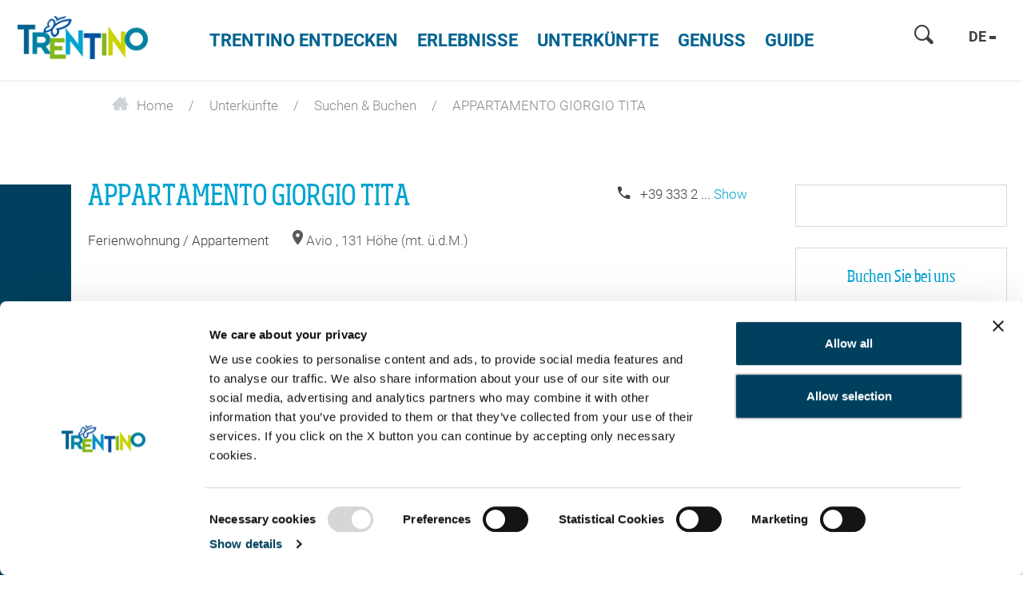

--- FILE ---
content_type: text/html; charset=UTF-8
request_url: https://www.visittrentino.info/de/unterkunfte/suchen-buchen/APPARTAMENTO-GIORGIO-TITA-Ferienwohnung-Appartement-Avio_ad-41257021
body_size: 71523
content:
<!doctype html>
<html lang="de">
<head>
        <script>
        var dataLayer = [];
    </script>
                                                
    <meta charset="UTF-8">
<script>
    /* ga mock function */
    (function(i,s,r){i['GoogleAnalyticsObject']=r;i[r]=i[r]||function(){
        (i[r].q=i[r].q||[]).push(arguments)},i[r].l=1*new Date();
    })(window,document,'ga');
</script>
    <title>APPARTAMENTO GIORGIO TITA - Ferienwohnung / Appartement  im Avio - Trentino Italien</title>
    <meta name="description" content="Buchen Sie Ihren Urlaub in Avio - Unterkunft APPARTAMENTO GIORGIO TITA direkt online und genießen Sie einen unvergesslichen Aufenthalt in Avio." />

    <link rel="canonical" href="https://www.visittrentino.info/de/unterkunfte/suchen-buchen/APPARTAMENTO-GIORGIO-TITA-Ferienwohnung-Appartement-Avio_ad-41257021">
            

<!-- OPEN GRAPH -->
<meta property="og:title" content="APPARTAMENTO GIORGIO TITA - Ferienwohnung / Appartement  im Avio - Trentino Italien" />
<meta property="og:description" content="Buchen Sie Ihren Urlaub in Avio - Unterkunft APPARTAMENTO GIORGIO TITA direkt online und genießen Sie einen unvergesslichen Aufenthalt in Avio." />
<meta property="og:url" content="https://www.visittrentino.info/de/unterkunfte/suchen-buchen/APPARTAMENTO-GIORGIO-TITA-Ferienwohnung-Appartement-Avio_ad-41257021" />
<meta property="og:type" content="website" />
<!-- /OPEN GRAPH -->



<!-- prevent underline numbers in edge -->
<meta name="format-detection" content="telephone=no"/>

    <meta name="viewport" content="width=device-width, user-scalable=no, initial-scale=1.0">




    <style>/*!
 * Bootstrap v4.0.0-beta (https://getbootstrap.com)
 * Copyright 2011-2017 The Bootstrap Authors
 * Copyright 2011-2017 Twitter, Inc.
 * Licensed under MIT (https://github.com/twbs/bootstrap/blob/master/LICENSE)
 */html{box-sizing:border-box;font-family:sans-serif;line-height:1.15;-webkit-text-size-adjust:100%;-ms-text-size-adjust:100%;-ms-overflow-style:scrollbar;-webkit-tap-highlight-color:rgba(0,0,0,0)}*,:after,:before{box-sizing:inherit}@-ms-viewport{width:device-width}article,aside,dialog,figcaption,figure,footer,header,hgroup,main,nav,section{display:block}body{margin:0;font-family:-apple-system,BlinkMacSystemFont,Segoe UI,Roboto,Helvetica Neue,Arial,sans-serif;font-size:.8125rem;line-height:1.5;color:#212529;background-color:#fff}[tabindex="-1"]:focus{outline:none!important}hr{box-sizing:content-box;height:0;overflow:visible}h1,h2,h3,h4,h5,h6{margin-top:0;margin-bottom:.5rem}p{margin-top:0;margin-bottom:1rem}abbr[data-original-title],abbr[title]{text-decoration:underline;-webkit-text-decoration:underline dotted;text-decoration:underline dotted;cursor:help;border-bottom:0}address{font-style:normal;line-height:inherit}address,dl,ol,ul{margin-bottom:1rem}dl,ol,ul{margin-top:0}ol ol,ol ul,ul ol,ul ul{margin-bottom:0}dt{font-weight:700}dd{margin-bottom:.5rem;margin-left:0}blockquote{margin:0 0 1rem}dfn{font-style:italic}b,strong{font-weight:bolder}small{font-size:80%}sub,sup{position:relative;font-size:75%;line-height:0;vertical-align:baseline}sub{bottom:-.25em}sup{top:-.5em}a{color:#00a4d0;text-decoration:none;background-color:transparent;-webkit-text-decoration-skip:objects}a:hover{color:#006884;text-decoration:underline}a:not([href]):not([tabindex]),a:not([href]):not([tabindex]):focus,a:not([href]):not([tabindex]):hover{color:inherit;text-decoration:none}a:not([href]):not([tabindex]):focus{outline:0}code,kbd,pre,samp{font-family:monospace,monospace;font-size:1em}pre{margin-top:0;margin-bottom:1rem;overflow:auto}figure{margin:0 0 1rem}img{vertical-align:middle;border-style:none}svg:not(:root){overflow:hidden}[role=button],a,area,button,input,label,select,summary,textarea{-ms-touch-action:manipulation;touch-action:manipulation}table{border-collapse:collapse}caption{padding-top:.75rem;padding-bottom:.75rem;color:#595959;caption-side:bottom}caption,th{text-align:left}label{display:inline-block;margin-bottom:.5rem}button:focus{outline:1px dotted;outline:5px auto -webkit-focus-ring-color}button,input,optgroup,select,textarea{margin:0;font-family:inherit;font-size:inherit;line-height:inherit}button,input{overflow:visible}button,select{text-transform:none}[type=reset],[type=submit],button,html [type=button]{-webkit-appearance:button}[type=button]::-moz-focus-inner,[type=reset]::-moz-focus-inner,[type=submit]::-moz-focus-inner,button::-moz-focus-inner{padding:0;border-style:none}input[type=checkbox],input[type=radio]{box-sizing:border-box;padding:0}input[type=date],input[type=datetime-local],input[type=month],input[type=time]{-webkit-appearance:listbox}textarea{overflow:auto;resize:vertical}fieldset{min-width:0;padding:0;margin:0;border:0}legend{display:block;width:100%;max-width:100%;padding:0;margin-bottom:.5rem;font-size:1.5rem;line-height:inherit;color:inherit;white-space:normal}progress{vertical-align:baseline}[type=number]::-webkit-inner-spin-button,[type=number]::-webkit-outer-spin-button{height:auto}[type=search]{outline-offset:-2px;-webkit-appearance:none}[type=search]::-webkit-search-cancel-button,[type=search]::-webkit-search-decoration{-webkit-appearance:none}::-webkit-file-upload-button{font:inherit;-webkit-appearance:button}output{display:inline-block}summary{display:list-item}template{display:none}[hidden]{display:none!important}.h1,.h2,.h3,.h4,.h5,.h6,h1,h2,h3,h4,h5,h6{margin-bottom:.5rem;font-family:inherit;font-weight:500;line-height:1.1;color:inherit}.h1,h1{font-size:2.5rem}.h2,h2{font-size:2rem}.h3,h3{font-size:1.75rem}.h4,h4{font-size:1.5rem}.h5,h5{font-size:1.25rem}.h6,h6{font-size:1rem}.lead{font-size:15px;font-weight:inherited}.display-1{font-size:6rem}.display-1,.display-2{font-weight:300;line-height:1.1}.display-2{font-size:5.5rem}.display-3{font-size:4.5rem}.display-3,.display-4{font-weight:300;line-height:1.1}.display-4{font-size:3.5rem}hr{margin-top:1rem;margin-bottom:1rem;border:0;border-top:1px solid rgba(0,0,0,.1)}.small,small{font-size:80%;font-weight:400}.mark,mark{padding:.2em;background-color:#fcf8e3}.list-inline,.list-unstyled{padding-left:0;list-style:none}.list-inline-item{display:inline-block}.list-inline-item:not(:last-child){margin-right:5px}.initialism{font-size:90%;text-transform:uppercase}.blockquote{margin-bottom:1rem;font-size:1.01562rem}.blockquote-footer{display:block;font-size:80%;color:#595959}.blockquote-footer:before{content:"\2014 \00A0"}.img-fluid,.img-thumbnail{max-width:100%;height:auto}.img-thumbnail{padding:.25rem;background-color:#fff;border:1px solid #ddd;border-radius:.25rem;transition:all .2s ease-in-out}.figure{display:inline-block}.figure-img{margin-bottom:.5rem;line-height:1}.figure-caption{font-size:90%;color:#595959}.container,.container-fluid{margin-right:auto;margin-left:auto;padding-right:15px;padding-left:15px;width:100%}.row{display:-ms-flexbox;display:flex;-ms-flex-wrap:wrap;flex-wrap:wrap;margin-right:-15px;margin-left:-15px}.no-gutters{margin-right:0;margin-left:0}.no-gutters>.col,.no-gutters>[class*=col-]{padding-right:0;padding-left:0}.col,.col-1,.col-2,.col-3,.col-4,.col-5,.col-6,.col-7,.col-8,.col-9,.col-10,.col-11,.col-12,.col-auto,.col-lg,.col-lg-1,.col-lg-2,.col-lg-3,.col-lg-4,.col-lg-5,.col-lg-6,.col-lg-7,.col-lg-8,.col-lg-9,.col-lg-10,.col-lg-11,.col-lg-12,.col-lg-auto,.col-md,.col-md-1,.col-md-2,.col-md-3,.col-md-4,.col-md-5,.col-md-6,.col-md-7,.col-md-8,.col-md-9,.col-md-10,.col-md-11,.col-md-12,.col-md-auto,.col-sm,.col-sm-1,.col-sm-2,.col-sm-3,.col-sm-4,.col-sm-5,.col-sm-6,.col-sm-7,.col-sm-8,.col-sm-9,.col-sm-10,.col-sm-11,.col-sm-12,.col-sm-auto,.col-xl,.col-xl-1,.col-xl-2,.col-xl-3,.col-xl-4,.col-xl-5,.col-xl-6,.col-xl-7,.col-xl-8,.col-xl-9,.col-xl-10,.col-xl-11,.col-xl-12,.col-xl-auto{position:relative;width:100%;min-height:1px;padding-right:15px;padding-left:15px}.col{-ms-flex-preferred-size:0;flex-basis:0;-ms-flex-positive:1;flex-grow:1;max-width:100%}.col-auto{-ms-flex:0 0 auto;flex:0 0 auto;width:auto;max-width:none}.col-1{-ms-flex:0 0 8.33333%;flex:0 0 8.33333%;max-width:8.33333%}.col-2{-ms-flex:0 0 16.66667%;flex:0 0 16.66667%;max-width:16.66667%}.col-3{-ms-flex:0 0 25%;flex:0 0 25%;max-width:25%}.col-4{-ms-flex:0 0 33.33333%;flex:0 0 33.33333%;max-width:33.33333%}.col-5{-ms-flex:0 0 41.66667%;flex:0 0 41.66667%;max-width:41.66667%}.col-6{-ms-flex:0 0 50%;flex:0 0 50%;max-width:50%}.col-7{-ms-flex:0 0 58.33333%;flex:0 0 58.33333%;max-width:58.33333%}.col-8{-ms-flex:0 0 66.66667%;flex:0 0 66.66667%;max-width:66.66667%}.col-9{-ms-flex:0 0 75%;flex:0 0 75%;max-width:75%}.col-10{-ms-flex:0 0 83.33333%;flex:0 0 83.33333%;max-width:83.33333%}.col-11{-ms-flex:0 0 91.66667%;flex:0 0 91.66667%;max-width:91.66667%}.col-12{-ms-flex:0 0 100%;flex:0 0 100%;max-width:100%}.order-2{-ms-flex-order:2;order:2}.order-3{-ms-flex-order:3;order:3}.order-4{-ms-flex-order:4;order:4}.order-5{-ms-flex-order:5;order:5}.order-6{-ms-flex-order:6;order:6}.order-7{-ms-flex-order:7;order:7}.order-8{-ms-flex-order:8;order:8}.order-9{-ms-flex-order:9;order:9}.order-10{-ms-flex-order:10;order:10}.order-11{-ms-flex-order:11;order:11}.btn{display:inline-block;font-weight:400;text-align:center;white-space:nowrap;vertical-align:middle;-webkit-user-select:none;-ms-user-select:none;user-select:none;border:1px solid transparent;padding:.5rem .75rem;font-size:.8125rem;line-height:1.25;border-radius:.25rem;transition:all .15s ease-in-out}.btn:focus,.btn:hover{text-decoration:none}.btn.focus,.btn:focus{outline:0;box-shadow:0 0 0 3px rgba(0,164,208,.25)}.btn.disabled,.btn:disabled{opacity:.65}.btn.active,.btn:active{background-image:none}a.btn.disabled,fieldset[disabled] a.btn{pointer-events:none}.btn-primary{color:#fff;background-color:#00a4d0;border-color:#00a4d0}.btn-primary:hover{color:#fff;background-color:#0086aa;border-color:#007c9d}.btn-primary.focus,.btn-primary:focus{box-shadow:0 0 0 3px rgba(0,164,208,.5)}.btn-primary.disabled,.btn-primary:disabled{background-color:#00a4d0;border-color:#00a4d0}.btn-primary.active,.btn-primary:active,.show>.btn-primary.dropdown-toggle{background-color:#0086aa;background-image:none;border-color:#007c9d}.btn-success{color:#111;background-color:#9fc54a;border-color:#9fc54a}.btn-success:hover{color:#111;background-color:#8bb038;border-color:#84a735}.btn-success.focus,.btn-success:focus{box-shadow:0 0 0 3px rgba(159,197,74,.5)}.btn-success.disabled,.btn-success:disabled{background-color:#9fc54a;border-color:#9fc54a}.btn-success.active,.btn-success:active,.show>.btn-success.dropdown-toggle{background-color:#8bb038;background-image:none;border-color:#84a735}.btn-warning{color:#111;background-color:#fa0;border-color:#fa0}.btn-warning:hover{color:#111;background-color:#d99100;border-color:#c80}.btn-warning.focus,.btn-warning:focus{box-shadow:0 0 0 3px rgba(255,170,0,.5)}.btn-warning.disabled,.btn-warning:disabled{background-color:#fa0;border-color:#fa0}.btn-warning.active,.btn-warning:active,.show>.btn-warning.dropdown-toggle{background-color:#d99100;background-image:none;border-color:#c80}.btn-danger{color:#fff;background-color:#d51f0c;border-color:#d51f0c}.btn-danger:hover{color:#fff;background-color:#b11a0a;border-color:#a51809}.btn-danger.focus,.btn-danger:focus{box-shadow:0 0 0 3px rgba(213,31,12,.5)}.btn-danger.disabled,.btn-danger:disabled{background-color:#d51f0c;border-color:#d51f0c}.btn-danger.active,.btn-danger:active,.show>.btn-danger.dropdown-toggle{background-color:#b11a0a;background-image:none;border-color:#a51809}.btn-outline-primary{color:#00a4d0;background-color:transparent;background-image:none;border-color:#00a4d0}.btn-outline-primary:hover{color:#fff;background-color:#00a4d0;border-color:#00a4d0}.btn-outline-primary.focus,.btn-outline-primary:focus{box-shadow:0 0 0 3px rgba(0,164,208,.5)}.btn-outline-primary.disabled,.btn-outline-primary:disabled{color:#00a4d0;background-color:transparent}.btn-outline-primary.active,.btn-outline-primary:active,.show>.btn-outline-primary.dropdown-toggle{color:#fff;background-color:#00a4d0;border-color:#00a4d0}.btn-outline-success{color:#9fc54a;background-color:transparent;background-image:none;border-color:#9fc54a}.btn-outline-success:hover{color:#fff;background-color:#9fc54a;border-color:#9fc54a}.btn-outline-success.focus,.btn-outline-success:focus{box-shadow:0 0 0 3px rgba(159,197,74,.5)}.btn-outline-success.disabled,.btn-outline-success:disabled{color:#9fc54a;background-color:transparent}.btn-outline-success.active,.btn-outline-success:active,.show>.btn-outline-success.dropdown-toggle{color:#fff;background-color:#9fc54a;border-color:#9fc54a}.btn-outline-warning{color:#fa0;background-color:transparent;background-image:none;border-color:#fa0}.btn-outline-warning:hover{color:#fff;background-color:#fa0;border-color:#fa0}.btn-outline-warning.focus,.btn-outline-warning:focus{box-shadow:0 0 0 3px rgba(255,170,0,.5)}.btn-outline-warning.disabled,.btn-outline-warning:disabled{color:#fa0;background-color:transparent}.btn-outline-warning.active,.btn-outline-warning:active,.show>.btn-outline-warning.dropdown-toggle{color:#fff;background-color:#fa0;border-color:#fa0}.btn-outline-danger{color:#d51f0c;background-color:transparent;background-image:none;border-color:#d51f0c}.btn-outline-danger:hover{color:#fff;background-color:#d51f0c;border-color:#d51f0c}.btn-outline-danger.focus,.btn-outline-danger:focus{box-shadow:0 0 0 3px rgba(213,31,12,.5)}.btn-outline-danger.disabled,.btn-outline-danger:disabled{color:#d51f0c;background-color:transparent}.btn-outline-danger.active,.btn-outline-danger:active,.show>.btn-outline-danger.dropdown-toggle{color:#fff;background-color:#d51f0c;border-color:#d51f0c}.btn-link{font-weight:400;color:#00a4d0;border-radius:0}.btn-link,.btn-link.active,.btn-link:active,.btn-link:disabled{background-color:transparent}.btn-link,.btn-link:active,.btn-link:focus{border-color:transparent;box-shadow:none}.btn-link:hover{border-color:transparent}.btn-link:focus,.btn-link:hover{color:#006884;text-decoration:underline;background-color:transparent}.btn-link:disabled{color:#595959}.btn-link:disabled:focus,.btn-link:disabled:hover{text-decoration:none}.btn-lg{padding:.5rem 1rem;font-size:1rem;line-height:1.5;border-radius:4px}.btn-sm{padding:.25rem .5rem;font-size:.6875rem;line-height:1.5;border-radius:.2rem}.btn-block{display:block;width:100%;white-space:normal}.btn-block+.btn-block{margin-top:.5rem}input[type=button].btn-block,input[type=reset].btn-block,input[type=submit].btn-block{width:100%}.btn{padding-top:.6875rem;padding-bottom:.6875rem}.btn-success-light{color:#111;background-color:#edf2e9;border-color:#366b00;color:#366b00}.btn-success-light:hover{color:#111;background-color:#366b00;border-color:#1c3800}.btn-success-light.focus,.btn-success-light:focus{box-shadow:0 0 0 3px rgba(54,107,0,.5)}.btn-success-light.disabled,.btn-success-light:disabled{background-color:#edf2e9;border-color:#366b00}.btn-success-light.active,.btn-success-light:active,.show>.btn-success-light.dropdown-toggle{background-color:#366b00;background-image:none;border-color:#1c3800}.btn-success-dark{color:#fff;background-color:#366b00;border-color:#366b00}.btn-success-dark:hover{color:#fff;background-color:#366b00;border-color:#1c3800}.btn-success-dark.focus,.btn-success-dark:focus{box-shadow:0 0 0 3px rgba(54,107,0,.5)}.btn-success-dark.disabled,.btn-success-dark:disabled{background-color:#366b00;border-color:#366b00}.btn-success-dark.active,.btn-success-dark:active,.show>.btn-success-dark.dropdown-toggle{background-color:#366b00;background-image:none;border-color:#1c3800}.btn-default-dark{color:#fff;background-color:#595959;border-color:#595959}.btn-default-dark:hover{color:#fff;background-color:#595959;border-color:#404040}.btn-default-dark.focus,.btn-default-dark:focus{box-shadow:0 0 0 3px rgba(89,89,89,.5)}.btn-default-dark.disabled,.btn-default-dark:disabled{background-color:#595959;border-color:#595959}.btn-default-dark.active,.btn-default-dark:active,.show>.btn-default-dark.dropdown-toggle{background-color:#595959;background-image:none;border-color:#404040}.btn-lg{font-size:1.0625rem;font-family:RobotoBold,sans-serif;font-weight:400}.nav{display:-ms-flexbox;display:flex;-ms-flex-wrap:wrap;flex-wrap:wrap;padding-left:0;margin-bottom:0;list-style:none}.nav-link{display:block;padding:.5rem 1rem}.nav-link:focus,.nav-link:hover{text-decoration:none}.nav-link.disabled{color:#595959}.nav-tabs{border-bottom:1px solid #ddd}.nav-tabs .nav-item{margin-bottom:-1px}.nav-tabs .nav-link{border:1px solid transparent;border-top-left-radius:.25rem;border-top-right-radius:.25rem}.nav-tabs .nav-link:focus,.nav-tabs .nav-link:hover{border-color:#e9ecef #e9ecef #ddd}.nav-tabs .nav-link.disabled{color:#595959;background-color:transparent;border-color:transparent}.nav-tabs .nav-item.show .nav-link,.nav-tabs .nav-link.active{color:#495057;background-color:#fff;border-color:#ddd #ddd #fff}.nav-tabs .dropdown-menu{margin-top:-1px;border-top-left-radius:0;border-top-right-radius:0}.nav-pills .nav-link{border-radius:.25rem}.nav-pills .nav-link.active,.show>.nav-pills .nav-link{color:#fff;background-color:#00a4d0}.nav-fill .nav-item{-ms-flex:1 1 auto;flex:1 1 auto;text-align:center}.nav-justified .nav-item{-ms-flex-preferred-size:0;flex-basis:0;-ms-flex-positive:1;flex-grow:1;text-align:center}.tab-content>.tab-pane{display:none}.tab-content>.active{display:block}.navbar{position:relative;padding:.5rem 1rem}.navbar,.navbar>.container,.navbar>.container-fluid{display:-ms-flexbox;display:flex;-ms-flex-wrap:wrap;flex-wrap:wrap;-ms-flex-align:center;align-items:center;-ms-flex-pack:justify;justify-content:space-between}.navbar-brand{display:inline-block;padding-top:.35938rem;padding-bottom:.35938rem;margin-right:1rem;font-size:1rem;line-height:inherit;white-space:nowrap}.navbar-brand:focus,.navbar-brand:hover{text-decoration:none}.navbar-nav{display:-ms-flexbox;display:flex;-ms-flex-direction:column;flex-direction:column;padding-left:0;margin-bottom:0;list-style:none}.navbar-nav .nav-link{padding-right:0;padding-left:0}.navbar-nav .dropdown-menu{position:static;float:none}.navbar-text{display:inline-block;padding-top:.5rem;padding-bottom:.5rem}.navbar-collapse{-ms-flex-preferred-size:100%;flex-basis:100%;-ms-flex-align:center;align-items:center}.navbar-toggler{padding:.25rem .75rem;font-size:1rem;line-height:1;background:transparent;border:1px solid transparent;border-radius:.25rem}.navbar-toggler:focus,.navbar-toggler:hover{text-decoration:none}.navbar-toggler-icon{display:inline-block;width:1.5em;height:1.5em;vertical-align:middle;content:"";background:no-repeat 50%;background-size:100% 100%}.navbar-expand{-ms-flex-direction:row;flex-direction:row;-ms-flex-wrap:nowrap;flex-wrap:nowrap;-ms-flex-pack:start;justify-content:flex-start}.navbar-expand>.container,.navbar-expand>.container-fluid{padding-right:0;padding-left:0}.navbar-expand .navbar-nav{-ms-flex-direction:row;flex-direction:row}.navbar-expand .navbar-nav .dropdown-menu{position:absolute}.navbar-expand .navbar-nav .dropdown-menu-right{right:0;left:auto}.navbar-expand .navbar-nav .nav-link{padding-right:.5rem;padding-left:.5rem}.navbar-expand>.container,.navbar-expand>.container-fluid{-ms-flex-wrap:nowrap;flex-wrap:nowrap}.navbar-expand .navbar-collapse{display:-ms-flexbox!important;display:flex!important}.navbar-expand .navbar-toggler{display:none}.navbar-light .navbar-brand,.navbar-light .navbar-brand:focus,.navbar-light .navbar-brand:hover{color:rgba(0,0,0,.9)}.navbar-light .navbar-nav .nav-link{color:rgba(0,0,0,.5)}.navbar-light .navbar-nav .nav-link:focus,.navbar-light .navbar-nav .nav-link:hover{color:rgba(0,0,0,.7)}.navbar-light .navbar-nav .nav-link.disabled{color:rgba(0,0,0,.3)}.navbar-light .navbar-nav .active>.nav-link,.navbar-light .navbar-nav .nav-link.active,.navbar-light .navbar-nav .nav-link.show,.navbar-light .navbar-nav .show>.nav-link{color:rgba(0,0,0,.9)}.navbar-light .navbar-toggler{color:rgba(0,0,0,.5);border-color:rgba(0,0,0,.1)}.navbar-light .navbar-toggler-icon{background-image:url("data:image/svg+xml;charset=utf8,%3Csvg viewBox='0 0 30 30' xmlns='http://www.w3.org/2000/svg'%3E%3Cpath stroke='rgba(0, 0, 0, 0.5)' stroke-width='2' stroke-linecap='round' stroke-miterlimit='10' d='M4 7h22M4 15h22M4 23h22'/%3E%3C/svg%3E")}.navbar-light .navbar-text{color:rgba(0,0,0,.5)}.navbar-dark .navbar-brand,.navbar-dark .navbar-brand:focus,.navbar-dark .navbar-brand:hover{color:#fff}.navbar-dark .navbar-nav .nav-link{color:hsla(0,0%,100%,.5)}.navbar-dark .navbar-nav .nav-link:focus,.navbar-dark .navbar-nav .nav-link:hover{color:hsla(0,0%,100%,.75)}.navbar-dark .navbar-nav .nav-link.disabled{color:hsla(0,0%,100%,.25)}.navbar-dark .navbar-nav .active>.nav-link,.navbar-dark .navbar-nav .nav-link.active,.navbar-dark .navbar-nav .nav-link.show,.navbar-dark .navbar-nav .show>.nav-link{color:#fff}.navbar-dark .navbar-toggler{color:hsla(0,0%,100%,.5);border-color:hsla(0,0%,100%,.1)}.navbar-dark .navbar-toggler-icon{background-image:url("data:image/svg+xml;charset=utf8,%3Csvg viewBox='0 0 30 30' xmlns='http://www.w3.org/2000/svg'%3E%3Cpath stroke='rgba(255, 255, 255, 0.5)' stroke-width='2' stroke-linecap='round' stroke-miterlimit='10' d='M4 7h22M4 15h22M4 23h22'/%3E%3C/svg%3E")}.navbar-dark .navbar-text{color:hsla(0,0%,100%,.5)}.card{position:relative;display:-ms-flexbox;display:flex;-ms-flex-direction:column;flex-direction:column;min-width:0;word-wrap:break-word;background-color:#fff;background-clip:border-box;border:0 solid rgba(0,0,0,.125);border-radius:0}.card-body{-ms-flex:1 1 auto;flex:1 1 auto;padding:1rem}.card-title{margin-bottom:1rem}.card-subtitle{margin-top:-.5rem}.card-subtitle,.card-text:last-child{margin-bottom:0}.card-link:hover{text-decoration:none}.card-link+.card-link{margin-left:1rem}.card>.list-group:first-child .list-group-item:first-child{border-top-left-radius:0;border-top-right-radius:0}.card>.list-group:last-child .list-group-item:last-child{border-bottom-right-radius:0;border-bottom-left-radius:0}.card-header{padding:1rem;margin-bottom:0;background-color:rgba(0,0,0,.03);border-bottom:0 solid rgba(0,0,0,.125)}.card-header:first-child{border-radius:0 0 0 0}.card-footer{padding:1rem;background-color:rgba(0,0,0,.03);border-top:0 solid rgba(0,0,0,.125)}.card-footer:last-child{border-radius:0 0 0 0}.card-header-tabs{margin-bottom:-1rem;border-bottom:0}.card-header-pills,.card-header-tabs{margin-right:-.5rem;margin-left:-.5rem}.card-img-overlay{position:absolute;top:0;right:0;bottom:0;left:0;padding:1.25rem}.card-img{width:100%;border-radius:0}.card-img-top{width:100%;border-top-left-radius:0;border-top-right-radius:0}.card-img-bottom{width:100%;border-bottom-right-radius:0;border-bottom-left-radius:0}.card-columns .card{margin-bottom:1rem}.badge{display:inline-block;padding:.25em .4em;font-size:84.615%;font-weight:400;line-height:1;color:#fff;text-align:center;white-space:nowrap;vertical-align:baseline;border-radius:.25rem}.badge:empty{display:none}.btn .badge{position:relative;top:-1px}.badge-pill{padding-right:.6em;padding-left:.6em;border-radius:10rem}.badge-primary{color:#fff;background-color:#00a4d0}.badge-primary[href]:focus,.badge-primary[href]:hover{color:#fff;text-decoration:none;background-color:#007c9d}.badge-success{color:#111;background-color:#9fc54a}.badge-success[href]:focus,.badge-success[href]:hover{color:#111;text-decoration:none;background-color:#84a735}.badge-warning{color:#111;background-color:#fa0}.badge-warning[href]:focus,.badge-warning[href]:hover{color:#111;text-decoration:none;background-color:#c80}.badge-danger{color:#fff;background-color:#d51f0c}.badge-danger[href]:focus,.badge-danger[href]:hover{color:#fff;text-decoration:none;background-color:#a51809}.badge{overflow:hidden;white-space:normal}.alert{padding:.75rem 1.25rem;margin-bottom:1rem;border:1px solid transparent;border-radius:.25rem}.alert-heading{color:inherit}.alert-link{font-weight:700}.alert-dismissible .close{position:relative;top:-.75rem;right:-1.25rem;padding:.75rem 1.25rem;color:inherit}.alert-primary{color:#00556c;background-color:#ccedf6;border-color:#b8e6f2}.alert-primary hr{border-top-color:#a2deee}.alert-primary .alert-link{color:#002d39}.alert-success{color:#536626;background-color:#ecf3db;border-color:#e4efcc}.alert-success hr{border-top-color:#dae9b9}.alert-success .alert-link{color:#354118}.alert-warning{color:#855800;background-color:#fec;border-color:#ffe7b8}.alert-warning hr{border-top-color:#ffde9f}.alert-warning .alert-link{color:#523600}.alert-danger{color:#6f1006;background-color:#f7d2ce;border-color:#f3c0bb}.alert-danger hr{border-top-color:#efaca5}.alert-danger .alert-link{color:#3f0903}.media{display:-ms-flexbox;display:flex;-ms-flex-align:start;align-items:flex-start}.media-body{-ms-flex:1;flex:1 1 0%}.align-baseline{vertical-align:baseline!important}.align-top{vertical-align:top!important}.align-middle{vertical-align:middle!important}.align-bottom{vertical-align:bottom!important}.align-text-bottom{vertical-align:text-bottom!important}.align-text-top{vertical-align:text-top!important}.bg-primary{background-color:#00a4d0!important}a.bg-primary:focus,a.bg-primary:hover{background-color:#007c9d!important}.bg-success{background-color:#9fc54a!important}a.bg-success:focus,a.bg-success:hover{background-color:#84a735!important}.bg-warning{background-color:#fa0!important}a.bg-warning:focus,a.bg-warning:hover{background-color:#c80!important}.bg-danger{background-color:#d51f0c!important}a.bg-danger:focus,a.bg-danger:hover{background-color:#a51809!important}.bg-white{background-color:#fff!important}.bg-transparent{background-color:transparent!important}.border{border:1px solid #e9ecef!important}.border-0{border:0!important}.border-top-0{border-top:0!important}.border-right-0{border-right:0!important}.border-bottom-0{border-bottom:0!important}.border-left-0{border-left:0!important}.border-primary{border-color:#00a4d0!important}.border-success{border-color:#9fc54a!important}.border-warning{border-color:#fa0!important}.border-danger{border-color:#d51f0c!important}.border-white{border-color:#fff!important}.rounded{border-radius:.25rem!important}.rounded-top{border-top-left-radius:.25rem!important}.rounded-right,.rounded-top{border-top-right-radius:.25rem!important}.rounded-bottom,.rounded-right{border-bottom-right-radius:.25rem!important}.rounded-bottom,.rounded-left{border-bottom-left-radius:.25rem!important}.rounded-left{border-top-left-radius:.25rem!important}.rounded-circle{border-radius:50%}.rounded-0{border-radius:0}.clearfix:after{display:block;clear:both;content:""}.d-none{display:none!important}.d-inline{display:inline!important}.d-inline-block{display:inline-block!important}.d-block{display:block!important}.d-table{display:table!important}.d-table-cell{display:table-cell!important}.d-flex{display:-ms-flexbox!important;display:flex!important}.d-inline-flex{display:-ms-inline-flexbox!important;display:inline-flex!important}.d-print-block,.d-print-inline,.d-print-inline-block{display:none!important}.embed-responsive{position:relative;display:block;width:100%;padding:0;overflow:hidden}.embed-responsive:before{display:block;content:""}.embed-responsive .embed-responsive-item,.embed-responsive embed,.embed-responsive iframe,.embed-responsive object,.embed-responsive video{position:absolute;top:0;bottom:0;left:0;width:100%;height:100%;border:0}.embed-responsive-21by9:before{padding-top:42.85714%}.embed-responsive-16by9:before{padding-top:56.25%}.embed-responsive-4by3:before{padding-top:75%}.embed-responsive-1by1:before{padding-top:100%}.embed-responsive-3by2:before{padding-top:66.66667%}.embed-responsive-2by1:before{padding-top:50%}.embed-responsive-detail-gallery:before,.embed-responsive-detail-map:before{padding-top:38.09524%}.embed-responsive-checkout-card-acco:before{padding-top:65.51724%}.embed-responsive-checkout-card-acco-wide:before{padding-top:30.43478%}.embed-responsive-detail-gallery__img1:before{padding-top:57.91557%}.embed-responsive-detail-gallery__img2:before{padding-top:56.04396%}.embed-responsive-detail-gallery__img3:before{padding-top:76.69173%}.embed-responsive-detail-gallery__img4:before{padding-top:36.36364%}.embed-responsive-detail-gallery__img5:before{padding-top:78.25312%}.flex-row{-ms-flex-direction:row!important;flex-direction:row!important}.flex-column{-ms-flex-direction:column!important;flex-direction:column!important}.flex-row-reverse{-ms-flex-direction:row-reverse!important;flex-direction:row-reverse!important}.flex-column-reverse{-ms-flex-direction:column-reverse!important;flex-direction:column-reverse!important}.flex-wrap{-ms-flex-wrap:wrap!important;flex-wrap:wrap!important}.flex-nowrap{-ms-flex-wrap:nowrap!important;flex-wrap:nowrap!important}.flex-wrap-reverse{-ms-flex-wrap:wrap-reverse!important;flex-wrap:wrap-reverse!important}.justify-content-start{-ms-flex-pack:start!important;justify-content:flex-start!important}.justify-content-end{-ms-flex-pack:end!important;justify-content:flex-end!important}.justify-content-center{-ms-flex-pack:center!important;justify-content:center!important}.justify-content-between{-ms-flex-pack:justify!important;justify-content:space-between!important}.justify-content-around{-ms-flex-pack:distribute!important;justify-content:space-around!important}.align-items-start{-ms-flex-align:start!important;align-items:flex-start!important}.align-items-end{-ms-flex-align:end!important;align-items:flex-end!important}.align-items-center{-ms-flex-align:center!important;align-items:center!important}.align-items-baseline{-ms-flex-align:baseline!important;align-items:baseline!important}.align-items-stretch{-ms-flex-align:stretch!important;align-items:stretch!important}.align-content-start{-ms-flex-line-pack:start!important;align-content:flex-start!important}.align-content-end{-ms-flex-line-pack:end!important;align-content:flex-end!important}.align-content-center{-ms-flex-line-pack:center!important;align-content:center!important}.align-content-between{-ms-flex-line-pack:justify!important;align-content:space-between!important}.align-content-around{-ms-flex-line-pack:distribute!important;align-content:space-around!important}.align-content-stretch{-ms-flex-line-pack:stretch!important;align-content:stretch!important}.align-self-auto{-ms-flex-item-align:auto!important;align-self:auto!important}.align-self-start{-ms-flex-item-align:start!important;align-self:flex-start!important}.align-self-end{-ms-flex-item-align:end!important;align-self:flex-end!important}.align-self-center{-ms-flex-item-align:center!important;align-self:center!important}.align-self-baseline{-ms-flex-item-align:baseline!important;align-self:baseline!important}.align-self-stretch{-ms-flex-item-align:stretch!important;align-self:stretch!important}.float-left{float:left!important}.float-right{float:right!important}.float-none{float:none!important}.fixed-top{top:0}.fixed-bottom,.fixed-top{position:fixed;right:0;left:0;z-index:1030}.fixed-bottom{bottom:0}@supports (position:sticky){.sticky-top{position:sticky;top:0;z-index:1020}}.sr-only{position:absolute;width:1px;height:1px;padding:0;overflow:hidden;clip:rect(0,0,0,0);white-space:nowrap;clip-path:inset(50%);border:0}.sr-only-focusable:active,.sr-only-focusable:focus{position:static;width:auto;height:auto;overflow:visible;clip:auto;white-space:normal;clip-path:none}.w-25{width:25%!important}.w-50{width:50%!important}.w-75{width:75%!important}.w-100{width:100%!important}.h-25{height:25%!important}.h-50{height:50%!important}.h-75{height:75%!important}.h-100{height:100%!important}.mw-100{max-width:100%!important}.mh-100{max-height:100%!important}.m-0{margin:0!important}.mt-0{margin-top:0!important}.mr-0{margin-right:0!important}.mb-0{margin-bottom:0!important}.ml-0,.mx-0{margin-left:0!important}.mx-0{margin-right:0!important}.my-0{margin-top:0!important;margin-bottom:0!important}.m-1{margin:.25rem!important}.mt-1{margin-top:.25rem!important}.mr-1{margin-right:.25rem!important}.mb-1{margin-bottom:.25rem!important}.ml-1,.mx-1{margin-left:.25rem!important}.mx-1{margin-right:.25rem!important}.my-1{margin-top:.25rem!important;margin-bottom:.25rem!important}.m-2{margin:.5rem!important}.mt-2{margin-top:.5rem!important}.mr-2{margin-right:.5rem!important}.mb-2{margin-bottom:.5rem!important}.ml-2,.mx-2{margin-left:.5rem!important}.mx-2{margin-right:.5rem!important}.my-2{margin-top:.5rem!important;margin-bottom:.5rem!important}.m-3{margin:1rem!important}.mt-3{margin-top:1rem!important}.mr-3{margin-right:1rem!important}.mb-3{margin-bottom:1rem!important}.ml-3,.mx-3{margin-left:1rem!important}.mx-3{margin-right:1rem!important}.my-3{margin-top:1rem!important;margin-bottom:1rem!important}.m-4{margin:1.5rem!important}.mt-4{margin-top:1.5rem!important}.mr-4{margin-right:1.5rem!important}.mb-4{margin-bottom:1.5rem!important}.ml-4,.mx-4{margin-left:1.5rem!important}.mx-4{margin-right:1.5rem!important}.my-4{margin-top:1.5rem!important;margin-bottom:1.5rem!important}.m-5{margin:3rem!important}.mt-5{margin-top:3rem!important}.mr-5{margin-right:3rem!important}.mb-5{margin-bottom:3rem!important}.ml-5,.mx-5{margin-left:3rem!important}.mx-5{margin-right:3rem!important}.my-5{margin-top:3rem!important;margin-bottom:3rem!important}.p-0{padding:0!important}.pt-0{padding-top:0!important}.pr-0{padding-right:0!important}.pb-0{padding-bottom:0!important}.pl-0,.px-0{padding-left:0!important}.px-0{padding-right:0!important}.py-0{padding-top:0!important;padding-bottom:0!important}.p-1{padding:.25rem!important}.pt-1{padding-top:.25rem!important}.pr-1{padding-right:.25rem!important}.pb-1{padding-bottom:.25rem!important}.pl-1,.px-1{padding-left:.25rem!important}.px-1{padding-right:.25rem!important}.py-1{padding-top:.25rem!important;padding-bottom:.25rem!important}.p-2{padding:.5rem!important}.pt-2{padding-top:.5rem!important}.pr-2{padding-right:.5rem!important}.pb-2{padding-bottom:.5rem!important}.pl-2,.px-2{padding-left:.5rem!important}.px-2{padding-right:.5rem!important}.py-2{padding-top:.5rem!important;padding-bottom:.5rem!important}.p-3{padding:1rem!important}.pt-3{padding-top:1rem!important}.pr-3{padding-right:1rem!important}.pb-3{padding-bottom:1rem!important}.pl-3,.px-3{padding-left:1rem!important}.px-3{padding-right:1rem!important}.py-3{padding-top:1rem!important;padding-bottom:1rem!important}.p-4{padding:1.5rem!important}.pt-4{padding-top:1.5rem!important}.pr-4{padding-right:1.5rem!important}.pb-4{padding-bottom:1.5rem!important}.pl-4,.px-4{padding-left:1.5rem!important}.px-4{padding-right:1.5rem!important}.py-4{padding-top:1.5rem!important;padding-bottom:1.5rem!important}.p-5{padding:3rem!important}.pt-5{padding-top:3rem!important}.pr-5{padding-right:3rem!important}.pb-5{padding-bottom:3rem!important}.pl-5,.px-5{padding-left:3rem!important}.px-5{padding-right:3rem!important}.py-5{padding-top:3rem!important;padding-bottom:3rem!important}.m-auto{margin:auto!important}.mt-auto{margin-top:auto!important}.mr-auto{margin-right:auto!important}.mb-auto{margin-bottom:auto!important}.ml-auto,.mx-auto{margin-left:auto!important}.mx-auto{margin-right:auto!important}.my-auto{margin-top:auto!important;margin-bottom:auto!important}.text-justify{text-align:justify!important}.text-nowrap{white-space:nowrap!important}.text-truncate{overflow:hidden;text-overflow:ellipsis;white-space:nowrap}.text-left{text-align:left!important}.text-right{text-align:right!important}.text-center{text-align:center!important}.text-lowercase{text-transform:lowercase!important}.text-uppercase{text-transform:uppercase!important}.text-capitalize{text-transform:capitalize!important}.font-weight-normal{font-weight:400}.font-weight-bold{font-weight:700}.font-italic{font-style:italic}.text-white{color:#fff!important}.text-primary{color:#00a4d0!important}a.text-primary:focus,a.text-primary:hover{color:#007c9d!important}.text-success{color:#9fc54a!important}a.text-success:focus,a.text-success:hover{color:#84a735!important}.text-warning{color:#fa0!important}a.text-warning:focus,a.text-warning:hover{color:#c80!important}.text-danger{color:#d51f0c!important}a.text-danger:focus,a.text-danger:hover{color:#a51809!important}.text-muted{color:#595959!important}.text-hide{font:0/0 a;color:transparent;text-shadow:none;background-color:transparent;border:0}.visible{visibility:visible!important}.invisible{visibility:hidden!important}a,a:focus,a:hover{color:inherit}a,a:focus,a:hover,a[data-toggle=collapse]:focus,a[data-toggle=collapse]:hover{text-decoration:none}address,dd,dl,figure,label,ol,ul{margin-bottom:0}dt{font-weight:inherit}textarea{resize:none}abbr,abbr[title]{text-decoration:none}mark{font-family:RobotoBold,sans-serif}.btn-no-styling,mark{background:none;padding:0}.btn-no-styling{border:none;text-align:left;color:inherit;font-family:inherit;font-weight:inherit}.btn-no-styling.d-block{width:100%}body{color:#404040;font-family:RobotoLight,sans-serif;font-weight:400;font-size:15px}.h1,.h2,.h3,.h4,.h5,.h6,.strong,b,h1,h2,h3,h4,h5,h6,strong{font-family:RobotoBold,sans-serif;font-weight:400}.h1,.h2,.h3,.h4,.h5,.h6,h1,h2,h3,h4,h5,h6{margin-top:0;display:block}.h1,h1{font-size:24px;line-height:1.16667}.h2,h2{font-size:20px;line-height:1.1}.h3,h3{font-size:17px}.h4,h4{font-size:15px;line-height:1.13333}.h5,h5{font-size:13px}.h6,h6{font-size:1em}.small,small{font-size:84.61538%}hr{border-top-color:#bfbfbf}.hr--bold{border-top-width:5px}.hr--light{border-top-color:#f2f2f2}.hr--border-gray{border-top-color:#d8d8d8}@font-face{font-family:demiIcons;src:url(/cache-buster-1768994057942/static/demi/build/icons/font/demiIcons.eot?#iefix) format("eot"),url(/cache-buster-1768994057942/static/demi/build/icons/font/demiIcons.woff) format("woff"),url(/cache-buster-1768994057942/static/demi/build/icons/font/demiIcons.ttf) format("ttf");font-weight:400;font-style:normal}.demi-icon{display:inline-block;font-family:demiIcons;speak:none;font-style:normal;font-weight:400;line-height:1;text-rendering:auto;-webkit-font-smoothing:antialiased;-moz-osx-font-smoothing:grayscale;transform:translate(0)}.demi-icon-lg{font-size:1.3333333333333333em;line-height:.75em;vertical-align:-15%}.demi-icon-2x{font-size:2em}.demi-icon-3x{font-size:3em}.demi-icon-4x{font-size:4em}.demi-icon-5x{font-size:5em}.demi-icon-fw{width:1.2857142857142858em;text-align:center}.demi-icon-ul{padding-left:0;margin-left:2.14285714em;list-style-type:none}.demi-icon-ul>li{position:relative}.demi-icon-li{position:absolute;left:-2.14285714em;width:2.14285714em;top:.14285714em;text-align:center}.demi-icon-li.demi-icon-lg{left:-1.85714286em}.demi-icon-rotate-90{transform:rotate(90deg)}.demi-icon-rotate-180{transform:rotate(180deg)}.demi-icon-rotate-270{transform:rotate(270deg)}.demi-icon-flip-horizontal{transform:scaleX(-1)}.demi-icon-flip-vertical{transform:scaleY(-1)}:root .demi-icon-flip-horizontal,:root .demi-icon-flip-vertical,:root .demi-icon-rotate-90,:root .demi-icon-rotate-180,:root .demi-icon-rotate-270{filter:none}.demi-icon-add-circle:before{content:"\EA01";font-family:demiIcons}.demi-icon-add:before{content:"\EA02";font-family:demiIcons}.demi-icon-arrow-from-to:before{content:"\EA03";font-family:demiIcons}.demi-icon-arrow-left:before{content:"\EA04";font-family:demiIcons}.demi-icon-arrow-right:before{content:"\EA05";font-family:demiIcons}.demi-icon-assignment:before{content:"\EA06";font-family:demiIcons}.demi-icon-bars:before{content:"\EA07";font-family:demiIcons}.demi-icon-bed:before{content:"\EA08";font-family:demiIcons}.demi-icon-bell:before{content:"\EA09";font-family:demiIcons}.demi-icon-buildings:before{content:"\EA0A";font-family:demiIcons}.demi-icon-business:before{content:"\EA0B";font-family:demiIcons}.demi-icon-calendar-insert:before{content:"\EA0C";font-family:demiIcons}.demi-icon-call:before{content:"\EA0D";font-family:demiIcons}.demi-icon-camping:before{content:"\EA0E";font-family:demiIcons}.demi-icon-cancel:before{content:"\EA0F";font-family:demiIcons}.demi-icon-cart:before{content:"\EA10";font-family:demiIcons}.demi-icon-check-circle:before{content:"\EA11";font-family:demiIcons}.demi-icon-check:before{content:"\EA12";font-family:demiIcons}.demi-icon-chevron-down:before{content:"\EA13";font-family:demiIcons}.demi-icon-chevron-left:before{content:"\EA14";font-family:demiIcons}.demi-icon-chevron-right:before{content:"\EA15";font-family:demiIcons}.demi-icon-chevron-up:before{content:"\EA16";font-family:demiIcons}.demi-icon-child-friendly:before{content:"\EA17";font-family:demiIcons}.demi-icon-classification-blume:before{content:"\EA18";font-family:demiIcons}.demi-icon-classification-edelweiss:before{content:"\EA19";font-family:demiIcons}.demi-icon-classification-star:before{content:"\EA1A";font-family:demiIcons}.demi-icon-close-circle:before{content:"\EA1B";font-family:demiIcons}.demi-icon-close:before{content:"\EA1C";font-family:demiIcons}.demi-icon-closed:before{content:"\EA1D";font-family:demiIcons}.demi-icon-delete:before{content:"\EA1E";font-family:demiIcons}.demi-icon-download:before{content:"\EA1F";font-family:demiIcons}.demi-icon-draw-on-map:before{content:"\EA20";font-family:demiIcons}.demi-icon-edit:before{content:"\EA21";font-family:demiIcons}.demi-icon-education:before{content:"\EA22";font-family:demiIcons}.demi-icon-elements:before{content:"\EA23";font-family:demiIcons}.demi-icon-email:before{content:"\EA24";font-family:demiIcons}.demi-icon-euro:before{content:"\EA25";font-family:demiIcons}.demi-icon-facebook:before{content:"\EA26";font-family:demiIcons}.demi-icon-filter:before{content:"\EA27";font-family:demiIcons}.demi-icon-fitness:before{content:"\EA28";font-family:demiIcons}.demi-icon-flickr:before{content:"\EA29";font-family:demiIcons}.demi-icon-foursquare:before{content:"\EA2A";font-family:demiIcons}.demi-icon-fullscreen-exit:before{content:"\EA2B";font-family:demiIcons}.demi-icon-fullscreen:before{content:"\EA2C";font-family:demiIcons}.demi-icon-globe:before{content:"\EA2D";font-family:demiIcons}.demi-icon-group:before{content:"\EA2E";font-family:demiIcons}.demi-icon-image:before{content:"\EA2F";font-family:demiIcons}.demi-icon-info-circle-outline:before{content:"\EA30";font-family:demiIcons}.demi-icon-info-circle:before{content:"\EA31";font-family:demiIcons}.demi-icon-info-outline:before{content:"\EA32";font-family:demiIcons}.demi-icon-info:before{content:"\EA33";font-family:demiIcons}.demi-icon-instagram:before{content:"\EA34";font-family:demiIcons}.demi-icon-landscape:before{content:"\EA35";font-family:demiIcons}.demi-icon-link:before{content:"\EA36";font-family:demiIcons}.demi-icon-live-cam:before{content:"\EA37";font-family:demiIcons}.demi-icon-location-on:before{content:"\EA38";font-family:demiIcons}.demi-icon-map:before{content:"\EA39";font-family:demiIcons}.demi-icon-marker:before{content:"\EA3A";font-family:demiIcons}.demi-icon-minus:before{content:"\EA3B";font-family:demiIcons}.demi-icon-mobile-phone-2:before{content:"\EA3C";font-family:demiIcons}.demi-icon-more-horiz:before{content:"\EA3D";font-family:demiIcons}.demi-icon-navigation:before{content:"\EA3E";font-family:demiIcons}.demi-icon-near-me:before{content:"\EA3F";font-family:demiIcons}.demi-icon-nights:before{content:"\EA40";font-family:demiIcons}.demi-icon-pano:before{content:"\EA41";font-family:demiIcons}.demi-icon-payment:before{content:"\EA42";font-family:demiIcons}.demi-icon-person:before{content:"\EA43";font-family:demiIcons}.demi-icon-pets:before{content:"\EA44";font-family:demiIcons}.demi-icon-pinterest:before{content:"\EA45";font-family:demiIcons}.demi-icon-play-circle-fill:before{content:"\EA46";font-family:demiIcons}.demi-icon-play-circle:before{content:"\EA47";font-family:demiIcons}.demi-icon-plus:before{content:"\EA48";font-family:demiIcons}.demi-icon-pool:before{content:"\EA49";font-family:demiIcons}.demi-icon-remove-circle:before{content:"\EA4A";font-family:demiIcons}.demi-icon-restaurant:before{content:"\EA4B";font-family:demiIcons}.demi-icon-search:before{content:"\EA4C";font-family:demiIcons}.demi-icon-share:before{content:"\EA4D";font-family:demiIcons}.demi-icon-sort-asc:before{content:"\EA4E";font-family:demiIcons}.demi-icon-sort-desc:before{content:"\EA4F";font-family:demiIcons}.demi-icon-sort:before{content:"\EA50";font-family:demiIcons}.demi-icon-star:before{content:"\EA51";font-family:demiIcons}.demi-icon-target:before{content:"\EA52";font-family:demiIcons}.demi-icon-tel:before{content:"\EA53";font-family:demiIcons}.demi-icon-thumb-up:before{content:"\EA54";font-family:demiIcons}.demi-icon-tractor:before{content:"\EA55";font-family:demiIcons}.demi-icon-tumbler:before{content:"\EA56";font-family:demiIcons}.demi-icon-twitter:before{content:"\EA57";font-family:demiIcons}.demi-icon-vimeo:before{content:"\EA58";font-family:demiIcons}.demi-icon-visibility-off:before{content:"\EA59";font-family:demiIcons}.demi-icon-visibility:before{content:"\EA5A";font-family:demiIcons}.demi-icon-warning:before{content:"\EA5B";font-family:demiIcons}.demi-icon-wellness:before{content:"\EA5C";font-family:demiIcons}.demi-icon-youtube:before{content:"\EA5D";font-family:demiIcons}.row--bordered>[class*=" col"]:not(:first-child),.row--bordered>[class^=col]:not(:first-child){border-left:1px solid #d8d8d8}.row--bordered-grid{border:1px solid #d8d8d8;border-left:none}.row--bordered-grid>[class*=" col"],.row--bordered-grid>[class^=col]{border-left:1px solid #d8d8d8;border-bottom:1px solid #d8d8d8;margin-bottom:-1px}.row--bordered-grid>[class*=" col"]:last-child,.row--bordered-grid>[class^=col]:last-child{position:relative}.row--bordered-grid>[class*=" col"]:last-child:after,.row--bordered-grid>[class^=col]:last-child:after{content:"";display:block;position:absolute;top:0;right:-1px;bottom:0;border-right:1px solid #d8d8d8}.row--gutter-width-0{margin-left:0;margin-right:0}.row--gutter-width-0>[class*=" col"],.row--gutter-width-0>[class^=col]{padding-left:0;padding-right:0}.row--gutter-width-1{margin-left:-1px;margin-right:0}.row--gutter-width-1>[class*=" col"],.row--gutter-width-1>[class^=col]{padding-left:1px;padding-right:0}.row--gutter-width-6{margin-left:-3px;margin-right:-3px}.row--gutter-width-6>[class*=" col"],.row--gutter-width-6>[class^=col]{padding-left:3px;padding-right:3px}.row--gutter-width-10{margin-left:-5px;margin-right:-5px}.row--gutter-width-10>[class*=" col"],.row--gutter-width-10>[class^=col]{padding-left:5px;padding-right:5px}.row--gutter-width-14{margin-left:-7px;margin-right:-7px}.row--gutter-width-14>[class*=" col"],.row--gutter-width-14>[class^=col]{padding-left:7px;padding-right:7px}.row--gutter-width-20{margin-left:-10px;margin-right:-10px}.row--gutter-width-20>[class*=" col"],.row--gutter-width-20>[class^=col]{padding-left:10px;padding-right:10px}.row--gutter-width-30{margin-left:-15px;margin-right:-15px}.row--gutter-width-30>[class*=" col"],.row--gutter-width-30>[class^=col]{padding-left:15px;padding-right:15px}.row--vertical-gutter-1{margin-top:-1px}.row--vertical-gutter-1>[class*=" col"],.row--vertical-gutter-1>[class^=col]{margin-top:1px}.row--vertical-gutter-6{margin-top:-6px}.row--vertical-gutter-6>[class*=" col"],.row--vertical-gutter-6>[class^=col]{margin-top:6px}.row--vertical-gutter-30{margin-top:-30px}.row--vertical-gutter-30>[class*=" col"],.row--vertical-gutter-30>[class^=col]{margin-top:30px}.row--vertical-gutter-20{margin-top:-20px}.row--vertical-gutter-20>[class*=" col"],.row--vertical-gutter-20>[class^=col]{margin-top:20px}.ribbon{background:#2166a6}.ribbon__item{position:relative;background:#00a4d0;color:#fff;padding:11px 12px;display:-ms-flexbox;display:flex;-ms-flex-direction:column;flex-direction:column;-ms-flex-pack:end;justify-content:flex-end}.ribbon__title{font-size:18px;font-weight:500}.ribbon__item--has-flag:before{content:"";bottom:-15px;display:block;position:absolute;left:0;border-width:15px 0 0 15px;border-style:solid;border-color:#2166a6 transparent transparent;z-index:-1}.ribbon__item--flap{margin-left:-.4375rem;margin-right:-.4375rem}.ribbon__item--flap:after,.ribbon__item--flap:before{content:"";position:absolute;bottom:100%;width:0;height:0;border-style:solid}.ribbon__item--flap:before{left:0;border-width:0 0 .4375rem .4375rem;border-color:transparent transparent #2166a6}.ribbon__item--flap:after{right:0;border-width:.4375rem 0 0 .4375rem;border-color:transparent transparent transparent #2166a6}.teaser{line-height:1.1;padding-right:15px}.teaser__img{background-color:#f2f2f2;-ms-flex:auto;flex:auto;background-size:cover;background-position:50%;background-repeat:no-repeat}.teaser__label{-ms-flex:none;flex:none;font-size:84.61538%;padding:.25rem}.teaser__body{position:relative;min-height:83px}.teaser__main-body{padding-right:5px}.teaser__arrow{top:50%;transform:translateY(-50%);font-size:16px}.teaser__arrow,.teaser__collapse-arrow{color:#00a4d0;position:absolute;right:-5px}.teaser__collapse-arrow{top:17px;font-size:6px;transform:rotate(180deg);transition:.12s ease-out}.teaser__collapse-arrow:focus,.teaser__collapse-arrow:hover{text-decoration:none}.teaser__collapse-arrow.collapsed{transform:rotate(0deg)}.teaser__price{font-size:17px}.teaser--body-padding .teaser__body{padding-top:10px;padding-bottom:10px}.teaser__detail-btn{position:relative;height:40px;width:40px;border-radius:50%;transition:transform .1s ease-out}.teaser__detail-btn .demi-icon{position:absolute;left:50%;top:50%;transform:translate(-50%,-50%);color:#595959;font-size:16px}.teaser__detail-btn .demi-icon.demi-icon-chevron-down,.teaser__detail-btn .demi-icon.demi-icon-chevron-up{font-size:9px}.teaser.collapsed .teaser__detail-btn{transform:rotate(180deg)}.teaser__arrow.demi-icon.demi-icon-chevron-down,.teaser__arrow.demi-icon.demi-icon-chevron-up{font-size:8px}.teaser__arrow{transition:transform .1s ease-out}.teaser.collapsed .teaser__arrow{transform:rotate(180deg)}.teaser__show-on-map{color:#00a4d0}.teaser__show-on-map:hover .media-body{text-decoration:underline}.teaser__main-title{word-break:break-word}.rating{line-height:1;font-family:RobotoBold,sans-serif;font-weight:400;color:#9fc54a;font-size:14px}.rating__score{position:relative;display:inline-block;padding:2px 4px;background:#9fc54a;color:#fff;margin-right:2px;margin-bottom:5px}.rating__score:after{content:"";width:0;height:0;border-style:solid;border-width:5px 5px 0 0;border-color:#9fc54a transparent transparent;position:absolute;top:100%;left:0;margin-top:-1px}.rating__count{margin-left:.25rem;font-family:RobotoLight,sans-serif;font-weight:400}.rating--white{color:#fff}.rating--md .rating__score{width:45px;height:44px;font-size:22px;text-align:center;padding:11px 5px 0;vertical-align:top;margin-right:5px}.rating--md .rating__score:after{border-width:6px;border-color:#9fc54a transparent transparent #9fc54a}.rating--md .rating__content{display:inline-block;vertical-align:top}.rating--md .rating__text{color:#505050;font-size:19px}.rating--md .rating__count{font-size:11px;margin-left:0}.rating--md .rating-stars{margin-top:1px}.rating-stars{font-size:0}.rating-star{position:relative;color:#9fc54a;font-size:12px;font-family:demiIcons;display:inline-block;speak:none;font-style:normal;font-weight:400;line-height:1;text-rendering:auto;-webkit-font-smoothing:antialiased;-moz-osx-font-smoothing:grayscale;transform:translate(0)}.rating-star:before{content:"\EA51"}.rating-star--empty,.rating-star--half{color:#d8d8d8}.rating-star--half:after{position:absolute;left:0;content:"\EA51";color:#9fc54a;width:7px;width:calc(50% + 1px);overflow:hidden}.trustyou-logo{width:96px;height:10px;background-image:url(/static/demi/build/img/trustyou-logo.png);background-repeat:no-repeat}.loading-spinner{margin-left:auto;margin-right:auto;width:70px;text-align:center}.loading-spinner__item{width:18px;height:18px;background-color:#00a4d0;border-radius:100%;display:inline-block;animation:a 1.4s infinite ease-in-out both}.loading-spinner__item--1{animation-delay:-.32s}.loading-spinner__item--2{animation-delay:-.16s}@keyframes a{0%,80%,to{transform:scale(0)}40%{transform:scale(1)}}.hide-loading-text .loading-spinner__text{display:none}.loading-spinner{border:0;height:auto}.card-ribbon{position:relative;margin-left:-5px;margin-right:-5px;padding:13px 20px;background:#2166a6;color:#fff}.card-ribbon:before{left:0;border-width:0 0 5px 5px;border-color:transparent transparent #21476b}.card-ribbon:after,.card-ribbon:before{content:"";position:absolute;bottom:100%;width:0;height:0;border-style:solid}.card-ribbon:after{right:0;border-width:5px 0 0 5px;border-color:transparent transparent transparent #21476b}.card__info-row .demi-icon{margin-top:.125rem}.figure{display:block;position:relative}.figure__overlay{position:absolute;bottom:0;left:50%;transform:translateX(-50%);max-width:100%;padding:10px;background:#000;background:rgba(0,0,0,.6);color:#fff}.figure__right-overlay{position:absolute;right:.25rem;bottom:.5rem;background:#000;background-color:rgba(0,0,0,.5);color:#fff;border-radius:4px;padding:.75rem;min-width:40px;text-align:center}.figure__item{position:absolute;top:0;left:0}.figure__item--right{left:auto;right:0}.figure__item--bottom{top:auto;bottom:0}.step-progress__bar{display:-ms-flexbox;display:flex}.step-progress__bar-item{height:100%;-ms-flex:1 1 0px;flex:1 1 0%}.nav-border-tabs{border-bottom:1px solid #bfbfbf;font-size:15px;font-family:RobotoBold,sans-serif;font-weight:400}.nav-border-tabs .nav-link{position:relative;color:#595959;padding:.5rem}.nav-border-tabs .nav-link:after{content:"";display:block;position:absolute;bottom:-3px;right:0;left:0;height:5px;background:#00a4d0;transform:scaleY(0);opacity:0;transition:transform .12s ease,opacity .14s}.nav-border-tabs .nav-link.active{color:#00a4d0}.nav-border-tabs .nav-link.active:after{transform:scaleY(1);opacity:1;transition:transform .12s ease,opacity .1s}.increased-click-area.increased-click-area{padding:10px;margin:-10px}.bg-white{background:#fff}.bg-light-gray{background:#f2f2f2}.bg-primary-dark{background:#2166a6;color:#fff}.tfoot-gray tr{background-color:rgba(0,0,0,.05)}.tfoot-gray tr td,.tfoot-gray tr th{border-top:2px solid #fff}.text-underline{text-decoration:underline}.text-default{color:#404040}.text-gray{color:#bfbfbf}.text-gray-medium{color:#8c8c8c}.text-success-dark{color:#366b00}.img-full-width{width:100%;height:auto}.isClickable{cursor:pointer}.box-shadow{box-shadow:0 1px 3px 0 rgba(0,0,0,.2)}.bordered{border:1px solid #bfbfbf}.border-left{border-left:1px solid #d8d8d8}.border-right{border-right:1px solid #d8d8d8}.order-1{-ms-flex-order:1;order:1}.order-12{-ms-flex-order:12;order:12}.z-1{z-index:1}.mb30{margin-bottom:30px}.flex-auto{-ms-flex:auto;flex:auto}.lazy-img-placeholder:not([src]){height:0;padding-top:75%;background-color:#bfbfbf}.lazy-img{transition:opacity .12s ease-out}.lazy-img:not([src]){opacity:0}.overflow-hidden{overflow:hidden}.mx--4{margin-left:-1.5rem;margin-right:-1.5rem}.container-break{margin-left:-15px;margin-right:-15px}.flex-fill{-ms-flex:auto;flex:auto}.justify-content-center{-ms-flex-pack:center;justify-content:center}.justify-content-end{-ms-flex-pack:end;justify-content:flex-end}.pt30{padding-top:30px}.font-default{font-family:RobotoLight,sans-serif;font-weight:400}.font-bold,.font-medium{font-family:RobotoBold,sans-serif;font-weight:400}.lh0{line-height:0}.fz11{font-size:11px}.fz14{font-size:14px}.fz15{font-size:15px}.fz16{font-size:16px}.fz17{font-size:17px}.fz18{font-size:18px}.fz20{font-size:20px}.fz23{font-size:23px}.overlay,.sidebar{display:none}.demi-icon{min-width:.9em}@media print{*,:after,:before{text-shadow:none!important;box-shadow:none!important}a,a:visited{text-decoration:underline}abbr[title]:after{content:" (" attr(title) ")"}pre{white-space:pre-wrap!important}blockquote,pre{border:1px solid #999;page-break-inside:avoid}thead{display:table-header-group}img,tr{page-break-inside:avoid}h2,h3,p{orphans:3;widows:3}h2,h3{page-break-after:avoid}.navbar{display:none}.badge{border:1px solid #000}.table{border-collapse:collapse!important}.table td,.table th{background-color:#fff!important}.table-bordered td,.table-bordered th{border:1px solid #ddd!important}.d-print-block{display:block!important}.d-print-inline{display:inline!important}.d-print-inline-block{display:inline-block!important}.d-print-none{display:none!important}}@media (min-width:576px){.container{max-width:982px}.col-sm{-ms-flex-preferred-size:0;flex-basis:0;-ms-flex-positive:1;flex-grow:1;max-width:100%}.col-sm-auto{-ms-flex:0 0 auto;flex:0 0 auto;width:auto;max-width:none}.col-sm-1{-ms-flex:0 0 8.33333%;flex:0 0 8.33333%;max-width:8.33333%}.col-sm-2{-ms-flex:0 0 16.66667%;flex:0 0 16.66667%;max-width:16.66667%}.col-sm-3{-ms-flex:0 0 25%;flex:0 0 25%;max-width:25%}.col-sm-4{-ms-flex:0 0 33.33333%;flex:0 0 33.33333%;max-width:33.33333%}.col-sm-5{-ms-flex:0 0 41.66667%;flex:0 0 41.66667%;max-width:41.66667%}.col-sm-6{-ms-flex:0 0 50%;flex:0 0 50%;max-width:50%}.col-sm-7{-ms-flex:0 0 58.33333%;flex:0 0 58.33333%;max-width:58.33333%}.col-sm-8{-ms-flex:0 0 66.66667%;flex:0 0 66.66667%;max-width:66.66667%}.col-sm-9{-ms-flex:0 0 75%;flex:0 0 75%;max-width:75%}.col-sm-10{-ms-flex:0 0 83.33333%;flex:0 0 83.33333%;max-width:83.33333%}.col-sm-11{-ms-flex:0 0 91.66667%;flex:0 0 91.66667%;max-width:91.66667%}.col-sm-12{-ms-flex:0 0 100%;flex:0 0 100%;max-width:100%}.order-sm-1{-ms-flex-order:1;order:1}.order-sm-2{-ms-flex-order:2;order:2}.order-sm-3{-ms-flex-order:3;order:3}.order-sm-4{-ms-flex-order:4;order:4}.order-sm-5{-ms-flex-order:5;order:5}.order-sm-6{-ms-flex-order:6;order:6}.order-sm-7{-ms-flex-order:7;order:7}.order-sm-8{-ms-flex-order:8;order:8}.order-sm-9{-ms-flex-order:9;order:9}.order-sm-10{-ms-flex-order:10;order:10}.order-sm-11{-ms-flex-order:11;order:11}.order-sm-12{-ms-flex-order:12;order:12}.navbar-expand-sm{-ms-flex-wrap:nowrap;flex-wrap:nowrap;-ms-flex-pack:start;justify-content:flex-start}.navbar-expand-sm,.navbar-expand-sm .navbar-nav{-ms-flex-direction:row;flex-direction:row}.navbar-expand-sm .navbar-nav .dropdown-menu{position:absolute}.navbar-expand-sm .navbar-nav .dropdown-menu-right{right:0;left:auto}.navbar-expand-sm .navbar-nav .nav-link{padding-right:.5rem;padding-left:.5rem}.navbar-expand-sm>.container,.navbar-expand-sm>.container-fluid{-ms-flex-wrap:nowrap;flex-wrap:nowrap}.navbar-expand-sm .navbar-collapse{display:-ms-flexbox!important;display:flex!important}.navbar-expand-sm .navbar-toggler{display:none}.card-deck{-ms-flex-flow:row wrap;flex-flow:row wrap;margin-right:-15px;margin-left:-15px}.card-deck,.card-deck .card{display:-ms-flexbox;display:flex}.card-deck .card{-ms-flex:1 0 0%;flex:1 0 0%;-ms-flex-direction:column;flex-direction:column;margin-right:15px;margin-left:15px}.card-group{display:-ms-flexbox;display:flex;-ms-flex-flow:row wrap;flex-flow:row wrap}.card-group .card{-ms-flex:1 0 0%;flex:1 0 0%}.card-group .card+.card{margin-left:0;border-left:0}.card-group .card:first-child{border-top-right-radius:0;border-bottom-right-radius:0}.card-group .card:first-child .card-img-top{border-top-right-radius:0}.card-group .card:first-child .card-img-bottom{border-bottom-right-radius:0}.card-group .card:last-child{border-top-left-radius:0;border-bottom-left-radius:0}.card-group .card:last-child .card-img-top{border-top-left-radius:0}.card-group .card:last-child .card-img-bottom{border-bottom-left-radius:0}.card-group .card:not(:first-child):not(:last-child),.card-group .card:not(:first-child):not(:last-child) .card-img-bottom,.card-group .card:not(:first-child):not(:last-child) .card-img-top{border-radius:0}.card-columns{column-count:3;column-gap:1.25rem}.card-columns .card{display:inline-block;width:100%}.d-sm-none{display:none!important}.d-sm-inline{display:inline!important}.d-sm-inline-block{display:inline-block!important}.d-sm-block{display:block!important}.d-sm-table{display:table!important}.d-sm-table-cell{display:table-cell!important}.d-sm-flex{display:-ms-flexbox!important;display:flex!important}.d-sm-inline-flex{display:-ms-inline-flexbox!important;display:inline-flex!important}.flex-sm-row{-ms-flex-direction:row!important;flex-direction:row!important}.flex-sm-column{-ms-flex-direction:column!important;flex-direction:column!important}.flex-sm-row-reverse{-ms-flex-direction:row-reverse!important;flex-direction:row-reverse!important}.flex-sm-column-reverse{-ms-flex-direction:column-reverse!important;flex-direction:column-reverse!important}.flex-sm-wrap{-ms-flex-wrap:wrap!important;flex-wrap:wrap!important}.flex-sm-nowrap{-ms-flex-wrap:nowrap!important;flex-wrap:nowrap!important}.flex-sm-wrap-reverse{-ms-flex-wrap:wrap-reverse!important;flex-wrap:wrap-reverse!important}.justify-content-sm-start{-ms-flex-pack:start!important;justify-content:flex-start!important}.justify-content-sm-end{-ms-flex-pack:end!important;justify-content:flex-end!important}.justify-content-sm-center{-ms-flex-pack:center!important;justify-content:center!important}.justify-content-sm-between{-ms-flex-pack:justify!important;justify-content:space-between!important}.justify-content-sm-around{-ms-flex-pack:distribute!important;justify-content:space-around!important}.align-items-sm-start{-ms-flex-align:start!important;align-items:flex-start!important}.align-items-sm-end{-ms-flex-align:end!important;align-items:flex-end!important}.align-items-sm-center{-ms-flex-align:center!important;align-items:center!important}.align-items-sm-baseline{-ms-flex-align:baseline!important;align-items:baseline!important}.align-items-sm-stretch{-ms-flex-align:stretch!important;align-items:stretch!important}.align-content-sm-start{-ms-flex-line-pack:start!important;align-content:flex-start!important}.align-content-sm-end{-ms-flex-line-pack:end!important;align-content:flex-end!important}.align-content-sm-center{-ms-flex-line-pack:center!important;align-content:center!important}.align-content-sm-between{-ms-flex-line-pack:justify!important;align-content:space-between!important}.align-content-sm-around{-ms-flex-line-pack:distribute!important;align-content:space-around!important}.align-content-sm-stretch{-ms-flex-line-pack:stretch!important;align-content:stretch!important}.align-self-sm-auto{-ms-flex-item-align:auto!important;align-self:auto!important}.align-self-sm-start{-ms-flex-item-align:start!important;align-self:flex-start!important}.align-self-sm-end{-ms-flex-item-align:end!important;align-self:flex-end!important}.align-self-sm-center{-ms-flex-item-align:center!important;align-self:center!important}.align-self-sm-baseline{-ms-flex-item-align:baseline!important;align-self:baseline!important}.align-self-sm-stretch{-ms-flex-item-align:stretch!important;align-self:stretch!important}.float-sm-left{float:left!important}.float-sm-right{float:right!important}.float-sm-none{float:none!important}.m-sm-0{margin:0!important}.mt-sm-0{margin-top:0!important}.mr-sm-0{margin-right:0!important}.mb-sm-0{margin-bottom:0!important}.ml-sm-0,.mx-sm-0{margin-left:0!important}.mx-sm-0{margin-right:0!important}.my-sm-0{margin-top:0!important;margin-bottom:0!important}.m-sm-1{margin:.25rem!important}.mt-sm-1{margin-top:.25rem!important}.mr-sm-1{margin-right:.25rem!important}.mb-sm-1{margin-bottom:.25rem!important}.ml-sm-1,.mx-sm-1{margin-left:.25rem!important}.mx-sm-1{margin-right:.25rem!important}.my-sm-1{margin-top:.25rem!important;margin-bottom:.25rem!important}.m-sm-2{margin:.5rem!important}.mt-sm-2{margin-top:.5rem!important}.mr-sm-2{margin-right:.5rem!important}.mb-sm-2{margin-bottom:.5rem!important}.ml-sm-2,.mx-sm-2{margin-left:.5rem!important}.mx-sm-2{margin-right:.5rem!important}.my-sm-2{margin-top:.5rem!important;margin-bottom:.5rem!important}.m-sm-3{margin:1rem!important}.mt-sm-3{margin-top:1rem!important}.mr-sm-3{margin-right:1rem!important}.mb-sm-3{margin-bottom:1rem!important}.ml-sm-3,.mx-sm-3{margin-left:1rem!important}.mx-sm-3{margin-right:1rem!important}.my-sm-3{margin-top:1rem!important;margin-bottom:1rem!important}.m-sm-4{margin:1.5rem!important}.mt-sm-4{margin-top:1.5rem!important}.mr-sm-4{margin-right:1.5rem!important}.mb-sm-4{margin-bottom:1.5rem!important}.ml-sm-4,.mx-sm-4{margin-left:1.5rem!important}.mx-sm-4{margin-right:1.5rem!important}.my-sm-4{margin-top:1.5rem!important;margin-bottom:1.5rem!important}.m-sm-5{margin:3rem!important}.mt-sm-5{margin-top:3rem!important}.mr-sm-5{margin-right:3rem!important}.mb-sm-5{margin-bottom:3rem!important}.ml-sm-5,.mx-sm-5{margin-left:3rem!important}.mx-sm-5{margin-right:3rem!important}.my-sm-5{margin-top:3rem!important;margin-bottom:3rem!important}.p-sm-0{padding:0!important}.pt-sm-0{padding-top:0!important}.pr-sm-0{padding-right:0!important}.pb-sm-0{padding-bottom:0!important}.pl-sm-0,.px-sm-0{padding-left:0!important}.px-sm-0{padding-right:0!important}.py-sm-0{padding-top:0!important;padding-bottom:0!important}.p-sm-1{padding:.25rem!important}.pt-sm-1{padding-top:.25rem!important}.pr-sm-1{padding-right:.25rem!important}.pb-sm-1{padding-bottom:.25rem!important}.pl-sm-1,.px-sm-1{padding-left:.25rem!important}.px-sm-1{padding-right:.25rem!important}.py-sm-1{padding-top:.25rem!important;padding-bottom:.25rem!important}.p-sm-2{padding:.5rem!important}.pt-sm-2{padding-top:.5rem!important}.pr-sm-2{padding-right:.5rem!important}.pb-sm-2{padding-bottom:.5rem!important}.pl-sm-2,.px-sm-2{padding-left:.5rem!important}.px-sm-2{padding-right:.5rem!important}.py-sm-2{padding-top:.5rem!important;padding-bottom:.5rem!important}.p-sm-3{padding:1rem!important}.pt-sm-3{padding-top:1rem!important}.pr-sm-3{padding-right:1rem!important}.pb-sm-3{padding-bottom:1rem!important}.pl-sm-3,.px-sm-3{padding-left:1rem!important}.px-sm-3{padding-right:1rem!important}.py-sm-3{padding-top:1rem!important;padding-bottom:1rem!important}.p-sm-4{padding:1.5rem!important}.pt-sm-4{padding-top:1.5rem!important}.pr-sm-4{padding-right:1.5rem!important}.pb-sm-4{padding-bottom:1.5rem!important}.pl-sm-4,.px-sm-4{padding-left:1.5rem!important}.px-sm-4{padding-right:1.5rem!important}.py-sm-4{padding-top:1.5rem!important;padding-bottom:1.5rem!important}.p-sm-5{padding:3rem!important}.pt-sm-5{padding-top:3rem!important}.pr-sm-5{padding-right:3rem!important}.pb-sm-5{padding-bottom:3rem!important}.pl-sm-5,.px-sm-5{padding-left:3rem!important}.px-sm-5{padding-right:3rem!important}.py-sm-5{padding-top:3rem!important;padding-bottom:3rem!important}.m-sm-auto{margin:auto!important}.mt-sm-auto{margin-top:auto!important}.mr-sm-auto{margin-right:auto!important}.mb-sm-auto{margin-bottom:auto!important}.ml-sm-auto,.mx-sm-auto{margin-left:auto!important}.mx-sm-auto{margin-right:auto!important}.my-sm-auto{margin-top:auto!important;margin-bottom:auto!important}.text-sm-left{text-align:left!important}.text-sm-right{text-align:right!important}.text-sm-center{text-align:center!important}}@media (min-width:768px){.container{max-width:1000px}.col-md{-ms-flex-preferred-size:0;flex-basis:0;-ms-flex-positive:1;flex-grow:1;max-width:100%}.col-md-auto{-ms-flex:0 0 auto;flex:0 0 auto;width:auto;max-width:none}.col-md-1{-ms-flex:0 0 8.33333%;flex:0 0 8.33333%;max-width:8.33333%}.col-md-2{-ms-flex:0 0 16.66667%;flex:0 0 16.66667%;max-width:16.66667%}.col-md-3{-ms-flex:0 0 25%;flex:0 0 25%;max-width:25%}.col-md-4{-ms-flex:0 0 33.33333%;flex:0 0 33.33333%;max-width:33.33333%}.col-md-5{-ms-flex:0 0 41.66667%;flex:0 0 41.66667%;max-width:41.66667%}.col-md-6{-ms-flex:0 0 50%;flex:0 0 50%;max-width:50%}.col-md-7{-ms-flex:0 0 58.33333%;flex:0 0 58.33333%;max-width:58.33333%}.col-md-8{-ms-flex:0 0 66.66667%;flex:0 0 66.66667%;max-width:66.66667%}.col-md-9{-ms-flex:0 0 75%;flex:0 0 75%;max-width:75%}.col-md-10{-ms-flex:0 0 83.33333%;flex:0 0 83.33333%;max-width:83.33333%}.col-md-11{-ms-flex:0 0 91.66667%;flex:0 0 91.66667%;max-width:91.66667%}.col-md-12{-ms-flex:0 0 100%;flex:0 0 100%;max-width:100%}.order-md-1{-ms-flex-order:1;order:1}.order-md-2{-ms-flex-order:2;order:2}.order-md-3{-ms-flex-order:3;order:3}.order-md-4{-ms-flex-order:4;order:4}.order-md-5{-ms-flex-order:5;order:5}.order-md-6{-ms-flex-order:6;order:6}.order-md-7{-ms-flex-order:7;order:7}.order-md-8{-ms-flex-order:8;order:8}.order-md-9{-ms-flex-order:9;order:9}.order-md-10{-ms-flex-order:10;order:10}.order-md-11{-ms-flex-order:11;order:11}.order-md-12{-ms-flex-order:12;order:12}.navbar-expand-md{-ms-flex-wrap:nowrap;flex-wrap:nowrap;-ms-flex-pack:start;justify-content:flex-start}.navbar-expand-md,.navbar-expand-md .navbar-nav{-ms-flex-direction:row;flex-direction:row}.navbar-expand-md .navbar-nav .dropdown-menu{position:absolute}.navbar-expand-md .navbar-nav .dropdown-menu-right{right:0;left:auto}.navbar-expand-md .navbar-nav .nav-link{padding-right:.5rem;padding-left:.5rem}.navbar-expand-md>.container,.navbar-expand-md>.container-fluid{-ms-flex-wrap:nowrap;flex-wrap:nowrap}.navbar-expand-md .navbar-collapse{display:-ms-flexbox!important;display:flex!important}.navbar-expand-md .navbar-toggler{display:none}.d-md-none{display:none!important}.d-md-inline{display:inline!important}.d-md-inline-block{display:inline-block!important}.d-md-block{display:block!important}.d-md-table{display:table!important}.d-md-table-cell{display:table-cell!important}.d-md-flex{display:-ms-flexbox!important;display:flex!important}.d-md-inline-flex{display:-ms-inline-flexbox!important;display:inline-flex!important}.flex-md-row{-ms-flex-direction:row!important;flex-direction:row!important}.flex-md-column{-ms-flex-direction:column!important;flex-direction:column!important}.flex-md-row-reverse{-ms-flex-direction:row-reverse!important;flex-direction:row-reverse!important}.flex-md-column-reverse{-ms-flex-direction:column-reverse!important;flex-direction:column-reverse!important}.flex-md-wrap{-ms-flex-wrap:wrap!important;flex-wrap:wrap!important}.flex-md-nowrap{-ms-flex-wrap:nowrap!important;flex-wrap:nowrap!important}.flex-md-wrap-reverse{-ms-flex-wrap:wrap-reverse!important;flex-wrap:wrap-reverse!important}.justify-content-md-start{-ms-flex-pack:start!important;justify-content:flex-start!important}.justify-content-md-end{-ms-flex-pack:end!important;justify-content:flex-end!important}.justify-content-md-center{-ms-flex-pack:center!important;justify-content:center!important}.justify-content-md-between{-ms-flex-pack:justify!important;justify-content:space-between!important}.justify-content-md-around{-ms-flex-pack:distribute!important;justify-content:space-around!important}.align-items-md-start{-ms-flex-align:start!important;align-items:flex-start!important}.align-items-md-end{-ms-flex-align:end!important;align-items:flex-end!important}.align-items-md-center{-ms-flex-align:center!important;align-items:center!important}.align-items-md-baseline{-ms-flex-align:baseline!important;align-items:baseline!important}.align-items-md-stretch{-ms-flex-align:stretch!important;align-items:stretch!important}.align-content-md-start{-ms-flex-line-pack:start!important;align-content:flex-start!important}.align-content-md-end{-ms-flex-line-pack:end!important;align-content:flex-end!important}.align-content-md-center{-ms-flex-line-pack:center!important;align-content:center!important}.align-content-md-between{-ms-flex-line-pack:justify!important;align-content:space-between!important}.align-content-md-around{-ms-flex-line-pack:distribute!important;align-content:space-around!important}.align-content-md-stretch{-ms-flex-line-pack:stretch!important;align-content:stretch!important}.align-self-md-auto{-ms-flex-item-align:auto!important;align-self:auto!important}.align-self-md-start{-ms-flex-item-align:start!important;align-self:flex-start!important}.align-self-md-end{-ms-flex-item-align:end!important;align-self:flex-end!important}.align-self-md-center{-ms-flex-item-align:center!important;align-self:center!important}.align-self-md-baseline{-ms-flex-item-align:baseline!important;align-self:baseline!important}.align-self-md-stretch{-ms-flex-item-align:stretch!important;align-self:stretch!important}.float-md-left{float:left!important}.float-md-right{float:right!important}.float-md-none{float:none!important}.m-md-0{margin:0!important}.mt-md-0{margin-top:0!important}.mr-md-0{margin-right:0!important}.mb-md-0{margin-bottom:0!important}.ml-md-0,.mx-md-0{margin-left:0!important}.mx-md-0{margin-right:0!important}.my-md-0{margin-top:0!important;margin-bottom:0!important}.m-md-1{margin:.25rem!important}.mt-md-1{margin-top:.25rem!important}.mr-md-1{margin-right:.25rem!important}.mb-md-1{margin-bottom:.25rem!important}.ml-md-1,.mx-md-1{margin-left:.25rem!important}.mx-md-1{margin-right:.25rem!important}.my-md-1{margin-top:.25rem!important;margin-bottom:.25rem!important}.m-md-2{margin:.5rem!important}.mt-md-2{margin-top:.5rem!important}.mr-md-2{margin-right:.5rem!important}.mb-md-2{margin-bottom:.5rem!important}.ml-md-2,.mx-md-2{margin-left:.5rem!important}.mx-md-2{margin-right:.5rem!important}.my-md-2{margin-top:.5rem!important;margin-bottom:.5rem!important}.m-md-3{margin:1rem!important}.mt-md-3{margin-top:1rem!important}.mr-md-3{margin-right:1rem!important}.mb-md-3{margin-bottom:1rem!important}.ml-md-3,.mx-md-3{margin-left:1rem!important}.mx-md-3{margin-right:1rem!important}.my-md-3{margin-top:1rem!important;margin-bottom:1rem!important}.m-md-4{margin:1.5rem!important}.mt-md-4{margin-top:1.5rem!important}.mr-md-4{margin-right:1.5rem!important}.mb-md-4{margin-bottom:1.5rem!important}.ml-md-4,.mx-md-4{margin-left:1.5rem!important}.mx-md-4{margin-right:1.5rem!important}.my-md-4{margin-top:1.5rem!important;margin-bottom:1.5rem!important}.m-md-5{margin:3rem!important}.mt-md-5{margin-top:3rem!important}.mr-md-5{margin-right:3rem!important}.mb-md-5{margin-bottom:3rem!important}.ml-md-5,.mx-md-5{margin-left:3rem!important}.mx-md-5{margin-right:3rem!important}.my-md-5{margin-top:3rem!important;margin-bottom:3rem!important}.p-md-0{padding:0!important}.pt-md-0{padding-top:0!important}.pr-md-0{padding-right:0!important}.pb-md-0{padding-bottom:0!important}.pl-md-0,.px-md-0{padding-left:0!important}.px-md-0{padding-right:0!important}.py-md-0{padding-top:0!important;padding-bottom:0!important}.p-md-1{padding:.25rem!important}.pt-md-1{padding-top:.25rem!important}.pr-md-1{padding-right:.25rem!important}.pb-md-1{padding-bottom:.25rem!important}.pl-md-1,.px-md-1{padding-left:.25rem!important}.px-md-1{padding-right:.25rem!important}.py-md-1{padding-top:.25rem!important;padding-bottom:.25rem!important}.p-md-2{padding:.5rem!important}.pt-md-2{padding-top:.5rem!important}.pr-md-2{padding-right:.5rem!important}.pb-md-2{padding-bottom:.5rem!important}.pl-md-2,.px-md-2{padding-left:.5rem!important}.px-md-2{padding-right:.5rem!important}.py-md-2{padding-top:.5rem!important;padding-bottom:.5rem!important}.p-md-3{padding:1rem!important}.pt-md-3{padding-top:1rem!important}.pr-md-3{padding-right:1rem!important}.pb-md-3{padding-bottom:1rem!important}.pl-md-3,.px-md-3{padding-left:1rem!important}.px-md-3{padding-right:1rem!important}.py-md-3{padding-top:1rem!important;padding-bottom:1rem!important}.p-md-4{padding:1.5rem!important}.pt-md-4{padding-top:1.5rem!important}.pr-md-4{padding-right:1.5rem!important}.pb-md-4{padding-bottom:1.5rem!important}.pl-md-4,.px-md-4{padding-left:1.5rem!important}.px-md-4{padding-right:1.5rem!important}.py-md-4{padding-top:1.5rem!important;padding-bottom:1.5rem!important}.p-md-5{padding:3rem!important}.pt-md-5{padding-top:3rem!important}.pr-md-5{padding-right:3rem!important}.pb-md-5{padding-bottom:3rem!important}.pl-md-5,.px-md-5{padding-left:3rem!important}.px-md-5{padding-right:3rem!important}.py-md-5{padding-top:3rem!important;padding-bottom:3rem!important}.m-md-auto{margin:auto!important}.mt-md-auto{margin-top:auto!important}.mr-md-auto{margin-right:auto!important}.mb-md-auto{margin-bottom:auto!important}.ml-md-auto,.mx-md-auto{margin-left:auto!important}.mx-md-auto{margin-right:auto!important}.my-md-auto{margin-top:auto!important;margin-bottom:auto!important}.text-md-left{text-align:left!important}.text-md-right{text-align:right!important}.text-md-center{text-align:center!important}.popover,body{font-size:17px}.h1,h1{font-size:36px;line-height:.9}.h2,h2{font-size:24px;line-height:1.16667}.h3,h3{font-size:20px}.h4,h4{font-size:18px;line-height:1.33333}.h5,h5{font-size:16px;line-height:1.25}.h6,h6{font-size:1em}.row--gutter-width-40{margin-left:-20px;margin-right:-20px}.row--gutter-width-40>[class*=" col"],.row--gutter-width-40>[class^=col]{padding-left:20px;padding-right:20px}.row--gutter-width-60{margin-left:-30px;margin-right:-30px}.row--gutter-width-60>[class*=" col"],.row--gutter-width-60>[class^=col]{padding-left:30px;padding-right:30px}.ribbon__item{padding:20px 30px}.teaser{background-color:#fff;transition:background-color .32s ease;padding-top:20px;padding-bottom:20px}.teaser:focus,.teaser:hover{background-color:#f7f7f7}.teaser__acco-title{font-size:22px}.teaser__price{font-size:24px}.teaser__price-body--big.teaser__price-body--big{border-left:1px solid #d8d8d8;padding-left:20px}.teaser__label{font-size:16px}.card-body{padding:1.5rem;display:block}.card-ribbon{margin-left:-10px;margin-right:-10px}.card-ribbon:before{border-width:0 0 10px 10px}.card-ribbon:after{border-width:10px 0 0 10px}.step-progress__icon-inner{position:absolute;top:50%;left:50%;transform:translate(-50%,-50%)}.step-progress__icon-number{font-size:16px}.step-progress__icon{font-size:14px;vertical-align:-.1em;background:#e6e6e6;border-radius:50%;height:30px;width:30px;position:relative;margin:0 auto;z-index:1;font-weight:400}.step-progress__bar-item{position:relative;text-align:center}.step-progress__bar-item:after{content:"";background-color:#e6e6e6;height:3px;width:100%;position:absolute;right:50%;top:14px}.step-progress__bar-item.is-done .step-progress__icon{background-color:#9fc54a}.step-progress__bar-item.is-done .step-progress__text{color:#9fc54a}.step-progress__bar-item.is-active .step-progress__icon{background-color:#00a4d0;color:#fff}.step-progress__bar-item.is-active .step-progress__text{color:#00a4d0}.step-progress__bar-item.is-done:after{background-color:#9fc54a}.step-progress__bar-item.is-active:after{background:linear-gradient(90deg,#9fc54a,#00a4d0)}.step-progress__bar-item:first-child:after{display:none}.step-progress__text{font-size:16px;margin-top:10px;font-weight:400;color:#8c8c8c}.nav-border-tabs{border-bottom-color:#d8d8d8}.nav-border-tabs .nav-link:after{height:3px;bottom:0}.nav-border-tabs{font-size:16px;text-transform:uppercase}.nav-border-tabs .nav-link{padding:14px 20px}.nav-border-tabs .nav-link:before{content:"";display:block;position:absolute;right:0;width:1px;height:50%;top:20%;background:#d8d8d8}.nav-border-tabs .nav-item:last-child .nav-link:before{display:none}.screen-wrapper{position:absolute;top:0;right:0;bottom:0;left:0;-ms-flex-direction:column;flex-direction:column}.list-wrapper,.screen-wrapper{display:-ms-flexbox;display:flex}.list-wrapper{-ms-flex:1;flex:1 1 0%;-ms-flex-direction:column;flex-direction:column;max-width:100%;height:100vh}.list__items-container{position:relative;overflow-y:scroll;-webkit-overflow-scrolling:touch;width:700px;max-width:calc(100vw - 295px)}.list__items-container.is-full-width{width:auto;-ms-flex:auto;flex:auto;resize:none;max-width:none}.accommodation-map,.list-with-map-container{position:relative;-ms-flex:1;flex:1 1 0%}.list-with-map-container{display:-ms-flexbox;display:flex;min-height:0;overflow:hidden}.detail-header--full{background-size:cover;background-position:50%;background-repeat:no-repeat;height:300px;position:relative}.gallery-buttons{position:absolute;left:30px;bottom:30px}.gallery-button{display:inline-block;color:#fff;text-align:center;padding:15px;min-height:90px;min-width:180px;border:1px solid #fff;background-color:rgba(0,0,0,.5);margin-right:30px;position:relative;z-index:1}.gallery-button:hover{color:#f2f2f2;text-decoration:none}.gallery-button:after{content:"";position:absolute;top:0;left:0;right:0;bottom:0;opacity:0;z-index:-1;transition:opacity .12s ease-in-out;box-shadow:0 1px 3px 0 rgba(0,0,0,.2)}.gallery-button:hover:after{opacity:1}.gallery-button__icon{font-size:30px}.detail-header{display:-ms-flexbox;display:flex;overflow:hidden;position:relative}.thumb{margin:0;border-right:1px solid #fff;-ms-flex-negative:0;flex-shrink:0}.thumb img{max-width:100%;height:300px}.detail-header--multi-images{position:relative;height:0;padding-top:21.05263%;overflow:hidden}.detail-header__img-bar{position:absolute;top:0;right:0;bottom:0;left:0;display:-ms-flexbox;display:flex;-ms-flex-direction:row;flex-direction:row;-ms-flex-wrap:nowrap;flex-wrap:nowrap;background:#000}.detail-header__img-bar-item{-ms-flex:1 1 0px;flex:1 1 0%;height:100%;min-width:0;position:relative;overflow:hidden;background:#000;cursor:pointer}.detail-header__img{height:100%;min-width:0;background-size:cover;background-position:50%;overflow:hidden;transition:opacity .15s ease-out,transform .19s ease-in;transform:none;transform-origin:center center}.detail-header:hover .detail-header__img{opacity:.7}.detail-header .detail-header__img:hover{opacity:1;transform:scale(1.05)}.filter-bar{background-color:#00a4d0;overflow:hidden}.filter-button{position:relative;width:210px;border-right:1px solid hsla(0,0%,100%,.5);color:#fff;background-color:#00a4d0;padding:15px;font-size:13px;cursor:pointer;-ms-flex-negative:0;flex-shrink:0}.filter-button--has-filter:after{content:"";position:absolute;top:0;left:0;right:0;height:3px;background-color:#2166a6}.filter-button__content{font-size:16px;position:relative;padding-right:30px;opacity:.7;margin-top:3px;overflow:hidden;text-overflow:ellipsis;white-space:nowrap;display:block}.filter-button--has-filter .filter-button__content{opacity:1}.filter-button__icon{font-size:6px;position:absolute;top:50%;right:0;transform:translateY(-50%)}.filter-button__text{display:block;overflow:hidden;white-space:nowrap;text-overflow:ellipsis}.filter-bar__more-button{margin:auto 15px;font-size:16px}.filter-bar__more-button__icon{font-size:5px;vertical-align:middle}.filter-box__content{padding:20px}.filter-box__action{box-shadow:inset 0 1px 0 0 #d8d8d8;text-align:right;font-size:17px;font-family:RobotoBold,sans-serif;font-weight:400}.filter-box__action-item{padding:20px}.filter-box__action-item:not(:first-child){margin-left:10px}.sorting-bar{background:#fff;border-bottom:1px solid #d8d8d8;padding:0 15px;font-size:16px;color:#595959}.sorting-bar-btn{position:relative;display:inline-block;padding:10px 0;margin-left:12px;margin-right:12px;cursor:pointer;line-height:28px}.sorting-bar-btn--has-icon{padding-right:20px}.sorting-bar-btn__icon{font-size:6px;position:absolute;top:50%;right:4px;transform:translateY(-50%);color:#00a4d0}input:checked+.sorting-bar-btn__content{color:#00a4d0}input:checked+.sorting-bar-btn__content:after{content:"";background:#00a4d0;height:3px;position:absolute;left:0;bottom:0;right:0}.sorting-bar__order-icon{font-size:12px}.sorting-order-btn input:checked~.sorting-order-btn__content--unchecked,.sorting-order-btn input:not(:checked)~.sorting-order-btn__content--checked{display:none}.search-info{box-shadow:0 1px 3px 0 rgba(0,0,0,.2);z-index:1}.search-info__data{padding:15px 30px}.search-info-item{border-right:1px solid #d8d8d8;text-align:center;font-weight:700;font-size:18px}.search-info__back-btn{height:100%;background-color:#f2f2f2;color:#8c8c8c;padding:0 19px;border-right:1px solid #d8d8d8}.search-info__from-to-icon{font-size:12px}.search-info__hotline{margin-left:auto;margin-right:30px}.search-info__hotline__link{color:#00a4d0;font-size:18px}.search-info__hotline__image{max-height:68px;width:auto}.bordered{border:1px solid #d8d8d8}}@media (min-width:992px){.container{max-width:1200px}.col-lg{-ms-flex-preferred-size:0;flex-basis:0;-ms-flex-positive:1;flex-grow:1;max-width:100%}.col-lg-auto{-ms-flex:0 0 auto;flex:0 0 auto;width:auto;max-width:none}.col-lg-1{-ms-flex:0 0 8.33333%;flex:0 0 8.33333%;max-width:8.33333%}.col-lg-2{-ms-flex:0 0 16.66667%;flex:0 0 16.66667%;max-width:16.66667%}.col-lg-3{-ms-flex:0 0 25%;flex:0 0 25%;max-width:25%}.col-lg-4{-ms-flex:0 0 33.33333%;flex:0 0 33.33333%;max-width:33.33333%}.col-lg-5{-ms-flex:0 0 41.66667%;flex:0 0 41.66667%;max-width:41.66667%}.col-lg-6{-ms-flex:0 0 50%;flex:0 0 50%;max-width:50%}.col-lg-7{-ms-flex:0 0 58.33333%;flex:0 0 58.33333%;max-width:58.33333%}.col-lg-8{-ms-flex:0 0 66.66667%;flex:0 0 66.66667%;max-width:66.66667%}.col-lg-9{-ms-flex:0 0 75%;flex:0 0 75%;max-width:75%}.col-lg-10{-ms-flex:0 0 83.33333%;flex:0 0 83.33333%;max-width:83.33333%}.col-lg-11{-ms-flex:0 0 91.66667%;flex:0 0 91.66667%;max-width:91.66667%}.col-lg-12{-ms-flex:0 0 100%;flex:0 0 100%;max-width:100%}.order-lg-2{-ms-flex-order:2;order:2}.order-lg-3{-ms-flex-order:3;order:3}.order-lg-4{-ms-flex-order:4;order:4}.order-lg-5{-ms-flex-order:5;order:5}.order-lg-6{-ms-flex-order:6;order:6}.order-lg-7{-ms-flex-order:7;order:7}.order-lg-8{-ms-flex-order:8;order:8}.order-lg-9{-ms-flex-order:9;order:9}.order-lg-10{-ms-flex-order:10;order:10}.order-lg-11{-ms-flex-order:11;order:11}.navbar-expand-lg{-ms-flex-wrap:nowrap;flex-wrap:nowrap;-ms-flex-pack:start;justify-content:flex-start}.navbar-expand-lg,.navbar-expand-lg .navbar-nav{-ms-flex-direction:row;flex-direction:row}.navbar-expand-lg .navbar-nav .dropdown-menu{position:absolute}.navbar-expand-lg .navbar-nav .dropdown-menu-right{right:0;left:auto}.navbar-expand-lg .navbar-nav .nav-link{padding-right:.5rem;padding-left:.5rem}.navbar-expand-lg>.container,.navbar-expand-lg>.container-fluid{-ms-flex-wrap:nowrap;flex-wrap:nowrap}.navbar-expand-lg .navbar-collapse{display:-ms-flexbox!important;display:flex!important}.navbar-expand-lg .navbar-toggler{display:none}.d-lg-none{display:none!important}.d-lg-inline{display:inline!important}.d-lg-inline-block{display:inline-block!important}.d-lg-block{display:block!important}.d-lg-table{display:table!important}.d-lg-table-cell{display:table-cell!important}.d-lg-flex{display:-ms-flexbox!important;display:flex!important}.d-lg-inline-flex{display:-ms-inline-flexbox!important;display:inline-flex!important}.flex-lg-row{-ms-flex-direction:row!important;flex-direction:row!important}.flex-lg-column{-ms-flex-direction:column!important;flex-direction:column!important}.flex-lg-row-reverse{-ms-flex-direction:row-reverse!important;flex-direction:row-reverse!important}.flex-lg-column-reverse{-ms-flex-direction:column-reverse!important;flex-direction:column-reverse!important}.flex-lg-wrap{-ms-flex-wrap:wrap!important;flex-wrap:wrap!important}.flex-lg-nowrap{-ms-flex-wrap:nowrap!important;flex-wrap:nowrap!important}.flex-lg-wrap-reverse{-ms-flex-wrap:wrap-reverse!important;flex-wrap:wrap-reverse!important}.justify-content-lg-start{-ms-flex-pack:start!important;justify-content:flex-start!important}.justify-content-lg-end{-ms-flex-pack:end!important;justify-content:flex-end!important}.justify-content-lg-center{-ms-flex-pack:center!important;justify-content:center!important}.justify-content-lg-between{-ms-flex-pack:justify!important;justify-content:space-between!important}.justify-content-lg-around{-ms-flex-pack:distribute!important;justify-content:space-around!important}.align-items-lg-start{-ms-flex-align:start!important;align-items:flex-start!important}.align-items-lg-end{-ms-flex-align:end!important;align-items:flex-end!important}.align-items-lg-center{-ms-flex-align:center!important;align-items:center!important}.align-items-lg-baseline{-ms-flex-align:baseline!important;align-items:baseline!important}.align-items-lg-stretch{-ms-flex-align:stretch!important;align-items:stretch!important}.align-content-lg-start{-ms-flex-line-pack:start!important;align-content:flex-start!important}.align-content-lg-end{-ms-flex-line-pack:end!important;align-content:flex-end!important}.align-content-lg-center{-ms-flex-line-pack:center!important;align-content:center!important}.align-content-lg-between{-ms-flex-line-pack:justify!important;align-content:space-between!important}.align-content-lg-around{-ms-flex-line-pack:distribute!important;align-content:space-around!important}.align-content-lg-stretch{-ms-flex-line-pack:stretch!important;align-content:stretch!important}.align-self-lg-auto{-ms-flex-item-align:auto!important;align-self:auto!important}.align-self-lg-start{-ms-flex-item-align:start!important;align-self:flex-start!important}.align-self-lg-end{-ms-flex-item-align:end!important;align-self:flex-end!important}.align-self-lg-center{-ms-flex-item-align:center!important;align-self:center!important}.align-self-lg-baseline{-ms-flex-item-align:baseline!important;align-self:baseline!important}.align-self-lg-stretch{-ms-flex-item-align:stretch!important;align-self:stretch!important}.float-lg-left{float:left!important}.float-lg-right{float:right!important}.float-lg-none{float:none!important}.m-lg-0{margin:0!important}.mt-lg-0{margin-top:0!important}.mr-lg-0{margin-right:0!important}.mb-lg-0{margin-bottom:0!important}.ml-lg-0,.mx-lg-0{margin-left:0!important}.mx-lg-0{margin-right:0!important}.my-lg-0{margin-top:0!important;margin-bottom:0!important}.m-lg-1{margin:.25rem!important}.mt-lg-1{margin-top:.25rem!important}.mr-lg-1{margin-right:.25rem!important}.mb-lg-1{margin-bottom:.25rem!important}.ml-lg-1,.mx-lg-1{margin-left:.25rem!important}.mx-lg-1{margin-right:.25rem!important}.my-lg-1{margin-top:.25rem!important;margin-bottom:.25rem!important}.m-lg-2{margin:.5rem!important}.mt-lg-2{margin-top:.5rem!important}.mr-lg-2{margin-right:.5rem!important}.mb-lg-2{margin-bottom:.5rem!important}.ml-lg-2,.mx-lg-2{margin-left:.5rem!important}.mx-lg-2{margin-right:.5rem!important}.my-lg-2{margin-top:.5rem!important;margin-bottom:.5rem!important}.m-lg-3{margin:1rem!important}.mt-lg-3{margin-top:1rem!important}.mr-lg-3{margin-right:1rem!important}.mb-lg-3{margin-bottom:1rem!important}.ml-lg-3,.mx-lg-3{margin-left:1rem!important}.mx-lg-3{margin-right:1rem!important}.my-lg-3{margin-top:1rem!important;margin-bottom:1rem!important}.m-lg-4{margin:1.5rem!important}.mt-lg-4{margin-top:1.5rem!important}.mr-lg-4{margin-right:1.5rem!important}.mb-lg-4{margin-bottom:1.5rem!important}.ml-lg-4,.mx-lg-4{margin-left:1.5rem!important}.mx-lg-4{margin-right:1.5rem!important}.my-lg-4{margin-top:1.5rem!important;margin-bottom:1.5rem!important}.m-lg-5{margin:3rem!important}.mt-lg-5{margin-top:3rem!important}.mr-lg-5{margin-right:3rem!important}.mb-lg-5{margin-bottom:3rem!important}.ml-lg-5,.mx-lg-5{margin-left:3rem!important}.mx-lg-5{margin-right:3rem!important}.my-lg-5{margin-top:3rem!important;margin-bottom:3rem!important}.p-lg-0{padding:0!important}.pt-lg-0{padding-top:0!important}.pr-lg-0{padding-right:0!important}.pb-lg-0{padding-bottom:0!important}.pl-lg-0,.px-lg-0{padding-left:0!important}.px-lg-0{padding-right:0!important}.py-lg-0{padding-top:0!important;padding-bottom:0!important}.p-lg-1{padding:.25rem!important}.pt-lg-1{padding-top:.25rem!important}.pr-lg-1{padding-right:.25rem!important}.pb-lg-1{padding-bottom:.25rem!important}.pl-lg-1,.px-lg-1{padding-left:.25rem!important}.px-lg-1{padding-right:.25rem!important}.py-lg-1{padding-top:.25rem!important;padding-bottom:.25rem!important}.p-lg-2{padding:.5rem!important}.pt-lg-2{padding-top:.5rem!important}.pr-lg-2{padding-right:.5rem!important}.pb-lg-2{padding-bottom:.5rem!important}.pl-lg-2,.px-lg-2{padding-left:.5rem!important}.px-lg-2{padding-right:.5rem!important}.py-lg-2{padding-top:.5rem!important;padding-bottom:.5rem!important}.p-lg-3{padding:1rem!important}.pt-lg-3{padding-top:1rem!important}.pr-lg-3{padding-right:1rem!important}.pb-lg-3{padding-bottom:1rem!important}.pl-lg-3,.px-lg-3{padding-left:1rem!important}.px-lg-3{padding-right:1rem!important}.py-lg-3{padding-top:1rem!important;padding-bottom:1rem!important}.p-lg-4{padding:1.5rem!important}.pt-lg-4{padding-top:1.5rem!important}.pr-lg-4{padding-right:1.5rem!important}.pb-lg-4{padding-bottom:1.5rem!important}.pl-lg-4,.px-lg-4{padding-left:1.5rem!important}.px-lg-4{padding-right:1.5rem!important}.py-lg-4{padding-top:1.5rem!important;padding-bottom:1.5rem!important}.p-lg-5{padding:3rem!important}.pt-lg-5{padding-top:3rem!important}.pr-lg-5{padding-right:3rem!important}.pb-lg-5{padding-bottom:3rem!important}.pl-lg-5,.px-lg-5{padding-left:3rem!important}.px-lg-5{padding-right:3rem!important}.py-lg-5{padding-top:3rem!important;padding-bottom:3rem!important}.m-lg-auto{margin:auto!important}.mt-lg-auto{margin-top:auto!important}.mr-lg-auto{margin-right:auto!important}.mb-lg-auto{margin-bottom:auto!important}.ml-lg-auto,.mx-lg-auto{margin-left:auto!important}.mx-lg-auto{margin-right:auto!important}.my-lg-auto{margin-top:auto!important;margin-bottom:auto!important}.text-lg-left{text-align:left!important}.text-lg-right{text-align:right!important}.text-lg-center{text-align:center!important}.order-lg-1{-ms-flex-order:1;order:1}.order-lg-12{-ms-flex-order:12;order:12}}@media (min-width:1200px){.container{max-width:1440px}.col-xl{-ms-flex-preferred-size:0;flex-basis:0;-ms-flex-positive:1;flex-grow:1;max-width:100%}.col-xl-auto{-ms-flex:0 0 auto;flex:0 0 auto;width:auto;max-width:none}.col-xl-1{-ms-flex:0 0 8.33333%;flex:0 0 8.33333%;max-width:8.33333%}.col-xl-2{-ms-flex:0 0 16.66667%;flex:0 0 16.66667%;max-width:16.66667%}.col-xl-3{-ms-flex:0 0 25%;flex:0 0 25%;max-width:25%}.col-xl-4{-ms-flex:0 0 33.33333%;flex:0 0 33.33333%;max-width:33.33333%}.col-xl-5{-ms-flex:0 0 41.66667%;flex:0 0 41.66667%;max-width:41.66667%}.col-xl-6{-ms-flex:0 0 50%;flex:0 0 50%;max-width:50%}.col-xl-7{-ms-flex:0 0 58.33333%;flex:0 0 58.33333%;max-width:58.33333%}.col-xl-8{-ms-flex:0 0 66.66667%;flex:0 0 66.66667%;max-width:66.66667%}.col-xl-9{-ms-flex:0 0 75%;flex:0 0 75%;max-width:75%}.col-xl-10{-ms-flex:0 0 83.33333%;flex:0 0 83.33333%;max-width:83.33333%}.col-xl-11{-ms-flex:0 0 91.66667%;flex:0 0 91.66667%;max-width:91.66667%}.col-xl-12{-ms-flex:0 0 100%;flex:0 0 100%;max-width:100%}.order-xl-1{-ms-flex-order:1;order:1}.order-xl-2{-ms-flex-order:2;order:2}.order-xl-3{-ms-flex-order:3;order:3}.order-xl-4{-ms-flex-order:4;order:4}.order-xl-5{-ms-flex-order:5;order:5}.order-xl-6{-ms-flex-order:6;order:6}.order-xl-7{-ms-flex-order:7;order:7}.order-xl-8{-ms-flex-order:8;order:8}.order-xl-9{-ms-flex-order:9;order:9}.order-xl-10{-ms-flex-order:10;order:10}.order-xl-11{-ms-flex-order:11;order:11}.order-xl-12{-ms-flex-order:12;order:12}.navbar-expand-xl{-ms-flex-wrap:nowrap;flex-wrap:nowrap;-ms-flex-pack:start;justify-content:flex-start}.navbar-expand-xl,.navbar-expand-xl .navbar-nav{-ms-flex-direction:row;flex-direction:row}.navbar-expand-xl .navbar-nav .dropdown-menu{position:absolute}.navbar-expand-xl .navbar-nav .dropdown-menu-right{right:0;left:auto}.navbar-expand-xl .navbar-nav .nav-link{padding-right:.5rem;padding-left:.5rem}.navbar-expand-xl>.container,.navbar-expand-xl>.container-fluid{-ms-flex-wrap:nowrap;flex-wrap:nowrap}.navbar-expand-xl .navbar-collapse{display:-ms-flexbox!important;display:flex!important}.navbar-expand-xl .navbar-toggler{display:none}.d-xl-none{display:none!important}.d-xl-inline{display:inline!important}.d-xl-inline-block{display:inline-block!important}.d-xl-block{display:block!important}.d-xl-table{display:table!important}.d-xl-table-cell{display:table-cell!important}.d-xl-flex{display:-ms-flexbox!important;display:flex!important}.d-xl-inline-flex{display:-ms-inline-flexbox!important;display:inline-flex!important}.flex-xl-row{-ms-flex-direction:row!important;flex-direction:row!important}.flex-xl-column{-ms-flex-direction:column!important;flex-direction:column!important}.flex-xl-row-reverse{-ms-flex-direction:row-reverse!important;flex-direction:row-reverse!important}.flex-xl-column-reverse{-ms-flex-direction:column-reverse!important;flex-direction:column-reverse!important}.flex-xl-wrap{-ms-flex-wrap:wrap!important;flex-wrap:wrap!important}.flex-xl-nowrap{-ms-flex-wrap:nowrap!important;flex-wrap:nowrap!important}.flex-xl-wrap-reverse{-ms-flex-wrap:wrap-reverse!important;flex-wrap:wrap-reverse!important}.justify-content-xl-start{-ms-flex-pack:start!important;justify-content:flex-start!important}.justify-content-xl-end{-ms-flex-pack:end!important;justify-content:flex-end!important}.justify-content-xl-center{-ms-flex-pack:center!important;justify-content:center!important}.justify-content-xl-between{-ms-flex-pack:justify!important;justify-content:space-between!important}.justify-content-xl-around{-ms-flex-pack:distribute!important;justify-content:space-around!important}.align-items-xl-start{-ms-flex-align:start!important;align-items:flex-start!important}.align-items-xl-end{-ms-flex-align:end!important;align-items:flex-end!important}.align-items-xl-center{-ms-flex-align:center!important;align-items:center!important}.align-items-xl-baseline{-ms-flex-align:baseline!important;align-items:baseline!important}.align-items-xl-stretch{-ms-flex-align:stretch!important;align-items:stretch!important}.align-content-xl-start{-ms-flex-line-pack:start!important;align-content:flex-start!important}.align-content-xl-end{-ms-flex-line-pack:end!important;align-content:flex-end!important}.align-content-xl-center{-ms-flex-line-pack:center!important;align-content:center!important}.align-content-xl-between{-ms-flex-line-pack:justify!important;align-content:space-between!important}.align-content-xl-around{-ms-flex-line-pack:distribute!important;align-content:space-around!important}.align-content-xl-stretch{-ms-flex-line-pack:stretch!important;align-content:stretch!important}.align-self-xl-auto{-ms-flex-item-align:auto!important;align-self:auto!important}.align-self-xl-start{-ms-flex-item-align:start!important;align-self:flex-start!important}.align-self-xl-end{-ms-flex-item-align:end!important;align-self:flex-end!important}.align-self-xl-center{-ms-flex-item-align:center!important;align-self:center!important}.align-self-xl-baseline{-ms-flex-item-align:baseline!important;align-self:baseline!important}.align-self-xl-stretch{-ms-flex-item-align:stretch!important;align-self:stretch!important}.float-xl-left{float:left!important}.float-xl-right{float:right!important}.float-xl-none{float:none!important}.m-xl-0{margin:0!important}.mt-xl-0{margin-top:0!important}.mr-xl-0{margin-right:0!important}.mb-xl-0{margin-bottom:0!important}.ml-xl-0,.mx-xl-0{margin-left:0!important}.mx-xl-0{margin-right:0!important}.my-xl-0{margin-top:0!important;margin-bottom:0!important}.m-xl-1{margin:.25rem!important}.mt-xl-1{margin-top:.25rem!important}.mr-xl-1{margin-right:.25rem!important}.mb-xl-1{margin-bottom:.25rem!important}.ml-xl-1,.mx-xl-1{margin-left:.25rem!important}.mx-xl-1{margin-right:.25rem!important}.my-xl-1{margin-top:.25rem!important;margin-bottom:.25rem!important}.m-xl-2{margin:.5rem!important}.mt-xl-2{margin-top:.5rem!important}.mr-xl-2{margin-right:.5rem!important}.mb-xl-2{margin-bottom:.5rem!important}.ml-xl-2,.mx-xl-2{margin-left:.5rem!important}.mx-xl-2{margin-right:.5rem!important}.my-xl-2{margin-top:.5rem!important;margin-bottom:.5rem!important}.m-xl-3{margin:1rem!important}.mt-xl-3{margin-top:1rem!important}.mr-xl-3{margin-right:1rem!important}.mb-xl-3{margin-bottom:1rem!important}.ml-xl-3,.mx-xl-3{margin-left:1rem!important}.mx-xl-3{margin-right:1rem!important}.my-xl-3{margin-top:1rem!important;margin-bottom:1rem!important}.m-xl-4{margin:1.5rem!important}.mt-xl-4{margin-top:1.5rem!important}.mr-xl-4{margin-right:1.5rem!important}.mb-xl-4{margin-bottom:1.5rem!important}.ml-xl-4,.mx-xl-4{margin-left:1.5rem!important}.mx-xl-4{margin-right:1.5rem!important}.my-xl-4{margin-top:1.5rem!important;margin-bottom:1.5rem!important}.m-xl-5{margin:3rem!important}.mt-xl-5{margin-top:3rem!important}.mr-xl-5{margin-right:3rem!important}.mb-xl-5{margin-bottom:3rem!important}.ml-xl-5,.mx-xl-5{margin-left:3rem!important}.mx-xl-5{margin-right:3rem!important}.my-xl-5{margin-top:3rem!important;margin-bottom:3rem!important}.p-xl-0{padding:0!important}.pt-xl-0{padding-top:0!important}.pr-xl-0{padding-right:0!important}.pb-xl-0{padding-bottom:0!important}.pl-xl-0,.px-xl-0{padding-left:0!important}.px-xl-0{padding-right:0!important}.py-xl-0{padding-top:0!important;padding-bottom:0!important}.p-xl-1{padding:.25rem!important}.pt-xl-1{padding-top:.25rem!important}.pr-xl-1{padding-right:.25rem!important}.pb-xl-1{padding-bottom:.25rem!important}.pl-xl-1,.px-xl-1{padding-left:.25rem!important}.px-xl-1{padding-right:.25rem!important}.py-xl-1{padding-top:.25rem!important;padding-bottom:.25rem!important}.p-xl-2{padding:.5rem!important}.pt-xl-2{padding-top:.5rem!important}.pr-xl-2{padding-right:.5rem!important}.pb-xl-2{padding-bottom:.5rem!important}.pl-xl-2,.px-xl-2{padding-left:.5rem!important}.px-xl-2{padding-right:.5rem!important}.py-xl-2{padding-top:.5rem!important;padding-bottom:.5rem!important}.p-xl-3{padding:1rem!important}.pt-xl-3{padding-top:1rem!important}.pr-xl-3{padding-right:1rem!important}.pb-xl-3{padding-bottom:1rem!important}.pl-xl-3,.px-xl-3{padding-left:1rem!important}.px-xl-3{padding-right:1rem!important}.py-xl-3{padding-top:1rem!important;padding-bottom:1rem!important}.p-xl-4{padding:1.5rem!important}.pt-xl-4{padding-top:1.5rem!important}.pr-xl-4{padding-right:1.5rem!important}.pb-xl-4{padding-bottom:1.5rem!important}.pl-xl-4,.px-xl-4{padding-left:1.5rem!important}.px-xl-4{padding-right:1.5rem!important}.py-xl-4{padding-top:1.5rem!important;padding-bottom:1.5rem!important}.p-xl-5{padding:3rem!important}.pt-xl-5{padding-top:3rem!important}.pr-xl-5{padding-right:3rem!important}.pb-xl-5{padding-bottom:3rem!important}.pl-xl-5,.px-xl-5{padding-left:3rem!important}.px-xl-5{padding-right:3rem!important}.py-xl-5{padding-top:3rem!important;padding-bottom:3rem!important}.m-xl-auto{margin:auto!important}.mt-xl-auto{margin-top:auto!important}.mr-xl-auto{margin-right:auto!important}.mb-xl-auto{margin-bottom:auto!important}.ml-xl-auto,.mx-xl-auto{margin-left:auto!important}.mx-xl-auto{margin-right:auto!important}.my-xl-auto{margin-top:auto!important;margin-bottom:auto!important}.text-xl-left{text-align:left!important}.text-xl-right{text-align:right!important}.text-xl-center{text-align:center!important}.row--gutter-width-xl-60{margin-left:-30px;margin-right:-30px}.row--gutter-width-xl-60>[class*=" col"],.row--gutter-width-xl-60>[class^=col]{padding-left:30px;padding-right:30px}}@media (max-width:575px){.navbar-expand-sm>.container,.navbar-expand-sm>.container-fluid{padding-right:0;padding-left:0}}@media (max-width:767px){.navbar-expand-md>.container,.navbar-expand-md>.container-fluid{padding-right:0;padding-left:0}.step-progress__icon{font-size:14px;vertical-align:-.1em}.step-progress__bar{display:-ms-flexbox;display:flex;height:5px;background-color:#e6e6e6;border-radius:5px;overflow:hidden}.step-progress__bar-item{height:100%;-ms-flex:1 1 0px;flex:1 1 0%}.step-progress__bar-item+.step-progress__bar-item{border-left:1px solid #8c8c8c}.step-progress__bar-item.is-active{background:#9fc54a;height:100%;border-left:none}}@media (max-width:991px){.navbar-expand-lg>.container,.navbar-expand-lg>.container-fluid{padding-right:0;padding-left:0}}@media (max-width:1199px){.navbar-expand-xl>.container,.navbar-expand-xl>.container-fluid{padding-right:0;padding-left:0}}@media screen and (min-width:768px) and (max-width:991px){body{width:982px}.container{width:100%}}@media screen and (min-width:768px){.ribbon__item.ribbon__item--date,.ribbon__item.ribbon__item--nights{padding:11px 12px}.ribbon__item--flap{margin-left:-.625rem;margin-right:-.625rem;font-size:1.25rem}.ribbon__item--flap:before{border-width:0 0 .625rem .625rem}.ribbon__item--flap:after{border-width:.625rem 0 0 .625rem}.mr-md-0{margin-right:0}}@media screen and (max-width:767px){.teaser{padding-right:10px;padding-left:10px}.teaser__info{display:-ms-flexbox;display:flex;-ms-flex-align:center;align-items:center}.teaser__info-spacer{display:inline-block;margin:-10px 5px 0}.teaser__category{margin-top:-8px;font-size:14px}.teaser__town-info{margin-top:-3px;font-size:13px;line-height:1.3}.btn.teaser__booking-btn{padding:8px 12px;font-size:13px}.teaser .availability-status{font-size:12px;line-height:1.2}.justify-content-xs-center{-ms-flex-pack:center;justify-content:center}.fz20{font-size:16px}}@media (min-width:768px) and (max-width:991px){.list__items-container{width:100%;max-width:none}.accommodation-map{display:none;position:absolute;top:0;right:0;bottom:0;left:0}.accommodation-map.is-visible{display:block}}@media (min-width:768px) and (min-width:992px){.detail-header--full{height:500px}.thumb img{height:350px}}@media (min-width:768px) and (min-width:1200px){.detail-header--full{height:640px}.thumb img{height:400px}}@media (min-width:768px) and (max-width:992px){.filter-bar-alternative .filter-block{display:block}}@media (min-width:768px) and screen and (max-width:1199px){.search-info-item{font-size:17px}.search-info__data{padding:15px}.search-info__hotline{margin-right:15px}}
/*# sourceMappingURL=/static/demi/build/css/inline-layout-demi.min.css.map */
</style>


        
                                                        
    <style type="text/css" id="demi_libs_1768993938/static/demi/build/css/libs-demi-desktop.min.css" data-href="/cache-buster-1768993938/static/demi/build/css/libs-demi-desktop.min.css" class="js-style" media="all"></style>
<style type="text/css" id="demi_style_1768993938/static/demi/build/css/style-demi-desktop.min.css" data-href="/cache-buster-1768993938/static/demi/build/css/style-demi-desktop.min.css" class="js-style" media="all"></style>



<script type="text/javascript">
    var supportsWoff2=function(){if(!("FontFace"in window))return!1;var e=new window.FontFace("t",'url( "data:application/font-woff2," ) format( "woff2" )',{});return e.load()["catch"](function(){})};!function(){"use strict";function e(){var e=navigator.userAgent.toLowerCase();return-1!=e.indexOf("msie")&&8==parseInt(e.split("msie")[1])?"ie8":supportsWoff2()?"blink":"default"}function t(e,t,n){e.addEventListener?e.addEventListener(t,n,!1):e.attachEvent("on"+t,n)}function n(e){if(window.XMLHttpRequest){var n=new XMLHttpRequest,i=e[1]+"?dc="+e[0].split("--")[0];n.open("GET",i,!0),t(n,"load",function(){4===n.readyState&&a(n.responseText,e[0])}),n.send()}else{var o=document.createElement("link");o.href=e[1],o.rel="stylesheet",o.type="text/css",document.getElementsByTagName("head")[0].appendChild(o),document.cookie=e[0]}}function a(t,n){if(document.getElementById(n)&&"ie8"!=e())document.getElementById(n).innerHTML=t;else{var a=document.createElement("style");a.innerHTML=t,document.getElementsByTagName("head")[0].appendChild(a)}}var i=[];if("ie8"!==e()){for(var o=document.getElementsByClassName("js-style"),r=0;r<o.length;r++)o[r].getAttribute("data-font")?i.push([o[r].getAttribute("id"),o[r].getAttribute("data-href")+e()+".css"]):i.push([o[r].getAttribute("id"),o[r].getAttribute("data-href")]);for(var s in i)if("ie8"==e()){var d=document.createElement("link");d.href=i[s][1],d.rel="stylesheet",d.type="text/css",document.getElementsByTagName("head")[0].appendChild(d)}else t(window,"load",n(i[s]))}}();
</script>


    



        




    



<script data-cookieconsent="ignore">function isMergeableObject(e){return e&&"object"==typeof e&&"[object RegExp]"!==Object.prototype.toString.call(e)&&"[object Date]"!==Object.prototype.toString.call(e)}function emptyTarget(e){return Array.isArray(e)?[]:{}}function cloneIfNecessary(e,r){return r&&!0===r.clone&&isMergeableObject(e)?deepmerge(emptyTarget(e),e,r):e}function defaultArrayMerge(e,r,t){var a=e.slice();return r.forEach(function(r,c){void 0===a[c]?a[c]=cloneIfNecessary(r,t):isMergeableObject(r)?a[c]=deepmerge(e[c],r,t):-1===e.indexOf(r)&&a.push(cloneIfNecessary(r,t))}),a}function mergeObject(e,r,t){var a={};return isMergeableObject(e)&&Object.keys(e).forEach(function(r){a[r]=cloneIfNecessary(e[r],t)}),Object.keys(r).forEach(function(c){isMergeableObject(r[c])&&e[c]?a[c]=deepmerge(e[c],r[c],t):a[c]=cloneIfNecessary(r[c],t)}),a}function deepmerge(e,r,t){var a=Array.isArray(r),c=(t||{arrayMerge:defaultArrayMerge}).arrayMerge||defaultArrayMerge;return a?Array.isArray(e)?c(e,r,t):cloneIfNecessary(r,t):mergeObject(e,r,t)}deepmerge.all=function(e,r){if(!Array.isArray(e)||e.length<2)throw new Error("first argument should be an array with at least two elements");return e.reduce(function(e,t){return deepmerge(e,t,r)})};</script><script data-cookieconsent="ignore">
    var _config = deepmerge( window["_config"] || {}, {"overlay":true,"parsley":true,"reloadForm":true,"historyController":true,"navInit":true,"stickyNav":true,"standardSearch":true,"cookieServiceDefault":true,"bookingInfoModal":true,"ajaxIncludeConsole":true,"search":true,"cookieBar":{"text":"cookie-bar.info-text","detail":"cookie-bar.details","detailUrl":null,"settings":"cookie-modal.btn.settings","accept":"cookie-bar.accept"},"cookieModal":{"title":"cookie-modal.title","toggleAll":"cookie-modal.toggle-all","detail":"cookie-modal.btn.detail","save":"cookie-modal.save"},"cookieServices":{"google":{"text":"cookie-modal.name.Google Analytics"},"facebook":{"text":"cookie-modal.name.Facebook"},"matomo":{"text":"cookie-modal.name.Matomo"},"pimcoreTargeting":{"text":"cookie-modal.name.Pimcore-targeting"}},"lang":"de","local":"de-DE","admin":false,"currency":"\u20ac","currencyCode":"EUR","isClickable":true,"isPhone":false,"maxNightsSelectionCalendar":60,"tracking":true,"googleMapAPIKey":"AIzaSyDOUYZ1qj56Te7FKFA0b2Wq5YDzWMWW3-U","accommodationMapDefaultPosition":{"lat":46.101999999999997,"lng":11.129},"accommodationMapDefaultZoom":14,"maxProspectSelection":5,"selectableRoomQuantity":true,"maxDate":"2027-01-26T00:00","useDataLayerTracking":true,"ga4Tracking":false});
    var _initialState = deepmerge( window["_initialState"] || {}, {"activeTab":"#details","search":{},"searchForm":{},"filter":[],"sorting":[],"occupancy":{"rooms":[],"type":""},"accList":[],"nearbySearch":[],"showMap":false});
    var _translations = deepmerge( window["_translations"] || {}, {"demi.open":" \u00d6ffnen","demi.close":" Schlie\u00dfen","demi.quit":" Verlassen","demi.ok":" OK","demi.back":" Zur\u00fcck","demi.next":" N\u00e4chster","demi.inkl":" mit","demi.warning":" Warnung","demi.instead-of":" Anstatt von","demi.content-loading":" Inhalt wird geladen ...","demi.price-from":" Preis von","demi.price-from-short":" von","demi.x-rooms-free":"Nur [AMOUNT_ROOMS] mehr verf\u00fcgbar","demi.only-x-rooms-free":"Nur [AMOUNT_ROOMS] mehr verf\u00fcgbar","demi.only-x-room-free":"Nur [AMOUNT_ROOMS] mehr verf\u00fcgbar","demi.show-details":" Mehr Details","demi.hide-details":" Weniger Details","demi.choose-from-x-offers":"W\u00e4hlen Sie aus [AMOUNT_OFFERS]","demi.offers":" Bietet an","demi.towns":" St\u00e4dte","demi.adult":" Erwachsene","demi.adults":" Erwachsene","demi.child":" Kind","demi.children":" Kinder","demi.years-short":" Y.","demi.bedlinen":" Bettw\u00e4sche","demi.final-cleaning":" Endreinigung","demi.children-age":" Kinderalter","demi.child-age":" Kinderalter","demi.bestprice":" Bestpreis","demi.visitor-tax":" Besuchersteuer","demi.night":" Nacht","demi.nights":" N\u00e4chte","demi.minute":" Minute","demi.minutes":" Protokoll","demi.hour":" Stunde","demi.hours":" Std","demi.day":" Tag","demi.days":" Tage","demi.unit":" Unterkunft","demi.units":" Unterkunft","demi.guest":" Gast","demi.guests":" G\u00e4ste","demi.no-deposit":" Keine Vorauszahlung","demi.pay-at-site":" Bitte zahlen Sie direkt an den Vermieter an der Stelle.","demi.pre-payment-base-no-val":" Eine Anzahlung","demi.payment-methods":"von [PAYMENT_TYPE]","demi.paymentmethod.card":"Kreditkarte","demi.paymentmethod.sofort":"Sofort\u00fcberweisung","demi.paymentmethod.ideal":"Ideal","demi.paymentmethod.giropay":"Giropay","demi.paymentmethod.eps":"EPS","demi.paymentmethod.p24":"P24","demi.paymentmethod.bancontact":"Bancontact","demi.deposit":" Vorauszahlung","demi.pre-payment-base":"Eine Kaution f\u00fcr den Betrag von [AMOUNT_PERCENTAGE]% des Buchungspreises","demi.pre-payment-fixed":"Eine Anzahlung in H\u00f6he von [AMOUNT_FIXED][CURRENCY]","demi.creditcard":" Kreditkarte","demi.invoice":" Rechnung","demi.elv":" Lastschrift","demi.sofortueberweisung":" Sofofort Banking.","demi.ideal":" Ideal","demi.paypal":" Paypal","demi.paymentlink":"Bezahlungslink","demi.stripe":"Elektronische Bezahlung","demi.is-required":" erforderlich","demi.guaranteetext":" F\u00fcr die optionale Garantie ist eine Kreditkarte erforderlich. Die Kreditkarte wird nur im Falle einer Stornierung in Rechnung gestellt. Bitte zahlen Sie direkt an den Vermieter an der Stelle.","demi.external-name-ervat":" European Travel Insurance AG","demi.external-detail-ervat":" F\u00fcr einen sofortigen und effektiven Versicherungsschutz wird Ihre Kreditkarte von ErV (Versicherungsgesellschaft) mit dem aufgelisteten Betrag berechnet.","demi.external-detail-ervat-guarantee":" F\u00fcr einen sofortigen und effektiven Versicherungsschutz ben\u00f6tigen wir w\u00e4hrend der Buchung Kreditkartengarantie, und Ihre Kreditkarte wird direkt nach der Buchung von ErV (Insurance Company) mit dem aufgelisteten Betrag in Rechnung gestellt.","demi.serviceprovider-creditcard":"Um Ihre Buchung zu garantieren [RECEIVER] berechnet Ihre Kreditkarte mit dem angegebenen Betrag.","demi.detail-nopayment":" Bitte zahlen Sie den entsprechenden Betrag vor Ort.","demi.detail-serviceprovider-invoice":" Um Ihre Buchung zu gew\u00e4hrleisten, \u00fcberweisen Sie bitte den erforderlichen Betrag bis zum F\u00e4lligkeitsdatum. Die genauen Zahlungsinformationen und Bankdaten finden Sie in Ihrer Buchungsbest\u00e4tigung.","demi.detail-serviceprovider-invoice-finalpayment":" Bitte \u00fcberweisen Sie den erforderlichen Betrag vor dem F\u00e4lligkeitsdatum. Die genauen Zahlungsinformationen und Bankdaten finden Sie in Ihrer Buchungsbest\u00e4tigung.","demi.detail-organisation-creditcard":" Ihre Kreditkarte wird vom angezeigten Betrag berechnet.","demi.detail-organisation-paypal":"Der angegebene Betrag wird von Ihrer gew\u00e4hlten Bezahlmethode abgebucht.","demi.detail-organisation-sofortueberweisung":" Um Ihre Buchung zu garantieren, wird Ihr Konto \u00fcber das SOFORT-Banking f\u00fcr den Einzahlungsbetrag berechnet.","demi.detail-organisation-invoice":" Um Ihre Buchung zu gew\u00e4hrleisten, \u00fcberweisen Sie bitte den erforderlichen Betrag bis zum F\u00e4lligkeitsdatum. Die genauen Zahlungsinformationen und Bankdaten finden Sie in Ihrer Buchungsbest\u00e4tigung.","demi.detail-organisation-elv":" Um Ihre Buchung zu garantieren, wird Ihr Bankkonto f\u00fcr den Einzahlungsbetrag berechnet.","demi.detail-organisation-ideal":" Um Ihre Buchung zu garantieren, wird Ihr Konto via ideal f\u00fcr den Einzahlungsbetrag erhoben.","demi.detail-organisation-final-invoice":" Bitte \u00fcberweisen Sie den verbleibenden Betrag bis zum F\u00e4lligkeitsdatum. Die detaillierten Zahlungsinformationen finden Sie auf Ihrem Gutschein.","demi.price":" Preis","demi.price-total":" Gesamtpreis","demi.price-per-unit":" Preis pro Einheit","demi.price-special-type.lastminute":" Letzte Minute","demi.price-special-type.earlybooker":" Fr\u00fchbucher","demi.price-special-type.userdefined":" Sonderrabatt","demi.price-special-type.splitpay":" Bleiben Sie [STAY] Zahlen Sie [PAY]","demi.price.you-save":" Du sparst","demi.arrival":" Ankunft","demi.start-date":" Datum","demi.start-time":" Start","demi.departure":" Abfahrt","demi.hotline":" Hotline","demi.select-date":" Datum ausw\u00e4hlen","demi.date":" Datum","demi.ratings":" Ratings","demi.rating":" Nennen","demi.local-tax":" Gemeindesteuer","demi.facebook-logo":" Facebook Logo","demi.image-alt-prefix":" Foto von","demi.acco":" Unterkunft","demi.package":" Paket","demi.phone":" \"Tel.","demi.mail":" \"Mail.","demi.incl":" \"inkl.\"","demi.optional":" Optional","demi.or-short":" oder","demi.quantity":" Einheiten","demi.participant":" Teilnehmer","demi.participants":" Teilnehmer","demi.and":" 'und'","demi.perunit":" pro Einheit","demi.perperson":" pro Person","demi.error":" Fehler","demi.error.offer-unpublished-headline":" Ach nein ...","demi.error.offer-unpublished-text":" Das angeforderte Angebot ist nicht mehr verf\u00fcgbar.","demi.error.event-unpublished-text":" Das angeforderte Ereignis ist nicht mehr verf\u00fcgbar.","demi.error.infrastructure-unpublished-text":" Das Eintragsangebot ist nicht mehr verf\u00fcgbar.","demi.error.offer-unpublished-button":" Zur\u00fcck zur Liste","demi.generic-error-msg":" Ups! Irgendwas lief schief. Bitte versuche es erneut","demi.user-greet":"Hallo [FIRSTNAME] [LASTNAME]!","demi.search":" Suche","demi.search.change":" Suche \u00e4ndern.","demi.search.search-form-headline":" Reisedaten","demi.search.open":" \u00d6ffnen","demi.search.exact-period":" Genaue Zeit","demi.search.variable-period":" Variabler Periode","demi.search.travel-period":" Reisezeitraum","demi.search.exact":" Genau","demi.search.variable":" Variable","demi.search.for":" Ich w\u00fcrde gerne suchen nach ...","demi.search.results-fix":" Wir suchen nach Ergebnissen f\u00fcr Ihre An- und Abreise.","demi.search.results-flexible":" Wir suchen variable Ergebnisse in Ihrer angegebenen Reisezeit.","demi.search.earliest-arrival":" Fr\u00fchester Ankunft.","demi.search.latest-departure":" Neueste Abreise.","demi.search.arrival":" Ankunft","demi.search.departure":" Abfahrt","demi.search.select-arrival":" Bitte w\u00e4hlen Sie ein Ankunftsdatum aus.","demi.search.select-departure":" Bitte w\u00e4hlen Sie ein Abreisedatum aus.","demi.search.choose-nights":" Bitte w\u00e4hlen Sie die Anzahl der N\u00e4chte aus","demi.search.earliest-arrival-from":" Fr\u00fchester Ankunft von","demi.search.latest-departure-to":" Neueste Abreise nach","demi.search.guests-rooms":" G\u00e4ste \/ Unterkunft","demi.search.additional-options":" zus\u00e4tzliche Optionen","demi.search.town-hotel":"z.B. Trentino, Garda, Fassa...","demi.search.more.options":" Mehr Optionen","demi.search.category":" Kategorie","demi.search.room-type":" Zimmertyp","demi.search.all-rooms":" Alle R\u00e4ume","demi.search.regions":" Regionen","demi.search.all-regions":" Alle Regionen","demi.search.towns":" St\u00e4dte","demi.search.search-loading":" Suche wird geladen ...","demi.search.single-room":" Single","demi.search.double-room":" Doppelt","demi.search.familiy-room":" Familie","demi.search.multiple-rooms":" ","demi.search.occupancy-title":" Belegung","demi.search.occupancy-title-participants":" Teilnehmer","demi.search.room":" Unterkunft","demi.search.rooms":" R\u00e4ume","demi.search.person":" Person","demi.search.persons":" Menschen","demi.search.apartment":" Wohnung","demi.search.child-age":" Alter des Kindes","demi.search.add-roomrow":" Unterkunft hinzuf\u00fcgen","demi.search.remove-roomrow":" Einheit entfernen","demi.search.hint-not-bookable":" Hier k\u00f6nnen Sie unsere vollst\u00e4ndige Unterkunftsliste durchsuchen.","demi.search.units":" Einheiten","demi.search.unit":" Einheit","demi.search.please-choose":" Bitte ausw\u00e4hlen","demi.search.nearby":" Suche in der N\u00e4he ...","demi.search.nearby-label":" suche in der N\u00e4he","demi.search.nearby.my-location":"mein Standort","demi.search.nearby.my-location.error":"Ihr Standort konnte nicht ermittelt werden","demi.search.unit-occupancy":" Belegung","demi.search.my-location":"Unterk\u00fcnfte nach Entfernung zu meinem Standort sortieren","demi.destinationpackage.not-bookable":" Derzeit nicht online buchbar","demi.destinationpackage.without-accommodation":" ohne Unterkunft.","demi.destinationpackages.filter.label.from":" Fr\u00fchester Ankunft.","demi.destinationpackages.filter.label.to":" Neueste Ankunft","demi.destinationpackages.filter.button.show-result":" Filter","demi.destinationpackages.filter.button.reset-filters":" Zur\u00fccksetzen","demi.search.destinationpackage.please-choose":" Bitte ausw\u00e4hlen","demi.search.destinationpackage.occupancy":" Belegung","demi.search.destinationpackage.possible-periods":" M\u00f6gliche Perioden","demi.search.destinationpackage.stay-and-arrival-days":" N\u00e4chte und Ankunftstage","demi.search.destinationpackage.mon":" Anzunehmen","demi.search.destinationpackage.tue":" Tue.","demi.search.destinationpackage.wed":" Heiraten","demi.search.destinationpackage.thu":" Thu.","demi.search.destinationpackage.fri":" Frech","demi.search.destinationpackage.sat":" Sat.","demi.search.destinationpackage.sun":" Sonne","demi.search.destinationpackage.arrival-every-day":" Ankunft jeden Tag","demi.search.destinationpackage.form.packageinfos":" Buchung infos.","demi.search.destinationpackage.no-results":" Ihre Suche ergibt keine Ergebnisse.","demi.search.destinationpackage.duration-and-arrival-days":" Dauer- und Ankunftst\u00e4nde","demi.destinationpackages.filter.owners":" Region-Filter","demi.destinationpackages.filter.owner.all":" Alle Regionen","demi.destinationpackages.no-arrival-date":" Im Moment ist f\u00fcr dieses Paket leider kein Ankunftsdatum verf\u00fcgbar.","demi.destinationpackage.downloads-links":" N\u00fctzliche Informationen","demi.destinationpackage.videos":" Videos","demi.list.package-accommodations-for":" Unterk\u00fcnfte f\u00fcr","demi.list.search-vacancies-button":"Datum\/G\u00e4ste eingeben","demi.list.price-info-exact":" Die Preise beziehen sich auf den Raum oder die Appartement f\u00fcr den angeforderten Zeitraum, die \u00f6rtliche Steuer nicht inbegriffen","demi.list.price-info-variable":" Preise pro Person pro Nacht, \u00f6rtliche Steuer nicht inbegriffen","demi.list.price-info-tvb-package":" Die Preise beziehen sich auf den Raum oder die Appartement f\u00fcr den angeforderten Zeitraum exkl. Gemeindesteuer","demi.list.open-gallery":" Offene Galerie","demi.list.last-chance":" ","demi.list.no-results":" Ihre Suche liefert keine Ergebnisse","demi.list.few-results":" Ihre Suchkriterien ergeben nicht viele Ergebnisse","demi.list.try-remove-filter":" Entfernen Sie Filter, um weitere Ergebnisse zu erhalten","demi.list.remove-all-filters":" Alle Filter entfernen.","demi.list.alternative-search":" Suchen Sie in alternativen Suchergebnissen","demi.list.additional-alternative-results":"Mehr [AMOUNT_ALTERNATIVES] Alternativen anzeigen","demi.list.detailsite":" Detailseite","demi.list.meals":" Mahlzeit","demi.list.town":" Stadt, Dorf","demi.list.accommodation-chosen":" Ausgew\u00e4hlte Unterkunft","demi.list.show-on-map":" Auf der Karte anzeigen","demi.list.bestprice":" Bestpreis","demi.list.map":" Karte","demi.list.map.remove-area":" Bereich entfernen.","demi.list.map.draw-area":" Zeichnen Sie einen Bereich auf der Karte, um Unterk\u00fcnfte zu filtern","demi.list.map.not-available-for-filters":" Das Produkt erf\u00fcllt Ihre Filter nicht","demi.list.list":" Auff\u00fchren","demi.list.filter":" Filter","demi.list.show-filter":" Filter anzeigen","demi.list.date-in-the-past":" Das gew\u00e4hlte Datum ist in der Vergangenheit","demi.list.to-smaller-than-from-date":" Der bisherdeben ausgew\u00e4hlte Datum ist kleiner als das Datum","demi.list.to-date-is-from-date":" Der vom Datum ausgew\u00e4hlte Datum ist das gleiche wie das bisherige","demi.list.from-date-is-missing":" Das vom Datum fehlt","demi.list.to-date-is-missing":" Das bisher fehlt","demi.list.occupancy-missing":" Die Belegung fehlt","demi.list.variable-nights-too-big":" Die variablen N\u00e4chte \u00fcbertreffen den gew\u00e4hlten Zeitraum","demi.list.free-cancellation-possible":" \"Kostenfreie Stornierung\"","demi.list.nearby-search.title":"Unterk\u00fcnfte nach Abstand zu [OBJECT]","demi.list.nearby-search.text":"~ [DISTANCE] KM","demi.list.nearby-search.from":" Von","demi.list.nearby-search.distance-in-min":" \"[MIN] min mit dem auto\"","demi.list.nearby-search.nothing-found":" \"Keine St\u00e4dte, Ereignisse oder Infrastrukturen gefunden.\"","demi.list.free-cancellation":"&nbsp;","demi.list.free-cancellation-filtered":" \"Kostenfreie Stornierung\"","demi.filter":" Filter \/ Sortieren","demi.filter.open":" \u00d6ffnen","demi.filter.filter-result":" Ergebnis filtern ...","demi.filter.filter-results":" Filter Ergebnisse ...","demi.filter.result":" Ergebnis","demi.filter.results":" Ergebnisse","demi.filter.all":" Alle","demi.filter.no-selection":" Keine Auswahl","demi.filter.towns":" St\u00e4dte","demi.filter.all-towns":" Alle st\u00e4dte","demi.filter.regions":" Regionen","demi.filter.all-regions":" Alle Regionen","demi.filter.all-districts":" Alle Bezirke","demi.filter.stars":" Sterne","demi.filter.all-stars":" Alle Sterne","demi.filter.classifications":" Klassifizierungen","demi.filter.all-classifications":" Alle Klassifizierungen.","demi.filter.room-facilities":" Zimmerausstattung","demi.filter.apartment-facilities":" Apartmenteinrichtungen.","demi.filter.all-apartment-facilities":" Alle Apartmenteinrichtungen.","demi.filter.all-room-facilities":" Alle Zimmereinrichtungen.","demi.filter.price-from":" Preis von","demi.filter.price-to":" Preis f\u00fcr","demi.filter.all-prices":" Keine Auswahl","demi.filter.meal-types":" Mahlzeitarten","demi.filter.all-meal-types":" Alle Mahlzeitarten","demi.filter.marketing-groups":"H\u00e4lt sich an","demi.filter.all-marketing-groups":" Alle Marketinggruppen","demi.filter.only-bookable":" Nur buchbar","demi.filter.bookonly":" Buchungsf\u00e4higkeit","demi.filter.only-not-bookable":" Nicht online buchbar","demi.filter.only-ticketing":" Nur mit Ticketing.","demi.filter.ticketingonly":" Nur Unterk\u00fcnfte mit Ticketing","demi.filter.acco-name":" Name des Unterbringungsnamens","demi.filter.holiday-themes":" Ferienthemen","demi.filter.all-holiday-themes":" Alle Urlaubsthemen","demi.filter.facilities":" Anlagen","demi.filter.all-facilities":" Alle Einrichtungen.","demi.filter.categories":" Kategorien","demi.filter.all-categories":" Alle Kategorien","demi.filter.price-per-night":" Budget pro Nacht.","demi.filter.price":" Budget f\u00fcr Ihren Aufenthalt","demi.filter.special-types":" Spezielle Arten","demi.filter.all-special-types":" Alle speziellen Arten","demi.filter.specials":" Beste Preis & Sonderangebote","demi.filter.all-specials":" Alle Angebote","demi.filter.best-price-provider":" Nur beste Preisunterk\u00fcnfte","demi.filter.specials-only":" Nur Unterk\u00fcnfte mit Sonderangeboten","demi.filter.districts":" Bezirke","demi.filter.deselect":" Abw\u00e4hlen","demi.filter.cancel":" Abbrechen","demi.filter.apply":" Filter","demi.filter.more-filter":" Mehr Filter","demi.filter.input-selected-values":" Ausgew\u00e4hlte Werte","demi.filter.choose":" W\u00e4hlen","demi.filter.polygon":" Polygonfilter","demi.filter.accommodation-types":" Zimmertyp","demi.filter.show-on-site":" Vor Ort zeigen.","demi.filter.all-accommodation-types":" Alle Zimmerarten","demi.filter.min-bedroom":" Schlafzimmer","demi.filter.min-bedroom-filter":"Mindest. [AMOUNT] Schlafzimmer","demi.filter.min-bedrooms-filter":" Mindest. [AMOUNT] Schlafzimmer","demi.filter.all-bedrooms":" Alle Schlafzimmeroptionen","demi.filter.retry":" Wiederholen","demi.filter.free-cancellation":" Kostenfreie Stornierung","demi.sort.sort-by":" Sortieren nach","demi.sort.sorting":" Sortierung","demi.sort.no-sorting":" Keine Sortierung","demi.sort.open":" \u00d6ffnen","demi.sort.asc":" aufsteigend","demi.sort.desc":" absteigend","demi.sort.stars":" Sterne","demi.sort.rating":" Nennen","demi.sort.bookable":" Buchbare Unterk\u00fcnfte buchbar.","demi.sort.price":" Preis","demi.sort.distance":" Entfernung","demi.sort.asc-sorting":" Aufsteigende Reihenfolge","demi.sort.desc-sorting":" Absteigende Reihenfolge","demi.paging.page":" Seite","demi.paging.back":" Zur\u00fcck","demi.paging.forward":" Nach vorne","demi.paging.result":" Ergebnis","demi.paging.results":" Ergebnisse","demi.paging.to-top-of-page":" Zum Seitenanfang der Seite","demi.paging.to-top-of-list":" Zum Anfang der Liste","demi.paging.results-from-to":" Ergebnisse [FROM] - [TO] von [ALL]","demi.map.view":" Kartenansicht","demi.map.show-map":" Karte anzeigen","demi.autocomplete.hotels":" Hotelsuche.","demi.autocomplete.towns":"Stadtsuche","demi.autocomplete.regions":" Region suchen.","demi.autocomplete.infrastructures":" Infrastrukturen","demi.autocomplete.events":" Veranstaltungen","demi.autocomplete.towns-coordinates":" St\u00e4dte","demi.detail.acco-classifications":" Klassifizierungen","demi.detail.product-type":" Unterkunftsart","demi.detail.product-type-hotelroom":" Zimmer","demi.detail.product-type-apartment":" Wohnung","demi.detail.product-type-camping":" Camping","demi.detail.tab.accommodation-details":" Einzelheiten","demi.detail.tab.packages":" Pakete","demi.detail.tab.rooms-apartments-campsites":" Zimmer \/ Apt. \/ Campingpl\u00e4tze","demi.detail.tab.rooms-apartments":" Zimmer \/ Wohnungen.","demi.detail.tab.rooms-campsites":" Zimmer \/ Campingpl\u00e4tze.","demi.detail.tab.apartments-campsites":" Wohnungen \/ Campingpl\u00e4tze.","demi.detail.tab.rooms":" R\u00e4ume","demi.detail.tab.apartments":" Wohnungen","demi.detail.tab.campsites":" Campingpl\u00e4tze","demi.detail.tab.ratings":" Ratings","demi.detail.tab.overview":" \u00dcberblick","demi.detail.tab.photos-videos":" Fotos & Videos.","demi.detail.tab.photos":" Fotos","demi.detail.tab.prices":" Preise","demi.detail.tab.package-prices":" \"Pakete & Preise\"","demi.detail.town":" Stadt, Dorf","demi.detail.room-overview":" R\u00e4ume","demi.detail.room-details":"Mehr Details","demi.detail.room.destinationpackage-additional-services":" Optionale Zusatzdienste k\u00f6nnen im n\u00e4chsten Schritt hinzugef\u00fcgt werden!","demi.detail.room.destinationpackage-additional-services-mandatory":" Zus\u00e4tzliche Dienste werden im n\u00e4chsten Schritt hinzugef\u00fcgt!","demi.detail.room-availabilities":" Verf\u00fcgbarkeitskalender.","demi.detail.room-availabilities.units":" Verf\u00fcgbare Einheiten","demi.detail.room-availabilities.min-duration":" Mindest. bleibe","demi.detail.room-availabilities.max-duration":" Max. bleibe","demi.detail.room-availabilities.available":" Verf\u00fcgbar","demi.detail.room-availabilities.arrival-possible":" Ankunft m\u00f6glich","demi.detail.room-availabilities.arrival-not-possible":" Keine Ankunft","demi.detail.room-availabilities.only-departure":" Nur abfahrt.","demi.detail.room-availabilities.not-available":" Nicht verf\u00fcgbar","demi.detail.room.other-products-not-in-filter":" \"Andere Angebote, die Ihre Suchfilterkriterien nicht vollst\u00e4ndig erf\u00fcllen","demi.detail.room.old-price":" Alter Preis","demi.detail.search-info":" Suche","demi.detail.search-info-text":" Durch die Suche k\u00f6nnen wir ma\u00dfgeschneiderte Angebote angeben, die Ihren Anforderungen entsprechen.","demi.detail.search-vacancies-button":" Stellenangebote suchen","demi.detail.promote-booking-speed":" Es dauert nur 3 Minuten!","demi.detail.promote-booking-speed-affiliate":" Ihr Buchungsprozess wird auf der offiziellen Website des Tourismusverbandes abgeschlossen","demi.detail.open-gallery":" Offene Galerie","demi.detail.image-gallery-button":" \"[AMOUNT_IMAGES] Foto\"","demi.detail.video-gallery-button":" \"[AMOUNT_IMAGES] Video\"","demi.detail.panorama-gallery-button":" \"[AMOUNT_IMAGES] Panorama\"","demi.detail.images-gallery-button":" \"[AMOUNT_IMAGES] Fotos\"","demi.detail.videos-gallery-button":" \"[AMOUNT_IMAGES] Videos\"","demi.detail.panoramas-gallery-button":" \"[AMOUNT_IMAGES] Panoramen\"","demi.detail.images-videos-gallery-button":" \"[AMOUNT_IMAGES] Fotos & Videos\"","demi.detail.headline.current-information":" Aktuelle Informationen","demi.detail.headline.impressions":" Impressionen","demi.detail.headline.acco-details":" Unterkunftsdetails.","demi.detail.headline.facilities":" Anlagen","demi.detail.headline.health-facilities":" Gesundheits- und Sicherheitsma\u00dfnahmen","demi.detail.headline.health-facilities-measures":" Ma\u00dfe","demi.detail.headline.health-facilities-measure":" messen","demi.detail.headline.contact-and-getting-there":" Kontakt & Rideo","demi.detail.headline.arrival":" Ankunft","demi.detail.headline.trust-you-rating":" Vertrauen - Sie wert","demi.detail.headline.links":" Links","demi.detail.headline.conditions":" Bedingungen","demi.detail.headline.payment-hint":"Zahlung","demi.detail.panorama":" Panorama","demi.detail.video":" Video","demi.detail.images":" Bildern","demi.detail.member-of":" Diese Unterkunft ist Mitglied von","demi.detail.show-on-map":" Auf der Karte anzeigen","demi.detail.website":" Webseite","demi.detail.call":" Anruf","demi.detail.send-mail":" E-Mail senden","demi.detail.read-more":" Weiterlesen","demi.detail.license-number":"Nationaler Identifikationscode","demi.detail.booking-button":" Buchen Sie jetzt","demi.detail.enquiry-button":"Anfragen","demi.detail.enquiry-button-simple":" Anfragen","demi.detail.instead-of":" Anstatt von","demi.detail.package-offers":" Paketangebote","demi.detail.no-packages":" Keine Pakete verf\u00fcgbar.","demi.detail.no-rooms":" Keine Produkte verf\u00fcgbar.","demi.detail.no-rooms-long":" Es gibt keine Verf\u00fcgbarkeiten in Ihrem Suchzeitraum. Sie k\u00f6nnen einen anderen Zeitraum ausprobieren oder eine Anfrage an die Unterkunft senden.","demi.detail.no-rooms-long-with-alternatives":" \"Es gibt keine Verf\u00fcgbarkeiten in Ihrem Suchzeitraum. Wir haben nach dem n\u00e4chstgelegenen m\u00f6glichen Datum gesucht, um diese Unterkunft zu buchen","demi.detail.show-room-list":"Alle [ROOMS]","demi.detail.alternative-search-suggestion":"Vorgeschlagenes Ergebnis f\u00fcr [FROM-TO] N\u00e4chte zwischen [FROM-DATE] und [TO-DATE]","demi.detail.units-selected":" ausgew\u00e4hlt","demi.detail.change-meal":" Mahlzeit \u00e4ndern","demi.detail.room.show-details":" Zeige Details","demi.detail.best-offer-for-search":" Bestes Angebot f\u00fcr Ihre Suche","demi.detail.cheapest-room":" Billigstes Zimmer","demi.detail.show-offer":" Angebot zeigen","demi.detail.show-package":" Zu verpacken","demi.detail.show-all":" Alle","demi.detail.product-not-bookable":" Nicht online buchbar.","demi.detail.headline.host-info":" Hostinformationen","demi.detail.phone":" Telefon","demi.detail.show":" Show","demi.detail.mail":" E-Mail","demi.detail.enquiry.products":" Angefragte Produkte","demi.detail.choose-result-corridor":" Bitte w\u00e4hlen Sie Ankunftsdatum und N\u00e4chte aus, um das billigste Produkt anzuzeigen.","demi.detail.show-offers-corridor":" Angebote anzeigen.","demi.detail.acco-alternative-search":"Diese Unterkunft verf\u00fcgt \u00fcber offene Stellen von [MIN_DATE_FROM] f\u00fcr [NIGHTS] N\u00e4chte","demi.detail.change-search-params":" Erweitertes Ergebnis anzeigen.","demi.detail.checkintime":" Einchecken","demi.detail.checkouttime":" Auschecken","demi.detail.room.meals":" Mahlzeiten","demi.detail.room.size":" Gr\u00f6\u00dfe","demi.detail.room.occupancy":" Belegung","demi.detail.room.occupancy.persons":" Menschen","demi.detail.room.occupancy.person":" Person","demi.detail.room.amount-bedrooms":" Schlafzimmer","demi.detail.room.amount-rooms":" R\u00e4ume","demi.detail.room.occupancy.adults":" Erwachsene","demi.detail.room.occupancy.children":" Kinder","demi.detail.room.occupancy.adult":" Erwachsene","demi.detail.room.occupancy.child":" Kind","demi.detail.room.amount-vacant-less-than-6":"Nur [VACANT_ROOMS] mehr verf\u00fcgbar","demi.detail.room.amount-vacant-6-or-more":"[VACANT_ROOMS] mehr verf\u00fcgbar'","demi.detail.room.booking-button":" Buchen Sie jetzt","demi.detail.room.booking-on-request-button":" Buchen Sie auf Anfrage.","demi.detail.room.image-gallery-button":"Alle anzeigen [AMOUNT_IMAGES] Zimmerfotos","demi.detail.room.select-button-hotelroom":" Zimmer ausw\u00e4hlen","demi.detail.room.select-button-apartment":" Wohnung ausw\u00e4hlen","demi.detail.room.select-button-camping":" W\u00e4hle Campingplatz aus","demi.detail.room.select-button-package":" Paket ausw\u00e4hlen","demi.detail.room.select-headline-hotelroom":" Zimmer","demi.detail.room.select-headline-apartment":" Wohnung","demi.detail.room.select-headline-camping":" Campingplatz","demi.detail.room.select-amount":" Betrag ausw\u00e4hlen","demi.detail.room.selected":" Ausgew\u00e4hlt","demi.detail.room.selected-total-price":" Gesamt","demi.detail.room.enquiry-button-hotelroom":" Anfragen","demi.detail.room.enquiry-button-apartment":"ANFRAGEN","demi.detail.room.enquiry-button-camping":" Campingplatz anfragen","demi.detail.room.price-info":" Preisangaben.","demi.detail.room.not-vacant":"\" \"","demi.detail.priceinfo.headline":" Preisangaben.","demi.detail.priceinfo.per-person-per-night":" pro Person \/ Nacht","demi.detail.priceinfo.per-person-per-x-nights":"pro Person \/ [NIGHTS] N\u00e4chte","demi.detail.priceinfo.per-unit-per-night":" pro Einheit \/ Nacht","demi.detail.priceinfo.per-unit-per-x-nights":"pro Einheit \/ [NIGHTS] N\u00e4chte","demi.detail.priceinfo.per-person":" pro Person","demi.detail.priceinfo.per-unit":" pro Einheit","demi.detail.priceinfo.total":" Gesamt","demi.detail.product.price-details.amount-saved":" Du sparst","demi.detail.product.price-details":" Preisangaben.","demi.detail.product.price-per-unit":" Preisangaben pro Einheit","demi.detail.room.decrease-amount":" Betrag verringern","demi.detail.room.increase-amount":" Anzahl erh\u00f6hen","demi.detail.room.available-rooms-for":" Freie Zimmervon [FROM] bis [TO]","demi.detail.hint-to-package-tab-text":" Es gibt keine offenen Stellen f\u00fcr Ihr gew\u00fcnschtes Reisedatum, bitte werfen Sie einen Blick auf die Pauschalangebote, die diese Unterkunft angeboten werden.","demi.detail.hint-to-package-tab-button":" Pauschalangebote anzeigen.","demi.detail.hint-to-room-tab-text":" F\u00fcr Ihr erforderliches Reisedatum gibt es keine Pauschalangebote, bitte schauen Sie sich die anderen Angebote an.","demi.detail.hint-to-room-tab-button":" Stellenangebote","demi.detail.corridormatrix.earlier":" Vorhin","demi.detail.corridormatrix.later":" Sp\u00e4ter","demi.detail.corridormatrix.choose-date-and-nights":" Bitte w\u00e4hlen Sie Ankunftsdatum und N\u00e4chte aus","demi.detail.corridormatrix.not-available":" Nicht verf\u00fcgbar","demi.detail.package.tab.package":" Paket","demi.detail.package.tab.availability":" Verf\u00fcgbarkeit","demi.detail.package.tab.acco":" Unterkunft","demi.detail.package.booking-button":" Paket buchen","demi.detail.package.check-availability":" Verf\u00fcgbarkeit pr\u00fcfen","demi.detail.package.benefits":" Paketleistungen","demi.detail.package.validdates":" Verf\u00fcgbare Periode (n)","demi.detail.package.enquiry-button":" Anfragepaket.","demi.detail.package.show-all-offers-of-acco":" Alle Angebote dieser Unterkunft","demi.detail.package.show-images":" Paketbilder anzeigen.","demi.detail.package.add-to-cart":" Buchen Sie jetzt","demi.detail.enquiry.no-search-vacancies-enquiry":" Wenn Sie Ihren Reisedatum noch nicht kennen oder andere Anfragen haben, verwenden Sie das folgende Formular, um eine Anfrage direkt an die Unterkunft zu senden.","demi.detail.enquiry.search-incentive":" \"Kennen Sie bereits Details zu Ihrem Urlaub? \u00dcberpr\u00fcfen Sie die Verf\u00fcsendungen online!\"","demi.detail.enquiry.mail-address":" Deine E-Mail","demi.detail.enquiry.enquiry":" Ihre Ferienanfrage.","demi.detail.enquiry.provide-data":" Geben Sie Ihre pers\u00f6nlichen Daten an","demi.detail.enquiry.salutation":" Anrede","demi.detail.enquiry.first-name":" Vorname","demi.detail.enquiry.surname":" Nachname","demi.detail.enquiry.mail":" Email","demi.detail.enquiry.fill-all-in":" Bitte f\u00fcllen Sie alle Felder mit (*) aus.","demi.detail.enquiry.gdpr-text":"Nach absolgend des AnfrageFormulars erfolgt eine Verarbeitung der Oben Angelten Daten durch den Datenschutzrechtlich verantwortend [ACCO_ADDRESS_EMAIL], Zum Zumck der Bearbeitung Ihrer Anfrage auf Grundlage Ihrer durch das absolutes des Formulars erteilten Einwilligung. ES ERFOLGT EINE WEUDERVERBITUNG DER DATEN zum Zumck der Direktwerbung, Welchbezweig von dem Urspr\u00fcngen-Verarbeitungszweck Vereinbar ist, auferselben Rechtsgundlage BIS aufwwitder. Mehrere Hinweis zum Thema Datenschutz finden Sie in den unseren Datenschutzhinweisen.","demi.detail.enquiry.your-message":" Ihre Nachricht","demi.detail.enquiry.optional":"Optional - Bitte geben Sie im Kommentar nicht Ihren Vor- und Nachnamen an","demi.detail.enquiry.send-enquiry":" Anfrage absenden","demi.detail.enquiry.headline":" Vielen Dank f\u00fcr Ihre Anfrage","demi.detail.enquiry.thx-text":" Danke text.","demi.detail.enquiry.info":" Die Info","demi.detail.enquiry.your-searchparams":" Ihre Suchparameter","demi.detail.enquiry.travel-period":" Reisezeitraum","demi.detail.enquiry.back-to-acco":" Zur\u00fcck","demi.detail.enquiry.mail.your-enquiry":" Ihre Ferienanfrage.","demi.detail.enquiry.mail.arrival":" Ankunft","demi.detail.enquiry.mail.departure":" Abfahrt","demi.detail.enquiry.mail.period":" Zeitraum","demi.detail.enquiry.mail.package":" Paket","demi.detail.enquiry.mail.room-apartment":" Zimmer Wohnung","demi.detail.enquiry.mail.adult":" Erwachsene","demi.detail.enquiry.mail.adults":" Erwachsene","demi.detail.enquiry.mail.child":" Kind","demi.detail.enquiry.mail.children":" Kinder","demi.detail.enquiry.mail.and":" und","demi.detail.enquiry.mail.requested-products":" Ersuchte Produkte","demi.detail.enquiry.mail.product":" Produkt","demi.detail.enquiry.mail.occupancy":" Belegung","demi.detail.enquiry.mail.your-data":" Deine Daten","demi.detail.enquiry.mail.email":" Ihre E-Mail-Adresse","demi.detail.enquiry.mail.phone":" Tel.","demi.detail.enquiry.mail.fax":" Fax","demi.detail.enquiry.mail.notes":" Notizen \/ W\u00fcnsche.","demi.detail.enquiry.mail.no-selection":" Keine Auswahl","demi.detail.enquiry.mail.travel-period":" Reisezeitraum","demi.detail.enquiry.mail.name":" Name","demi.detail.enquiry.mail.nights":" N\u00e4chte","demi.cancellation.terms":" Im Falle einer Stornierung werden die anwendbaren GTCs verwendet.","demi.cancellation.realfree":" Stornierung frei!","demi.cancellation.basecancellationtext.free":"Stornierung kostenlos! Es gibt keine Stornierungsgeb\u00fchren bis zum [DATE], [HOUR] H (Ortszeit) auf! Bei Stornierungen nach diesem Datum wird eine Stornogeb\u00fchr in H\u00f6he von [AMOUNT_PERCENTAGE]% von [PRICE] berechnet.","demi.cancellation.basecancellationtext.free.last":"Stornierung kostenlos! Es gibt keine Stornierungsgeb\u00fchren bis zum [DATE], [HOUR] H (Ortszeit) auf! Bei Stornierungen nach diesem Datum wird eine Stornogeb\u00fchr in H\u00f6he von [AMOUNT_PERCENTAGE]% von [PRICE] berechnet.","demi.cancellation.notfree":" Keine freie Stornierung","demi.cancellation.basecancellationtext.notfree":"Wenn Sie [DATE_TEXT] abbrechen, wird der Betrag von [AMOUNT_PERCENTAGE]% aus dem [PRICE] berechnet.","demi.cancellation.basecancellationtext.notfree.last":"Wenn Sie am [DATE_TEXT] stornieren oder nicht erscheinen, wird der Betrag von [AMOUNT_PERCENTAGE]% aus dem [PRICE] berechnet.","demi.cancellation.total-price":" Gesamtpreis","demi.cancellation.price-first-x-nights":"Preis der ersten [NIGHTS] N\u00e4chte","demi.cancellation.after":" nach dem","demi.cancellation-info":" Stornierungszustand","demi.cancellation.possible-free":" Kostenlose Stornierung bis [DATE]","demi.infrastructure.back":" Zur\u00fcck","demi.infrastructure.next":" N\u00e4chster","demi.infrastructure.paging.result":" Ergebnis","demi.infrastructure.paging.results":" Ergebnisse","demi.infrastructure.read-more":" Weiterlesen","demi.infrastructure.no-results":" Keine Ergebnisse","demi.infrastructure.show-map":" Karte anzeigen","demi.infrastructure.filter.label.keyword":" Stichwort","demi.infrastructure.filter.headline.region":" Region","demi.infrastructure.filter.label.town":" Stadt, Dorf","demi.infrastructure.filter.search-placeholder":" Bitte ausw\u00e4hlen","demi.infrastructure.filter.button.filter-to":" Filter an","demi.infrastructure.filter.button.reset-filters":"Filter zur\u00fccksetzen","demi.infrastructure.filter-to":" Filter an","demi.infrastructure.filter.show-on-map":" Auf der Karte anzeigen","demi.infrastructure.teaser.opened":" \u00d6ffnen","demi.infrastructure.teaser.closed":" Geschlossen","demi.infrastructure.detail.impressionen":" Impressionen","demi.infrastructure.detail.events":" Veranstaltungen","demi.infrastructure.detail.event.details":" Einzelheiten","demi.infrastructure.detail.event.more-events":" mehr Events.","demi.infrastructure.detail.links.headline":" Links","demi.infrastructure.detail.documents.headline":" Unterlagen","demi.infrastructure.videos.headline":" Videos","demi.infrastructure.detail.contact":" Kontakt","demi.infrastructure.detail.headline.current-information":" Aktuelle Informationen","demi.infrastructure.detail.headline.health-facilities":" Gesundheits- und Sicherheitsma\u00dfnahmen","demi.infrastructure.detail.tel":" Telefon","demi.infrastructure.detail.mobile":"Handy, Mobiltelefon","demi.infrastructure.detail.e-mail":" Email","demi.infrastructure.detail.website":" Webseite","demi.infrastructure.detail.openinghours":" \u00d6ffnungszeiten","demi.infrastructure.detail.openinghours.monday":" Montag","demi.infrastructure.detail.openinghours.tuesday":" Dienstag","demi.infrastructure.detail.openinghours.wednesday":" Mittwoch","demi.infrastructure.detail.openinghours.thursday":" Donnerstag","demi.infrastructure.detail.openinghours.friday":" Freitag","demi.infrastructure.detail.openinghours.saturday":" Samstag","demi.infrastructure.detail.openinghours.sunday":" Sonntag","demi.infrastructure.detail.openinghours.oclock":" Uhr","demi.infrastructure.detail.openinghours.closed":" geschlossen","demi.infrastructure.detail.entryfees":" Eintrittsgeb\u00fchren","demi.infrastructure.detail.seo.fallbackdescription":"\"[OBJECT] in [TOWN] - Genie\u00dfen Sie unsere \u00f6rtlichen Dienstleistungen und bietet in [TOWN], [REGION]\"","demi.infrastructure.detail.additional-descriptions-headline":" \"Zus\u00e4tzliche Information\"","demi.infrastructure.detail.additionalservice-price-information":"Preis Information","demi.infrastructure.detail.additionalservice-included-services":"Inkludierte Leistungen","demi.infrastructure.detail.additionalservice-payment":"Zahlungskonditionen","demi.infrastructure.detail.additionalservice-arrival-information":"Anreise Information","demi.infrastructure.detail.additionalservice-meeting-point":"Treffpunkt","demi.infrastructure.detail.additionalservice-faq-good-to-know":"H\u00e4ufige Fragen und Antworten","demi.infrastructure.detail.additionalservice-suitable-for":"Geeignet f\u00fcr","demi.infrastructure.detail.additionalservice-opening-hours":"\u00d6ffnungszeiten","demi.infrastructure.detail.additionalservice-difficulty":"Schwierigkeit","demi.infrastructure.detail.additionalservice-requirements":"Voraussetzungen","demi.infrastructure.detail.additionalservice-equipment":"Ausr\u00fcstung","demi.infrastructure.detail.additionalservice-rental-equipment":"Leihausr\u00fcstung","demi.infrastructure.detail.additionalservice-cancellation-information":"Storno Informationen","demi.infrastructure.detail.guestcardclassification":"G\u00e4stekartenklassifikaton","demi.events.next":" N\u00e4chster","demi.events.filter.label.from":" Von","demi.events.filter.label.to":" Zu","demi.events.filter.search-placeholder":" Suche","demi.events.filter.only-topevents":" TopEvents.","demi.events.filter.label.category":" Kategorie","demi.events.filter.button.show-result":" Filter anwenden","demi.events.filter.show-filter":" Filter anzeigen","demi.events.filter.label.keyword":" Stichwort","demi.events.filter.placeholder.category":" W\u00e4hle eine Kategorie","demi.events.filter.placeholder.region":" W\u00e4hlen Sie eine Region aus","demi.events.filter.placeholder.regions":" Regionen","demi.events.filter.label.regions":" Regionen","demi.events.filter.button.reset-filters":" Filter zur\u00fccksetzen","demi.events.filter.placeholder.holidaythemes":" Holidaythemes","demi.events.filter.placeholder.holidaytheme":" W\u00e4hlen Sie ein HolidayTheDe","demi.events.teaser.time-from":" von","demi.events.teaser.time-oclock":" Uhr","demi.events.detail.venue":" Tagungsort","demi.events.detail.organizer":" Veranstalter","demi.events.detail.booking":" Buchung","demi.events.detail.e-mail":" Email","demi.events.detail.website":" Webseite","demi.events.detail.phone":" Telefon","demi.events.detail.mobile":" Handy, Mobiltelefon","demi.events.detail.date-and-time":" Datum (und Uhrzeit","demi.events.detail.backlink":" Zur\u00fcck","demi.events.detail.impressionen":" Impressionen","demi.events.detail.info":" Information","demi.events.detail.entryprice":" Aufnahmegeb\u00fchr","demi.events.detail.videos.headline":" Videos","demi.events.detail.daily.event":" T\u00e4gliche Veranstaltung","demi.events.detail.start.at":" 'Startet um","demi.events.detail.clock":" Uhr","demi.events.detail.Mon":"Montag","demi.events.detail.Tue":"Dienstag","demi.events.detail.Wed":"Mittwoch","demi.events.detail.Thu":"Donnerstag","demi.events.detail.Fri":"Freitag","demi.events.detail.Sat":"Samstag","demi.events.detail.Sun":"Sonntag","demi.events.detail.links":" Links","demi.events.detail.downloads":" Downloads","demi.events.detail.duration":" Dauer","demi.events.detail.duration.hour":" Stunde","demi.events.detail.duration.hours":" Std","demi.events.detail.duration.minute":" Minute","demi.events.detail.duration.minutes":" Protokoll","demi.events.detail.duration.day":" Tag","demi.events.detail.duration.days":" Tage","demi.events.detail.archive-text":" Diese Veranstaltung hat bereits stattgefunden!","demi.events.detail.headline.current-information":" Aktuelle Informationen","demi.events.detail.seo.fallbackdescription":"\"Erfahren Sie mehr \u00fcber die Veranstaltung [OBJECT] und genie\u00dfen Sie ereignisreiche Stunden in [TOWN], [REGION]\"","demi.event.detail.additional-descriptions-headline":" \"Zus\u00e4tzliche Information\"","demi.event.detail.additionalservice-price-information":" \"Preisinformationen\"","demi.event.detail.additionalservice-included-services":" \"Inklusivleistungen\"","demi.event.detail.additionalservice-payment":" \"Zahlung\"","demi.event.detail.additionalservice-arrival-information":" \"Ankunftsinformationen\"","demi.event.detail.additionalservice-meeting-point":" \"Treffpunkt\"","demi.event.detail.additionalservice-faq-good-to-know":" \"FAQ \/ Gut zu wissen\"","demi.event.detail.additionalservice-suitable-for":" \"Passend f\u00fcr\"","demi.event.detail.additionalservice-opening-hours":" \"\u00d6ffnungszeiten\"","demi.event.detail.additionalservice-difficulty":" \"Schwierigkeit\"","demi.event.detail.additionalservice-requirements":" \"Bedarf\"","demi.event.detail.additionalservice-equipment":" \"Ausr\u00fcstung\"","demi.event.detail.additionalservice-rental-equipment":" \"Leihausr\u00fcstung\"","demi.event.detail.additionalservice-cancellation-information":" \"Stornierungshinweise\"","demi.event.detail.guestcardclassification":" \"Guestcardcassifizierung\"","demi.additionalservice.filter.from":" Von","demi.additionalservice.filter.to":" Zu","demi.additionalservice.filter.search":" Suche","demi.additionalservice.filter.topicplaceholder":" Alle Themen","demi.additionalservice.filter.topic":" Themen","demi.additionalservice.filter.regionplaceholder":" Alle Regionen","demi.additionalservice.filter.regions":" Regionen","demi.additionalservice.filter.show-results":" Zeige Ergebnisse","demi.additionalservice.filter.button.reset-filters":" Filter zur\u00fccksetzen.","demi.additionalservice.filter.serviceType":"Art der Leistung","demi.additionalservice.filter.serviceTypeplaceholder":"Alle","demi.additionalservice.teaser.per-unit":" pro Einheit","demi.additionalservice.detail.daily-offer":" T\u00e4glich","demi.additionalservice.detail.start-at":" Beginnt um","demi.additionalservice.detail.oclock":" Uhr","demi.additionalservice.detail.monday":" Montag","demi.additionalservice.detail.tuesday":" Dienstag","demi.additionalservice.detail.wednesday":" Mittwoch","demi.additionalservice.detail.thursday":" Donnerstag","demi.additionalservice.detail.friday":" Freitag","demi.additionalservice.detail.saturday":" Samstag","demi.additionalservice.detail.sunday":" Sonntag","demi.additionalservice.detail.service-headline-description":" \u00dcber das Angebot.","demi.additionalservice.detail.serviceprovider-headline-description":" \u00dcber den ServiceProvider.","demi.additionalservice.detail.headline-times":" Mal","demi.additionalservice.detail.headline-products-available":" Verf\u00fcgbare Produkte","demi.additionalservice.detail.headline-max-availability":" Maximale Verf\u00fcgbarkeit.","demi.additionalservice.detail.headline-no-availability":" Keine maximale Verf\u00fcgbarkeit gefunden","demi.additionalservice.detail.datepicker-notice":" W\u00e4hlen Sie ein Datum und eine Uhrzeit aus","demi.additionalservice.detail.from":" Von","demi.additionalservice.detail.to":" Zu","demi.additionalservice.detail.show-vacancies":" Verf\u00fcgbarkeit pr\u00fcfen","demi.additionalservice.detail.offer-over":" Dieses Angebot ist abgelaufen","demi.additionalservice.detail.headline-relatedservices":" Diese Angebote k\u00f6nnen auch f\u00fcr Sie von Interesse sein","demi.additionalservice.detail.addresses":" Kontakt Operator","demi.additionalservice.detail.backlink":" Zur\u00fcck","demi.additionalservice.detail.object":" Objekt","demi.additionalservice.detail.owner":" Inhaber","demi.additionalservice.detail.booking":" Buchung","demi.additionalservice.detail.info":" Information","demi.additionalservice.detail.links":" Links","demi.additionalservice.detail.additionalservice-price-information":" \"Preisinformationen\"","demi.additionalservice.detail.additionalservice-included-services":" \"Inklusivleistungen\"","demi.additionalservice.detail.additionalservice-payment":" \"Zahlung\"","demi.additionalservice.detail.additionalservice-arrival-information":" \"Ankunftsinformationen\"","demi.additionalservice.detail.additionalservice-meeting-point":" \"Treffpunkt\"","demi.additionalservice.detail.additionalservice-faq-good-to-know":" \"FAQ \/ Gut zu wissen\"","demi.additionalservice.detail.additionalservice-suitable-for":" \"Passend f\u00fcr\"","demi.additionalservice.detail.additionalservice-opening-hours":" \"\u00d6ffnungszeiten\"","demi.additionalservice.detail.additionalservice-difficulty":" \"Schwierigkeit\"","demi.additionalservice.detail.additionalservice-requirements":" \"Bedarf\"","demi.additionalservice.detail.additionalservice-equipment":" \"Ausr\u00fcstung\"","demi.additionalservice.detail.additionalservice-rental-equipment":" \"Leihausr\u00fcstung\"","demi.additionalservice.detail.additionalservice-cancellation-information":" \"Stornierungshinweise\"","demi.additionalservice.detail.guestcardclassification":" \"Guestcardcassifizierung\"","demi.additionalservice.detail.tab.description":" \"Leistungsbeschreibung\"","demi.additionalservice.detail.date-and-time":" \"Datum und Uhrzeit\"","demi.additionalservice.products.no-products":" Keine g\u00fcltigen Produkte verf\u00fcgbar","demi.additionalservice.products.result-offer-headline":" \"[AMOUNT] Produkt f\u00fcr [DATE]\"","demi.additionalservice.products.results-offer-headline":" \"[AMOUNT] Produkte f\u00fcr [DATE]\"","demi.additionalservice.products.oclock":" Uhr","demi.additionalservice.products.additionalservice.single-day":" Tag","demi.additionalservice.products.additionalservice.multiple-days":" Tage","demi.additionalservice.products.additionalService.per_unit":" pro Einheit","demi.additionalservice.products.units-free":" Einheiten frei","demi.additionalservice.products.add-to-cart":" In den Warenkorb legen","demi.additionalservice.product-added-to-cart":" Produkt in den Warenkorb hinzugef\u00fcgt","demi.additionalservice.continue-shopping":" Mit dem Einkaufen fortfahren","demi.additionalservice.to-cart":" In den Warenkorb","demi.additionalservice.products.show-details":" Zeige Details","demi.additionalservice.price-from":"von","demi.additionalservice.price-free":"Gratis!","demi.merchandiseshop.detail.product-description":" Produktbeschreibung","demi.merchandiseshop.detail.priceinfo":" Preis einschlie\u00dflich Mehrwertsteuer","demi.merchandiseshop.category":" Kategorie","demi.merchandiseshop.detail.sku":" Sku.","demi.merchandiseshop.detail.pick-size":" W\u00e4hlen Sie eine Gr\u00f6\u00dfe aus","demi.merchandiseshop.detail.pick-amount":" Einen Betrag ausw\u00e4hlen","demi.merchandiseshop.detail.add-to-cart":" In den Warenkorb legen","demi.merchandiseshop.detail.vacancy-only-x-left":"Nur [AMOUNT_STOCK] \u00fcbrig!","demi.merchandiseshop.detail.vacancy-x-left":" \"[AMOUNT_STOCK] \u00fcbrig.\"","demi.merchandiseshop.detail.product-currently-unavailable":" Dieses Produkt ist zur Zeit nicht verf\u00fcgbar! Bitte versuchen Sie es sp\u00e4ter erneut.","demi.merchandiseshop.filter.category":" Kategorie","demi.merchandiseshop.filter.categoryplaceholder":" W\u00e4hlen Sie eine Kategorie aus","demi.merchandiseshop.filter.button.reset-filters":" Filter zur\u00fccksetzen","demi.merchandiseshop.filter.show-results":" Filter anwenden","demi.merchandiseshop.list.details":" Einzelheiten","demi.merchandiseshop.list.variant":" Varianten","demi.merchandiseshop.detail.product-added-to-cart":" Produkt in den Warenkorb hinzugef\u00fcgt!","demi.merchandiseshop.detail.continue-shopping":" Mit dem Einkaufen fortfahren","demi.merchandiseshop.detail.to-cart":" In den Warenkorb","demi.merchandiseshop.detail.headline-relatedservices":" \"Diese Produkte k\u00f6nnen auch f\u00fcr Sie von Interesse sein","demi.merchandiseshop.detail.add-to-cart-error.stock":" Die H\u00f6he des Bestands Ihres ausgew\u00e4hlten Gegenstands ist nicht hoch genug. Bitte ziehen Sie in Betracht, den gew\u00e4hlten Betrag zu senken oder ein anderes Produkt zu w\u00e4rlen.","demi.interactive-map.filter.label.eventcategory":" Ereigniskategorie","demi.booking.giftitem-free":" Kostenlos!","demi.booking.conditions.download":" Herunterladen","demi.booking.next-step":" N\u00e4chster Schritt","demi.booking.proceed-to-booking":" Zur Kasse","demi.booking.previous-step":" Zur\u00fcck","demi.booking.check-and-pay":" \"\u00dcberpr\u00fcfen und begehen Buchung\"","demi.booking.skip-additional-services":" \"\u00dcberspringen Angebote\"","demi.booking.skip-tickets":" \"Tickets \u00fcberspringen\"","demi.booking.offer.offer":" Anbieten","demi.booking.additional-information":" Zus\u00e4tzliche Information","demi.booking.erv-payment":" ERV-Zahlung (inkl. Versicherungssteuer)","demi.booking.progress-from-to":" Schritt [STEP_FROM] zu [STEP_TO]","demi.booking.price-storno-information":" Informationen zu Preisen und Stornierung","demi.booking.free-why":" Kostenlos? Warum?","demi.booking.no-deposit":" Keine Vorauszahlung erforderlich","demi.booking.deposit-of-amount":"Eine Anzahlung von [DEPOSIT_AMOUNT] ist erforderlich","demi.booking.local-tax-info":"<a href=\"https:\/\/www.visittrentino.info\/de\/unterkunfte\/nachtigungsabgabe\" target=\"_blank\">N\u00e4chtigungsabgabe nicht inbegriffen (Klicken Sie hier f\u00fcr weitere Informationen)<\/a>","demi.booking.cancellation-info":" Einzelheiten und alle anderen Artikel finden Sie in den Allgemeinen Gesch\u00e4ftsbedingungen.","demi.booking.info":" Die Info","demi.booking.roomtype.hotelroom":" Zimmer","demi.booking.roomtype.hotelrooms":" R\u00e4ume","demi.booking.roomtype.apartment":" Wohnung","demi.booking.roomtype.apartments":" Apartements.","demi.booking.roomtype.campsite":" Campingplatz","demi.booking.roomtype.campsites":" Campingpl\u00e4tze","demi.booking.additional-offers":" Zusatzangebote","demi.booking.finished":" Fertig!","demi.booking.personal-data":" pers\u00f6nliche Daten","demi.booking.insurance":" Reiseversicherung","demi.booking.optional-data":" Optionale Daten","demi.booking.payment":" Zahlung","demi.booking.booking-for":" Buchung f\u00fcr.","demi.booking.step.tickets":" Skitschets","demi.booking.ticket":" Skiteche","demi.booking.period":" Dauer","demi.booking.ticket-info":" Sie erhalten einen Gutschein f\u00fcr Ihre Tickets. Sie k\u00f6nnen Ihr Ticket vor Ort abholen","demi.booking.selection":" Auswahl","demi.booking.unit-for":" \"Einheit f\u00fcr\"","demi.booking.units-for":" \"Einheiten, jedes bezieht sich auf\"","demi.booking.adult":" Erwachsene","demi.booking.adults":" Erwachsene","demi.booking.child":" Kind","demi.booking.children":" Kinder","demi.booking.to":" -","demi.booking.for":" zum","demi.booking.error.no-owner-given":" Erstellung des Wagens an der Deskline fehlgeschlagen [kein Eigent\u00fcmer gegeben]","demi.booking.error.conditions-not-checked":" Die Bedingungen und Begriffe wurden nicht akzeptiert","demi.booking.error.privacy-policy":" Die Datenschutzrichtlinie wurde nicht akzeptiert","demi.booking.error.session":" Ihre Sitzung ist abgelaufen.","demi.booking.error.order-id":" Leider ist keine Bestellung eingestellt. Vielleicht ist Ihre Sitzung abgelaufen.","demi.booking.error.3d-authentication-failed":" Authentifizierung fehlgeschlagen.","demi.booking.error.3d-secure-communication-error":" Ein Fehler ist aufgetreten. Bitte versuchen Sie es sp\u00e4ter erneut","demi.booking.error.card-blocked":" Die Kreditkarte wurde nicht akzeptiert.","demi.booking.error.cardno-x-paymentmethod-parameters-mixed":" Ein Fehler ist aufgetreten. Bitte versuchen Sie es sp\u00e4ter erneut","demi.booking.error.cc-number-is-not-valid":" Nummer ist nicht g\u00fcltig!","demi.booking.error.check-modulo-10-failed":" Ein Fehler ist aufgetreten. Bitte versuchen Sie es sp\u00e4ter erneut","demi.booking.error.communication-to-host-read-timed-out":" Ein Fehler ist aufgetreten. Bitte versuchen Sie es sp\u00e4ter erneut","demi.booking.error.datatrans-3d-authentication-failed":" Ein Fehler ist aufgetreten. Bitte versuchen Sie es sp\u00e4ter erneut","demi.booking.error.card-declined-in-test-mode":" Ein Fehler ist aufgetreten. Bitte versuchen Sie es sp\u00e4ter erneut","demi.booking.error.datatrans-declined":" Ein Fehler ist aufgetreten. Bitte versuchen Sie es sp\u00e4ter erneut","demi.booking.error.datatrans-sign\/security-control":" Ein Fehler ist aufgetreten. Bitte versuchen Sie es sp\u00e4ter erneut","demi.booking.error.datatrans-test-card-declined":" Ein Fehler ist aufgetreten. Bitte versuchen Sie es sp\u00e4ter erneut","demi.booking.error.declined":" Karte abgelehnt!","demi.booking.error.declined-by-fraud-mng":" Karte abgelehnt!","demi.booking.error.declined---card-blocked":" Karte wurde abgelehnt!","demi.booking.error.declined---card-expired":" Abgelaufene Karte","demi.booking.error.expiration-date":" Datum der G\u00fcltigkeit fehlgeschlagen","demi.booking.error.expired-card":" Karte abgelaufen!","demi.booking.error.hidden-mode---required-parameter(s)-missing":" Erforderliche Felder nicht gef\u00fcllt!","demi.booking.error.missing-required-parameter":" Erforderliche Felder nicht gef\u00fcllt!","demi.booking.error.not-available-payment-method":" Keine g\u00fcltige Zahlungsmethode!","demi.booking.error.not-valid-format":" Kein g\u00fcltiges Format!","demi.booking.error.paymentmsg":" Ein Fehler ist aufgetreten. Bitte versuchen Sie es sp\u00e4ter erneut","demi.booking.error.system-error":" Systemfehler","demi.booking.error.test-card-declined":" Testkreditkarte abgelehnt","demi.booking.error.transient-system-failure":" Systemfehler","demi.booking.error.without-error-message":" Ein Fehler ist aufgetreten. Bitte versuchen Sie es sp\u00e4ter erneut","demi.booking.error.tvb-payment-config-vs-acco-payment-config":" Die vom Tourismusvorstand bereitgestellte Zahlungskonfiguration stimmt nicht mit der ACCO-Konfiguration \u00fcberein","demi.booking.error.create-deskline-cart":" Erstellung des Wagens am Deskline fehlgeschlagen","demi.booking.error.uncommited-order":" \"Die Buchung hat einen Fehler verursacht. Bitte wenden Sie sich an die Toursim Board oder die Unterkunft (Fehler)","demi.booking.error.handle-response-commit":" \"Die Buchung hat einen Fehler verursacht. Bitte wenden Sie sich an die Toursim Board oder die Unterkunft (Fehler)","demi.booking.error.commit-deskline-cart":" \"Die Buchung hat einen Fehler verursacht. Bitte wenden Sie sich an die Toursim Board oder die Unterkunft (Fehler)","demi.booking.error.customer-could-not-be-created":" \"Die Buchung hat einen Fehler verursacht. Bitte wenden Sie sich an die Toursim Board oder die Unterkunft (Fehler)","demi.booking.error.offer-not-valid":" \"Leider ist dieses Angebot nicht g\u00fcltig.\"","demi.booking.error.availability-check-failed-during-saving-the-reservation\/option":" Das Angebot, das Sie buchen m\u00f6chten, ist nicht mehr verf\u00fcgbar. Bitte wenden Sie sich an das Ziel","demi.booking.error.theofferyouaretryingtobookisnotavailableanymore.pleasec":" Das Angebot, das Sie buchen m\u00f6chten, ist nicht mehr verf\u00fcgbar. Bitte wenden Sie sich an das Ziel","demi.booking.error.cartitemcannotbeadded.status:notbookable":"Das gew\u00fcnschte Angebot ist leider nicht buchbar.","demi.booking.error.stock-is-not-enough!":" Erstellung des Wagens am Deskline fehlgeschlagen [nicht auf Lager]","demi.booking.error.commitment-of-shopping-cart-is-not-possible.-credit-card-data-has-to-be-provided.":" Der Warenkorb erfordert Kreditkartenzahlung","demi.booking.error.merchshop-availabilitycheck-failed":" Einer oder mehrere Ihrer ausgew\u00e4hlten ShopItems ist derzeit nicht verf\u00fcgbar!","demi.booking.error.stripe.error-generic":"Es gab einen Fehler bei der Verarbeitung Ihrer Zahlungsdaten. Bitte wiederholen Sie den Buchungsvorgang!","demi.booking.free-bookable":" Kostenlos","demi.booking.finish":" Jetzt bestellen","demi.booking.finish.commit-without-payment":" Buchung begehen","demi.booking.finish.commit":" Jetzt bestellen","demi.booking.login":" Hast du einen Account? Melden Sie sich an und buchen Sie schneller.","demi.booking.login-headline":" Kundenkonto-Login.","demi.booking.login-text":" Hast du einen Account? Melden Sie sich an und buchen Sie schneller.","demi.booking.login-button":" Anmeldung","demi.booking.checkout.provide-data-suggest-account-headline":" Neukunde ? Registrieren Sie sich jetzt oder buchen Sie als Gastbenutzer.","demi.booking.check-data":" \"Bitte \u00fcberpr\u00fcfen Sie Ihre Buchungsdaten","demi.booking.create-account":" Kostenlosen Account erstellen","demi.booking.change-account-data":" Kontodaten bearbeiten.","demi.booking.account-information":" Kontoinformationen","demi.booking.time":" Startzeit","demi.booking.cart.person":" Person","demi.booking.cart.cart-additional-offers":" Wagen","demi.booking.cart.cart-teaser":" Sie k\u00f6nnen sp\u00e4ter einkaufen und sp\u00e4ter in Ihren Warenkorb zur\u00fcckkehren.","demi.booking.cart.additional-offer.headline":" Zusatzangebote","demi.booking.cart.tickets-offer.headline":" F\u00fcllen Sie Ihren Urlaub ab!","demi.booking.cart.additional-offer.teaser":" Buchen Sie zus\u00e4tzliche Angebote - schnell und bequem. Machen Sie Ihren Urlaub etwas Besonderes!","demi.booking.cart.tickets-offer.teaser":" Stellen Sie sicher, dass Sie sich jetzt Ihren Skitschet anziehen!","demi.booking.cart.additional-information":" Weitere Details","demi.booking.cart.additional-information-insurance":" Weitere Details","demi.booking.cart.additional-offers":" Zusatzangebote","demi.booking.cart.additional-offer":" zus\u00e4tzliches Angebot","demi.booking.cart.remove-from-cart":" Aus dem Warenkorb entfernen.","demi.booking.cart.add-to-cart":" In den Warenkorb legen","demi.booking.cart.remove":" Entfernen","demi.booking.cart.remove-from-cart-for-sure":" Bist du sicher?","demi.booking.cart.booking-button":" Buch","demi.booking.cart.select-days":" Ski-Tage ausw\u00e4hlen","demi.booking.cart.tickets.per-ticket":" \"\/ Fahrkarte.\"","demi.booking.cart.tickets.regular":" \"Regul\u00e4r\"","demi.booking.cart.tickets-not-transferable":" Tickets sind nicht \u00fcbertragbar","demi.booking.cart.tickets.first-ski-day":" Erster Tag des Skifahrens","demi.booking.cart.book":" Buchen Sie jetzt","demi.booking.amount":" Menge","demi.booking.cart.add-additional-offer":" Hinzuf\u00fcgen","demi.booking.cart.select-additional-offer":"Datum & Angebot w\u00e4hlen","demi.booking.cart.offer-not-available":" Leider ist das ausgew\u00e4hlte Produkt im Moment nicht verf\u00fcgbar.","demi.booking.proceed-to-payment":" Weiter zur Zahlung","demi.booking.cart.for-the":" f\u00fcr das","demi.booking.cart.show-details":" Zeige Details","demi.booking.cart.add-item-successfull":" Artikel erfolgreich in den Warenkorb hinzugef\u00fcgt","demi.booking.cart.empty-cart":" Keine Artikel im Warenkorb!","demi.booking.cart.empty-cart-teaser":" Eine gro\u00dfe Anzahl von Reisepaketen und Unterk\u00fcnften in unserer Liste finden Sie in unserer Liste, indem Sie auf Zur\u00fcck klicken","demi.booking.cart.warn-on-multiple-acco-products-cancel":" Stornieren","demi.booking.cart.warn-on-multiple-acco-products-text":" Sie k\u00f6nnen nicht gleichzeitig zwei verschiedene Unterk\u00fcnfte in Ihren Warenkorb legen. Bitte f\u00fcllen Sie den Buchungsvorgang f\u00fcr die erste Unterkunft aus und starten Sie Ihre Suche erneut, um eine Sekunde zu buchen.","demi.booking.cart.warn-on-multiple-acco-products-title":" Aktion nicht m\u00f6glich","demi.booking.cart.warn-on-multiple-acco-products-to-cart":" Zum Einkaufskorb gehen","demi.booking.cart.in-package-included":" inbegriffen","demi.booking.cart.added-product":" \"[NAME] wurde in den Warenkorb hinzugef\u00fcgt!\"","demi.booking.cart.removed-product":"\"[NAME] wurde aus dem Warenkorb gel\u00f6scht!\"","demi.booking.cart.choose-different-additional":" W\u00e4hlen Sie ein anderes Produkt","demi.booking.cart.choose-different-ticket":" W\u00e4hlen Sie verschiedene Ticket","demi.booking.cart.destinationpackage.removed-nights":" Weitere N\u00e4chte entfernt.","demi.booking.cart.destinationpackage.added-nights":" Zus\u00e4tzliche N\u00e4chte zum Paket hinzugef\u00fcgt!","demi.booking.cart.destinationpackage.additional-offer.headline":" F\u00fcllen Sie Ihr Paket mit zus\u00e4tzlichen Diensten aus!","demi.booking.cart.destinationpackage.additional-offer.teaser":" Bitte w\u00e4hlen Sie aus den unten aufgef\u00fchrten Angeboten.","demi.booking.cart.destinationpackage.additional-offer.mandatory":" (Bitte ausw\u00e4hlen)","demi.booking.cart.destinationpackage.additional-offer.optional":" (Optional)","demi.booking.cart.destinationpackage.additional-nights-title":" M\u00f6chten Sie Ihren Aufenthalt verl\u00e4ngern?","demi.booking.cart.destinationpackage.additional-nights-text":" Zus\u00e4tzliche N\u00e4chte","demi.booking.cart.destinationpackage.additional-night":" Zus\u00e4tzliche Nacht","demi.booking.cart.destinationpackage.additional-nights-detail-text":" Verl\u00e4ngern Sie Ihren Aufenthalt f\u00fcr bis zu sieben N\u00e4chte!","demi.booking.cart.save-amount":" Durch den Kauf, den Sie sparen","demi.booking.cart.amount-vacant-ticket":"Nur [VACANT_TICKETS] mehr verf\u00fcgbar","demi.booking.checkout.destinationpackage.missing-sections":" Bitte f\u00fcllen Sie Ihr Paket aus, indem Sie Dienste von den Follwing-Abschnitten ausw\u00e4hlen","demi.booking.checkout.destinationpackage.amount-adults":" Betrag Erwachsene","demi.booking.checkout.destinationpackage.amount":" Menge","demi.booking.checkout.destinationpackage.amount-children":"Betrag Kinder [YEARS] Jahre","demi.booking.checkout.destinationpackage.amount-children-mobile":"Betrag Kinderalter [YEARS]","demi.booking.cart.maximum-ticket-amount-picked":" Sie haben bereits den max. Anzahl der Tickets in dieser Kategorie.","demi.booking.cart.checkoutQuestion":" \"Checkout-Frage\"","demi.booking.checkout.datatrans-loading":" Wird geladen","demi.booking.checkout.cancellation-insurance":" Reiseversicherung","demi.booking.checkout.cancellation-insurance-image-fallback":" Kein Bild gefunden.","demi.booking.checkout.finishing-booking":" Finishing Booking ..","demi.booking.checkout.klick-here":" Hier","demi.booking.checkout.forwarded":" Sie werden weitergeleitet! Im Falle, dass Sie nicht weitergeleitet werden, klicken Sie bitte auf","demi.booking.checkout.general-trade-conditions":" Allgemeine Handelsbedingungen","demi.booking.checkout.hotel-trade-conditions":" Hotelspezifische Handelsbedingungen","demi.booking.checkout.privacy-policy":" Datenschutz-Bestimmungen","demi.booking.checkout.cancellation-conditions":" Stornierungsbedingungen","demi.booking.checkout.insurance-conditions":" Informationsblatt in Bezug auf das Versicherungsprodukt Hotel Stornierung Plus, die Servicebeschreibung einschlie\u00dflich der Allgemeinen Gesch\u00e4ftsbedingungen, die Informationen zur Datennutzung, das Recht auf Entzugs- und Beschwerdeverfahren","demi.booking.checkout.insurance-conditions-text":"Ich habe die [INSURANCE_CONDITIONS] mit der Europ\u00e4ischen Reisiverung AG gelesen und akzeptiert und akzeptiert und stimme zu, dass diese an meine E-Mail-Adresse gesendet werden k\u00f6nnen.","demi.booking.checkout.insurance-conditions-error":" Bitte best\u00e4tigen Sie, dass Sie die vorvertraglichen Informationen annehmen und dass wir Sie an Sie senden, da das Gesetz erforderlich ist.","demi.booking.checkout.title-general-trade-conditions":" Allgemeine Handelsbedingungen","demi.booking.checkout.title-hotel-trade-conditions":" Hotelspezifische Handelsbedingungen","demi.booking.checkout.title-privacy-policy":" Datenschutz-Bestimmungen","demi.booking.checkout.title-cancellation-conditions":" Stornierungsbedingungen","demi.booking.checkout.title-insurance-conditions":" Versicherungsbedingungen","demi.booking.checkout.title-privacy-statement-text":"Ich habe einen akzeptierten, der [PRIVACY_POLICY] gelesen","demi.booking.checkout.title-privacy-statement":" Datenschutzerkl\u00e4rung","demi.booking.checkout.no-conditions":" Keine Bedingungen gegeben.","demi.booking.checkout.thanks":" Fertig!","demi.booking.checkout.order-successful":" Buchen Sie erfolgreiche","demi.booking.checkout.order-finished":" Ihre Bestellung ist abgeschlossen","demi.booking.checkout.order-finished-info":" Um Ihre Bestellung zu best\u00e4tigen, erhalten Sie eine Buchungsbest\u00e4tigung per E-Mail. Es enth\u00e4lt auch Informationen wie die Zahlungsbedingungen. Die Mail wird an gesendet","demi.booking.checkout.e-mail":" Email","demi.booking.checkout.consult":" F\u00fcr weitere Informationen oder Fragen ben\u00f6tigen Sie Ihre Bestellnummer","demi.booking.checkout.order-number":" Bestellnummer","demi.booking.checkout.error":" Checkout-Fehler","demi.booking.checkout.book-as-guest":" Buchen Sie als Gast.","demi.booking.checkout.user-greeting":" Hallo","demi.booking.checkout.check-user-data":" Bitte stellen Sie sicher, dass die Buchungsdaten korrekt sind ...","demi.booking.checkout.salutation":" Anrede","demi.booking.checkout.please-choose":" bitte ausw\u00e4hlen","demi.booking.checkout.first-name":" Vorname","demi.booking.checkout.surname":" Nachname","demi.booking.checkout.mail":" Email","demi.booking.checkout.password":" Passwort","demi.booking.checkout.password-repeat":" Passwort wiederholen","demi.booking.checkout.country":" Land","demi.booking.checkout.fill-all-in":" Bitte f\u00fcllen Sie alle Felder mit (*) aus.","demi.booking.checkout.optional-data":" Optionale Daten","demi.booking.checkout.acco-consultance":" Zur Beratung.","demi.booking.checkout.telephone-number":" Telefonnummer","demi.booking.checkout.telephone-number.error":" \"Bitte verwenden Sie das folgende Format","demi.booking.checkout.telephone-information":" F\u00fcr m\u00f6gliche Frage stellen wir Sie, um Ihre Telefonnummer zu privirektieren","demi.booking.checkout.other-guests":" Andere G\u00e4ste","demi.booking.checkout.special-wishes":" Besondere W\u00fcnsche?","demi.booking.checkout.payment":" Zahlung","demi.booking.checkout.payment-type":" Zahlungsart","demi.booking.checkout.payment-types":"Bezahlm\u00f6glichkeiten","demi.booking.checkout.payment-type.mastercard":"Mastercard","demi.booking.checkout.payment-type.visa":"VISA","demi.booking.checkout.payment-type.amex":"American Express","demi.booking.checkout.payment-type.sofort":"Sofort\u00fcberweisung","demi.booking.checkout.payment-notice":" Bitte werfen Sie einen Blick auf die Zahlungsbedingungen.","demi.booking.checkout.receiver":" Empf\u00e4nger","demi.booking.checkout.due":" F\u00e4llig","demi.booking.checkout.price-amount":" Menge","demi.booking.checkout.condition-check":" Ich habe den Allgemeinen Gesch\u00e4ftsbedingungen gelesen und akzeptiert","demi.booking.checkout.checkout-condition-check":"Ich habe den [CONDITIONS] gelesen und akzeptiert","demi.booking.checkout.brochure-condition-check":"Ich habe den [CONDITIONS] gelesen und akzeptiert","demi.booking.checkout.saving-request-condition-check":"Ich habe den [CONDITIONS] gelesen und akzeptiert","demi.booking.checkout.pool-request-text":" BITTE REASTRY-ANFRAGE AGB INFO-STEME HIER EINENRAGEN (optional)","demi.booking.checkout.group-request-text":" BITTE REASTRY-ANFRAGE AGB INFO-STEME HIER EINENRAGEN (optional)","demi.booking.checkout.tvb-text":" ","demi.booking.checkout.brochure-text":" Bitte PROPEKTE AGB Infotext Hier ein Intragen (optional)","demi.booking.checkout.gdpr-text":"Nach absenden des Buchungsformulars erfolgt eine Verarbeitung der Oberen Angef\u00fctendaten durch die datenschutzrechtlich verantwortend [ACCO_ADDRESS_EMAIL], zum zumck derbearbeiter ES ERFOLGT EINE WEUDERVERBITUNG DER DATEN zum Zumck der Direktwerbung, Welchbezweig von dem Urspr\u00fcngen-Verarbeitungszweck Vereinbar ist, auferselben Rechtsgundlage BIS aufwwitder. Mehrere Hinweis zum Thema Datenschutz finden Sie in den unseren Datenschutzhinweisen.","demi.booking.checkout.provide-data":" \"Geben Sie Ihre Daten an","demi.booking.checkout.edit-data":" \"\u00c4ndern Sie Ihre Daten bei Bedarf\"","demi.booking.checkout.street-and-nr":" Stra\u00dfe, nr.","demi.booking.checkout.street":" Stra\u00dfe","demi.booking.checkout.street-nr":" Stra\u00dfe Nr","demi.booking.checkout.plz":" Postleitzahl","demi.booking.checkout.city":" Stadt","demi.booking.checkout.changes-affect-customer-account":" Aktualisieren Sie das Kundenkonto mit ge\u00e4nderten Daten","demi.booking.checkout.email-in-use":" Es gibt bereits ein Konto bei dieser Mail-Adresse","demi.booking.checkout.account-advantages":" Der Buchungsprozess kann durch Erstellen eines Kontos stark befestigt werden","demi.booking.checkout.standard-information":" Standardinformationsformular f\u00fcr Paketreisevertr\u00e4ge","demi.booking.checkout.standard-information-more":" \"Weitere Informationen zu Ihren Rechten gem\u00e4\u00df der EU-Richtlinie 2015\/2302\"","demi.booking.checkout.ticket-conditions":" \"<a HREF='''-Target='_Blank'-Klasse='text-Primary text-interline'> Bergkabelbedingungen <\/a>\"","demi.booking.clear-cart":" Klarer Wagen","demi.booking.clear-cart-for-sure":" Bist du sicher?","demi.booking.checkout.wrong-zip":" Ung\u00fcltige Rei\u00dfverschluss","demi.booking.checkout.additional-serviceprovider-gtcs":" Gesch\u00e4ftsbedingungen","demi.booking.checkout.allow-rating":" Nutzungsbewertung.","demi.booking.checkout.allow-rating-text":" \"Nach Ihrem Aufenthalt erhalten Sie ein Formular, mit dem Sie Ihre Unterkunft bewerten k\u00f6nnen.\"","demi.booking.checkout.birthday":" \"Geburtstag\"","demi.booking.checkout.open-datepicker":" \"Offener Kalender\"","demi.booking.checkout.insurance.personal-data.title":" \"Versicherte G\u00e4ste\"","demi.booking.checkout.insurance.personal-data.description":" \"Bitte bewiesen die erforderlichen Daten f\u00fcr alle G\u00e4ste\"","demi.checkout.bookOnRequest.headline":"Buchung auf Anfrage","demi.checkout.bookOnRequest.hint":"Diese Reservierung muss vom Vermieter innerhalb von 24 Stunden best\u00e4tigt werden. Sobald Sie die Best\u00e4tigung erhalten, ist die Buchung fixiert. Sollten Sie keine Best\u00e4tigung oder eine negative Antwort erhalten, war die Buchung nicht m\u00f6glich.","demi.booking.finished.back-to-site":" Zur\u00fcck zur Website","demi.booking.customer-experience.no-account-yet":" Noch kein kundenkonto","demi.booking.customer-experience.advantages":" Ihre Vorteile mit einem Kundenkonto","demi.booking.customer-experience.create-now":" Sie k\u00f6nnen jetzt Ihr Konto erstellen. Es dauert nur eine Minute.","demi.seo.meta.fallbackdescription":"Buchen Sie Ihren Urlaub in [TOWN] - [CATEGORY] [ACCO] direkt online und genie\u00dfen Sie einen unvergesslichen Aufenthalt in [TOWN].","demi.seo.meta.fallbackdescription.package":"Buchen Sie das Angebot [PACKAGE] in [TOWN] [OFFER_PERIOD] - [CATEGORY] [ACCO] direkt online und genie\u00dfen Sie Ihren Urlaub in [TOWN].","demi.seo.in":" im","demi.saving-request.label.arrival":" Ankunft","demi.saving-request.label.departure":" Abfahrt","demi.saving-request.flexible-nights":" Meine Reisetermine sind flexibel. Bitte w\u00e4hlen Sie die Anzahl der \u00dcbernachtungen aus.","demi.saving-request.fail":" Die Anfrage ist fehlgeschlagen!","demi.saving-request.fail-reload":" Mehrere Anfragen gesendet","demi.saving-request.fail.privacy-policy":" Die Datenschutzrichtlinie wurde nicht akzeptiert!","demi.saving-request.back-to-enquiry":" Zur\u00fcck zur Anfrage.","demi.saving-request.contact-type":" Kontaktart","demi.saving-request.contact-type-label":" Kontaktieren Sie mich \u00fcber","demi.saving-request.email":" Email","demi.saving-request.telephone":" Telefon","demi.saving-request.number-of-offers":" Anzahl der Angebote.","demi.saving-request.personal-data":" Deine Daten","demi.saving-request.salutation":" Anrede","demi.saving-request.firstname":" Vorname","demi.saving-request.lastname":" Nachname","demi.saving-request.company":" Unternehmen","demi.saving-request.plz":" Pflanzen","demi.saving-request.street":" Stra\u00dfe","demi.saving-request.city":" Stadt","demi.saving-request.country":" Land","demi.saving-request.form-telephone":" Telefon","demi.saving-request.form-email":" Email","demi.saving-request.notes":" W\u00fcnsche und Anmerkungen.","demi.saving-request.travl-data":" Reisedaten","demi.saving-request.rooms-apartments-campsites":" Zimmer \/ Apt. \/ Campingpl\u00e4tze","demi.saving-request.regions":" Regionen","demi.saving-request.towns":" St\u00e4dte","demi.saving-request.categories":" Kategorien","demi.saving-request.stars":" Sterne","demi.saving-request.classifications":" Klassifizierungen","demi.saving-request.meal-types":" Mahltypen","demi.saving-request.room-facilities":" Anlagen","demi.saving-request.marketing-groups":" Marketinggruppen","demi.saving-request.holiday-themes":" Holidaythemes","demi.saving-request.price-up-to":" Preis bis \/ Nacht","demi.saving-request.send-enquiry":" Anfrage absenden","demi.saving-request.all":" -","demi.saving-request.facilities":" Unterk\u00fcnfte","demi.brochures.brochures":" Brosch\u00fcren","demi.brochures.tease":" Bestellen Sie Brosch\u00fcren und Kataloge kostenlos!","demi.brochures.filter":" Filter","demi.brochures.filter.cancel":" Stornieren","demi.brochures.filter.apply":" OK","demi.brochures.order-now":" Jetzt bestellen","demi.brochures.selected":" ausgew\u00e4hlt","demi.brochures.brochure":" Brosch\u00fcre","demi.brochures.multiple-brochures":" Brosch\u00fcren","demi.brochures.language":" Sprache","demi.brochures.languages":" Sprachen","demi.brochures.all-languages":" Alle Sprachen","demi.brochures.deselect":" Alle abw\u00e4hlen","demi.brochures.cancel":" Stornieren","demi.brochures.apply":" Anwenden","demi.brochures.brochure-type":" Brosch\u00fcre-Typ.","demi.brochures.all":" Alle","demi.brochures.selected-brochures":" Ausgew\u00e4hlte Brosch\u00fcren","demi.brochures.selected-brochure":" Ausgew\u00e4hlte Brosch\u00fcre","demi.brochures.no-brochure-selected":" Es ist noch keine Brosch\u00fcre ausgew\u00e4hlt","demi.brochures.info":" Die Info","demi.brochures.select":" W\u00e4hlen","demi.brochures.download":" Herunterladen","demi.brochures.filter-results":" Filter Ergebnisse ...","demi.brochures.remove":" Entfernen","demi.brochures.remove-confirm":" Bist du sicher?","demi.brochures.brochure-remove":" Brosch\u00fcre entfernen.","demi.brochures.checkout.thanks":" Fertig!","demi.brochures.checkout.order-successful":" Auftrag erfolgreich","demi.brochures.checkout.order-finished":" Ihre Bestellung ist komplett !.","demi.brochures.checkout.order-finished-info":" Die angeforderten Brosch\u00fcren werden innerhalb der n\u00e4chsten Tage an die angegebene Postadresse versandt.","demi.brochures.max-reached":"Sie haben jetzt einger\u00e4umt [LIMIT] Brosch\u00fcren","demi.order-history.my-orders":" Meine Buchungen","demi.order-history.my-orders-description":" Aktuelle & fr\u00fchere Buchungen anzeigen","demi.order-history.cancelled":" Abgesagt","demi.order-history.details":" Einzelheiten","demi.order-history.details-info":" Angaben \u00fcber Ihre Buchung","demi.order-history.for":" Zum","demi.order-history.for-the":" Zum","demi.order-history.free":" Kostenlos","demi.order-history.order-from":" Bestellung von","demi.order-history.show-details":" Zeige Details","demi.order-history.no-bookings":" Sie haben noch keine Buchung gemacht","demi.order-history.acco-gone":" Unterkunft \/ Produkt nicht mehr verf\u00fcgbar","demi.affiliate.search.change":" Suche \u00e4ndern.","demi.Bitte geben Sie":"Geben Sie mindestens ","demi.Hotels":"","demi.Kein Ergebnis":"Kein Ergebnis","demi.Regions":"","demi.Towns":"","demi.additionalservice.filter.loading...":" Wird geladen","demi.additionalservice.filter.no-options-available":"keine Option verf\u00fcgbar","demi.additionalservice.filter.region-or-city":"z.B. Trentino, Garda, Fassa...","demi.additionalservice.filter.remove-all":"alles entfernen","demi.additionalservice.filter.select-all":"W\u00e4hlen Sie Alle","demi.autogenerated.extrafee.Culla (a richiesta)":"","demi.autogenerated.extrafee.Piazzola":"","demi.autogenerated.extrafee.SUITE":"","demi.autogenerated.extrafee.SUITE, SUITE":"","demi.autogenerated.extrafee.Supp. Suite famiglia":"","demi.autogenerated.extrafee.Tassa di soggiorno":"","demi.autogenerated.extrafee.Tessera Club":"","demi.autogenerated.extrafee.Tessera club":"","demi.autogenerated.extrafee.Tessera club, Tessera Club":"","demi.autogenerated.extrafee.Tessera club, Tessera club":"","demi.autogenerated.extrafee.VDS":"","demi.autogenerated.extrafee.WiFi, Parcheggio, Parcheggio, WiFi":"","demi.autogenerated.extrafee.suppl. animali":"","demi.autogenerated.extrafee.suppl. animali, suppl. animali":"","demi.autogenerated.extrafee.tassa di soggiorno":"","demi.autogenerated.extrafee.tassa di soggiorno, tassa di soggiorno":"","demi.autogenerated.extrafee.tassa di soggiorno, tassa di soggiorno, tassa di soggiorno":"","demi.booking.cart.ticket-price-text":"","demi.booking.checkout.e-mail:":"","demi.booking.checkout.finishing-booking:":"","demi.booking.checkout.guestmail-consent-text":" ","demi.booking.error. Checkout-Error":"","demi.booking.error. Checkout-Errore":"","demi.booking.error. Checkout-Fehler":"","demi.booking.error.availability-check-failed-during-saving-the-reservation\/option.":"","demi.booking.error.cartitemcannotbeadded.status":"notbookable.","demi.booking.error.errorcode-errordetailcard_invalid-statusmessagefailed":"","demi.booking.error.errorcode-errordetaildeclined-statusmessagefailed":"","demi.booking.error.errorcode-errordetailerror-statusmessagefailed":"","demi.booking.error.errorcode-errordetailsecure_authentication-statusmessagefailed":"","demi.booking.error.errorcode-errordetailsoft_declined-statusmessagefailed":"","demi.booking.error.finance-transaction-storing-failed-(stostorefinancetransactionbooking)!\r\ntr.#397330\/40d843f1-9fb2-41f9-b971-2e353055a707;-exceptiontypeid-4;-result--9-(-9)":"","demi.booking.error.finance-transaction-storing-failed-(stostorefinancetransactionbooking)!\r\ntr.#496401\/148c7151-110a-40c4-8f88-95fb82c7442b;-exceptiontypeid-4;-result--9-(-9)":"","demi.booking.error.finance-transaction-storing-failed-(stostorefinancetransactionbooking)!\r\ntr.#565589\/0080fdc0-0322-41cf-8fd7-21ac3e25ac49;-exceptiontypeid-4;-result--9-(-9)":"","demi.booking.error.finance-transaction-storing-failed-(stostorefinancetransactionbooking)!\r\ntr.#651101\/08ed761f-ff6f-4c57-aa3c-01449cb63347;-exceptiontypeid-4;-result--9-(-9)":"","demi.booking.error.no-connection-to-the-database-with-these-credentials!":"","demi.booking.error.object-reference-not-set-to-an-instance-of-an-object.":"","demi.booking.error.saving-local-user-failed!":"","demi.booking.error.the-type-initializer-for-'feratel.deskline.interfaces.base.managers.ifstripemanager'-threw-an-exception.":"","demi.booking.error.transaction-timeout":"","demi.booking.redirecting-to-sub-region":"Sie buchen bei","demi.detail.newsletter-in-enquiry":"zur Versendung von Newslettern im Zusammenhang mit z. B. Veranstaltungen, Werbeaktionen und unseren besten Urlaubsangeboten (optional)","demi.events.detail.friday":" Freitag","demi.events.detail.monday":" Montag","demi.events.detail.saturday":" Samstag","demi.events.detail.sunday":" Sonntag","demi.events.detail.thursday":" Donnerstag","demi.events.detail.tuesday":" Dienstag","demi.events.detail.wednesday":" Mittwoch","demi.infrsatructure.detail.additionalservice-arrival-information":" \"Ankunftsinformationen\"","demi.infrsatructure.detail.additionalservice-cancellation-information":" \"Stornierungshinweise\"","demi.infrsatructure.detail.additionalservice-difficulty":" \"Schwierigkeit\"","demi.infrsatructure.detail.additionalservice-equipment":" \"Ausr\u00fcstung\"","demi.infrsatructure.detail.additionalservice-faq-good-to-know":" \"FAQ \/ Gut zu wissen\"","demi.infrsatructure.detail.additionalservice-included-services":" \"Inklusivleistungen\"","demi.infrsatructure.detail.additionalservice-meeting-point":" \"Treffpunkt\"","demi.infrsatructure.detail.additionalservice-opening-hours":" \"\u00d6ffnungszeiten\"","demi.infrsatructure.detail.additionalservice-payment":" \"Zahlung\"","demi.infrsatructure.detail.additionalservice-price-information":" \"Preisinformationen\"","demi.infrsatructure.detail.additionalservice-rental-equipment":" \"Leihausr\u00fcstung\"","demi.infrsatructure.detail.additionalservice-requirements":" \"Bedarf\"","demi.infrsatructure.detail.additionalservice-suitable-for":" \"Passend f\u00fcr\"","demi.infrsatructure.detail.guestcardclassification":" \"Guestcardcassifizierung\"","demi.paymentmethod.":"","demi.paymentmethod.CreditCard":" Kreditkarte","demi.paymentmethod.DIN":"Diners Club","demi.paymentmethod.ECA":"Mastercard","demi.paymentmethod.VIS":"Visa","demi.specialprice.autogenerated.#TRENTINOWHITEFRIDAY":"","demi.specialprice.autogenerated.#TrentinoWhite Friday":"","demi.specialprice.autogenerated.#TrentinoWhiteFriday":"","demi.specialprice.autogenerated.#Trentinowhitefriday":"","demi.specialprice.autogenerated.#greenholiday":"","demi.specialprice.autogenerated.-20% prenotazione diretta":"","demi.specialprice.autogenerated.-25%":"","demi.specialprice.autogenerated.10%":"","demi.specialprice.autogenerated.29-0":"","demi.specialprice.autogenerated.4 %":"","demi.specialprice.autogenerated.5%":"","demi.specialprice.autogenerated.6%":"","demi.specialprice.autogenerated.999-30":"","demi.specialprice.autogenerated.BEST PRICE":"","demi.specialprice.autogenerated.DAHU SPECIAL":"","demi.specialprice.autogenerated.ECCHER SPECIAL":"","demi.specialprice.autogenerated.Early Bird":"","demi.specialprice.autogenerated.Early Booker":"Early Booker","demi.specialprice.autogenerated.Early Booking - 30":"","demi.specialprice.autogenerated.Early Booking -60":"","demi.specialprice.autogenerated.Early booker":"Early booker","demi.specialprice.autogenerated.EarlySep":"","demi.specialprice.autogenerated.Hotel Discount":"","demi.specialprice.autogenerated.Hotel discount":"","demi.specialprice.autogenerated.KIDS SPECIAL":"","demi.specialprice.autogenerated.Last Minute":"Last Minute","demi.specialprice.autogenerated.Last Minute77":"","demi.specialprice.autogenerated.Last minute":"Last minute","demi.specialprice.autogenerated.LastMinute7":"","demi.specialprice.autogenerated.Lastminute":"","demi.specialprice.autogenerated.NOT REF":"","demi.specialprice.autogenerated.Offer":"","demi.specialprice.autogenerated.Offerta Natale Sconto":"","demi.specialprice.autogenerated.Offerta Speciale":"","demi.specialprice.autogenerated.Offerta speciale":"","demi.specialprice.autogenerated.PRENOTAZIONI 60 GG":"","demi.specialprice.autogenerated.Prenota con noi!":"","demi.specialprice.autogenerated.Prenota con noi! Settembre e ottobre":"","demi.specialprice.autogenerated.Prenota prima":"Prenota prima","demi.specialprice.autogenerated.Prenota prima \/ Early booking":"","demi.specialprice.autogenerated.Prenota prima 90":"","demi.specialprice.autogenerated.Prenotazioni entro 31.10.2018":"","demi.specialprice.autogenerated.Prenotazioni entro 31.10.2020":"","demi.specialprice.autogenerated.Prenotazioni entro 31.10.2022":"","demi.specialprice.autogenerated.Promo Natale":"","demi.specialprice.autogenerated.SCONTI":"","demi.specialprice.autogenerated.SCONTO":"","demi.specialprice.autogenerated.Sconto":"","demi.specialprice.autogenerated.Sconto 10":"","demi.specialprice.autogenerated.Sconto AssSmart":"","demi.specialprice.autogenerated.Sconto Booking on-line":"","demi.specialprice.autogenerated.Sconto sito":"","demi.specialprice.autogenerated.Special offer":"","demi.specialprice.autogenerated.Tariffa Last minute":"","demi.specialprice.autogenerated.Tariffa Prepagata":"","demi.specialprice.autogenerated.Tariffa last minute":"","demi.specialprice.autogenerated.Tariffa prepagata":"","demi.specialprice.autogenerated.UHC WHITE FR.":"","demi.specialprice.autogenerated.UHC best price":"","demi.specialprice.autogenerated.WEB":"","demi.specialprice.autogenerated.Winter promo":"","demi.specialprice.autogenerated.Zero anticipo":"","demi.specialprice.autogenerated.early bird":"","demi.specialprice.autogenerated.early bird - prenota prima":"","demi.specialprice.autogenerated.early bird special":"","demi.specialprice.autogenerated.early booking":"","demi.specialprice.autogenerated.last minute":"","demi.specialprice.autogenerated.prenota prima":"","demi.specialprice.autogenerated.sconta base":"","demi.specialprice.autogenerated.sconto":"","demi.specialprice.autogenerated.sconto 10% da 1 a 7 gg.":"","demi.specialprice.autogenerated.sconto base":"","demi.specialprice.autogenerated.sconto bello":"","demi.specialprice.autogenerated.sconto prenotazione 10 giorni prima":"","demi.specialprice.autogenerated.sconto sito":"","demi.specialprice.autogenerated.speciale visit Trentino":"","demi.specialprice.autogenerated.super last":"","demi.specialprice.autogenerated.white":"","demi.specialprice.autogenerated.white  week":"","demi.specialprice.autogenerated.white friday":"","demi.specialprice.autogenerated.white week":"","demi.specialprice.autogenerated.\u00b0trentinowhitefriday":"","demi.sr.Kalender":"","demi.suchen":"","demi.total":"","demi.weitere Zeichen ein":"Zeichen"});
</script>








<!-- Google Tag Manager -->
<script>(function(w,d,s,l,i){w[l]=w[l]||[];w[l].push({'gtm.start':
new Date().getTime(),event:'gtm.js'});var f=d.getElementsByTagName(s)[0],
j=d.createElement(s),dl=l!='dataLayer'?'&l='+l:'';j.async=true;j.src=
'https://www.googletagmanager.com/gtm.js?id='+i+dl;f.parentNode.insertBefore(j,f);
})(window,document,'script','dataLayer','GTM-WPR68V');</script>
<!-- End Google Tag Manager -->
<script>
    
            var _ptg = _ptg || {};
    _ptg.options = _ptg.options || {};

    
            
    </script>


    <script src="/bundles/pimcorecore/js/targeting.js" async></script></head>
<body>


<!-- Google Tag Manager (noscript) -->
<noscript><iframe src="https://www.googletagmanager.com/ns.html?id=GTM-WPR68V"
height="0" width="0" style="display:none;visibility:hidden"></iframe></noscript>
<!-- End Google Tag Manager (noscript) -->


<div class="skip-links">
    <a href="#main-content" accesskey="1" class="skip-links__link sr-only sr-only-focusable">
        <div class="bg-primary p-2">sr.skip-to.main-content</div>
    </a>
    <a href="#table-of-content" accesskey="2" class="skip-links__link sr-only sr-only-focusable">
        <div class="bg-primary p-2">sr.skip-to.table-of-contents</div>
    </a>
    <a href="#main-nav" accesskey="3" class="skip-links__link sr-only sr-only-focusable">
        <div class="bg-primary p-2">sr.skip-to.main-navigation</div>
    </a>
</div>

<div class="page-wrapper">
    <script>
    _config.touchNav = true;
    _config.mobileNav = true;
    _config.search = true;
    _config.account = true;
</script>
<div class="js-affix-navbar-container affix-navbar-container">
    <header role="banner" class="nav-wrapper affix-top js-affix-navbar">
        <nav role="navigation" class="navbar navbar-main">
                            <div class="navbar-header">
                    <div class="d-md-none d-flex">
                        <button type="button" class="navbar-toggle js-navbar-toggle navbar__button">
                            <div>
                                <span class="sr-only">sr.toggle-navigation</span>
                                <span class="icon-bar"></span>
                                <span class="icon-bar"></span>
                                <span class="icon-bar"></span>
                            </div>
                            <div>menu</div>
                        </button>
                        <button class="navbar__button open-search js-open-search">
                            <span class="icon icon-search navbar__button-icon" aria-hidden="true"></span>
                            <div>Suchen</div>
                        </button>
                    </div>

                    <a class="navbar-brand navbar-brand--mobile" href="/de" title="Trentino - Skifahren in den Dolomiten | Urlaub am Gardasee">
                                                                            <img src="/static/img/logo.png" id="mainLogo" title="Trentino - Skifahren in den Dolomiten | Urlaub am Gardasee" alt="Trentino - Skifahren in den Dolomiten | Urlaub am Gardasee">
                                            </a>

                    <div class="navbar-header__right">
                                                <a href="/de/unterkunfte/suchen-buchen" class="navbar__button navbar__button--primary">
                            <span class="icon icon-booking navbar__button-icon" aria-hidden="true"></span>
                            <div>booking</div>
                        </a>
                    </div>

                </div>
                <div class="container">
                    <div class="collapse navbar-collapse">
                        <ul class="nav navbar-nav js-nav" id="main-nav">
                                                            
            <li class=" wide-dropdown js-nav__item">
                <a href="#" tabindex="0" target="" class="js-toggle-subnav js-nav__item-link">
                    Trentino entdecken
                    <span class="icon icon-arrow-small visible-xs subnav-toggle"></span>
                </a>
                                    <div class="main-nav__dropdown main-nav__dropdown--small">
    <button type="button" class="js-nav__item-link main-nav__dropdown-close">
        <span class="icon icon-arrow-small icon-rotate-180" aria-hidden="true"></span>
        Zurück
    </button>
    <div class="container">
        <div class="main-nav__dropdown-title">
            Trentino entdecken
        </div>

        <div class="row row--gutter-with-10 hidden-xs">
            <div class="col col-sm-12">
                <div class="h2">Willkommen in Trentino</div>
            </div>
        </div>
        <div class="row main-nav__demi-mobile-fullwidth row--gutter-with-10">
            <div class="col col-sm-6 col-lg-5">
                <ul class="text-blue list-unstyled strong">
                                                                        <li><a class="text-uppercase" href="/de/trentino/das-gebiet" target="">Regionen</a></li>
                                                                                                <li><a class="text-uppercase" href="/de/trentino/orte-stadte" target="">Ortschaften</a></li>
                                                                                                <li><a class="text-uppercase" href="/de/guide/sehenswertes/typische-dorfer" target="">Typische Dörfer</a></li>
                                                                                                <li><a class="text-uppercase" href="/de/guide/natur/seen" target="">Seen</a></li>
                                                                                                <li><a class="text-uppercase" href="/de/guide/natur/bezaubernde-orte" target="">Zauberhafte Orte</a></li>
                                                                                                <li><a class="text-uppercase" href="/de/trentino/skigebiete" target="">Skigebiete</a></li>
                                                                                                                                                                                        <li><a class="text-uppercase" href="/de/trentino/welterbe-dolomiten" target="">Welterbe Dolomiten</a></li>
                                                                                                                                                    </ul>
            </div>
            <div class="col col-sm-6 col-lg-7">
                <ul class="row row--gutter-with-10 hidden-xs list-unstyled">
                                                                                                                                                                <li class="col col-sm-6">
            <div class="nav-teaser--small isClickable mb10">
                <div class="nav-teaser embed-responsive embed-responsive-14by5 img-overlay img-overlay--black">

                    <picture >
	<source srcset="/assets-database/36000-36999/36400-36499/1475312/image-thumb__1475312__menuTeaser-small_auto_907caa444d8b785a5ae76687ebcfcac0/val-di-fiemme---paneveggio---parco-naturale-paneveggio-pale-di-san-martino_36426.webp 1x, /assets-database/36000-36999/36400-36499/1475312/image-thumb__1475312__menuTeaser-small_auto_907caa444d8b785a5ae76687ebcfcac0/val-di-fiemme---paneveggio---parco-naturale-paneveggio-pale-di-san-martino_36426@2x.webp 2x" width="290" height="100" type="image/webp" />
	<source srcset="/assets-database/36000-36999/36400-36499/1475312/image-thumb__1475312__menuTeaser-small_auto_907caa444d8b785a5ae76687ebcfcac0/val-di-fiemme---paneveggio---parco-naturale-paneveggio-pale-di-san-martino_36426.jpg 1x, /assets-database/36000-36999/36400-36499/1475312/image-thumb__1475312__menuTeaser-small_auto_907caa444d8b785a5ae76687ebcfcac0/val-di-fiemme---paneveggio---parco-naturale-paneveggio-pale-di-san-martino_36426@2x.jpg 2x" width="290" height="100" type="image/jpeg" />
	<img class="embed-responsive-item" src="/assets-database/36000-36999/36400-36499/1475312/image-thumb__1475312__menuTeaser-small_auto_907caa444d8b785a5ae76687ebcfcac0/val-di-fiemme---paneveggio---parco-naturale-paneveggio-pale-di-san-martino_36426.jpg" width="290" height="100" alt="" loading="lazy" srcset="/assets-database/36000-36999/36400-36499/1475312/image-thumb__1475312__menuTeaser-small_auto_907caa444d8b785a5ae76687ebcfcac0/val-di-fiemme---paneveggio---parco-naturale-paneveggio-pale-di-san-martino_36426.jpg 1x, /assets-database/36000-36999/36400-36499/1475312/image-thumb__1475312__menuTeaser-small_auto_907caa444d8b785a5ae76687ebcfcac0/val-di-fiemme---paneveggio---parco-naturale-paneveggio-pale-di-san-martino_36426@2x.jpg 2x" />
</picture>

                </div>
                <ul class="text-blue strong">
                    <li>
                        <div class=" h3 font-bold fz15 text-transform-none">
                            <a href="/de/erleben/kuemmern-wir-uns-darum" class="text-uppercase">Unsere Natur</a>
                        </div>
                    </li>
                </ul>
            </div>
        </li>
    
                                                                                                                        <li class="col col-sm-6">
            <div class="nav-teaser--small isClickable mb10">
                <div class="nav-teaser embed-responsive embed-responsive-14by5 img-overlay img-overlay--black">

                    <picture >
	<source srcset="/upload/offers/136273/image-thumb__136273__menuTeaser-small/transfer.webp 1x, /upload/offers/136273/image-thumb__136273__menuTeaser-small/transfer@2x.webp 2x" width="290" height="100" type="image/webp" />
	<source srcset="/upload/offers/136273/image-thumb__136273__menuTeaser-small/transfer.jpg 1x, /upload/offers/136273/image-thumb__136273__menuTeaser-small/transfer@2x.jpg 2x" width="290" height="100" type="image/jpeg" />
	<img class="embed-responsive-item" src="/upload/offers/136273/image-thumb__136273__menuTeaser-small/transfer.jpg" width="290" height="100" alt="" loading="lazy" srcset="/upload/offers/136273/image-thumb__136273__menuTeaser-small/transfer.jpg 1x, /upload/offers/136273/image-thumb__136273__menuTeaser-small/transfer@2x.jpg 2x" />
</picture>

                </div>
                <ul class="text-blue strong">
                    <li>
                        <div class=" h3 font-bold fz15 text-transform-none">
                            <a href="http://www.flyskishuttle.com/de/" target="_blank" class="text-uppercase">Transfer</a>
                        </div>
                    </li>
                </ul>
            </div>
        </li>
    
                                                                                                                        <li class="col col-sm-6">
            <div class="nav-teaser--small isClickable mb10">
                <div class="nav-teaser embed-responsive embed-responsive-14by5 img-overlay img-overlay--black">

                    <picture >
	<source srcset="/media/widget/2912806/image-thumb__2912806__menuTeaser-small_auto_c6480607e533e87bc18cf2a037197dfb/card-2020-fronte.webp 1x, /media/widget/2912806/image-thumb__2912806__menuTeaser-small_auto_c6480607e533e87bc18cf2a037197dfb/card-2020-fronte@2x.webp 2x" width="290" height="100" type="image/webp" />
	<source srcset="/media/widget/2912806/image-thumb__2912806__menuTeaser-small_auto_c6480607e533e87bc18cf2a037197dfb/card-2020-fronte.png 1x, /media/widget/2912806/image-thumb__2912806__menuTeaser-small_auto_c6480607e533e87bc18cf2a037197dfb/card-2020-fronte@2x.png 2x" width="290" height="100" type="image/png" />
	<img class="embed-responsive-item" src="/media/widget/2912806/image-thumb__2912806__menuTeaser-small_auto_c6480607e533e87bc18cf2a037197dfb/card-2020-fronte.png" width="290" height="100" alt="" loading="lazy" srcset="/media/widget/2912806/image-thumb__2912806__menuTeaser-small_auto_c6480607e533e87bc18cf2a037197dfb/card-2020-fronte.png 1x, /media/widget/2912806/image-thumb__2912806__menuTeaser-small_auto_c6480607e533e87bc18cf2a037197dfb/card-2020-fronte@2x.png 2x" />
</picture>

                </div>
                <ul class="text-blue strong">
                    <li>
                        <div class=" h3 font-bold fz15 text-transform-none">
                            <a href="/de/erleben/trentino-guest-card" class="text-uppercase">Trentino Guest Card</a>
                        </div>
                    </li>
                </ul>
            </div>
        </li>
    
                                                                                                                        <li class="col col-sm-6">
            <div class="nav-teaser--small isClickable mb10">
                <div class="nav-teaser embed-responsive embed-responsive-14by5 img-overlay img-overlay--black">

                    <picture >
	<source srcset="/_default_upload_bucket/6768911/image-thumb__6768911__menuTeaser-small_auto_7dec4bd41c2032406e1018d8099a3ba2/44624_vita%20in%20Trentino_bassa.webp 1x, /_default_upload_bucket/6768911/image-thumb__6768911__menuTeaser-small_auto_7dec4bd41c2032406e1018d8099a3ba2/44624_vita%20in%20Trentino_bassa@2x.webp 2x" width="290" height="100" type="image/webp" />
	<source srcset="/_default_upload_bucket/6768911/image-thumb__6768911__menuTeaser-small_auto_7dec4bd41c2032406e1018d8099a3ba2/44624_vita%20in%20Trentino_bassa.jpg 1x, /_default_upload_bucket/6768911/image-thumb__6768911__menuTeaser-small_auto_7dec4bd41c2032406e1018d8099a3ba2/44624_vita%20in%20Trentino_bassa@2x.jpg 2x" width="290" height="100" type="image/jpeg" />
	<img class="embed-responsive-item" src="/_default_upload_bucket/6768911/image-thumb__6768911__menuTeaser-small_auto_7dec4bd41c2032406e1018d8099a3ba2/44624_vita%20in%20Trentino_bassa.jpg" width="290" height="100" alt="" loading="lazy" srcset="/_default_upload_bucket/6768911/image-thumb__6768911__menuTeaser-small_auto_7dec4bd41c2032406e1018d8099a3ba2/44624_vita%20in%20Trentino_bassa.jpg 1x, /_default_upload_bucket/6768911/image-thumb__6768911__menuTeaser-small_auto_7dec4bd41c2032406e1018d8099a3ba2/44624_vita%20in%20Trentino_bassa@2x.jpg 2x" />
</picture>

                </div>
                <ul class="text-blue strong">
                    <li>
                        <div class=" h3 font-bold fz15 text-transform-none">
                            <a href="/de/trentino/lifeintrentino" target="_self" class="text-uppercase">Leben im Trentino</a>
                        </div>
                    </li>
                </ul>
            </div>
        </li>
    
                                                            </ul>
                <div class="text-blue strong visible-xs main-nav__dropdown--fourteaser mt30">
                    <div class="row row--gutter-width-10">
                                                                                                                                                                                <div class="col col-6 col-xs-6 col-sm-12">
            <div class="nav-teaser embed-responsive embed-responsive-9by4 embed-responsive-16by9-xs img-overlay img-overlay--black mb10 isClickable">
                <picture >
	<source srcset="/assets-database/36000-36999/36400-36499/1475312/image-thumb__1475312__menuTeaser_auto_f8e88cf00b41ff23800eca8a10bd71fe/val-di-fiemme---paneveggio---parco-naturale-paneveggio-pale-di-san-martino_36426.webp 1x, /assets-database/36000-36999/36400-36499/1475312/image-thumb__1475312__menuTeaser_auto_f8e88cf00b41ff23800eca8a10bd71fe/val-di-fiemme---paneveggio---parco-naturale-paneveggio-pale-di-san-martino_36426@2x.webp 2x" width="290" height="129" type="image/webp" />
	<source srcset="/assets-database/36000-36999/36400-36499/1475312/image-thumb__1475312__menuTeaser_auto_f8e88cf00b41ff23800eca8a10bd71fe/val-di-fiemme---paneveggio---parco-naturale-paneveggio-pale-di-san-martino_36426.jpg 1x, /assets-database/36000-36999/36400-36499/1475312/image-thumb__1475312__menuTeaser_auto_f8e88cf00b41ff23800eca8a10bd71fe/val-di-fiemme---paneveggio---parco-naturale-paneveggio-pale-di-san-martino_36426@2x.jpg 2x" width="290" height="129" type="image/jpeg" />
	<img class="embed-responsive-item" src="/assets-database/36000-36999/36400-36499/1475312/image-thumb__1475312__menuTeaser_auto_f8e88cf00b41ff23800eca8a10bd71fe/val-di-fiemme---paneveggio---parco-naturale-paneveggio-pale-di-san-martino_36426.jpg" width="290" height="129" alt="Unsere Natur" title="Unsere Natur" loading="lazy" srcset="/assets-database/36000-36999/36400-36499/1475312/image-thumb__1475312__menuTeaser_auto_f8e88cf00b41ff23800eca8a10bd71fe/val-di-fiemme---paneveggio---parco-naturale-paneveggio-pale-di-san-martino_36426.jpg 1x, /assets-database/36000-36999/36400-36499/1475312/image-thumb__1475312__menuTeaser_auto_f8e88cf00b41ff23800eca8a10bd71fe/val-di-fiemme---paneveggio---parco-naturale-paneveggio-pale-di-san-martino_36426@2x.jpg 2x" />
</picture>


                <div class="nav-teaser__text text-white">
                    <div class="fz20"><a href="/de/erleben/kuemmern-wir-uns-darum" >Unsere Natur</a></div>
                    <span class="icon icon-circle-arrow fz30"></span>
                </div>
            </div>
        </div>
    
                                                                                                                                <div class="col col-6 col-xs-6 col-sm-12">
            <div class="nav-teaser embed-responsive embed-responsive-9by4 embed-responsive-16by9-xs img-overlay img-overlay--black mb10 isClickable">
                <picture >
	<source srcset="/upload/offers/136273/image-thumb__136273__menuTeaser/transfer.webp 1x, /upload/offers/136273/image-thumb__136273__menuTeaser/transfer@2x.webp 2x" width="290" height="129" type="image/webp" />
	<source srcset="/upload/offers/136273/image-thumb__136273__menuTeaser/transfer.jpg 1x, /upload/offers/136273/image-thumb__136273__menuTeaser/transfer@2x.jpg 2x" width="290" height="129" type="image/jpeg" />
	<img class="embed-responsive-item" src="/upload/offers/136273/image-thumb__136273__menuTeaser/transfer.jpg" width="290" height="129" alt="Transfer" title="Transfer" loading="lazy" srcset="/upload/offers/136273/image-thumb__136273__menuTeaser/transfer.jpg 1x, /upload/offers/136273/image-thumb__136273__menuTeaser/transfer@2x.jpg 2x" />
</picture>


                <div class="nav-teaser__text text-white">
                    <div class="fz20"><a href="http://www.flyskishuttle.com/de/" target="_blank">Transfer</a></div>
                    <span class="icon icon-circle-arrow fz30"></span>
                </div>
            </div>
        </div>
    
                                                                                                                                <div class="col col-6 col-xs-6 col-sm-12">
            <div class="nav-teaser embed-responsive embed-responsive-9by4 embed-responsive-16by9-xs img-overlay img-overlay--black mb10 isClickable">
                <picture >
	<source srcset="/media/widget/2912806/image-thumb__2912806__menuTeaser_auto_a71029e97fbbf5309a755a5745a6eef4/card-2020-fronte.webp 1x, /media/widget/2912806/image-thumb__2912806__menuTeaser_auto_a71029e97fbbf5309a755a5745a6eef4/card-2020-fronte@2x.webp 2x" width="290" height="129" type="image/webp" />
	<source srcset="/media/widget/2912806/image-thumb__2912806__menuTeaser_auto_a71029e97fbbf5309a755a5745a6eef4/card-2020-fronte.png 1x, /media/widget/2912806/image-thumb__2912806__menuTeaser_auto_a71029e97fbbf5309a755a5745a6eef4/card-2020-fronte@2x.png 2x" width="290" height="129" type="image/png" />
	<img class="embed-responsive-item" src="/media/widget/2912806/image-thumb__2912806__menuTeaser_auto_a71029e97fbbf5309a755a5745a6eef4/card-2020-fronte.png" width="290" height="129" alt="Trentino Guest Card" title="Trentino Guest Card" loading="lazy" srcset="/media/widget/2912806/image-thumb__2912806__menuTeaser_auto_a71029e97fbbf5309a755a5745a6eef4/card-2020-fronte.png 1x, /media/widget/2912806/image-thumb__2912806__menuTeaser_auto_a71029e97fbbf5309a755a5745a6eef4/card-2020-fronte@2x.png 2x" />
</picture>


                <div class="nav-teaser__text text-white">
                    <div class="fz20"><a href="/de/erleben/trentino-guest-card" >Trentino Guest Card</a></div>
                    <span class="icon icon-circle-arrow fz30"></span>
                </div>
            </div>
        </div>
    
                                                                                                                                <div class="col col-6 col-xs-6 col-sm-12">
            <div class="nav-teaser embed-responsive embed-responsive-9by4 embed-responsive-16by9-xs img-overlay img-overlay--black mb10 isClickable">
                <picture >
	<source srcset="/_default_upload_bucket/6768911/image-thumb__6768911__menuTeaser_auto_b5fadb3a189ae89e225b2c66a78ed788/44624_vita%20in%20Trentino_bassa.webp 1x, /_default_upload_bucket/6768911/image-thumb__6768911__menuTeaser_auto_b5fadb3a189ae89e225b2c66a78ed788/44624_vita%20in%20Trentino_bassa@2x.webp 2x" width="290" height="129" type="image/webp" />
	<source srcset="/_default_upload_bucket/6768911/image-thumb__6768911__menuTeaser_auto_b5fadb3a189ae89e225b2c66a78ed788/44624_vita%20in%20Trentino_bassa.jpg 1x, /_default_upload_bucket/6768911/image-thumb__6768911__menuTeaser_auto_b5fadb3a189ae89e225b2c66a78ed788/44624_vita%20in%20Trentino_bassa@2x.jpg 2x" width="290" height="129" type="image/jpeg" />
	<img class="embed-responsive-item" src="/_default_upload_bucket/6768911/image-thumb__6768911__menuTeaser_auto_b5fadb3a189ae89e225b2c66a78ed788/44624_vita%20in%20Trentino_bassa.jpg" width="290" height="129" alt="Leben im Trentino" title="Leben im Trentino" loading="lazy" srcset="/_default_upload_bucket/6768911/image-thumb__6768911__menuTeaser_auto_b5fadb3a189ae89e225b2c66a78ed788/44624_vita%20in%20Trentino_bassa.jpg 1x, /_default_upload_bucket/6768911/image-thumb__6768911__menuTeaser_auto_b5fadb3a189ae89e225b2c66a78ed788/44624_vita%20in%20Trentino_bassa@2x.jpg 2x" />
</picture>


                <div class="nav-teaser__text text-white">
                    <div class="fz20"><a href="/de/trentino/lifeintrentino" target="_self">Leben im Trentino</a></div>
                    <span class="icon icon-circle-arrow fz30"></span>
                </div>
            </div>
        </div>
    
                                                                        </div>
                </div>
            </div>
        </div>
    </div>
</div>
                            </li>
                                            
            <li class=" wide-dropdown js-nav__item">
                <a href="#" tabindex="0" target="" class="js-toggle-subnav js-nav__item-link">
                    Erlebnisse
                    <span class="icon icon-arrow-small visible-xs subnav-toggle"></span>
                </a>
                                    <div class="main-nav__dropdown main-nav__dropdown--small">
    <button type="button" class="js-nav__item-link main-nav__dropdown-close">
        <span class="icon icon-arrow-small icon-rotate-180" aria-hidden="true"></span>
        Zurück
    </button>
    <div class="container">
        <div class="main-nav__dropdown-title">
            Erlebnisse
        </div>

        <div class="row row--gutter-with-10 hidden-xs">
            <div class="col col-sm-12">
                <div class="h2">Wähle deinen Urlaub</div>
            </div>
        </div>
        <div class="row main-nav__demi-mobile-fullwidth row--gutter-with-10">
            <div class="col col-sm-6 col-lg-5">
                <ul class="text-blue list-unstyled strong">
                                                                        <li><a class="text-uppercase" href="/de/erleben/trentino-im-winter" target="">Winterurlaub</a></li>
                                                                                                <li><a class="text-uppercase" href="/de/erleben/ski-und-action" target="">Skiurlaub</a></li>
                                                                                                <li><a class="text-uppercase" href="/de/erleben/winter-und-natur" target="">Sport &amp; Outdoor</a></li>
                                                                                                                                                                                                                                    <li><a class="text-uppercase" href="/de/erleben/natur-wellness-winter" target="">Entspannung in der Natur </a></li>
                                                                                                                                                                                                                                                                                                                                                                                                                                                                <li><a class="text-uppercase" href="/de/erleben/kunst-und-kultur" target="">Kultur</a></li>
                                                                                                                                            <li><a class="text-uppercase" href="/de/erleben/trentino-open" target="">Inklusiver Urlaub</a></li>
                                                                                                <li><a class="text-uppercase" href="/de/erleben/religioser-tourismus" target="">Religiöser Tourismus</a></li>
                                                                                                                                                                                                                                                                                                                                                                                                                                                                                                                                                                                                                                                                                                                                                                                                                                                                                                                                                                                                                                                                                                                                                                                                                                                                                                                                                                                                                                                                                                                                                                                                                                                                                                                                                                                                    </ul>
            </div>
            <div class="col col-sm-6 col-lg-7">
                <ul class="row row--gutter-with-10 hidden-xs list-unstyled">
                                                                                                                                                                <li class="col col-sm-6">
            <div class="nav-teaser--small isClickable mb10">
                <div class="nav-teaser embed-responsive embed-responsive-14by5 img-overlay img-overlay--black">

                    <picture >
	<source srcset="/_default_upload_bucket/5852456/image-thumb__5852456__menuTeaser-small_auto_ccd26c6cefe66cad18fce7dd24d72867/47549.webp 1x, /_default_upload_bucket/5852456/image-thumb__5852456__menuTeaser-small_auto_ccd26c6cefe66cad18fce7dd24d72867/47549@2x.webp 2x" width="290" height="100" type="image/webp" />
	<source srcset="/_default_upload_bucket/5852456/image-thumb__5852456__menuTeaser-small_auto_ccd26c6cefe66cad18fce7dd24d72867/47549.jpg 1x, /_default_upload_bucket/5852456/image-thumb__5852456__menuTeaser-small_auto_ccd26c6cefe66cad18fce7dd24d72867/47549@2x.jpg 2x" width="290" height="100" type="image/jpeg" />
	<img class="embed-responsive-item" src="/_default_upload_bucket/5852456/image-thumb__5852456__menuTeaser-small_auto_ccd26c6cefe66cad18fce7dd24d72867/47549.jpg" width="290" height="100" alt="" loading="lazy" srcset="/_default_upload_bucket/5852456/image-thumb__5852456__menuTeaser-small_auto_ccd26c6cefe66cad18fce7dd24d72867/47549.jpg 1x, /_default_upload_bucket/5852456/image-thumb__5852456__menuTeaser-small_auto_ccd26c6cefe66cad18fce7dd24d72867/47549@2x.jpg 2x" />
</picture>

                </div>
                <ul class="text-blue strong">
                    <li>
                        <div class=" h3 font-bold fz15 text-transform-none">
                            <a href="/de/erleben/romantikurlaub-italien-winter" target="_self" class="text-uppercase">Romantikurlaub</a>
                        </div>
                    </li>
                </ul>
            </div>
        </li>
    
                                                                                                                        <li class="col col-sm-6">
            <div class="nav-teaser--small isClickable mb10">
                <div class="nav-teaser embed-responsive embed-responsive-14by5 img-overlay img-overlay--black">

                    <picture >
	<source srcset="/_default_upload_bucket/7515149/image-thumb__7515149__menuTeaser-small/51495%20%282%29.webp 1x, /_default_upload_bucket/7515149/image-thumb__7515149__menuTeaser-small/51495%20%282%29@2x.webp 2x" width="290" height="100" type="image/webp" />
	<source srcset="/_default_upload_bucket/7515149/image-thumb__7515149__menuTeaser-small/51495%20%282%29.jpg 1x, /_default_upload_bucket/7515149/image-thumb__7515149__menuTeaser-small/51495%20%282%29@2x.jpg 2x" width="290" height="100" type="image/jpeg" />
	<img class="embed-responsive-item" src="/_default_upload_bucket/7515149/image-thumb__7515149__menuTeaser-small/51495%20%282%29.jpg" width="290" height="100" alt="" loading="lazy" srcset="/_default_upload_bucket/7515149/image-thumb__7515149__menuTeaser-small/51495%20%282%29.jpg 1x, /_default_upload_bucket/7515149/image-thumb__7515149__menuTeaser-small/51495%20%282%29@2x.jpg 2x" />
</picture>

                </div>
                <ul class="text-blue strong">
                    <li>
                        <div class=" h3 font-bold fz15 text-transform-none">
                            <a href="/de/erleben/ski-und-familien" target="_blank" class="text-uppercase">Familienurlaub</a>
                        </div>
                    </li>
                </ul>
            </div>
        </li>
    
                                                                                                                        <li class="col col-sm-6">
            <div class="nav-teaser--small isClickable mb10">
                <div class="nav-teaser embed-responsive embed-responsive-14by5 img-overlay img-overlay--black">

                    <picture >
	<source srcset="/press/it/file/Suoni-dolomiti/foto-suoni/7061302/image-thumb__7061302__menuTeaser-small/I%20Suoni%20delle%20Dolomiti%20Mario%20Brunello%20%20foto%20%20Pierluigi%20Orler%20Dallasega_RED.webp 1x, /press/it/file/Suoni-dolomiti/foto-suoni/7061302/image-thumb__7061302__menuTeaser-small/I%20Suoni%20delle%20Dolomiti%20Mario%20Brunello%20%20foto%20%20Pierluigi%20Orler%20Dallasega_RED@2x.webp 2x" width="290" height="100" type="image/webp" />
	<source srcset="/press/it/file/Suoni-dolomiti/foto-suoni/7061302/image-thumb__7061302__menuTeaser-small/I%20Suoni%20delle%20Dolomiti%20Mario%20Brunello%20%20foto%20%20Pierluigi%20Orler%20Dallasega_RED.jpg 1x, /press/it/file/Suoni-dolomiti/foto-suoni/7061302/image-thumb__7061302__menuTeaser-small/I%20Suoni%20delle%20Dolomiti%20Mario%20Brunello%20%20foto%20%20Pierluigi%20Orler%20Dallasega_RED@2x.jpg 2x" width="290" height="100" type="image/jpeg" />
	<img class="embed-responsive-item" src="/press/it/file/Suoni-dolomiti/foto-suoni/7061302/image-thumb__7061302__menuTeaser-small/I%20Suoni%20delle%20Dolomiti%20Mario%20Brunello%20%20foto%20%20Pierluigi%20Orler%20Dallasega_RED.jpg" width="290" height="100" alt="" loading="lazy" srcset="/press/it/file/Suoni-dolomiti/foto-suoni/7061302/image-thumb__7061302__menuTeaser-small/I%20Suoni%20delle%20Dolomiti%20Mario%20Brunello%20%20foto%20%20Pierluigi%20Orler%20Dallasega_RED.jpg 1x, /press/it/file/Suoni-dolomiti/foto-suoni/7061302/image-thumb__7061302__menuTeaser-small/I%20Suoni%20delle%20Dolomiti%20Mario%20Brunello%20%20foto%20%20Pierluigi%20Orler%20Dallasega_RED@2x.jpg 2x" />
</picture>

                </div>
                <ul class="text-blue strong">
                    <li>
                        <div class=" h3 font-bold fz15 text-transform-none">
                            <a href="/de/erleben/grosse-events" class="text-uppercase">Grosse Events</a>
                        </div>
                    </li>
                </ul>
            </div>
        </li>
    
                                                                                                                        <li class="col col-sm-6">
            <div class="nav-teaser--small isClickable mb10">
                <div class="nav-teaser embed-responsive embed-responsive-14by5 img-overlay img-overlay--black">

                    <picture >
	<source srcset="/_default_upload_bucket/7637127/image-thumb__7637127__menuTeaser-small_auto_d7476b7b891ae7b7b8df6c234b0840ce/SALTO-F.Modica_1.webp 1x, /_default_upload_bucket/7637127/image-thumb__7637127__menuTeaser-small_auto_d7476b7b891ae7b7b8df6c234b0840ce/SALTO-F.Modica_1@2x.webp 2x" width="290" height="100" type="image/webp" />
	<source srcset="/_default_upload_bucket/7637127/image-thumb__7637127__menuTeaser-small_auto_d7476b7b891ae7b7b8df6c234b0840ce/SALTO-F.Modica_1.jpg 1x, /_default_upload_bucket/7637127/image-thumb__7637127__menuTeaser-small_auto_d7476b7b891ae7b7b8df6c234b0840ce/SALTO-F.Modica_1@2x.jpg 2x" width="290" height="100" type="image/jpeg" />
	<img class="embed-responsive-item" src="/_default_upload_bucket/7637127/image-thumb__7637127__menuTeaser-small_auto_d7476b7b891ae7b7b8df6c234b0840ce/SALTO-F.Modica_1.jpg" width="290" height="100" alt="© Federico Modica" title="© Federico Modica" loading="lazy" srcset="/_default_upload_bucket/7637127/image-thumb__7637127__menuTeaser-small_auto_d7476b7b891ae7b7b8df6c234b0840ce/SALTO-F.Modica_1.jpg 1x, /_default_upload_bucket/7637127/image-thumb__7637127__menuTeaser-small_auto_d7476b7b891ae7b7b8df6c234b0840ce/SALTO-F.Modica_1@2x.jpg 2x" />
</picture>

                </div>
                <ul class="text-blue strong">
                    <li>
                        <div class=" h3 font-bold fz15 text-transform-none">
                            <a href="/de/erleben/top-sport-events" class="text-uppercase">Sport Veranstaltungen</a>
                        </div>
                    </li>
                </ul>
            </div>
        </li>
    
                                                            </ul>
                <div class="text-blue strong visible-xs main-nav__dropdown--fourteaser mt30">
                    <div class="row row--gutter-width-10">
                                                                                                                                                                                <div class="col col-6 col-xs-6 col-sm-12">
            <div class="nav-teaser embed-responsive embed-responsive-9by4 embed-responsive-16by9-xs img-overlay img-overlay--black mb10 isClickable">
                <picture >
	<source srcset="/_default_upload_bucket/5852456/image-thumb__5852456__menuTeaser_auto_53db8e43da339dd391fef6d4f06536de/47549.webp 1x, /_default_upload_bucket/5852456/image-thumb__5852456__menuTeaser_auto_53db8e43da339dd391fef6d4f06536de/47549@2x.webp 2x" width="290" height="129" type="image/webp" />
	<source srcset="/_default_upload_bucket/5852456/image-thumb__5852456__menuTeaser_auto_53db8e43da339dd391fef6d4f06536de/47549.jpg 1x, /_default_upload_bucket/5852456/image-thumb__5852456__menuTeaser_auto_53db8e43da339dd391fef6d4f06536de/47549@2x.jpg 2x" width="290" height="129" type="image/jpeg" />
	<img class="embed-responsive-item" src="/_default_upload_bucket/5852456/image-thumb__5852456__menuTeaser_auto_53db8e43da339dd391fef6d4f06536de/47549.jpg" width="290" height="129" alt="Romantikurlaub" title="Romantikurlaub" loading="lazy" srcset="/_default_upload_bucket/5852456/image-thumb__5852456__menuTeaser_auto_53db8e43da339dd391fef6d4f06536de/47549.jpg 1x, /_default_upload_bucket/5852456/image-thumb__5852456__menuTeaser_auto_53db8e43da339dd391fef6d4f06536de/47549@2x.jpg 2x" />
</picture>


                <div class="nav-teaser__text text-white">
                    <div class="fz20"><a href="/de/erleben/romantikurlaub-italien-winter" target="_self">Romantikurlaub</a></div>
                    <span class="icon icon-circle-arrow fz30"></span>
                </div>
            </div>
        </div>
    
                                                                                                                                <div class="col col-6 col-xs-6 col-sm-12">
            <div class="nav-teaser embed-responsive embed-responsive-9by4 embed-responsive-16by9-xs img-overlay img-overlay--black mb10 isClickable">
                <picture >
	<source srcset="/_default_upload_bucket/7515149/image-thumb__7515149__menuTeaser/51495%20%282%29.webp 1x, /_default_upload_bucket/7515149/image-thumb__7515149__menuTeaser/51495%20%282%29@2x.webp 2x" width="290" height="129" type="image/webp" />
	<source srcset="/_default_upload_bucket/7515149/image-thumb__7515149__menuTeaser/51495%20%282%29.jpg 1x, /_default_upload_bucket/7515149/image-thumb__7515149__menuTeaser/51495%20%282%29@2x.jpg 2x" width="290" height="129" type="image/jpeg" />
	<img class="embed-responsive-item" src="/_default_upload_bucket/7515149/image-thumb__7515149__menuTeaser/51495%20%282%29.jpg" width="290" height="129" alt="Familienurlaub" title="Familienurlaub" loading="lazy" srcset="/_default_upload_bucket/7515149/image-thumb__7515149__menuTeaser/51495%20%282%29.jpg 1x, /_default_upload_bucket/7515149/image-thumb__7515149__menuTeaser/51495%20%282%29@2x.jpg 2x" />
</picture>


                <div class="nav-teaser__text text-white">
                    <div class="fz20"><a href="/de/erleben/ski-und-familien" target="_blank">Familienurlaub</a></div>
                    <span class="icon icon-circle-arrow fz30"></span>
                </div>
            </div>
        </div>
    
                                                                                                                                <div class="col col-6 col-xs-6 col-sm-12">
            <div class="nav-teaser embed-responsive embed-responsive-9by4 embed-responsive-16by9-xs img-overlay img-overlay--black mb10 isClickable">
                <picture >
	<source srcset="/press/it/file/Suoni-dolomiti/foto-suoni/7061302/image-thumb__7061302__menuTeaser/I%20Suoni%20delle%20Dolomiti%20Mario%20Brunello%20%20foto%20%20Pierluigi%20Orler%20Dallasega_RED.webp 1x, /press/it/file/Suoni-dolomiti/foto-suoni/7061302/image-thumb__7061302__menuTeaser/I%20Suoni%20delle%20Dolomiti%20Mario%20Brunello%20%20foto%20%20Pierluigi%20Orler%20Dallasega_RED@2x.webp 2x" width="290" height="129" type="image/webp" />
	<source srcset="/press/it/file/Suoni-dolomiti/foto-suoni/7061302/image-thumb__7061302__menuTeaser/I%20Suoni%20delle%20Dolomiti%20Mario%20Brunello%20%20foto%20%20Pierluigi%20Orler%20Dallasega_RED.jpg 1x, /press/it/file/Suoni-dolomiti/foto-suoni/7061302/image-thumb__7061302__menuTeaser/I%20Suoni%20delle%20Dolomiti%20Mario%20Brunello%20%20foto%20%20Pierluigi%20Orler%20Dallasega_RED@2x.jpg 2x" width="290" height="129" type="image/jpeg" />
	<img class="embed-responsive-item" src="/press/it/file/Suoni-dolomiti/foto-suoni/7061302/image-thumb__7061302__menuTeaser/I%20Suoni%20delle%20Dolomiti%20Mario%20Brunello%20%20foto%20%20Pierluigi%20Orler%20Dallasega_RED.jpg" width="290" height="129" alt="Grosse Events" title="Grosse Events" loading="lazy" srcset="/press/it/file/Suoni-dolomiti/foto-suoni/7061302/image-thumb__7061302__menuTeaser/I%20Suoni%20delle%20Dolomiti%20Mario%20Brunello%20%20foto%20%20Pierluigi%20Orler%20Dallasega_RED.jpg 1x, /press/it/file/Suoni-dolomiti/foto-suoni/7061302/image-thumb__7061302__menuTeaser/I%20Suoni%20delle%20Dolomiti%20Mario%20Brunello%20%20foto%20%20Pierluigi%20Orler%20Dallasega_RED@2x.jpg 2x" />
</picture>


                <div class="nav-teaser__text text-white">
                    <div class="fz20"><a href="/de/erleben/grosse-events" >Grosse Events</a></div>
                    <span class="icon icon-circle-arrow fz30"></span>
                </div>
            </div>
        </div>
    
                                                                                                                                <div class="col col-6 col-xs-6 col-sm-12">
            <div class="nav-teaser embed-responsive embed-responsive-9by4 embed-responsive-16by9-xs img-overlay img-overlay--black mb10 isClickable">
                <picture >
	<source srcset="/_default_upload_bucket/7637127/image-thumb__7637127__menuTeaser_auto_61f8bfb197d80bfc42a6855d0b28ef1c/SALTO-F.Modica_1.webp 1x, /_default_upload_bucket/7637127/image-thumb__7637127__menuTeaser_auto_61f8bfb197d80bfc42a6855d0b28ef1c/SALTO-F.Modica_1@2x.webp 2x" width="290" height="129" type="image/webp" />
	<source srcset="/_default_upload_bucket/7637127/image-thumb__7637127__menuTeaser_auto_61f8bfb197d80bfc42a6855d0b28ef1c/SALTO-F.Modica_1.jpg 1x, /_default_upload_bucket/7637127/image-thumb__7637127__menuTeaser_auto_61f8bfb197d80bfc42a6855d0b28ef1c/SALTO-F.Modica_1@2x.jpg 2x" width="290" height="129" type="image/jpeg" />
	<img class="embed-responsive-item" src="/_default_upload_bucket/7637127/image-thumb__7637127__menuTeaser_auto_61f8bfb197d80bfc42a6855d0b28ef1c/SALTO-F.Modica_1.jpg" width="290" height="129" alt="Sport Veranstaltungen | © Federico Modica" title="Sport Veranstaltungen | © Federico Modica" loading="lazy" srcset="/_default_upload_bucket/7637127/image-thumb__7637127__menuTeaser_auto_61f8bfb197d80bfc42a6855d0b28ef1c/SALTO-F.Modica_1.jpg 1x, /_default_upload_bucket/7637127/image-thumb__7637127__menuTeaser_auto_61f8bfb197d80bfc42a6855d0b28ef1c/SALTO-F.Modica_1@2x.jpg 2x" />
</picture>


                <div class="nav-teaser__text text-white">
                    <div class="fz20"><a href="/de/erleben/top-sport-events" >Sport Veranstaltungen</a></div>
                    <span class="icon icon-circle-arrow fz30"></span>
                </div>
            </div>
        </div>
    
                                                                        </div>
                </div>
            </div>
        </div>
    </div>
</div>
                            </li>
                                            
            <li class="active wide-dropdown js-nav__item">
                <a href="#" tabindex="0" target="" class="js-toggle-subnav js-nav__item-link">
                    Unterkünfte
                    <span class="icon icon-arrow-small visible-xs subnav-toggle"></span>
                </a>
                                    <div class="main-nav__dropdown main-nav__dropdown--small">
    <button type="button" class="js-nav__item-link main-nav__dropdown-close">
        <span class="icon icon-arrow-small icon-rotate-180" aria-hidden="true"></span>
        Zurück
    </button>
    <div class="container">
        <div class="main-nav__dropdown-title">
            Unterkünfte
        </div>

        <div class="row row--gutter-with-10 hidden-xs">
            <div class="col col-sm-12">
                <div class="h2">Finde deine Unterkunft</div>
            </div>
        </div>
        <div class="row main-nav__demi-mobile-fullwidth row--gutter-with-10">
            <div class="col col-sm-6 col-lg-5">
                <ul class="text-blue list-unstyled strong">
                                                                                                                                                                                                                                                                                                                                                                                                                                                                                                                                                                                                                                                                                                                                                                                                                                                                                                                                                                                                                                                                                                                                                                                                                                                                                                                                                                                                    <li><a class="text-uppercase" href="/de/unterkunfte/hotel-garni-feriendorf" target="">Hotels und Garni-Hotels</a></li>
                                                                                                <li><a class="text-uppercase" href="/de/unterkunfte/rta-residence" target="">Aparthotel - Residence</a></li>
                                                                                                <li><a class="text-uppercase" href="/de/unterkunfte/klassifizierte-appartements" target="">Ferienwohnungen</a></li>
                                                                                                <li><a class="text-uppercase" href="/de/unterkunfte/bauernhof" target="">Bauernhöfe</a></li>
                                                                                                <li><a class="text-uppercase" href="/de/unterkunfte/camping" target="">Camping</a></li>
                                                                                                <li><a class="text-uppercase" href="/de/unterkunfte/bed-and-breakfast" target="">Bed &amp; Breakfast</a></li>
                                                                                                <li><a class="text-uppercase" href="/de/unterkunfte/schutzhuetten" target="">Schutzhütten</a></li>
                                                                                                <li><a class="text-uppercase" href="/de/unterkunfte/privatvermieter" target="">Privatvermieter</a></li>
                                                                                                <li><a class="text-uppercase" href="/de/unterkunfte/alle-unterkunfte" target="">Alle Unterkünfte</a></li>
                                                                                                                                                                                                                                                                                                                                                                                                                                                                                                                                                                                                                                                                                                                                                                                                                                                                                                                                                                                                                                                                                                                                                                                                                                                                                                                                                                                                                                                                                                                                                                                                                                                                                                                                                                                                                                                                                                                                                                                                                                                                                                                                                                                                                                                                                                                                                                                                                                                                                                                                    </ul>
            </div>
            <div class="col col-sm-6 col-lg-7">
                <ul class="row row--gutter-with-10 hidden-xs list-unstyled">
                                                                                                                                                                <li class="col col-sm-6">
            <div class="nav-teaser--small isClickable mb10">
                <div class="nav-teaser embed-responsive embed-responsive-14by5 img-overlay img-overlay--black">

                    <picture >
	<source srcset="/assets-database/31000-31999/31100-31199/448960/image-thumb__448960__menuTeaser-small/madonna-di-campiglio---dolomiti-di-brenta---sciatori_31174.webp 1x, /assets-database/31000-31999/31100-31199/448960/image-thumb__448960__menuTeaser-small/madonna-di-campiglio---dolomiti-di-brenta---sciatori_31174@2x.webp 2x" width="290" height="100" type="image/webp" />
	<source srcset="/assets-database/31000-31999/31100-31199/448960/image-thumb__448960__menuTeaser-small/madonna-di-campiglio---dolomiti-di-brenta---sciatori_31174.jpg 1x, /assets-database/31000-31999/31100-31199/448960/image-thumb__448960__menuTeaser-small/madonna-di-campiglio---dolomiti-di-brenta---sciatori_31174@2x.jpg 2x" width="290" height="100" type="image/jpeg" />
	<img class="embed-responsive-item" src="/assets-database/31000-31999/31100-31199/448960/image-thumb__448960__menuTeaser-small/madonna-di-campiglio---dolomiti-di-brenta---sciatori_31174.jpg" width="290" height="100" alt="" loading="lazy" srcset="/assets-database/31000-31999/31100-31199/448960/image-thumb__448960__menuTeaser-small/madonna-di-campiglio---dolomiti-di-brenta---sciatori_31174.jpg 1x, /assets-database/31000-31999/31100-31199/448960/image-thumb__448960__menuTeaser-small/madonna-di-campiglio---dolomiti-di-brenta---sciatori_31174@2x.jpg 2x" />
</picture>

                </div>
                <ul class="text-blue strong">
                    <li>
                        <div class=" h3 font-bold fz15 text-transform-none">
                            <a href="/de/unterkunfte/pauschalangebote" class="text-uppercase">Pauschalangebote</a>
                        </div>
                    </li>
                </ul>
            </div>
        </li>
    
                                                                                                                        <li class="col col-sm-6">
            <div class="nav-teaser--small isClickable mb10">
                <div class="nav-teaser embed-responsive embed-responsive-14by5 img-overlay img-overlay--black">

                    <picture >
	<source srcset="/upload/offers/644321/image-thumb__644321__menuTeaser-small/booking-center_390x192-estate.webp 1x, /upload/offers/644321/image-thumb__644321__menuTeaser-small/booking-center_390x192-estate@2x.webp 2x" width="290" height="100" type="image/webp" />
	<source srcset="/upload/offers/644321/image-thumb__644321__menuTeaser-small/booking-center_390x192-estate.jpg 1x, /upload/offers/644321/image-thumb__644321__menuTeaser-small/booking-center_390x192-estate@2x.jpg 2x" width="290" height="100" type="image/jpeg" />
	<img class="embed-responsive-item" src="/upload/offers/644321/image-thumb__644321__menuTeaser-small/booking-center_390x192-estate.jpg" width="290" height="100" alt="" loading="lazy" srcset="/upload/offers/644321/image-thumb__644321__menuTeaser-small/booking-center_390x192-estate.jpg 1x, /upload/offers/644321/image-thumb__644321__menuTeaser-small/booking-center_390x192-estate@2x.jpg 2x" />
</picture>

                </div>
                <ul class="text-blue strong">
                    <li>
                        <div class=" h3 font-bold fz15 text-transform-none">
                            <a href="/de/artikel/praktische-infos/booking-center" class="text-uppercase">Booking Center</a>
                        </div>
                    </li>
                </ul>
            </div>
        </li>
    
                                                                                                                        <li class="col col-sm-6">
            <div class="nav-teaser--small isClickable mb10">
                <div class="nav-teaser embed-responsive embed-responsive-14by5 img-overlay img-overlay--black">

                    <picture >
	<source srcset="/_default_upload_bucket/7643847/image-thumb__7643847__menuTeaser-small/%C2%A9Trentino%20Marketing_Alberto%20Bernasconi_Chalet%20Plan_2024_00008.webp 1x, /_default_upload_bucket/7643847/image-thumb__7643847__menuTeaser-small/%C2%A9Trentino%20Marketing_Alberto%20Bernasconi_Chalet%20Plan_2024_00008@2x.webp 2x" width="290" height="100" type="image/webp" />
	<source srcset="/_default_upload_bucket/7643847/image-thumb__7643847__menuTeaser-small/%C2%A9Trentino%20Marketing_Alberto%20Bernasconi_Chalet%20Plan_2024_00008.jpg 1x, /_default_upload_bucket/7643847/image-thumb__7643847__menuTeaser-small/%C2%A9Trentino%20Marketing_Alberto%20Bernasconi_Chalet%20Plan_2024_00008@2x.jpg 2x" width="290" height="100" type="image/jpeg" />
	<img class="embed-responsive-item" src="/_default_upload_bucket/7643847/image-thumb__7643847__menuTeaser-small/%C2%A9Trentino%20Marketing_Alberto%20Bernasconi_Chalet%20Plan_2024_00008.jpg" width="290" height="100" alt="" loading="lazy" srcset="/_default_upload_bucket/7643847/image-thumb__7643847__menuTeaser-small/%C2%A9Trentino%20Marketing_Alberto%20Bernasconi_Chalet%20Plan_2024_00008.jpg 1x, /_default_upload_bucket/7643847/image-thumb__7643847__menuTeaser-small/%C2%A9Trentino%20Marketing_Alberto%20Bernasconi_Chalet%20Plan_2024_00008@2x.jpg 2x" />
</picture>

                </div>
                <ul class="text-blue strong">
                    <li>
                        <div class=" h3 font-bold fz15 text-transform-none">
                            <a href="/de/unterkunfte/themenhotels" class="text-uppercase">Themenhotels</a>
                        </div>
                    </li>
                </ul>
            </div>
        </li>
    
                                                            </ul>
                <div class="text-blue strong visible-xs main-nav__dropdown--fourteaser mt30">
                    <div class="row row--gutter-width-10">
                                                                                                                                                                                <div class="col col-6 col-xs-6 col-sm-12">
            <div class="nav-teaser embed-responsive embed-responsive-9by4 embed-responsive-16by9-xs img-overlay img-overlay--black mb10 isClickable">
                <picture >
	<source srcset="/assets-database/31000-31999/31100-31199/448960/image-thumb__448960__menuTeaser/madonna-di-campiglio---dolomiti-di-brenta---sciatori_31174.webp 1x, /assets-database/31000-31999/31100-31199/448960/image-thumb__448960__menuTeaser/madonna-di-campiglio---dolomiti-di-brenta---sciatori_31174@2x.webp 2x" width="290" height="129" type="image/webp" />
	<source srcset="/assets-database/31000-31999/31100-31199/448960/image-thumb__448960__menuTeaser/madonna-di-campiglio---dolomiti-di-brenta---sciatori_31174.jpg 1x, /assets-database/31000-31999/31100-31199/448960/image-thumb__448960__menuTeaser/madonna-di-campiglio---dolomiti-di-brenta---sciatori_31174@2x.jpg 2x" width="290" height="129" type="image/jpeg" />
	<img class="embed-responsive-item" src="/assets-database/31000-31999/31100-31199/448960/image-thumb__448960__menuTeaser/madonna-di-campiglio---dolomiti-di-brenta---sciatori_31174.jpg" width="290" height="129" alt="Pauschalangebote" title="Pauschalangebote" loading="lazy" srcset="/assets-database/31000-31999/31100-31199/448960/image-thumb__448960__menuTeaser/madonna-di-campiglio---dolomiti-di-brenta---sciatori_31174.jpg 1x, /assets-database/31000-31999/31100-31199/448960/image-thumb__448960__menuTeaser/madonna-di-campiglio---dolomiti-di-brenta---sciatori_31174@2x.jpg 2x" />
</picture>


                <div class="nav-teaser__text text-white">
                    <div class="fz20"><a href="/de/unterkunfte/pauschalangebote" >Pauschalangebote</a></div>
                    <span class="icon icon-circle-arrow fz30"></span>
                </div>
            </div>
        </div>
    
                                                                                                                                <div class="col col-6 col-xs-6 col-sm-12">
            <div class="nav-teaser embed-responsive embed-responsive-9by4 embed-responsive-16by9-xs img-overlay img-overlay--black mb10 isClickable">
                <picture >
	<source srcset="/upload/offers/644321/image-thumb__644321__menuTeaser/booking-center_390x192-estate.webp 1x, /upload/offers/644321/image-thumb__644321__menuTeaser/booking-center_390x192-estate@2x.webp 2x" width="290" height="129" type="image/webp" />
	<source srcset="/upload/offers/644321/image-thumb__644321__menuTeaser/booking-center_390x192-estate.jpg 1x, /upload/offers/644321/image-thumb__644321__menuTeaser/booking-center_390x192-estate@2x.jpg 2x" width="290" height="129" type="image/jpeg" />
	<img class="embed-responsive-item" src="/upload/offers/644321/image-thumb__644321__menuTeaser/booking-center_390x192-estate.jpg" width="290" height="129" alt="Booking Center" title="Booking Center" loading="lazy" srcset="/upload/offers/644321/image-thumb__644321__menuTeaser/booking-center_390x192-estate.jpg 1x, /upload/offers/644321/image-thumb__644321__menuTeaser/booking-center_390x192-estate@2x.jpg 2x" />
</picture>


                <div class="nav-teaser__text text-white">
                    <div class="fz20"><a href="/de/artikel/praktische-infos/booking-center" >Booking Center</a></div>
                    <span class="icon icon-circle-arrow fz30"></span>
                </div>
            </div>
        </div>
    
                                                                                                                                <div class="col col-6 col-xs-6 col-sm-12">
            <div class="nav-teaser embed-responsive embed-responsive-9by4 embed-responsive-16by9-xs img-overlay img-overlay--black mb10 isClickable">
                <picture >
	<source srcset="/_default_upload_bucket/7643847/image-thumb__7643847__menuTeaser/%C2%A9Trentino%20Marketing_Alberto%20Bernasconi_Chalet%20Plan_2024_00008.webp 1x, /_default_upload_bucket/7643847/image-thumb__7643847__menuTeaser/%C2%A9Trentino%20Marketing_Alberto%20Bernasconi_Chalet%20Plan_2024_00008@2x.webp 2x" width="290" height="129" type="image/webp" />
	<source srcset="/_default_upload_bucket/7643847/image-thumb__7643847__menuTeaser/%C2%A9Trentino%20Marketing_Alberto%20Bernasconi_Chalet%20Plan_2024_00008.jpg 1x, /_default_upload_bucket/7643847/image-thumb__7643847__menuTeaser/%C2%A9Trentino%20Marketing_Alberto%20Bernasconi_Chalet%20Plan_2024_00008@2x.jpg 2x" width="290" height="129" type="image/jpeg" />
	<img class="embed-responsive-item" src="/_default_upload_bucket/7643847/image-thumb__7643847__menuTeaser/%C2%A9Trentino%20Marketing_Alberto%20Bernasconi_Chalet%20Plan_2024_00008.jpg" width="290" height="129" alt="Themenhotels" title="Themenhotels" loading="lazy" srcset="/_default_upload_bucket/7643847/image-thumb__7643847__menuTeaser/%C2%A9Trentino%20Marketing_Alberto%20Bernasconi_Chalet%20Plan_2024_00008.jpg 1x, /_default_upload_bucket/7643847/image-thumb__7643847__menuTeaser/%C2%A9Trentino%20Marketing_Alberto%20Bernasconi_Chalet%20Plan_2024_00008@2x.jpg 2x" />
</picture>


                <div class="nav-teaser__text text-white">
                    <div class="fz20"><a href="/de/unterkunfte/themenhotels" >Themenhotels</a></div>
                    <span class="icon icon-circle-arrow fz30"></span>
                </div>
            </div>
        </div>
    
                                                                        </div>
                </div>
            </div>
        </div>
    </div>
</div>
                            </li>
                                            
            <li class=" wide-dropdown js-nav__item">
                <a href="#" tabindex="0" target="" class="js-toggle-subnav js-nav__item-link">
                    Genuss
                    <span class="icon icon-arrow-small visible-xs subnav-toggle"></span>
                </a>
                                    <div class="main-nav__dropdown main-nav__dropdown--small">
    <button type="button" class="js-nav__item-link main-nav__dropdown-close">
        <span class="icon icon-arrow-small icon-rotate-180" aria-hidden="true"></span>
        Zurück
    </button>
    <div class="container">
        <div class="main-nav__dropdown-title">
            Genuss
        </div>

        <div class="row row--gutter-with-10 hidden-xs">
            <div class="col col-sm-12">
                <div class="h2">Der Geschmack unseres Landes</div>
            </div>
        </div>
        <div class="row main-nav__demi-mobile-fullwidth row--gutter-with-10">
            <div class="col col-sm-6 col-lg-5">
                <ul class="text-blue list-unstyled strong">
                                                                                                                    <li><a class="text-uppercase" href="/de/genuss/essen-und-trinken" target="">Wein &amp; Kulinarisches</a></li>
                                                                                                <li><a class="text-uppercase" href="/de/genuss/weine-trentino" target="">Weine Trentino</a></li>
                                                                                                                                            <li><a class="text-uppercase" href="/de/genuss/almhuetten" target="">Almhütten</a></li>
                                                            </ul>
            </div>
            <div class="col col-sm-6 col-lg-7">
                <ul class="row row--gutter-with-10 hidden-xs list-unstyled">
                                                                                                                                                                <li class="col col-sm-6">
            <div class="nav-teaser--small isClickable mb10">
                <div class="nav-teaser embed-responsive embed-responsive-14by5 img-overlay img-overlay--black">

                    <picture >
	<source srcset="/2019/2587066/image-thumb__2587066__menuTeaser-small/tortelli_di_manioca_dolomieu_ristorante_madonna-di-campiglio.webp 1x, /2019/2587066/image-thumb__2587066__menuTeaser-small/tortelli_di_manioca_dolomieu_ristorante_madonna-di-campiglio@2x.webp 2x" width="290" height="100" type="image/webp" />
	<source srcset="/2019/2587066/image-thumb__2587066__menuTeaser-small/tortelli_di_manioca_dolomieu_ristorante_madonna-di-campiglio.jpg 1x, /2019/2587066/image-thumb__2587066__menuTeaser-small/tortelli_di_manioca_dolomieu_ristorante_madonna-di-campiglio@2x.jpg 2x" width="290" height="100" type="image/jpeg" />
	<img class="embed-responsive-item" src="/2019/2587066/image-thumb__2587066__menuTeaser-small/tortelli_di_manioca_dolomieu_ristorante_madonna-di-campiglio.jpg" width="290" height="100" alt="Dolomieu - ristorante stellato a Campiglio - tortelli di manioca" title="Dolomieu - ristorante stellato a Campiglio - tortelli di manioca" loading="lazy" srcset="/2019/2587066/image-thumb__2587066__menuTeaser-small/tortelli_di_manioca_dolomieu_ristorante_madonna-di-campiglio.jpg 1x, /2019/2587066/image-thumb__2587066__menuTeaser-small/tortelli_di_manioca_dolomieu_ristorante_madonna-di-campiglio@2x.jpg 2x" />
</picture>

                </div>
                <ul class="text-blue strong">
                    <li>
                        <div class=" h3 font-bold fz15 text-transform-none">
                            <a href="/de/artikel/essen-und-trinken/die-sterne-restaurants-des-berges" class="text-uppercase">Michelin Restaurants</a>
                        </div>
                    </li>
                </ul>
            </div>
        </li>
    
                                                                                                                        <li class="col col-sm-6">
            <div class="nav-teaser--small isClickable mb10">
                <div class="nav-teaser embed-responsive embed-responsive-14by5 img-overlay img-overlay--black">

                    <picture >
	<source srcset="/2016/330680/image-thumb__330680__menuTeaser-small/bicchiere-trentodoc---archivio-trentino-marketing-ph-carlo-baroni.webp 1x, /2016/330680/image-thumb__330680__menuTeaser-small/bicchiere-trentodoc---archivio-trentino-marketing-ph-carlo-baroni@2x.webp 2x" width="290" height="100" type="image/webp" />
	<source srcset="/2016/330680/image-thumb__330680__menuTeaser-small/bicchiere-trentodoc---archivio-trentino-marketing-ph-carlo-baroni.jpg 1x, /2016/330680/image-thumb__330680__menuTeaser-small/bicchiere-trentodoc---archivio-trentino-marketing-ph-carlo-baroni@2x.jpg 2x" width="290" height="100" type="image/jpeg" />
	<img class="embed-responsive-item" src="/2016/330680/image-thumb__330680__menuTeaser-small/bicchiere-trentodoc---archivio-trentino-marketing-ph-carlo-baroni.jpg" width="290" height="100" alt="" loading="lazy" srcset="/2016/330680/image-thumb__330680__menuTeaser-small/bicchiere-trentodoc---archivio-trentino-marketing-ph-carlo-baroni.jpg 1x, /2016/330680/image-thumb__330680__menuTeaser-small/bicchiere-trentodoc---archivio-trentino-marketing-ph-carlo-baroni@2x.jpg 2x" />
</picture>

                </div>
                <ul class="text-blue strong">
                    <li>
                        <div class=" h3 font-bold fz15 text-transform-none">
                            <a href="/de/artikel/leben-und-genuss/qualitatswein-aus-den-bergen-trentodoc" target="_self" class="text-uppercase">Der Bergschaumwein</a>
                        </div>
                    </li>
                </ul>
            </div>
        </li>
    
                                                            </ul>
                <div class="text-blue strong visible-xs main-nav__dropdown--fourteaser mt30">
                    <div class="row row--gutter-width-10">
                                                                                                                                                                                <div class="col col-6 col-xs-6 col-sm-12">
            <div class="nav-teaser embed-responsive embed-responsive-9by4 embed-responsive-16by9-xs img-overlay img-overlay--black mb10 isClickable">
                <picture >
	<source srcset="/2019/2587066/image-thumb__2587066__menuTeaser/tortelli_di_manioca_dolomieu_ristorante_madonna-di-campiglio.webp 1x, /2019/2587066/image-thumb__2587066__menuTeaser/tortelli_di_manioca_dolomieu_ristorante_madonna-di-campiglio@2x.webp 2x" width="290" height="129" type="image/webp" />
	<source srcset="/2019/2587066/image-thumb__2587066__menuTeaser/tortelli_di_manioca_dolomieu_ristorante_madonna-di-campiglio.jpg 1x, /2019/2587066/image-thumb__2587066__menuTeaser/tortelli_di_manioca_dolomieu_ristorante_madonna-di-campiglio@2x.jpg 2x" width="290" height="129" type="image/jpeg" />
	<img class="embed-responsive-item" src="/2019/2587066/image-thumb__2587066__menuTeaser/tortelli_di_manioca_dolomieu_ristorante_madonna-di-campiglio.jpg" width="290" height="129" alt="Dolomieu - ristorante stellato a Campiglio - tortelli di manioca" title="Dolomieu - ristorante stellato a Campiglio - tortelli di manioca" loading="lazy" srcset="/2019/2587066/image-thumb__2587066__menuTeaser/tortelli_di_manioca_dolomieu_ristorante_madonna-di-campiglio.jpg 1x, /2019/2587066/image-thumb__2587066__menuTeaser/tortelli_di_manioca_dolomieu_ristorante_madonna-di-campiglio@2x.jpg 2x" />
</picture>


                <div class="nav-teaser__text text-white">
                    <div class="fz20"><a href="/de/artikel/essen-und-trinken/die-sterne-restaurants-des-berges" >Michelin Restaurants</a></div>
                    <span class="icon icon-circle-arrow fz30"></span>
                </div>
            </div>
        </div>
    
                                                                                                                                <div class="col col-6 col-xs-6 col-sm-12">
            <div class="nav-teaser embed-responsive embed-responsive-9by4 embed-responsive-16by9-xs img-overlay img-overlay--black mb10 isClickable">
                <picture >
	<source srcset="/2016/330680/image-thumb__330680__menuTeaser/bicchiere-trentodoc---archivio-trentino-marketing-ph-carlo-baroni.webp 1x, /2016/330680/image-thumb__330680__menuTeaser/bicchiere-trentodoc---archivio-trentino-marketing-ph-carlo-baroni@2x.webp 2x" width="290" height="129" type="image/webp" />
	<source srcset="/2016/330680/image-thumb__330680__menuTeaser/bicchiere-trentodoc---archivio-trentino-marketing-ph-carlo-baroni.jpg 1x, /2016/330680/image-thumb__330680__menuTeaser/bicchiere-trentodoc---archivio-trentino-marketing-ph-carlo-baroni@2x.jpg 2x" width="290" height="129" type="image/jpeg" />
	<img class="embed-responsive-item" src="/2016/330680/image-thumb__330680__menuTeaser/bicchiere-trentodoc---archivio-trentino-marketing-ph-carlo-baroni.jpg" width="290" height="129" alt="Der Bergschaumwein" title="Der Bergschaumwein" loading="lazy" srcset="/2016/330680/image-thumb__330680__menuTeaser/bicchiere-trentodoc---archivio-trentino-marketing-ph-carlo-baroni.jpg 1x, /2016/330680/image-thumb__330680__menuTeaser/bicchiere-trentodoc---archivio-trentino-marketing-ph-carlo-baroni@2x.jpg 2x" />
</picture>


                <div class="nav-teaser__text text-white">
                    <div class="fz20"><a href="/de/artikel/leben-und-genuss/qualitatswein-aus-den-bergen-trentodoc" target="_self">Der Bergschaumwein</a></div>
                    <span class="icon icon-circle-arrow fz30"></span>
                </div>
            </div>
        </div>
    
                                                                        </div>
                </div>
            </div>
        </div>
    </div>
</div>
                            </li>
                                            
            <li class=" wide-dropdown js-nav__item">
                <a href="#" tabindex="0" target="" class="js-toggle-subnav js-nav__item-link">
                    Guide
                    <span class="icon icon-arrow-small visible-xs subnav-toggle"></span>
                </a>
                                    

                                                                                                                                                            
                
    
        
                
        
    
                                
    
        
                
        
    
                

<div class="main-nav__dropdown main-nav__dropdown-minheight">
    <button type="button" class="js-nav__item-link main-nav__dropdown-close">
        <span class="icon icon-arrow-small icon-rotate-180" aria-hidden="true"></span>
        Zurück
    </button>
    <div class="container">
        <div class="main-nav__dropdown-title">
            Guide
        </div>

        <div class="row row--gutter-with-10 hidden-xs">
            <div class="col col-sm-10 col-sm-offset-2">
                <div class="h2">Informationen von A-Z</div>
            </div>
        </div>

        <div class="row main-nav__demi-mobile-fullwidth row--gutter-with-10">
                            <div class="col col-sm-3 col-sm-offset-2">

                    <ul class="text-blue list-unstyled strong">
                                                    <li class="main-nav__dropdown-item-lg">
                                                                    <button class="text-uppercase main-nav__dropdown-collapse" type="button" data-toggle="collapse" data-target="#navbarCollapseOutdoor-Akitivitäten" data-bs-toggle="collapse" data-bs-target="#navbarCollapseOutdoor-Akitivitäten" aria-expanded="false" aria-controls="navbarCollapseOutdoor-Akitivitäten" >
                                        Outdoor-Akitivitäten
                                        <span class="icon icon-arrow-small icon-rotate-90 main-nav__dropdown-icon" aria-hidden="true"></span>
                                    </button>
                                    <div class="collapse" id="navbarCollapseOutdoor-Akitivitäten">
    <ul class="list-unstyled main-nav__collapse-list">
        <li>
            <a href="/de/guide/outdoor-aktivitaeten" target="">Outdoor-Akitivitäten</a>
        </li>
                                                        <li><a href="/de/guide/outdoor-aktivitaeten/mountainbike" target="">Mountain bike</a></li>
                                                                                        <li><a href="/de/guide/outdoor-aktivitaeten/abenteuerparks" target="">Abenteuerparks</a></li>
                                                                                                                                                    <li><a href="/de/guide/outdoor-aktivitaeten/bicigrill" target="">Bicigrill</a></li>
                                                <li><a href="/de/guide/outdoor-aktivitaeten/wanderung" target="">Wanderung</a></li>
                                                <li><a href="/de/guide/outdoor-aktivitaeten/trekking" target="">Trekking</a></li>
                                                <li><a href="/de/guide/outdoor-aktivitaeten/bergsteigen" target="">Klettersteige</a></li>
                                                <li><a href="/de/guide/outdoor-aktivitaeten/radwege" target="">Fahrradwege</a></li>
                                                                                                                                                </ul>
</div>

                                                            </li>

                                                    <li class="main-nav__dropdown-item-lg">
                                                                    <button class="text-uppercase main-nav__dropdown-collapse" type="button" data-toggle="collapse" data-target="#navbarCollapseNatur" data-bs-toggle="collapse" data-bs-target="#navbarCollapseNatur" aria-expanded="false" aria-controls="navbarCollapseNatur" >
                                        Natur
                                        <span class="icon icon-arrow-small icon-rotate-90 main-nav__dropdown-icon" aria-hidden="true"></span>
                                    </button>
                                    <div class="collapse" id="navbarCollapseNatur">
    <ul class="list-unstyled main-nav__collapse-list">
        <li>
            <a href="/de/guide/natur" target="">Natur</a>
        </li>
                                    <li><a href="/de/guide/natur/seen" target="">Seen</a></li>
                                                <li><a href="/de/guide/natur/naturparks" target="">Naturparks</a></li>
                                                <li><a href="/de/guide/natur/bezaubernde-orte" target="">Zauberhafte Orte</a></li>
                                                <li><a href="/de/guide/natur/wasserfalle" target="">Wasserfälle</a></li>
                                                <li><a href="/de/guide/natur/naturrouten" target="">Natürlich schöne Wege</a></li>
                                                <li><a href="/de/guide/natur/schutzgebiete" target="">Naturschutzgebiete</a></li>
                                            </ul>
</div>

                                                            </li>

                                            </ul>
                </div>
                            <div class="col col-sm-3 ">

                    <ul class="text-blue list-unstyled strong">
                                                    <li class="main-nav__dropdown-item-lg">
                                                                    <button class="text-uppercase main-nav__dropdown-collapse" type="button" data-toggle="collapse" data-target="#navbarCollapseWinterAktivitäten" data-bs-toggle="collapse" data-bs-target="#navbarCollapseWinterAktivitäten" aria-expanded="false" aria-controls="navbarCollapseWinterAktivitäten" >
                                        Winter Aktivitäten
                                        <span class="icon icon-arrow-small icon-rotate-90 main-nav__dropdown-icon" aria-hidden="true"></span>
                                    </button>
                                    <div class="collapse" id="navbarCollapseWinterAktivitäten">
    <ul class="list-unstyled main-nav__collapse-list">
        <li>
            <a href="/de/guide/wintersport" target="">Winter Aktivitäten</a>
        </li>
                                    <li><a href="/de/guide/wintersport/alpinski" target="">Alpinski</a></li>
                                                <li><a href="/de/guide/wintersport/skilanglauf" target="">Skilangauf</a></li>
                                                                    <li><a href="/de/guide/wintersport/schneeschuhe" target="">Schneeschuhe</a></li>
                                                                    <li><a href="/de/guide/wintersport/skischulen" target="">Skischulen</a></li>
                                                <li><a href="/de/guide/wintersport/snow-parks-fur-kinder" target="">Snow Parks für Kinder</a></li>
                                                                                                                            </ul>
</div>

                                                            </li>

                                                    <li class="main-nav__dropdown-item-lg">
                                                                    <button class="text-uppercase main-nav__dropdown-collapse" type="button" data-toggle="collapse" data-target="#navbarCollapseWaszutunimTrentino" data-bs-toggle="collapse" data-bs-target="#navbarCollapseWaszutunimTrentino" aria-expanded="false" aria-controls="navbarCollapseWaszutunimTrentino" >
                                        Was zu tun im Trentino
                                        <span class="icon icon-arrow-small icon-rotate-90 main-nav__dropdown-icon" aria-hidden="true"></span>
                                    </button>
                                    <div class="collapse" id="navbarCollapseWaszutunimTrentino">
    <ul class="list-unstyled main-nav__collapse-list">
        <li>
            <a href="/de/guide/was-zu-tun" target="">Was zu tun im Trentino</a>
        </li>
                                    <li><a href="/de/guide/was-zu-tun/veranstaltungen" target="">Veranstaltungen </a></li>
                                                <li><a href="/de/guide/was-zu-tun/routen" target="">Routen im Trentino</a></li>
                                                <li><a href="/de/guide/was-zu-tun/schwimmbader-und-wellness" target="">Schwimmbäder und Wellness</a></li>
                                                <li><a href="/de/guide/was-zu-tun/thermen" target="">Thermen</a></li>
                                                <li><a href="/de/guide/was-zu-tun/skifahren-dolomiten" target="">Was zu tun im Winter</a></li>
                        </ul>
</div>

                                                            </li>

                                            </ul>
                </div>
                            <div class="col col-sm-3 ">

                    <ul class="text-blue list-unstyled strong">
                                                    <li class="main-nav__dropdown-item-lg">
                                                                    <button class="text-uppercase main-nav__dropdown-collapse" type="button" data-toggle="collapse" data-target="#navbarCollapseSehenswert" data-bs-toggle="collapse" data-bs-target="#navbarCollapseSehenswert" aria-expanded="false" aria-controls="navbarCollapseSehenswert" >
                                        Sehenswert
                                        <span class="icon icon-arrow-small icon-rotate-90 main-nav__dropdown-icon" aria-hidden="true"></span>
                                    </button>
                                    <div class="collapse" id="navbarCollapseSehenswert">
    <ul class="list-unstyled main-nav__collapse-list">
        <li>
            <a href="/de/guide/sehenswertes" target="">Sehenswert</a>
        </li>
                                    <li><a href="/de/guide/sehenswertes/museen" target="">Museen</a></li>
                                                <li><a href="/de/guide/sehenswertes/burgen" target="">Burgen und Schlösser</a></li>
                                                <li><a href="/de/guide/sehenswertes/der-grosse-krieg" target="">Erster Weltkrieg</a></li>
                                                                    <li><a href="/de/guide/sehenswertes/kirchen-wallfahrtskirchen" target="">Kirchen, Einsiedeleien und Wallfahrtskirchen</a></li>
                                                                    <li><a href="/de/guide/sehenswertes/typische-dorfer" target="">Typische Dörfer</a></li>
                                                <li><a href="/de/guide/sehenswertes/archaeologische-staetten-des-trentino" target="">Archäologische Stätten</a></li>
                        </ul>
</div>

                                                            </li>

                                                    <li class="main-nav__dropdown-item-lg">
                                                                    <button class="text-uppercase main-nav__dropdown-collapse" type="button" data-toggle="collapse" data-target="#navbarCollapseDienste" data-bs-toggle="collapse" data-bs-target="#navbarCollapseDienste" aria-expanded="false" aria-controls="navbarCollapseDienste" >
                                        Dienste
                                        <span class="icon icon-arrow-small icon-rotate-90 main-nav__dropdown-icon" aria-hidden="true"></span>
                                    </button>
                                    <div class="collapse" id="navbarCollapseDienste">
    <ul class="list-unstyled main-nav__collapse-list">
        <li>
            <a href="/de/guide/dienste" target="">Dienste</a>
        </li>
                                    <li><a href="/de/wetter/trentino" target="_self">Wetter </a></li>
                                                <li><a href="/de/webcams" target="_self">Webcams</a></li>
                                                <li><a href="/de/erleben/trentino-guest-card" target="_self">Guest Card</a></li>
                                                <li><a href="/de/artikel/praktische-infos/touristik-amter" target="_self">Kontakt</a></li>
                                                <li><a href="/de/guide/dienste/mobile-apps" target="">Mobile Anwendung</a></li>
                                                <li><a href="/de/artikel/praktische-infos/anreise" target="_self">Anreise</a></li>
                        </ul>
</div>

                                                            </li>

                                            </ul>
                </div>
            
        </div>
    </div>
</div>



                            </li>
                                                                                                                                                                                                        

                        </ul>
                    </div>
                </div>
                <div class="pull-right nav-right hidden-xs">
                    <div class="search">
                        <button class="js-open-search open-search strong text-uppercase"><span class="icon icon-search fz24 mr10"></span><span class="hidden-sm hidden-md">Suchen</span></button>
                    </div>
                    
                        <div class="dropdown lang-dropdown pull-right">
        <button class="btn dropdown-toggle" type="button" id="dropdownMenu1" data-bs-toggle="dropdown" data-toggle="dropdown" aria-expanded="false">
            de
            <span class="caret"></span>
        </button>
        <ul class="dropdown-menu" role="menu" aria-labelledby="dropdownMenu1">
                            <li>
                                    <a href="/it/dove-dormire/cerca-prenota/APPARTAMENTO-GIORGIO-TITA-appartamento-vacanze-Avio_ad-41257021" role="menuitem" class="dropdown-item">IT</a>
                                </li>
                            <li>
                                    <a href="/en/booking/search-book/APPARTAMENTO-GIORGIO-TITA-holiday-apartment-Avio_ad-41257021" role="menuitem" class="dropdown-item">EN</a>
                                </li>
                            <li>
                                </li>
                            <li>
                                    <a href="/cs/ubytovani/hledani-a-rezervace/APPARTAMENTO-GIORGIO-TITA-Apartman-Avio_ad-41257021" role="menuitem" class="dropdown-item">CS</a>
                                </li>
                            <li>
                                    <a href="/pl/gdzie-spac/poszukaj-i-zarezerwuj/APPARTAMENTO-GIORGIO-TITA-apartament-Avio_ad-41257021" role="menuitem" class="dropdown-item">PL</a>
                                </li>
                            <li>
                                    <a href="/nl/booking/search-book/APPARTAMENTO-GIORGIO-TITA-Vakantiewoning-Avio_ad-41257021" role="menuitem" class="dropdown-item">NL</a>
                                </li>
                            <li>
                                    <a href="/ru/gde-ostanovitsya/poisk-i-bronirovanie/APPARTAMENTO-GIORGIO-TITA-Apartamenty-Avio_ad-41257021" role="menuitem" class="dropdown-item">RU</a>
                                </li>
                    </ul>
    </div>


                </div>
                                </nav>

    </header>
</div>



                <div class="breadcrumb-row">
            <div class="container ">
    <div class="row mt20">
        <div class="col-sm-10">
                                    

                            
            

            <ol class="breadcrumb hidden-xs">
                <li><a href="/de"><span class="icon icon-home pr10 text-grey-light"></span>Home</a></li>

                            <li><a href="/de/unterkunfte">Unterkünfte</a></li>
    
                <li><a href="/de/unterkunfte/suchen-buchen">Suchen & Buchen</a></li>
    
                <li class="active">APPARTAMENTO GIORGIO TITA</li>
            
    

                                            </ol>

        </div>
    </div>
    <div class="divider"></div>
</div>



        </div>
        
                    
    <div class="main-content">
        <div class="console-placeholder bg-secondary">
            <div class="js-ajaxInclude js-ajaxInclude-console" data-replace="/de/_shared/includes/console/console?onPortal=1&hide-booking=1"
                 data-storage="1615372489-ajax-console-de-portal"
                 data-ttl="60" data-media="(min-width:768px)"></div>
        </div>

            
            
    
    
    
    
    
                
    

    

    
                
                
                    
            
    
    
        



<script type="text/javascript">
    _config.viewType = "acco";
    _config.historyController = true;
    _config.roomSelection = true;
    _config.searchData = true;
    _config.detailResultUrl = '/de/unterkunfte/suchen-buchen/APPARTAMENTO-GIORGIO-TITA-Ferienwohnung-Appartement-Avio_ajax-41257021?ajaxRequestType=getLiveDetailProducts';
    _config.corridorSearchUrl = '/de/unterkunfte/suchen-buchen/APPARTAMENTO-GIORGIO-TITA-Ferienwohnung-Appartement-Avio_ajax-41257021?ajaxRequestType=getCorridorMatrix';
    _config.detailPaymentInfoUrl = '/de/unterkunfte/suchen-buchen/APPARTAMENTO-GIORGIO-TITA-Ferienwohnung-Appartement-Avio_ajax-41257021?ajaxRequestType=getProductByIdAndMealcode';
    _config.detailProductUrl = '/de/unterkunfte/suchen-buchen/APPARTAMENTO-GIORGIO-TITA-Ferienwohnung-Appartement-Avio_ajax-41257021?ajaxRequestType=getProductByIdAndMealcode';
    _config.addToCartUrl = 'https://www.visittrentino.info/de/unterkunfte/suchen-buchen/booking/cart/step1';
    _config.cartWarningOnMultipleAccoProducts = false;
    _config.cartInfoUrl = 'https://www.visittrentino.info/de/unterkunfte/suchen-buchen/booking/cart/hasAccoInCart';
    _config.roomList = true;
    _config.paramTabs = true;
    _config.trackingCountingClicksUrl='https://interface.deskline.net/DSI/ClickCount.asmx/TrackCountClicks?Originator=TRENTINO&Company=elmnt95563&DBCode=TRN&ItemId=025089d0-ee97-4c5e-9110-1a05d5511fdd&SalesChannelId=bb556229-e7b1-4f21-9c6a-2bea7120bf5a';
    _config.productData = {
        id: 41257021,
        name: "APPARTAMENTO GIORGIO TITA",
        category: "accommodation/holidayapartment",
        brand: "Avio"
    };
    _config.acommodationMapHideBusinesses = true;

            
</script>

    


    

<main id="main" role="main">
    <div hidden>
        <div id="lightboxTopBar" class="lightbox-top-bar js-lightbox__top-bar">
    <div class="js-lightbox__top-bar-loading" hidden>
        <div class="text-center pt-3">
            
<div>
    <div class="loading-spinner ">
        <div class="loading-spinner__item loading-spinner__item--1"></div>
        <div class="loading-spinner__item loading-spinner__item--2"></div>
        <div class="loading-spinner__item loading-spinner__item--3"></div>
    </div>
    <div class="mt-3 loading-spinner__text"> Inhalt wird geladen ...</div>
</div>


        </div>
    </div>

    <div class="js-lightbox__top-bar-content  h-100">

    </div>

    <button type="button" class="js-lightbox__close btn-no-styling increased-click-area text-primary icon-btn lightbox__close">
        <span class="demi-icon demi-icon-close icon-btn__icon"></span>
    </button>
</div>
    </div>

                                
    
        <script>
    _config.searchData = true;
</script>
<section class="search-info acco-detail js-search-data__show-if-submitted" hidden>
    <div class="row row--gutter-width-0">
                <div class="col">
            <div class="search-info__data">
                <div class="row row--gutter-width-xl-60 align-items-center js-search-data__show-if-submitted" hidden>
                    <div class="col col-auto search-info-item js-overlay__toggle" data-target="#search-overlay">
                        <div class="row">
                            <div class="col col-auto">
                                <span class="demi-icon demi-icon-calendar-insert mr-1 icon-in-text text-primary" title=" Reisezeitraum" aria-label=" Reisezeitraum"></span>
                                                                                                                                                                                                                                        <time datetime="2017-06-16" class="js-search-data__arrival">Mo., 26.01.2026</time>
                                <span class="search-info__from-to-icon demi-icon demi-icon-arrow-from-to mx-2 text-primary"></span>
                                <time datetime="2017-06-22" class="js-search-data__departure">Mo., 02.02.2026</time>
                            </div>
                        </div>

                    </div>

                    <div class="col col-auto search-info-item js-overlay__toggle" data-target="#search-overlay">
                        <div class="search-info-item__data">
                            <span class="demi-icon demi-icon-nights mr-1 icon-in-text text-primary" title=" Nächte" aria-label=" Nächte"></span>
                            <span class="js-search-data__nights">0</span>
                        </div>
                    </div>

                    <div class="col col-auto search-info-item js-overlay__toggle" data-target="#search-overlay">
                        <div class="search-info-item__data">
                            <span class="demi-icon demi-icon-bed mr-1 icon-in-text text-primary" title=" Räume" aria-label=" Räume"></span>
                            <span class="js-search-data__rooms">0</span>
                        </div>
                    </div>
                    <div class="col col-auto search-info-item js-overlay__toggle" data-target="#search-overlay">
                        <div class="search-info-item__data">
                            <span class="demi-icon demi-icon-person mr-1 icon-in-text text-primary" title=" Menschen" aria-label=" Menschen"></span>
                            <span class="js-search-data__persons">0</span>
                        </div>
                    </div>
                    <div class="col col-auto">
                        <button type="button" class="btn btn-default js-overlay__toggle search-info-search-button" data-target="#search-overlay">
                             Suche ändern.
                        </button>
                    </div>
                </div>

                <div class="js-search-data__hide-if-submitted row row--gutter-width-20 align-items-center" >
                    
                    <div class="col">
                        <button type="button" class="btn btn-success js-overlay__toggle" data-target="#search-overlay">
                            Datum/Gäste eingeben
                        </button>
                    </div>

                </div>
            </div>
        </div>
            <div class="col col-auto search-info__hotline d-none d-lg-block">
            
        </div>
        </div>
</section>
    

<script type="text/javascript">
    _config.overlay = true;
    _config.searchOverlay = true;
</script>

<div id="search-overlay"
     class="overlay js-overlay js-search-overlay overlay--centered"
     tabindex="-1"
     role="dialog"
     aria-label=" Reisedaten"
     aria-hidden="true">


            <div class="overlay__header">
    
    <div class="overlay__header-item overlay__header-item--bordered">
                    <span class="h3 m-0 text-primary font-default text-truncate"> Reisedaten</span>
            </div>

            <button class="btn-no-styling overlay__header-item js-overlay__close overlay__header-item--bordered ml-auto" type="button">
                <span class="demi-icon demi-icon-close text-primary fz16"
                      title=" Schließen"
                      aria-label=" Schließen"></span>
        </button>
    
</div>

    
    <div class="overlay__content bg-light-gray">
        <div class="container py-4">
            





    <script type="text/javascript">
        _config.overlay = true;
        _config.searchForm = true;
        _config.searchOverlay = true;
        _config.quickFilter = true;
    </script>
    <form id="search-form" action="" class="js-search-form">

        <div class="row row--gutter-width-10">
            
                <div class="col col-12">
                    <button class="form-box mb-3 js-overlay__toggle" type="button"
                            data-target="#search-duration-overlay">
                        <span class="form-box__label"> Ich würde gerne suchen nach ...</span>
                        <span class="form-box__content">
                        <span class="js-search-form__period"> Genaue Zeit</span>
                    </span>
                        <span class="demi-icon demi-icon-chevron-down form-box__icon"></span>
                    </button>
                </div>

            
                            <div class="col col-12">
                    <button type="button"
                            class="form-box mb-3 js-overlay__toggle"
                            data-target="#date-overlay">
                    <span class="form-box__label">
                        <span class="js-search-form__exact-label">
                             Ankunft -  Abfahrt
                        </span>
                        <span class="js-search-form__variable-label">
                             Frühester Ankunft von -  Neueste Abreise nach
                        </span>
                    </span>
                        <span class="form-box__content">
                        <time class="js-search-form__arrival-text"
                              datetime="2026-01-26">26.01.2026</time>
                        -
                        <time class="js-search-form__departure-text"
                              datetime="2026-02-02">02.02.2026</time>
                    </span>
                        <span class="demi-icon demi-icon-calendar-insert form-box__icon"></span>
                    </button>
                </div>
            
            <div class="col col-12">
                <button class="form-box mb-3 js-overlay__toggle" data-target="#occupancy-overlay" type="button">
                    <span
                        class="form-box__label"> Gäste / Unterkunft</span>
                    <span class="form-box__content js-search-form__occupancy">
                    
                </span>
                    <span class="demi-icon demi-icon-chevron-down form-box__icon"></span>
                </button>
            </div>

                                            </div>
        
        <div class="row justify-content-center">
            <div class="col-8">
                <button class="btn btn-success btn-lg btn-block js-search-form__submit"
                        type="button"> Suche</button>
            </div>
        </div>

        <div class="mt-4 js-search-form__range-messages" hidden></div>
    </form>



        </div>
    </div>

            
<script type="text/javascript">
    _config.overlay = true;
    _config.additionalSearchOverlay = true;
    _config.collapseInViewport = true;
</script>

<div id="additional-search-overlay"
     class="overlay js-overlay js-additional-search-overlay"
     tabindex="-1"
     role="dialog"
     aria-label=" zusätzliche Optionen"
     aria-hidden="true">
    <form action="" class="">
        <div class="overlay__header">
    <button type="button" class="btn-no-styling overlay__header-item text-muted js-overlay__close">
         Verlassen
    </button>
    <button type="button" class="btn-no-styling overlay__header-item overlay__header-submit-btn js-overlay__commit ml-auto">
         OK
    </button>
</div>

        <div class="overlay__content bg-light-gray">
            <div class="container py-4">
                <ul class="list-unstyled">
                                            
        
        
        
        
            
                                                                                                                                                                                                                                                                                                                                                                                        
                    
    <li class="mb-3">
        <button class="form-box form-box--collapsible collapsed"
                type="button"
                data-toggle="collapse"
                data-target="#additional-search-overlay-town"
                aria-expanded="false"
                aria-controls="additional-search-overlay-town">

            <span class="form-box__label"> Städte</span>

            <span class="form-box__content text-truncate js-additional-search-overlay__group-label"
                  data-filter-name="towns[]"
                  data-default-text=" Alle städte">
             Alle städte
        </span>

            <span class="demi-icon demi-icon-chevron-down form-box__icon"
                  aria-label=" Öffnen"></span>

        </button>

        <section id="additional-search-overlay-town"
                 aria-expanded="false"
                 class="collapse js-collapse-in-viewport">
            <div class="form-box__detail p-3">
                <ul class="list-inline list-inline--gutter-6">
                                                                                                

                            
                            <li class="list-inline-item">
                                

    

<label tabindex="0"
       class="toggle-btn-wrapper js-additional-search-overlay__default-input js-filter-form__default-input  ">
    <input class="sr-only"
           tabindex="-1"
           type="checkbox"
           name="towns[]"
           value="36601873"
           data-text="Ala"
            >
    <span class="btn btn-default toggle-btn px-2 text-truncate toggle-btn--has-icon ">
                            <span class="demi-icon demi-icon-close-circle btn__icon toggle-btn__icon"></span>
        
    <span class="toggle-btn__content">
                Ala
                    <span class="small js-filter-form__count" data-id="36601873" title="" aria-label=""></span>
                    </span>
    </span>
</label>

                            </li>
                                                                                                                        

                            
                            <li class="list-inline-item">
                                

    

<label tabindex="0"
       class="toggle-btn-wrapper js-additional-search-overlay__default-input js-filter-form__default-input  ">
    <input class="sr-only"
           tabindex="-1"
           type="checkbox"
           name="towns[]"
           value="36601705"
           data-text="Aldeno"
            >
    <span class="btn btn-default toggle-btn px-2 text-truncate toggle-btn--has-icon ">
                            <span class="demi-icon demi-icon-close-circle btn__icon toggle-btn__icon"></span>
        
    <span class="toggle-btn__content">
                Aldeno
                    <span class="small js-filter-form__count" data-id="36601705" title="" aria-label=""></span>
                    </span>
    </span>
</label>

                            </li>
                                                                                                                        

                            
                            <li class="list-inline-item">
                                

    

<label tabindex="0"
       class="toggle-btn-wrapper js-additional-search-overlay__default-input js-filter-form__default-input  ">
    <input class="sr-only"
           tabindex="-1"
           type="checkbox"
           name="towns[]"
           value="36601785"
           data-text="Amblar"
            >
    <span class="btn btn-default toggle-btn px-2 text-truncate toggle-btn--has-icon ">
                            <span class="demi-icon demi-icon-close-circle btn__icon toggle-btn__icon"></span>
        
    <span class="toggle-btn__content">
                Amblar
                    <span class="small js-filter-form__count" data-id="36601785" title="" aria-label=""></span>
                    </span>
    </span>
</label>

                            </li>
                                                                                                                        

                            
                            <li class="list-inline-item">
                                

    

<label tabindex="0"
       class="toggle-btn-wrapper js-additional-search-overlay__default-input js-filter-form__default-input  ">
    <input class="sr-only"
           tabindex="-1"
           type="checkbox"
           name="towns[]"
           value="36601718"
           data-text="Andalo"
            >
    <span class="btn btn-default toggle-btn px-2 text-truncate toggle-btn--has-icon ">
                            <span class="demi-icon demi-icon-close-circle btn__icon toggle-btn__icon"></span>
        
    <span class="toggle-btn__content">
                Andalo
                    <span class="small js-filter-form__count" data-id="36601718" title="" aria-label=""></span>
                    </span>
    </span>
</label>

                            </li>
                                                                                                                        

                            
                            <li class="list-inline-item">
                                

    

<label tabindex="0"
       class="toggle-btn-wrapper js-additional-search-overlay__default-input js-filter-form__default-input  ">
    <input class="sr-only"
           tabindex="-1"
           type="checkbox"
           name="towns[]"
           value="36601654"
           data-text="Arco"
            >
    <span class="btn btn-default toggle-btn px-2 text-truncate toggle-btn--has-icon ">
                            <span class="demi-icon demi-icon-close-circle btn__icon toggle-btn__icon"></span>
        
    <span class="toggle-btn__content">
                Arco
                    <span class="small js-filter-form__count" data-id="36601654" title="" aria-label=""></span>
                    </span>
    </span>
</label>

                            </li>
                                                                                                                        

                            
                            <li class="list-inline-item">
                                

    

<label tabindex="0"
       class="toggle-btn-wrapper js-additional-search-overlay__default-input js-filter-form__default-input  ">
    <input class="sr-only"
           tabindex="-1"
           type="checkbox"
           name="towns[]"
           value="36601877"
           data-text="Avio"
            >
    <span class="btn btn-default toggle-btn px-2 text-truncate toggle-btn--has-icon ">
                            <span class="demi-icon demi-icon-close-circle btn__icon toggle-btn__icon"></span>
        
    <span class="toggle-btn__content">
                Avio
                    <span class="small js-filter-form__count" data-id="36601877" title="" aria-label=""></span>
                    </span>
    </span>
</label>

                            </li>
                                                                                                                        

                            
                            <li class="list-inline-item">
                                

    

<label tabindex="0"
       class="toggle-btn-wrapper js-additional-search-overlay__default-input js-filter-form__default-input  ">
    <input class="sr-only"
           tabindex="-1"
           type="checkbox"
           name="towns[]"
           value="36601893"
           data-text="Baselga di Piné"
            >
    <span class="btn btn-default toggle-btn px-2 text-truncate toggle-btn--has-icon ">
                            <span class="demi-icon demi-icon-close-circle btn__icon toggle-btn__icon"></span>
        
    <span class="toggle-btn__content">
                Baselga di Piné
                    <span class="small js-filter-form__count" data-id="36601893" title="" aria-label=""></span>
                    </span>
    </span>
</label>

                            </li>
                                                                                                                        

                            
                            <li class="list-inline-item">
                                

    

<label tabindex="0"
       class="toggle-btn-wrapper js-additional-search-overlay__default-input js-filter-form__default-input  ">
    <input class="sr-only"
           tabindex="-1"
           type="checkbox"
           name="towns[]"
           value="36601899"
           data-text="Bedollo di Piné"
            >
    <span class="btn btn-default toggle-btn px-2 text-truncate toggle-btn--has-icon ">
                            <span class="demi-icon demi-icon-close-circle btn__icon toggle-btn__icon"></span>
        
    <span class="toggle-btn__content">
                Bedollo di Piné
                    <span class="small js-filter-form__count" data-id="36601899" title="" aria-label=""></span>
                    </span>
    </span>
</label>

                            </li>
                                                                                                                        

                            
                            <li class="list-inline-item">
                                

    

<label tabindex="0"
       class="toggle-btn-wrapper js-additional-search-overlay__default-input js-filter-form__default-input  ">
    <input class="sr-only"
           tabindex="-1"
           type="checkbox"
           name="towns[]"
           value="36601776"
           data-text="Bellamonte"
            >
    <span class="btn btn-default toggle-btn px-2 text-truncate toggle-btn--has-icon ">
                            <span class="demi-icon demi-icon-close-circle btn__icon toggle-btn__icon"></span>
        
    <span class="toggle-btn__content">
                Bellamonte
                    <span class="small js-filter-form__count" data-id="36601776" title="" aria-label=""></span>
                    </span>
    </span>
</label>

                            </li>
                                                                                                                        

                            
                            <li class="list-inline-item">
                                

    

<label tabindex="0"
       class="toggle-btn-wrapper js-additional-search-overlay__default-input js-filter-form__default-input  ">
    <input class="sr-only"
           tabindex="-1"
           type="checkbox"
           name="towns[]"
           value="36601834"
           data-text="Bersone"
            >
    <span class="btn btn-default toggle-btn px-2 text-truncate toggle-btn--has-icon ">
                            <span class="demi-icon demi-icon-close-circle btn__icon toggle-btn__icon"></span>
        
    <span class="toggle-btn__content">
                Bersone
                    <span class="small js-filter-form__count" data-id="36601834" title="" aria-label=""></span>
                    </span>
    </span>
</label>

                            </li>
                                                                                                                        

                            
                            <li class="list-inline-item">
                                

    

<label tabindex="0"
       class="toggle-btn-wrapper js-additional-search-overlay__default-input js-filter-form__default-input  ">
    <input class="sr-only"
           tabindex="-1"
           type="checkbox"
           name="towns[]"
           value="36601879"
           data-text="Besenello"
            >
    <span class="btn btn-default toggle-btn px-2 text-truncate toggle-btn--has-icon ">
                            <span class="demi-icon demi-icon-close-circle btn__icon toggle-btn__icon"></span>
        
    <span class="toggle-btn__content">
                Besenello
                    <span class="small js-filter-form__count" data-id="36601879" title="" aria-label=""></span>
                    </span>
    </span>
</label>

                            </li>
                                                                                                                        

                            
                            <li class="list-inline-item">
                                

    

<label tabindex="0"
       class="toggle-btn-wrapper js-additional-search-overlay__default-input js-filter-form__default-input  ">
    <input class="sr-only"
           tabindex="-1"
           type="checkbox"
           name="towns[]"
           value="36601664"
           data-text="Bezzecca - Ledro"
            >
    <span class="btn btn-default toggle-btn px-2 text-truncate toggle-btn--has-icon ">
                            <span class="demi-icon demi-icon-close-circle btn__icon toggle-btn__icon"></span>
        
    <span class="toggle-btn__content">
                Bezzecca - Ledro
                    <span class="small js-filter-form__count" data-id="36601664" title="" aria-label=""></span>
                    </span>
    </span>
</label>

                            </li>
                                                                                                                        

                            
                            <li class="list-inline-item">
                                

    

<label tabindex="0"
       class="toggle-btn-wrapper js-additional-search-overlay__default-input js-filter-form__default-input  ">
    <input class="sr-only"
           tabindex="-1"
           type="checkbox"
           name="towns[]"
           value="36601751"
           data-text="Bieno"
            >
    <span class="btn btn-default toggle-btn px-2 text-truncate toggle-btn--has-icon ">
                            <span class="demi-icon demi-icon-close-circle btn__icon toggle-btn__icon"></span>
        
    <span class="toggle-btn__content">
                Bieno
                    <span class="small js-filter-form__count" data-id="36601751" title="" aria-label=""></span>
                    </span>
    </span>
</label>

                            </li>
                                                                                                                        

                            
                            <li class="list-inline-item">
                                

    

<label tabindex="0"
       class="toggle-btn-wrapper js-additional-search-overlay__default-input js-filter-form__default-input  ">
    <input class="sr-only"
           tabindex="-1"
           type="checkbox"
           name="towns[]"
           value="36601652"
           data-text="Bleggio Superiore"
            >
    <span class="btn btn-default toggle-btn px-2 text-truncate toggle-btn--has-icon ">
                            <span class="demi-icon demi-icon-close-circle btn__icon toggle-btn__icon"></span>
        
    <span class="toggle-btn__content">
                Bleggio Superiore
                    <span class="small js-filter-form__count" data-id="36601652" title="" aria-label=""></span>
                    </span>
    </span>
</label>

                            </li>
                                                                                                                        

                            
                            <li class="list-inline-item">
                                

    

<label tabindex="0"
       class="toggle-btn-wrapper js-additional-search-overlay__default-input js-filter-form__default-input  ">
    <input class="sr-only"
           tabindex="-1"
           type="checkbox"
           name="towns[]"
           value="36601725"
           data-text="Bocenago"
            >
    <span class="btn btn-default toggle-btn px-2 text-truncate toggle-btn--has-icon ">
                            <span class="demi-icon demi-icon-close-circle btn__icon toggle-btn__icon"></span>
        
    <span class="toggle-btn__content">
                Bocenago
                    <span class="small js-filter-form__count" data-id="36601725" title="" aria-label=""></span>
                    </span>
    </span>
</label>

                            </li>
                                                                                                                        

                            
                            <li class="list-inline-item">
                                

    

<label tabindex="0"
       class="toggle-btn-wrapper js-additional-search-overlay__default-input js-filter-form__default-input  ">
    <input class="sr-only"
           tabindex="-1"
           type="checkbox"
           name="towns[]"
           value="36601828"
           data-text="Bondone"
            >
    <span class="btn btn-default toggle-btn px-2 text-truncate toggle-btn--has-icon ">
                            <span class="demi-icon demi-icon-close-circle btn__icon toggle-btn__icon"></span>
        
    <span class="toggle-btn__content">
                Bondone
                    <span class="small js-filter-form__count" data-id="36601828" title="" aria-label=""></span>
                    </span>
    </span>
</label>

                            </li>
                                                                                                                        

                            
                            <li class="list-inline-item">
                                

    

<label tabindex="0"
       class="toggle-btn-wrapper js-additional-search-overlay__default-input js-filter-form__default-input  ">
    <input class="sr-only"
           tabindex="-1"
           type="checkbox"
           name="towns[]"
           value="36601829"
           data-text="Bondo"
            >
    <span class="btn btn-default toggle-btn px-2 text-truncate toggle-btn--has-icon ">
                            <span class="demi-icon demi-icon-close-circle btn__icon toggle-btn__icon"></span>
        
    <span class="toggle-btn__content">
                Bondo
                    <span class="small js-filter-form__count" data-id="36601829" title="" aria-label=""></span>
                    </span>
    </span>
</label>

                            </li>
                                                                                                                        

                            
                            <li class="list-inline-item">
                                

    

<label tabindex="0"
       class="toggle-btn-wrapper js-additional-search-overlay__default-input js-filter-form__default-input  ">
    <input class="sr-only"
           tabindex="-1"
           type="checkbox"
           name="towns[]"
           value="36601759"
           data-text="Borgo Valsugana"
            >
    <span class="btn btn-default toggle-btn px-2 text-truncate toggle-btn--has-icon ">
                            <span class="demi-icon demi-icon-close-circle btn__icon toggle-btn__icon"></span>
        
    <span class="toggle-btn__content">
                Borgo Valsugana
                    <span class="small js-filter-form__count" data-id="36601759" title="" aria-label=""></span>
                    </span>
    </span>
</label>

                            </li>
                                                                                                                        

                            
                            <li class="list-inline-item">
                                

    

<label tabindex="0"
       class="toggle-btn-wrapper js-additional-search-overlay__default-input js-filter-form__default-input  ">
    <input class="sr-only"
           tabindex="-1"
           type="checkbox"
           name="towns[]"
           value="36601732"
           data-text="Bosentino"
            >
    <span class="btn btn-default toggle-btn px-2 text-truncate toggle-btn--has-icon ">
                            <span class="demi-icon demi-icon-close-circle btn__icon toggle-btn__icon"></span>
        
    <span class="toggle-btn__content">
                Bosentino
                    <span class="small js-filter-form__count" data-id="36601732" title="" aria-label=""></span>
                    </span>
    </span>
</label>

                            </li>
                                                                                                                        

                            
                            <li class="list-inline-item">
                                

    

<label tabindex="0"
       class="toggle-btn-wrapper js-additional-search-overlay__default-input js-filter-form__default-input  ">
    <input class="sr-only"
           tabindex="-1"
           type="checkbox"
           name="towns[]"
           value="36601826"
           data-text="Breguzzo"
            >
    <span class="btn btn-default toggle-btn px-2 text-truncate toggle-btn--has-icon ">
                            <span class="demi-icon demi-icon-close-circle btn__icon toggle-btn__icon"></span>
        
    <span class="toggle-btn__content">
                Breguzzo
                    <span class="small js-filter-form__count" data-id="36601826" title="" aria-label=""></span>
                    </span>
    </span>
</label>

                            </li>
                                                                                                                        

                            
                            <li class="list-inline-item">
                                

    

<label tabindex="0"
       class="toggle-btn-wrapper js-additional-search-overlay__default-input js-filter-form__default-input  ">
    <input class="sr-only"
           tabindex="-1"
           type="checkbox"
           name="towns[]"
           value="36601867"
           data-text="Brentonico-Polsa"
            >
    <span class="btn btn-default toggle-btn px-2 text-truncate toggle-btn--has-icon ">
                            <span class="demi-icon demi-icon-close-circle btn__icon toggle-btn__icon"></span>
        
    <span class="toggle-btn__content">
                Brentonico-Polsa
                    <span class="small js-filter-form__count" data-id="36601867" title="" aria-label=""></span>
                    </span>
    </span>
</label>

                            </li>
                                                                                                                        

                            
                            <li class="list-inline-item">
                                

    

<label tabindex="0"
       class="toggle-btn-wrapper js-additional-search-overlay__default-input js-filter-form__default-input  ">
    <input class="sr-only"
           tabindex="-1"
           type="checkbox"
           name="towns[]"
           value="36601846"
           data-text="Brentonico"
            >
    <span class="btn btn-default toggle-btn px-2 text-truncate toggle-btn--has-icon ">
                            <span class="demi-icon demi-icon-close-circle btn__icon toggle-btn__icon"></span>
        
    <span class="toggle-btn__content">
                Brentonico
                    <span class="small js-filter-form__count" data-id="36601846" title="" aria-label=""></span>
                    </span>
    </span>
</label>

                            </li>
                                                                                                                        

                            
                            <li class="list-inline-item">
                                

    

<label tabindex="0"
       class="toggle-btn-wrapper js-additional-search-overlay__default-input js-filter-form__default-input  ">
    <input class="sr-only"
           tabindex="-1"
           type="checkbox"
           name="towns[]"
           value="36601784"
           data-text="Bresimo"
            >
    <span class="btn btn-default toggle-btn px-2 text-truncate toggle-btn--has-icon ">
                            <span class="demi-icon demi-icon-close-circle btn__icon toggle-btn__icon"></span>
        
    <span class="toggle-btn__content">
                Bresimo
                    <span class="small js-filter-form__count" data-id="36601784" title="" aria-label=""></span>
                    </span>
    </span>
</label>

                            </li>
                                                                                                                        

                            
                            <li class="list-inline-item">
                                

    

<label tabindex="0"
       class="toggle-btn-wrapper js-additional-search-overlay__default-input js-filter-form__default-input  ">
    <input class="sr-only"
           tabindex="-1"
           type="checkbox"
           name="towns[]"
           value="36601814"
           data-text="Brez - Novella"
            >
    <span class="btn btn-default toggle-btn px-2 text-truncate toggle-btn--has-icon ">
                            <span class="demi-icon demi-icon-close-circle btn__icon toggle-btn__icon"></span>
        
    <span class="toggle-btn__content">
                Brez - Novella
                    <span class="small js-filter-form__count" data-id="36601814" title="" aria-label=""></span>
                    </span>
    </span>
</label>

                            </li>
                                                                                                                        

                            
                            <li class="list-inline-item">
                                

    

<label tabindex="0"
       class="toggle-btn-wrapper js-additional-search-overlay__default-input js-filter-form__default-input  ">
    <input class="sr-only"
           tabindex="-1"
           type="checkbox"
           name="towns[]"
           value="36601726"
           data-text="Caderzone"
            >
    <span class="btn btn-default toggle-btn px-2 text-truncate toggle-btn--has-icon ">
                            <span class="demi-icon demi-icon-close-circle btn__icon toggle-btn__icon"></span>
        
    <span class="toggle-btn__content">
                Caderzone
                    <span class="small js-filter-form__count" data-id="36601726" title="" aria-label=""></span>
                    </span>
    </span>
</label>

                            </li>
                                                                                                                        

                            
                            <li class="list-inline-item">
                                

    

<label tabindex="0"
       class="toggle-btn-wrapper js-additional-search-overlay__default-input js-filter-form__default-input  ">
    <input class="sr-only"
           tabindex="-1"
           type="checkbox"
           name="towns[]"
           value="36601818"
           data-text="Cagnò - Novella"
            >
    <span class="btn btn-default toggle-btn px-2 text-truncate toggle-btn--has-icon ">
                            <span class="demi-icon demi-icon-close-circle btn__icon toggle-btn__icon"></span>
        
    <span class="toggle-btn__content">
                Cagnò - Novella
                    <span class="small js-filter-form__count" data-id="36601818" title="" aria-label=""></span>
                    </span>
    </span>
</label>

                            </li>
                                                                                                                        

                            
                            <li class="list-inline-item">
                                

    

<label tabindex="0"
       class="toggle-btn-wrapper js-additional-search-overlay__default-input js-filter-form__default-input  ">
    <input class="sr-only"
           tabindex="-1"
           type="checkbox"
           name="towns[]"
           value="36601702"
           data-text="Calavino-Lagolo"
            >
    <span class="btn btn-default toggle-btn px-2 text-truncate toggle-btn--has-icon ">
                            <span class="demi-icon demi-icon-close-circle btn__icon toggle-btn__icon"></span>
        
    <span class="toggle-btn__content">
                Calavino-Lagolo
                    <span class="small js-filter-form__count" data-id="36601702" title="" aria-label=""></span>
                    </span>
    </span>
</label>

                            </li>
                                                                                                                        

                            
                            <li class="list-inline-item">
                                

    

<label tabindex="0"
       class="toggle-btn-wrapper js-additional-search-overlay__default-input js-filter-form__default-input  ">
    <input class="sr-only"
           tabindex="-1"
           type="checkbox"
           name="towns[]"
           value="36601703"
           data-text="Calavino"
            >
    <span class="btn btn-default toggle-btn px-2 text-truncate toggle-btn--has-icon ">
                            <span class="demi-icon demi-icon-close-circle btn__icon toggle-btn__icon"></span>
        
    <span class="toggle-btn__content">
                Calavino
                    <span class="small js-filter-form__count" data-id="36601703" title="" aria-label=""></span>
                    </span>
    </span>
</label>

                            </li>
                                                                                                                        

                            
                            <li class="list-inline-item">
                                

    

<label tabindex="0"
       class="toggle-btn-wrapper js-additional-search-overlay__default-input js-filter-form__default-input  ">
    <input class="sr-only"
           tabindex="-1"
           type="checkbox"
           name="towns[]"
           value="36601734"
           data-text="Calceranica al Lago"
            >
    <span class="btn btn-default toggle-btn px-2 text-truncate toggle-btn--has-icon ">
                            <span class="demi-icon demi-icon-close-circle btn__icon toggle-btn__icon"></span>
        
    <span class="toggle-btn__content">
                Calceranica al Lago
                    <span class="small js-filter-form__count" data-id="36601734" title="" aria-label=""></span>
                    </span>
    </span>
</label>

                            </li>
                                                                                                                        

                            
                            <li class="list-inline-item">
                                

    

<label tabindex="0"
       class="toggle-btn-wrapper js-additional-search-overlay__default-input js-filter-form__default-input  ">
    <input class="sr-only"
           tabindex="-1"
           type="checkbox"
           name="towns[]"
           value="36601909"
           data-text="Caldes"
            >
    <span class="btn btn-default toggle-btn px-2 text-truncate toggle-btn--has-icon ">
                            <span class="demi-icon demi-icon-close-circle btn__icon toggle-btn__icon"></span>
        
    <span class="toggle-btn__content">
                Caldes
                    <span class="small js-filter-form__count" data-id="36601909" title="" aria-label=""></span>
                    </span>
    </span>
</label>

                            </li>
                                                                                                                        

                            
                            <li class="list-inline-item">
                                

    

<label tabindex="0"
       class="toggle-btn-wrapper js-additional-search-overlay__default-input js-filter-form__default-input  ">
    <input class="sr-only"
           tabindex="-1"
           type="checkbox"
           name="towns[]"
           value="36601750"
           data-text="Caldonazzo"
            >
    <span class="btn btn-default toggle-btn px-2 text-truncate toggle-btn--has-icon ">
                            <span class="demi-icon demi-icon-close-circle btn__icon toggle-btn__icon"></span>
        
    <span class="toggle-btn__content">
                Caldonazzo
                    <span class="small js-filter-form__count" data-id="36601750" title="" aria-label=""></span>
                    </span>
    </span>
</label>

                            </li>
                                                                                                                        

                            
                            <li class="list-inline-item">
                                

    

<label tabindex="0"
       class="toggle-btn-wrapper js-additional-search-overlay__default-input js-filter-form__default-input  ">
    <input class="sr-only"
           tabindex="-1"
           type="checkbox"
           name="towns[]"
           value="36601848"
           data-text="Calliano"
            >
    <span class="btn btn-default toggle-btn px-2 text-truncate toggle-btn--has-icon ">
                            <span class="demi-icon demi-icon-close-circle btn__icon toggle-btn__icon"></span>
        
    <span class="toggle-btn__content">
                Calliano
                    <span class="small js-filter-form__count" data-id="36601848" title="" aria-label=""></span>
                    </span>
    </span>
</label>

                            </li>
                                                                                                                        

                            
                            <li class="list-inline-item">
                                

    

<label tabindex="0"
       class="toggle-btn-wrapper js-additional-search-overlay__default-input js-filter-form__default-input  ">
    <input class="sr-only"
           tabindex="-1"
           type="checkbox"
           name="towns[]"
           value="36601678"
           data-text="Campitello di Fassa"
            >
    <span class="btn btn-default toggle-btn px-2 text-truncate toggle-btn--has-icon ">
                            <span class="demi-icon demi-icon-close-circle btn__icon toggle-btn__icon"></span>
        
    <span class="toggle-btn__content">
                Campitello di Fassa
                    <span class="small js-filter-form__count" data-id="36601678" title="" aria-label=""></span>
                    </span>
    </span>
</label>

                            </li>
                                                                                                                        

                            
                            <li class="list-inline-item">
                                

    

<label tabindex="0"
       class="toggle-btn-wrapper js-additional-search-overlay__default-input js-filter-form__default-input  ">
    <input class="sr-only"
           tabindex="-1"
           type="checkbox"
           name="towns[]"
           value="36601813"
           data-text="Campodenno"
            >
    <span class="btn btn-default toggle-btn px-2 text-truncate toggle-btn--has-icon ">
                            <span class="demi-icon demi-icon-close-circle btn__icon toggle-btn__icon"></span>
        
    <span class="toggle-btn__content">
                Campodenno
                    <span class="small js-filter-form__count" data-id="36601813" title="" aria-label=""></span>
                    </span>
    </span>
</label>

                            </li>
                                                                                                                        

                            
                            <li class="list-inline-item">
                                

    

<label tabindex="0"
       class="toggle-btn-wrapper js-additional-search-overlay__default-input js-filter-form__default-input  ">
    <input class="sr-only"
           tabindex="-1"
           type="checkbox"
           name="towns[]"
           value="36601689"
           data-text="Canal San Bovo"
            >
    <span class="btn btn-default toggle-btn px-2 text-truncate toggle-btn--has-icon ">
                            <span class="demi-icon demi-icon-close-circle btn__icon toggle-btn__icon"></span>
        
    <span class="toggle-btn__content">
                Canal San Bovo
                    <span class="small js-filter-form__count" data-id="36601689" title="" aria-label=""></span>
                    </span>
    </span>
</label>

                            </li>
                                                                                                                        

                            
                            <li class="list-inline-item">
                                

    

<label tabindex="0"
       class="toggle-btn-wrapper js-additional-search-overlay__default-input js-filter-form__default-input  ">
    <input class="sr-only"
           tabindex="-1"
           type="checkbox"
           name="towns[]"
           value="36601675"
           data-text="Canazei (Alba - Penia) "
            >
    <span class="btn btn-default toggle-btn px-2 text-truncate toggle-btn--has-icon ">
                            <span class="demi-icon demi-icon-close-circle btn__icon toggle-btn__icon"></span>
        
    <span class="toggle-btn__content">
                Canazei (Alba - Penia) 
                    <span class="small js-filter-form__count" data-id="36601675" title="" aria-label=""></span>
                    </span>
    </span>
</label>

                            </li>
                                                                                                                        

                            
                            <li class="list-inline-item">
                                

    

<label tabindex="0"
       class="toggle-btn-wrapper js-additional-search-overlay__default-input js-filter-form__default-input  ">
    <input class="sr-only"
           tabindex="-1"
           type="checkbox"
           name="towns[]"
           value="36601778"
           data-text="Capriana"
            >
    <span class="btn btn-default toggle-btn px-2 text-truncate toggle-btn--has-icon ">
                            <span class="demi-icon demi-icon-close-circle btn__icon toggle-btn__icon"></span>
        
    <span class="toggle-btn__content">
                Capriana
                    <span class="small js-filter-form__count" data-id="36601778" title="" aria-label=""></span>
                    </span>
    </span>
</label>

                            </li>
                                                                                                                        

                            
                            <li class="list-inline-item">
                                

    

<label tabindex="0"
       class="toggle-btn-wrapper js-additional-search-overlay__default-input js-filter-form__default-input  ">
    <input class="sr-only"
           tabindex="-1"
           type="checkbox"
           name="towns[]"
           value="36601775"
           data-text="Carano - Ville di Fiemme"
            >
    <span class="btn btn-default toggle-btn px-2 text-truncate toggle-btn--has-icon ">
                            <span class="demi-icon demi-icon-close-circle btn__icon toggle-btn__icon"></span>
        
    <span class="toggle-btn__content">
                Carano - Ville di Fiemme
                    <span class="small js-filter-form__count" data-id="36601775" title="" aria-label=""></span>
                    </span>
    </span>
</label>

                            </li>
                                                                                                                        

                            
                            <li class="list-inline-item">
                                

    

<label tabindex="0"
       class="toggle-btn-wrapper js-additional-search-overlay__default-input js-filter-form__default-input  ">
    <input class="sr-only"
           tabindex="-1"
           type="checkbox"
           name="towns[]"
           value="36601727"
           data-text="Carisolo"
            >
    <span class="btn btn-default toggle-btn px-2 text-truncate toggle-btn--has-icon ">
                            <span class="demi-icon demi-icon-close-circle btn__icon toggle-btn__icon"></span>
        
    <span class="toggle-btn__content">
                Carisolo
                    <span class="small js-filter-form__count" data-id="36601727" title="" aria-label=""></span>
                    </span>
    </span>
</label>

                            </li>
                                                                                                                        

                            
                            <li class="list-inline-item">
                                

    

<label tabindex="0"
       class="toggle-btn-wrapper js-additional-search-overlay__default-input js-filter-form__default-input  ">
    <input class="sr-only"
           tabindex="-1"
           type="checkbox"
           name="towns[]"
           value="36601756"
           data-text="Carzano"
            >
    <span class="btn btn-default toggle-btn px-2 text-truncate toggle-btn--has-icon ">
                            <span class="demi-icon demi-icon-close-circle btn__icon toggle-btn__icon"></span>
        
    <span class="toggle-btn__content">
                Carzano
                    <span class="small js-filter-form__count" data-id="36601756" title="" aria-label=""></span>
                    </span>
    </span>
</label>

                            </li>
                                                                                                                        

                            
                            <li class="list-inline-item">
                                

    

<label tabindex="0"
       class="toggle-btn-wrapper js-additional-search-overlay__default-input js-filter-form__default-input  ">
    <input class="sr-only"
           tabindex="-1"
           type="checkbox"
           name="towns[]"
           value="36601840"
           data-text="Castel Condino"
            >
    <span class="btn btn-default toggle-btn px-2 text-truncate toggle-btn--has-icon ">
                            <span class="demi-icon demi-icon-close-circle btn__icon toggle-btn__icon"></span>
        
    <span class="toggle-btn__content">
                Castel Condino
                    <span class="small js-filter-form__count" data-id="36601840" title="" aria-label=""></span>
                    </span>
    </span>
</label>

                            </li>
                                                                                                                        

                            
                            <li class="list-inline-item">
                                

    

<label tabindex="0"
       class="toggle-btn-wrapper js-additional-search-overlay__default-input js-filter-form__default-input  ">
    <input class="sr-only"
           tabindex="-1"
           type="checkbox"
           name="towns[]"
           value="36601806"
           data-text="Castelfondo - Borgo d’Anaunia"
            >
    <span class="btn btn-default toggle-btn px-2 text-truncate toggle-btn--has-icon ">
                            <span class="demi-icon demi-icon-close-circle btn__icon toggle-btn__icon"></span>
        
    <span class="toggle-btn__content">
                Castelfondo - Borgo d’Anaunia
                    <span class="small js-filter-form__count" data-id="36601806" title="" aria-label=""></span>
                    </span>
    </span>
</label>

                            </li>
                                                                                                                        

                            
                            <li class="list-inline-item">
                                

    

<label tabindex="0"
       class="toggle-btn-wrapper js-additional-search-overlay__default-input js-filter-form__default-input  ">
    <input class="sr-only"
           tabindex="-1"
           type="checkbox"
           name="towns[]"
           value="36601774"
           data-text="Castello-Molina di Fiemme"
            >
    <span class="btn btn-default toggle-btn px-2 text-truncate toggle-btn--has-icon ">
                            <span class="demi-icon demi-icon-close-circle btn__icon toggle-btn__icon"></span>
        
    <span class="toggle-btn__content">
                Castello-Molina di Fiemme
                    <span class="small js-filter-form__count" data-id="36601774" title="" aria-label=""></span>
                    </span>
    </span>
</label>

                            </li>
                                                                                                                        

                            
                            <li class="list-inline-item">
                                

    

<label tabindex="0"
       class="toggle-btn-wrapper js-additional-search-overlay__default-input js-filter-form__default-input  ">
    <input class="sr-only"
           tabindex="-1"
           type="checkbox"
           name="towns[]"
           value="36601749"
           data-text="Castello Tesino"
            >
    <span class="btn btn-default toggle-btn px-2 text-truncate toggle-btn--has-icon ">
                            <span class="demi-icon demi-icon-close-circle btn__icon toggle-btn__icon"></span>
        
    <span class="toggle-btn__content">
                Castello Tesino
                    <span class="small js-filter-form__count" data-id="36601749" title="" aria-label=""></span>
                    </span>
    </span>
</label>

                            </li>
                                                                                                                        

                            
                            <li class="list-inline-item">
                                

    

<label tabindex="0"
       class="toggle-btn-wrapper js-additional-search-overlay__default-input js-filter-form__default-input  ">
    <input class="sr-only"
           tabindex="-1"
           type="checkbox"
           name="towns[]"
           value="36601753"
           data-text="Castelnuovo"
            >
    <span class="btn btn-default toggle-btn px-2 text-truncate toggle-btn--has-icon ">
                            <span class="demi-icon demi-icon-close-circle btn__icon toggle-btn__icon"></span>
        
    <span class="toggle-btn__content">
                Castelnuovo
                    <span class="small js-filter-form__count" data-id="36601753" title="" aria-label=""></span>
                    </span>
    </span>
</label>

                            </li>
                                                                                                                        

                            
                            <li class="list-inline-item">
                                

    

<label tabindex="0"
       class="toggle-btn-wrapper js-additional-search-overlay__default-input js-filter-form__default-input  ">
    <input class="sr-only"
           tabindex="-1"
           type="checkbox"
           name="towns[]"
           value="36601777"
           data-text="Cavalese"
            >
    <span class="btn btn-default toggle-btn px-2 text-truncate toggle-btn--has-icon ">
                            <span class="demi-icon demi-icon-close-circle btn__icon toggle-btn__icon"></span>
        
    <span class="toggle-btn__content">
                Cavalese
                    <span class="small js-filter-form__count" data-id="36601777" title="" aria-label=""></span>
                    </span>
    </span>
</label>

                            </li>
                                                                                                                        

                            
                            <li class="list-inline-item">
                                

    

<label tabindex="0"
       class="toggle-btn-wrapper js-additional-search-overlay__default-input js-filter-form__default-input  ">
    <input class="sr-only"
           tabindex="-1"
           type="checkbox"
           name="towns[]"
           value="36601816"
           data-text="Cavareno"
            >
    <span class="btn btn-default toggle-btn px-2 text-truncate toggle-btn--has-icon ">
                            <span class="demi-icon demi-icon-close-circle btn__icon toggle-btn__icon"></span>
        
    <span class="toggle-btn__content">
                Cavareno
                    <span class="small js-filter-form__count" data-id="36601816" title="" aria-label=""></span>
                    </span>
    </span>
</label>

                            </li>
                                                                                                                        

                            
                            <li class="list-inline-item">
                                

    

<label tabindex="0"
       class="toggle-btn-wrapper js-additional-search-overlay__default-input js-filter-form__default-input  ">
    <input class="sr-only"
           tabindex="-1"
           type="checkbox"
           name="towns[]"
           value="36601715"
           data-text="Cavedago"
            >
    <span class="btn btn-default toggle-btn px-2 text-truncate toggle-btn--has-icon ">
                            <span class="demi-icon demi-icon-close-circle btn__icon toggle-btn__icon"></span>
        
    <span class="toggle-btn__content">
                Cavedago
                    <span class="small js-filter-form__count" data-id="36601715" title="" aria-label=""></span>
                    </span>
    </span>
</label>

                            </li>
                                                                                                                        

                            
                            <li class="list-inline-item">
                                

    

<label tabindex="0"
       class="toggle-btn-wrapper js-additional-search-overlay__default-input js-filter-form__default-input  ">
    <input class="sr-only"
           tabindex="-1"
           type="checkbox"
           name="towns[]"
           value="36601693"
           data-text="Cavedine"
            >
    <span class="btn btn-default toggle-btn px-2 text-truncate toggle-btn--has-icon ">
                            <span class="demi-icon demi-icon-close-circle btn__icon toggle-btn__icon"></span>
        
    <span class="toggle-btn__content">
                Cavedine
                    <span class="small js-filter-form__count" data-id="36601693" title="" aria-label=""></span>
                    </span>
    </span>
</label>

                            </li>
                                                                                                                        

                            
                            <li class="list-inline-item">
                                

    

<label tabindex="0"
       class="toggle-btn-wrapper js-additional-search-overlay__default-input js-filter-form__default-input  ">
    <input class="sr-only"
           tabindex="-1"
           type="checkbox"
           name="towns[]"
           value="36601916"
           data-text="Cavizzana"
            >
    <span class="btn btn-default toggle-btn px-2 text-truncate toggle-btn--has-icon ">
                            <span class="demi-icon demi-icon-close-circle btn__icon toggle-btn__icon"></span>
        
    <span class="toggle-btn__content">
                Cavizzana
                    <span class="small js-filter-form__count" data-id="36601916" title="" aria-label=""></span>
                    </span>
    </span>
</label>

                            </li>
                                                                                                                        

                            
                            <li class="list-inline-item">
                                

    

<label tabindex="0"
       class="toggle-btn-wrapper js-additional-search-overlay__default-input js-filter-form__default-input  ">
    <input class="sr-only"
           tabindex="-1"
           type="checkbox"
           name="towns[]"
           value="36601895"
           data-text="Cembra"
            >
    <span class="btn btn-default toggle-btn px-2 text-truncate toggle-btn--has-icon ">
                            <span class="demi-icon demi-icon-close-circle btn__icon toggle-btn__icon"></span>
        
    <span class="toggle-btn__content">
                Cembra
                    <span class="small js-filter-form__count" data-id="36601895" title="" aria-label=""></span>
                    </span>
    </span>
</label>

                            </li>
                                                                                                                        

                            
                            <li class="list-inline-item">
                                

    

<label tabindex="0"
       class="toggle-btn-wrapper js-additional-search-overlay__default-input js-filter-form__default-input  ">
    <input class="sr-only"
           tabindex="-1"
           type="checkbox"
           name="towns[]"
           value="36601765"
           data-text="Centa San Nicolò"
            >
    <span class="btn btn-default toggle-btn px-2 text-truncate toggle-btn--has-icon ">
                            <span class="demi-icon demi-icon-close-circle btn__icon toggle-btn__icon"></span>
        
    <span class="toggle-btn__content">
                Centa San Nicolò
                    <span class="small js-filter-form__count" data-id="36601765" title="" aria-label=""></span>
                    </span>
    </span>
</label>

                            </li>
                                                                                                                        

                            
                            <li class="list-inline-item">
                                

    

<label tabindex="0"
       class="toggle-btn-wrapper js-additional-search-overlay__default-input js-filter-form__default-input  ">
    <input class="sr-only"
           tabindex="-1"
           type="checkbox"
           name="towns[]"
           value="36601839"
           data-text="Cimego"
            >
    <span class="btn btn-default toggle-btn px-2 text-truncate toggle-btn--has-icon ">
                            <span class="demi-icon demi-icon-close-circle btn__icon toggle-btn__icon"></span>
        
    <span class="toggle-btn__content">
                Cimego
                    <span class="small js-filter-form__count" data-id="36601839" title="" aria-label=""></span>
                    </span>
    </span>
</label>

                            </li>
                                                                                                                        

                            
                            <li class="list-inline-item">
                                

    

<label tabindex="0"
       class="toggle-btn-wrapper js-additional-search-overlay__default-input js-filter-form__default-input  ">
    <input class="sr-only"
           tabindex="-1"
           type="checkbox"
           name="towns[]"
           value="36601755"
           data-text="Cinte Tesino"
            >
    <span class="btn btn-default toggle-btn px-2 text-truncate toggle-btn--has-icon ">
                            <span class="demi-icon demi-icon-close-circle btn__icon toggle-btn__icon"></span>
        
    <span class="toggle-btn__content">
                Cinte Tesino
                    <span class="small js-filter-form__count" data-id="36601755" title="" aria-label=""></span>
                    </span>
    </span>
</label>

                            </li>
                                                                                                                        

                            
                            <li class="list-inline-item">
                                

    

<label tabindex="0"
       class="toggle-btn-wrapper js-additional-search-overlay__default-input js-filter-form__default-input  ">
    <input class="sr-only"
           tabindex="-1"
           type="checkbox"
           name="towns[]"
           value="36601800"
           data-text="Cis"
            >
    <span class="btn btn-default toggle-btn px-2 text-truncate toggle-btn--has-icon ">
                            <span class="demi-icon demi-icon-close-circle btn__icon toggle-btn__icon"></span>
        
    <span class="toggle-btn__content">
                Cis
                    <span class="small js-filter-form__count" data-id="36601800" title="" aria-label=""></span>
                    </span>
    </span>
</label>

                            </li>
                                                                                                                        

                            
                            <li class="list-inline-item">
                                

    

<label tabindex="0"
       class="toggle-btn-wrapper js-additional-search-overlay__default-input js-filter-form__default-input  ">
    <input class="sr-only"
           tabindex="-1"
           type="checkbox"
           name="towns[]"
           value="36601888"
           data-text="Civezzano-Santa Colomba"
            >
    <span class="btn btn-default toggle-btn px-2 text-truncate toggle-btn--has-icon ">
                            <span class="demi-icon demi-icon-close-circle btn__icon toggle-btn__icon"></span>
        
    <span class="toggle-btn__content">
                Civezzano-Santa Colomba
                    <span class="small js-filter-form__count" data-id="36601888" title="" aria-label=""></span>
                    </span>
    </span>
</label>

                            </li>
                                                                                                                        

                            
                            <li class="list-inline-item">
                                

    

<label tabindex="0"
       class="toggle-btn-wrapper js-additional-search-overlay__default-input js-filter-form__default-input  ">
    <input class="sr-only"
           tabindex="-1"
           type="checkbox"
           name="towns[]"
           value="36601885"
           data-text="Civezzano"
            >
    <span class="btn btn-default toggle-btn px-2 text-truncate toggle-btn--has-icon ">
                            <span class="demi-icon demi-icon-close-circle btn__icon toggle-btn__icon"></span>
        
    <span class="toggle-btn__content">
                Civezzano
                    <span class="small js-filter-form__count" data-id="36601885" title="" aria-label=""></span>
                    </span>
    </span>
</label>

                            </li>
                                                                                                                        

                            
                            <li class="list-inline-item">
                                

    

<label tabindex="0"
       class="toggle-btn-wrapper js-additional-search-overlay__default-input js-filter-form__default-input  ">
    <input class="sr-only"
           tabindex="-1"
           type="checkbox"
           name="towns[]"
           value="36601792"
           data-text="Cles"
            >
    <span class="btn btn-default toggle-btn px-2 text-truncate toggle-btn--has-icon ">
                            <span class="demi-icon demi-icon-close-circle btn__icon toggle-btn__icon"></span>
        
    <span class="toggle-btn__content">
                Cles
                    <span class="small js-filter-form__count" data-id="36601792" title="" aria-label=""></span>
                    </span>
    </span>
</label>

                            </li>
                                                                                                                        

                            
                            <li class="list-inline-item">
                                

    

<label tabindex="0"
       class="toggle-btn-wrapper js-additional-search-overlay__default-input js-filter-form__default-input  ">
    <input class="sr-only"
           tabindex="-1"
           type="checkbox"
           name="towns[]"
           value="36601795"
           data-text="Cloz - Novella"
            >
    <span class="btn btn-default toggle-btn px-2 text-truncate toggle-btn--has-icon ">
                            <span class="demi-icon demi-icon-close-circle btn__icon toggle-btn__icon"></span>
        
    <span class="toggle-btn__content">
                Cloz - Novella
                    <span class="small js-filter-form__count" data-id="36601795" title="" aria-label=""></span>
                    </span>
    </span>
</label>

                            </li>
                                                                                                                        

                            
                            <li class="list-inline-item">
                                

    

<label tabindex="0"
       class="toggle-btn-wrapper js-additional-search-overlay__default-input js-filter-form__default-input  ">
    <input class="sr-only"
           tabindex="-1"
           type="checkbox"
           name="towns[]"
           value="36601653"
           data-text="Comano Terme"
            >
    <span class="btn btn-default toggle-btn px-2 text-truncate toggle-btn--has-icon ">
                            <span class="demi-icon demi-icon-close-circle btn__icon toggle-btn__icon"></span>
        
    <span class="toggle-btn__content">
                Comano Terme
                    <span class="small js-filter-form__count" data-id="36601653" title="" aria-label=""></span>
                    </span>
    </span>
</label>

                            </li>
                                                                                                                        

                            
                            <li class="list-inline-item">
                                

    

<label tabindex="0"
       class="toggle-btn-wrapper js-additional-search-overlay__default-input js-filter-form__default-input  ">
    <input class="sr-only"
           tabindex="-1"
           type="checkbox"
           name="towns[]"
           value="36601900"
           data-text="Commezzadura"
            >
    <span class="btn btn-default toggle-btn px-2 text-truncate toggle-btn--has-icon ">
                            <span class="demi-icon demi-icon-close-circle btn__icon toggle-btn__icon"></span>
        
    <span class="toggle-btn__content">
                Commezzadura
                    <span class="small js-filter-form__count" data-id="36601900" title="" aria-label=""></span>
                    </span>
    </span>
</label>

                            </li>
                                                                                                                        

                            
                            <li class="list-inline-item">
                                

    

<label tabindex="0"
       class="toggle-btn-wrapper js-additional-search-overlay__default-input js-filter-form__default-input  ">
    <input class="sr-only"
           tabindex="-1"
           type="checkbox"
           name="towns[]"
           value="36601663"
           data-text="Concei - Ledro"
            >
    <span class="btn btn-default toggle-btn px-2 text-truncate toggle-btn--has-icon ">
                            <span class="demi-icon demi-icon-close-circle btn__icon toggle-btn__icon"></span>
        
    <span class="toggle-btn__content">
                Concei - Ledro
                    <span class="small js-filter-form__count" data-id="36601663" title="" aria-label=""></span>
                    </span>
    </span>
</label>

                            </li>
                                                                                                                        

                            
                            <li class="list-inline-item">
                                

    

<label tabindex="0"
       class="toggle-btn-wrapper js-additional-search-overlay__default-input js-filter-form__default-input  ">
    <input class="sr-only"
           tabindex="-1"
           type="checkbox"
           name="towns[]"
           value="36601822"
           data-text="Condino"
            >
    <span class="btn btn-default toggle-btn px-2 text-truncate toggle-btn--has-icon ">
                            <span class="demi-icon demi-icon-close-circle btn__icon toggle-btn__icon"></span>
        
    <span class="toggle-btn__content">
                Condino
                    <span class="small js-filter-form__count" data-id="36601822" title="" aria-label=""></span>
                    </span>
    </span>
</label>

                            </li>
                                                                                                                        

                            
                            <li class="list-inline-item">
                                

    

<label tabindex="0"
       class="toggle-btn-wrapper js-additional-search-overlay__default-input js-filter-form__default-input  ">
    <input class="sr-only"
           tabindex="-1"
           type="checkbox"
           name="towns[]"
           value="36601809"
           data-text="Coredo - Tavon PREDAIA"
            >
    <span class="btn btn-default toggle-btn px-2 text-truncate toggle-btn--has-icon ">
                            <span class="demi-icon demi-icon-close-circle btn__icon toggle-btn__icon"></span>
        
    <span class="toggle-btn__content">
                Coredo - Tavon PREDAIA
                    <span class="small js-filter-form__count" data-id="36601809" title="" aria-label=""></span>
                    </span>
    </span>
</label>

                            </li>
                                                                                                                        

                            
                            <li class="list-inline-item">
                                

    

<label tabindex="0"
       class="toggle-btn-wrapper js-additional-search-overlay__default-input js-filter-form__default-input  ">
    <input class="sr-only"
           tabindex="-1"
           type="checkbox"
           name="towns[]"
           value="36601914"
           data-text="Croviana"
            >
    <span class="btn btn-default toggle-btn px-2 text-truncate toggle-btn--has-icon ">
                            <span class="demi-icon demi-icon-close-circle btn__icon toggle-btn__icon"></span>
        
    <span class="toggle-btn__content">
                Croviana
                    <span class="small js-filter-form__count" data-id="36601914" title="" aria-label=""></span>
                    </span>
    </span>
</label>

                            </li>
                                                                                                                        

                            
                            <li class="list-inline-item">
                                

    

<label tabindex="0"
       class="toggle-btn-wrapper js-additional-search-overlay__default-input js-filter-form__default-input  ">
    <input class="sr-only"
           tabindex="-1"
           type="checkbox"
           name="towns[]"
           value="36601801"
           data-text="Cunevo - Contà"
            >
    <span class="btn btn-default toggle-btn px-2 text-truncate toggle-btn--has-icon ">
                            <span class="demi-icon demi-icon-close-circle btn__icon toggle-btn__icon"></span>
        
    <span class="toggle-btn__content">
                Cunevo - Contà
                    <span class="small js-filter-form__count" data-id="36601801" title="" aria-label=""></span>
                    </span>
    </span>
</label>

                            </li>
                                                                                                                        

                            
                            <li class="list-inline-item">
                                

    

<label tabindex="0"
       class="toggle-btn-wrapper js-additional-search-overlay__default-input js-filter-form__default-input  ">
    <input class="sr-only"
           tabindex="-1"
           type="checkbox"
           name="towns[]"
           value="36601781"
           data-text="Daiano - Ville di Fiemme"
            >
    <span class="btn btn-default toggle-btn px-2 text-truncate toggle-btn--has-icon ">
                            <span class="demi-icon demi-icon-close-circle btn__icon toggle-btn__icon"></span>
        
    <span class="toggle-btn__content">
                Daiano - Ville di Fiemme
                    <span class="small js-filter-form__count" data-id="36601781" title="" aria-label=""></span>
                    </span>
    </span>
</label>

                            </li>
                                                                                                                        

                            
                            <li class="list-inline-item">
                                

    

<label tabindex="0"
       class="toggle-btn-wrapper js-additional-search-overlay__default-input js-filter-form__default-input  ">
    <input class="sr-only"
           tabindex="-1"
           type="checkbox"
           name="towns[]"
           value="36601843"
           data-text="Daone"
            >
    <span class="btn btn-default toggle-btn px-2 text-truncate toggle-btn--has-icon ">
                            <span class="demi-icon demi-icon-close-circle btn__icon toggle-btn__icon"></span>
        
    <span class="toggle-btn__content">
                Daone
                    <span class="small js-filter-form__count" data-id="36601843" title="" aria-label=""></span>
                    </span>
    </span>
</label>

                            </li>
                                                                                                                        

                            
                            <li class="list-inline-item">
                                

    

<label tabindex="0"
       class="toggle-btn-wrapper js-additional-search-overlay__default-input js-filter-form__default-input  ">
    <input class="sr-only"
           tabindex="-1"
           type="checkbox"
           name="towns[]"
           value="36601724"
           data-text="Darè"
            >
    <span class="btn btn-default toggle-btn px-2 text-truncate toggle-btn--has-icon ">
                            <span class="demi-icon demi-icon-close-circle btn__icon toggle-btn__icon"></span>
        
    <span class="toggle-btn__content">
                Darè
                    <span class="small js-filter-form__count" data-id="36601724" title="" aria-label=""></span>
                    </span>
    </span>
</label>

                            </li>
                                                                                                                        

                            
                            <li class="list-inline-item">
                                

    

<label tabindex="0"
       class="toggle-btn-wrapper js-additional-search-overlay__default-input js-filter-form__default-input  ">
    <input class="sr-only"
           tabindex="-1"
           type="checkbox"
           name="towns[]"
           value="36601791"
           data-text="Denno"
            >
    <span class="btn btn-default toggle-btn px-2 text-truncate toggle-btn--has-icon ">
                            <span class="demi-icon demi-icon-close-circle btn__icon toggle-btn__icon"></span>
        
    <span class="toggle-btn__content">
                Denno
                    <span class="small js-filter-form__count" data-id="36601791" title="" aria-label=""></span>
                    </span>
    </span>
</label>

                            </li>
                                                                                                                        

                            
                            <li class="list-inline-item">
                                

    

<label tabindex="0"
       class="toggle-btn-wrapper js-additional-search-overlay__default-input js-filter-form__default-input  ">
    <input class="sr-only"
           tabindex="-1"
           type="checkbox"
           name="towns[]"
           value="36601913"
           data-text="Dimaro"
            >
    <span class="btn btn-default toggle-btn px-2 text-truncate toggle-btn--has-icon ">
                            <span class="demi-icon demi-icon-close-circle btn__icon toggle-btn__icon"></span>
        
    <span class="toggle-btn__content">
                Dimaro
                    <span class="small js-filter-form__count" data-id="36601913" title="" aria-label=""></span>
                    </span>
    </span>
</label>

                            </li>
                                                                                                                        

                            
                            <li class="list-inline-item">
                                

    

<label tabindex="0"
       class="toggle-btn-wrapper js-additional-search-overlay__default-input js-filter-form__default-input  ">
    <input class="sr-only"
           tabindex="-1"
           type="checkbox"
           name="towns[]"
           value="36601794"
           data-text="Don"
            >
    <span class="btn btn-default toggle-btn px-2 text-truncate toggle-btn--has-icon ">
                            <span class="demi-icon demi-icon-close-circle btn__icon toggle-btn__icon"></span>
        
    <span class="toggle-btn__content">
                Don
                    <span class="small js-filter-form__count" data-id="36601794" title="" aria-label=""></span>
                    </span>
    </span>
</label>

                            </li>
                                                                                                                        

                            
                            <li class="list-inline-item">
                                

    

<label tabindex="0"
       class="toggle-btn-wrapper js-additional-search-overlay__default-input js-filter-form__default-input  ">
    <input class="sr-only"
           tabindex="-1"
           type="checkbox"
           name="towns[]"
           value="36601644"
           data-text="Dorsino"
            >
    <span class="btn btn-default toggle-btn px-2 text-truncate toggle-btn--has-icon ">
                            <span class="demi-icon demi-icon-close-circle btn__icon toggle-btn__icon"></span>
        
    <span class="toggle-btn__content">
                Dorsino
                    <span class="small js-filter-form__count" data-id="36601644" title="" aria-label=""></span>
                    </span>
    </span>
</label>

                            </li>
                                                                                                                        

                            
                            <li class="list-inline-item">
                                

    

<label tabindex="0"
       class="toggle-btn-wrapper js-additional-search-overlay__default-input js-filter-form__default-input  ">
    <input class="sr-only"
           tabindex="-1"
           type="checkbox"
           name="towns[]"
           value="36601655"
           data-text="Drena"
            >
    <span class="btn btn-default toggle-btn px-2 text-truncate toggle-btn--has-icon ">
                            <span class="demi-icon demi-icon-close-circle btn__icon toggle-btn__icon"></span>
        
    <span class="toggle-btn__content">
                Drena
                    <span class="small js-filter-form__count" data-id="36601655" title="" aria-label=""></span>
                    </span>
    </span>
</label>

                            </li>
                                                                                                                        

                            
                            <li class="list-inline-item">
                                

    

<label tabindex="0"
       class="toggle-btn-wrapper js-additional-search-overlay__default-input js-filter-form__default-input  ">
    <input class="sr-only"
           tabindex="-1"
           type="checkbox"
           name="towns[]"
           value="36601660"
           data-text="Dro"
            >
    <span class="btn btn-default toggle-btn px-2 text-truncate toggle-btn--has-icon ">
                            <span class="demi-icon demi-icon-close-circle btn__icon toggle-btn__icon"></span>
        
    <span class="toggle-btn__content">
                Dro
                    <span class="small js-filter-form__count" data-id="36601660" title="" aria-label=""></span>
                    </span>
    </span>
</label>

                            </li>
                                                                                                                        

                            
                            <li class="list-inline-item">
                                

    

<label tabindex="0"
       class="toggle-btn-wrapper js-additional-search-overlay__default-input js-filter-form__default-input  ">
    <input class="sr-only"
           tabindex="-1"
           type="checkbox"
           name="towns[]"
           value="36601714"
           data-text="Fai della Paganella"
            >
    <span class="btn btn-default toggle-btn px-2 text-truncate toggle-btn--has-icon ">
                            <span class="demi-icon demi-icon-close-circle btn__icon toggle-btn__icon"></span>
        
    <span class="toggle-btn__content">
                Fai della Paganella
                    <span class="small js-filter-form__count" data-id="36601714" title="" aria-label=""></span>
                    </span>
    </span>
</label>

                            </li>
                                                                                                                        

                            
                            <li class="list-inline-item">
                                

    

<label tabindex="0"
       class="toggle-btn-wrapper js-additional-search-overlay__default-input js-filter-form__default-input  ">
    <input class="sr-only"
           tabindex="-1"
           type="checkbox"
           name="towns[]"
           value="36601894"
           data-text="Faver"
            >
    <span class="btn btn-default toggle-btn px-2 text-truncate toggle-btn--has-icon ">
                            <span class="demi-icon demi-icon-close-circle btn__icon toggle-btn__icon"></span>
        
    <span class="toggle-btn__content">
                Faver
                    <span class="small js-filter-form__count" data-id="36601894" title="" aria-label=""></span>
                    </span>
    </span>
</label>

                            </li>
                                                                                                                        

                            
                            <li class="list-inline-item">
                                

    

<label tabindex="0"
       class="toggle-btn-wrapper js-additional-search-overlay__default-input js-filter-form__default-input  ">
    <input class="sr-only"
           tabindex="-1"
           type="checkbox"
           name="towns[]"
           value="36601650"
           data-text="Fiavè"
            >
    <span class="btn btn-default toggle-btn px-2 text-truncate toggle-btn--has-icon ">
                            <span class="demi-icon demi-icon-close-circle btn__icon toggle-btn__icon"></span>
        
    <span class="toggle-btn__content">
                Fiavè
                    <span class="small js-filter-form__count" data-id="36601650" title="" aria-label=""></span>
                    </span>
    </span>
</label>

                            </li>
                                                                                                                        

                            
                            <li class="list-inline-item">
                                

    

<label tabindex="0"
       class="toggle-btn-wrapper js-additional-search-overlay__default-input js-filter-form__default-input  ">
    <input class="sr-only"
           tabindex="-1"
           type="checkbox"
           name="towns[]"
           value="36601690"
           data-text="Fiera di Primiero"
            >
    <span class="btn btn-default toggle-btn px-2 text-truncate toggle-btn--has-icon ">
                            <span class="demi-icon demi-icon-close-circle btn__icon toggle-btn__icon"></span>
        
    <span class="toggle-btn__content">
                Fiera di Primiero
                    <span class="small js-filter-form__count" data-id="36601690" title="" aria-label=""></span>
                    </span>
    </span>
</label>

                            </li>
                                                                                                                        

                            
                            <li class="list-inline-item">
                                

    

<label tabindex="0"
       class="toggle-btn-wrapper js-additional-search-overlay__default-input js-filter-form__default-input  ">
    <input class="sr-only"
           tabindex="-1"
           type="checkbox"
           name="towns[]"
           value="36601763"
           data-text="Fierozzo"
            >
    <span class="btn btn-default toggle-btn px-2 text-truncate toggle-btn--has-icon ">
                            <span class="demi-icon demi-icon-close-circle btn__icon toggle-btn__icon"></span>
        
    <span class="toggle-btn__content">
                Fierozzo
                    <span class="small js-filter-form__count" data-id="36601763" title="" aria-label=""></span>
                    </span>
    </span>
</label>

                            </li>
                                                                                                                        

                            
                            <li class="list-inline-item">
                                

    

<label tabindex="0"
       class="toggle-btn-wrapper js-additional-search-overlay__default-input js-filter-form__default-input  ">
    <input class="sr-only"
           tabindex="-1"
           type="checkbox"
           name="towns[]"
           value="36601803"
           data-text="Flavon - Contà"
            >
    <span class="btn btn-default toggle-btn px-2 text-truncate toggle-btn--has-icon ">
                            <span class="demi-icon demi-icon-close-circle btn__icon toggle-btn__icon"></span>
        
    <span class="toggle-btn__content">
                Flavon - Contà
                    <span class="small js-filter-form__count" data-id="36601803" title="" aria-label=""></span>
                    </span>
    </span>
</label>

                            </li>
                                                                                                                        

                            
                            <li class="list-inline-item">
                                

    

<label tabindex="0"
       class="toggle-btn-wrapper js-additional-search-overlay__default-input js-filter-form__default-input  ">
    <input class="sr-only"
           tabindex="-1"
           type="checkbox"
           name="towns[]"
           value="36601883"
           data-text="Folgaria"
            >
    <span class="btn btn-default toggle-btn px-2 text-truncate toggle-btn--has-icon ">
                            <span class="demi-icon demi-icon-close-circle btn__icon toggle-btn__icon"></span>
        
    <span class="toggle-btn__content">
                Folgaria
                    <span class="small js-filter-form__count" data-id="36601883" title="" aria-label=""></span>
                    </span>
    </span>
</label>

                            </li>
                                                                                                                        

                            
                            <li class="list-inline-item">
                                

    

<label tabindex="0"
       class="toggle-btn-wrapper js-additional-search-overlay__default-input js-filter-form__default-input  ">
    <input class="sr-only"
           tabindex="-1"
           type="checkbox"
           name="towns[]"
           value="36601907"
           data-text="Folgarida"
            >
    <span class="btn btn-default toggle-btn px-2 text-truncate toggle-btn--has-icon ">
                            <span class="demi-icon demi-icon-close-circle btn__icon toggle-btn__icon"></span>
        
    <span class="toggle-btn__content">
                Folgarida
                    <span class="small js-filter-form__count" data-id="36601907" title="" aria-label=""></span>
                    </span>
    </span>
</label>

                            </li>
                                                                                                                        

                            
                            <li class="list-inline-item">
                                

    

<label tabindex="0"
       class="toggle-btn-wrapper js-additional-search-overlay__default-input js-filter-form__default-input  ">
    <input class="sr-only"
           tabindex="-1"
           type="checkbox"
           name="towns[]"
           value="36601804"
           data-text="Fondo - Borgo d’Anaunia"
            >
    <span class="btn btn-default toggle-btn px-2 text-truncate toggle-btn--has-icon ">
                            <span class="demi-icon demi-icon-close-circle btn__icon toggle-btn__icon"></span>
        
    <span class="toggle-btn__content">
                Fondo - Borgo d’Anaunia
                    <span class="small js-filter-form__count" data-id="36601804" title="" aria-label=""></span>
                    </span>
    </span>
</label>

                            </li>
                                                                                                                        

                            
                            <li class="list-inline-item">
                                

    

<label tabindex="0"
       class="toggle-btn-wrapper js-additional-search-overlay__default-input js-filter-form__default-input  ">
    <input class="sr-only"
           tabindex="-1"
           type="checkbox"
           name="towns[]"
           value="36601897"
           data-text="Fornace"
            >
    <span class="btn btn-default toggle-btn px-2 text-truncate toggle-btn--has-icon ">
                            <span class="demi-icon demi-icon-close-circle btn__icon toggle-btn__icon"></span>
        
    <span class="toggle-btn__content">
                Fornace
                    <span class="small js-filter-form__count" data-id="36601897" title="" aria-label=""></span>
                    </span>
    </span>
</label>

                            </li>
                                                                                                                        

                            
                            <li class="list-inline-item">
                                

    

<label tabindex="0"
       class="toggle-btn-wrapper js-additional-search-overlay__default-input js-filter-form__default-input  ">
    <input class="sr-only"
           tabindex="-1"
           type="checkbox"
           name="towns[]"
           value="36601738"
           data-text="Frassilongo"
            >
    <span class="btn btn-default toggle-btn px-2 text-truncate toggle-btn--has-icon ">
                            <span class="demi-icon demi-icon-close-circle btn__icon toggle-btn__icon"></span>
        
    <span class="toggle-btn__content">
                Frassilongo
                    <span class="small js-filter-form__count" data-id="36601738" title="" aria-label=""></span>
                    </span>
    </span>
</label>

                            </li>
                                                                                                                        

                            
                            <li class="list-inline-item">
                                

    

<label tabindex="0"
       class="toggle-btn-wrapper js-additional-search-overlay__default-input js-filter-form__default-input  ">
    <input class="sr-only"
           tabindex="-1"
           type="checkbox"
           name="towns[]"
           value="36601694"
           data-text="Garniga Terme"
            >
    <span class="btn btn-default toggle-btn px-2 text-truncate toggle-btn--has-icon ">
                            <span class="demi-icon demi-icon-close-circle btn__icon toggle-btn__icon"></span>
        
    <span class="toggle-btn__content">
                Garniga Terme
                    <span class="small js-filter-form__count" data-id="36601694" title="" aria-label=""></span>
                    </span>
    </span>
</label>

                            </li>
                                                                                                                        

                            
                            <li class="list-inline-item">
                                

    

<label tabindex="0"
       class="toggle-btn-wrapper js-additional-search-overlay__default-input js-filter-form__default-input  ">
    <input class="sr-only"
           tabindex="-1"
           type="checkbox"
           name="towns[]"
           value="36601898"
           data-text="Giovo"
            >
    <span class="btn btn-default toggle-btn px-2 text-truncate toggle-btn--has-icon ">
                            <span class="demi-icon demi-icon-close-circle btn__icon toggle-btn__icon"></span>
        
    <span class="toggle-btn__content">
                Giovo
                    <span class="small js-filter-form__count" data-id="36601898" title="" aria-label=""></span>
                    </span>
    </span>
</label>

                            </li>
                                                                                                                        

                            
                            <li class="list-inline-item">
                                

    

<label tabindex="0"
       class="toggle-btn-wrapper js-additional-search-overlay__default-input js-filter-form__default-input  ">
    <input class="sr-only"
           tabindex="-1"
           type="checkbox"
           name="towns[]"
           value="36601721"
           data-text="Giustino"
            >
    <span class="btn btn-default toggle-btn px-2 text-truncate toggle-btn--has-icon ">
                            <span class="demi-icon demi-icon-close-circle btn__icon toggle-btn__icon"></span>
        
    <span class="toggle-btn__content">
                Giustino
                    <span class="small js-filter-form__count" data-id="36601721" title="" aria-label=""></span>
                    </span>
    </span>
</label>

                            </li>
                                                                                                                        

                            
                            <li class="list-inline-item">
                                

    

<label tabindex="0"
       class="toggle-btn-wrapper js-additional-search-overlay__default-input js-filter-form__default-input  ">
    <input class="sr-only"
           tabindex="-1"
           type="checkbox"
           name="towns[]"
           value="36601886"
           data-text="Grauno"
            >
    <span class="btn btn-default toggle-btn px-2 text-truncate toggle-btn--has-icon ">
                            <span class="demi-icon demi-icon-close-circle btn__icon toggle-btn__icon"></span>
        
    <span class="toggle-btn__content">
                Grauno
                    <span class="small js-filter-form__count" data-id="36601886" title="" aria-label=""></span>
                    </span>
    </span>
</label>

                            </li>
                                                                                                                        

                            
                            <li class="list-inline-item">
                                

    

<label tabindex="0"
       class="toggle-btn-wrapper js-additional-search-overlay__default-input js-filter-form__default-input  ">
    <input class="sr-only"
           tabindex="-1"
           type="checkbox"
           name="towns[]"
           value="36601736"
           data-text="Grigno"
            >
    <span class="btn btn-default toggle-btn px-2 text-truncate toggle-btn--has-icon ">
                            <span class="demi-icon demi-icon-close-circle btn__icon toggle-btn__icon"></span>
        
    <span class="toggle-btn__content">
                Grigno
                    <span class="small js-filter-form__count" data-id="36601736" title="" aria-label=""></span>
                    </span>
    </span>
</label>

                            </li>
                                                                                                                        

                            
                            <li class="list-inline-item">
                                

    

<label tabindex="0"
       class="toggle-btn-wrapper js-additional-search-overlay__default-input js-filter-form__default-input  ">
    <input class="sr-only"
           tabindex="-1"
           type="checkbox"
           name="towns[]"
           value="36601890"
           data-text="Grumes"
            >
    <span class="btn btn-default toggle-btn px-2 text-truncate toggle-btn--has-icon ">
                            <span class="demi-icon demi-icon-close-circle btn__icon toggle-btn__icon"></span>
        
    <span class="toggle-btn__content">
                Grumes
                    <span class="small js-filter-form__count" data-id="36601890" title="" aria-label=""></span>
                    </span>
    </span>
</label>

                            </li>
                                                                                                                        

                            
                            <li class="list-inline-item">
                                

    

<label tabindex="0"
       class="toggle-btn-wrapper js-additional-search-overlay__default-input js-filter-form__default-input  ">
    <input class="sr-only"
           tabindex="-1"
           type="checkbox"
           name="towns[]"
           value="36601687"
           data-text="Imer"
            >
    <span class="btn btn-default toggle-btn px-2 text-truncate toggle-btn--has-icon ">
                            <span class="demi-icon demi-icon-close-circle btn__icon toggle-btn__icon"></span>
        
    <span class="toggle-btn__content">
                Imer
                    <span class="small js-filter-form__count" data-id="36601687" title="" aria-label=""></span>
                    </span>
    </span>
</label>

                            </li>
                                                                                                                        

                            
                            <li class="list-inline-item">
                                

    

<label tabindex="0"
       class="toggle-btn-wrapper js-additional-search-overlay__default-input js-filter-form__default-input  ">
    <input class="sr-only"
           tabindex="-1"
           type="checkbox"
           name="towns[]"
           value="36601876"
           data-text="Isera"
            >
    <span class="btn btn-default toggle-btn px-2 text-truncate toggle-btn--has-icon ">
                            <span class="demi-icon demi-icon-close-circle btn__icon toggle-btn__icon"></span>
        
    <span class="toggle-btn__content">
                Isera
                    <span class="small js-filter-form__count" data-id="36601876" title="" aria-label=""></span>
                    </span>
    </span>
</label>

                            </li>
                                                                                                                        

                            
                            <li class="list-inline-item">
                                

    

<label tabindex="0"
       class="toggle-btn-wrapper js-additional-search-overlay__default-input js-filter-form__default-input  ">
    <input class="sr-only"
           tabindex="-1"
           type="checkbox"
           name="towns[]"
           value="36601741"
           data-text="Ivano-Fracena"
            >
    <span class="btn btn-default toggle-btn px-2 text-truncate toggle-btn--has-icon ">
                            <span class="demi-icon demi-icon-close-circle btn__icon toggle-btn__icon"></span>
        
    <span class="toggle-btn__content">
                Ivano-Fracena
                    <span class="small js-filter-form__count" data-id="36601741" title="" aria-label=""></span>
                    </span>
    </span>
</label>

                            </li>
                                                                                                                        

                            
                            <li class="list-inline-item">
                                

    

<label tabindex="0"
       class="toggle-btn-wrapper js-additional-search-overlay__default-input js-filter-form__default-input  ">
    <input class="sr-only"
           tabindex="-1"
           type="checkbox"
           name="towns[]"
           value="36601697"
           data-text="Lasino"
            >
    <span class="btn btn-default toggle-btn px-2 text-truncate toggle-btn--has-icon ">
                            <span class="demi-icon demi-icon-close-circle btn__icon toggle-btn__icon"></span>
        
    <span class="toggle-btn__content">
                Lasino
                    <span class="small js-filter-form__count" data-id="36601697" title="" aria-label=""></span>
                    </span>
    </span>
</label>

                            </li>
                                                                                                                        

                            
                            <li class="list-inline-item">
                                

    

<label tabindex="0"
       class="toggle-btn-wrapper js-additional-search-overlay__default-input js-filter-form__default-input  ">
    <input class="sr-only"
           tabindex="-1"
           type="checkbox"
           name="towns[]"
           value="36601882"
           data-text="Lavarone"
            >
    <span class="btn btn-default toggle-btn px-2 text-truncate toggle-btn--has-icon ">
                            <span class="demi-icon demi-icon-close-circle btn__icon toggle-btn__icon"></span>
        
    <span class="toggle-btn__content">
                Lavarone
                    <span class="small js-filter-form__count" data-id="36601882" title="" aria-label=""></span>
                    </span>
    </span>
</label>

                            </li>
                                                                                                                        

                            
                            <li class="list-inline-item">
                                

    

<label tabindex="0"
       class="toggle-btn-wrapper js-additional-search-overlay__default-input js-filter-form__default-input  ">
    <input class="sr-only"
           tabindex="-1"
           type="checkbox"
           name="towns[]"
           value="36601698"
           data-text="Lavis"
            >
    <span class="btn btn-default toggle-btn px-2 text-truncate toggle-btn--has-icon ">
                            <span class="demi-icon demi-icon-close-circle btn__icon toggle-btn__icon"></span>
        
    <span class="toggle-btn__content">
                Lavis
                    <span class="small js-filter-form__count" data-id="36601698" title="" aria-label=""></span>
                    </span>
    </span>
</label>

                            </li>
                                                                                                                        

                            
                            <li class="list-inline-item">
                                

    

<label tabindex="0"
       class="toggle-btn-wrapper js-additional-search-overlay__default-input js-filter-form__default-input  ">
    <input class="sr-only"
           tabindex="-1"
           type="checkbox"
           name="towns[]"
           value="36601747"
           data-text="Levico Terme"
            >
    <span class="btn btn-default toggle-btn px-2 text-truncate toggle-btn--has-icon ">
                            <span class="demi-icon demi-icon-close-circle btn__icon toggle-btn__icon"></span>
        
    <span class="toggle-btn__content">
                Levico Terme
                    <span class="small js-filter-form__count" data-id="36601747" title="" aria-label=""></span>
                    </span>
    </span>
</label>

                            </li>
                                                                                                                        

                            
                            <li class="list-inline-item">
                                

    

<label tabindex="0"
       class="toggle-btn-wrapper js-additional-search-overlay__default-input js-filter-form__default-input  ">
    <input class="sr-only"
           tabindex="-1"
           type="checkbox"
           name="towns[]"
           value="36601891"
           data-text="Lisignago"
            >
    <span class="btn btn-default toggle-btn px-2 text-truncate toggle-btn--has-icon ">
                            <span class="demi-icon demi-icon-close-circle btn__icon toggle-btn__icon"></span>
        
    <span class="toggle-btn__content">
                Lisignago
                    <span class="small js-filter-form__count" data-id="36601891" title="" aria-label=""></span>
                    </span>
    </span>
</label>

                            </li>
                                                                                                                        

                            
                            <li class="list-inline-item">
                                

    

<label tabindex="0"
       class="toggle-btn-wrapper js-additional-search-overlay__default-input js-filter-form__default-input  ">
    <input class="sr-only"
           tabindex="-1"
           type="checkbox"
           name="towns[]"
           value="36601810"
           data-text="Livo"
            >
    <span class="btn btn-default toggle-btn px-2 text-truncate toggle-btn--has-icon ">
                            <span class="demi-icon demi-icon-close-circle btn__icon toggle-btn__icon"></span>
        
    <span class="toggle-btn__content">
                Livo
                    <span class="small js-filter-form__count" data-id="36601810" title="" aria-label=""></span>
                    </span>
    </span>
</label>

                            </li>
                                                                                                                        

                            
                            <li class="list-inline-item">
                                

    

<label tabindex="0"
       class="toggle-btn-wrapper js-additional-search-overlay__default-input js-filter-form__default-input  ">
    <input class="sr-only"
           tabindex="-1"
           type="checkbox"
           name="towns[]"
           value="36601892"
           data-text="Lona-Lases"
            >
    <span class="btn btn-default toggle-btn px-2 text-truncate toggle-btn--has-icon ">
                            <span class="demi-icon demi-icon-close-circle btn__icon toggle-btn__icon"></span>
        
    <span class="toggle-btn__content">
                Lona-Lases
                    <span class="small js-filter-form__count" data-id="36601892" title="" aria-label=""></span>
                    </span>
    </span>
</label>

                            </li>
                                                                                                                        

                            
                            <li class="list-inline-item">
                                

    

<label tabindex="0"
       class="toggle-btn-wrapper js-additional-search-overlay__default-input js-filter-form__default-input  ">
    <input class="sr-only"
           tabindex="-1"
           type="checkbox"
           name="towns[]"
           value="36601881"
           data-text="Luserna"
            >
    <span class="btn btn-default toggle-btn px-2 text-truncate toggle-btn--has-icon ">
                            <span class="demi-icon demi-icon-close-circle btn__icon toggle-btn__icon"></span>
        
    <span class="toggle-btn__content">
                Luserna
                    <span class="small js-filter-form__count" data-id="36601881" title="" aria-label=""></span>
                    </span>
    </span>
</label>

                            </li>
                                                                                                                        

                            
                            <li class="list-inline-item">
                                

    

<label tabindex="0"
       class="toggle-btn-wrapper js-additional-search-overlay__default-input js-filter-form__default-input  ">
    <input class="sr-only"
           tabindex="-1"
           type="checkbox"
           name="towns[]"
           value="36601723"
           data-text="Madonna di Campiglio"
            >
    <span class="btn btn-default toggle-btn px-2 text-truncate toggle-btn--has-icon ">
                            <span class="demi-icon demi-icon-close-circle btn__icon toggle-btn__icon"></span>
        
    <span class="toggle-btn__content">
                Madonna di Campiglio
                    <span class="small js-filter-form__count" data-id="36601723" title="" aria-label=""></span>
                    </span>
    </span>
</label>

                            </li>
                                                                                                                        

                            
                            <li class="list-inline-item">
                                

    

<label tabindex="0"
       class="toggle-btn-wrapper js-additional-search-overlay__default-input js-filter-form__default-input  ">
    <input class="sr-only"
           tabindex="-1"
           type="checkbox"
           name="towns[]"
           value="36601908"
           data-text="Malè"
            >
    <span class="btn btn-default toggle-btn px-2 text-truncate toggle-btn--has-icon ">
                            <span class="demi-icon demi-icon-close-circle btn__icon toggle-btn__icon"></span>
        
    <span class="toggle-btn__content">
                Malè
                    <span class="small js-filter-form__count" data-id="36601908" title="" aria-label=""></span>
                    </span>
    </span>
</label>

                            </li>
                                                                                                                        

                            
                            <li class="list-inline-item">
                                

    

<label tabindex="0"
       class="toggle-btn-wrapper js-additional-search-overlay__default-input js-filter-form__default-input  ">
    <input class="sr-only"
           tabindex="-1"
           type="checkbox"
           name="towns[]"
           value="36601807"
           data-text="Malosco - Borgo d’Anaunia"
            >
    <span class="btn btn-default toggle-btn px-2 text-truncate toggle-btn--has-icon ">
                            <span class="demi-icon demi-icon-close-circle btn__icon toggle-btn__icon"></span>
        
    <span class="toggle-btn__content">
                Malosco - Borgo d’Anaunia
                    <span class="small js-filter-form__count" data-id="36601807" title="" aria-label=""></span>
                    </span>
    </span>
</label>

                            </li>
                                                                                                                        

                            
                            <li class="list-inline-item">
                                

    

<label tabindex="0"
       class="toggle-btn-wrapper js-additional-search-overlay__default-input js-filter-form__default-input  ">
    <input class="sr-only"
           tabindex="-1"
           type="checkbox"
           name="towns[]"
           value="36601912"
           data-text="Marilleva"
            >
    <span class="btn btn-default toggle-btn px-2 text-truncate toggle-btn--has-icon ">
                            <span class="demi-icon demi-icon-close-circle btn__icon toggle-btn__icon"></span>
        
    <span class="toggle-btn__content">
                Marilleva
                    <span class="small js-filter-form__count" data-id="36601912" title="" aria-label=""></span>
                    </span>
    </span>
</label>

                            </li>
                                                                                                                        

                            
                            <li class="list-inline-item">
                                

    

<label tabindex="0"
       class="toggle-btn-wrapper js-additional-search-overlay__default-input js-filter-form__default-input  ">
    <input class="sr-only"
           tabindex="-1"
           type="checkbox"
           name="towns[]"
           value="36601720"
           data-text="Massimeno"
            >
    <span class="btn btn-default toggle-btn px-2 text-truncate toggle-btn--has-icon ">
                            <span class="demi-icon demi-icon-close-circle btn__icon toggle-btn__icon"></span>
        
    <span class="toggle-btn__content">
                Massimeno
                    <span class="small js-filter-form__count" data-id="36601720" title="" aria-label=""></span>
                    </span>
    </span>
</label>

                            </li>
                                                                                                                        

                            
                            <li class="list-inline-item">
                                

    

<label tabindex="0"
       class="toggle-btn-wrapper js-additional-search-overlay__default-input js-filter-form__default-input  ">
    <input class="sr-only"
           tabindex="-1"
           type="checkbox"
           name="towns[]"
           value="36601669"
           data-text="Mazzin (Campestrin - Fontanazzo) "
            >
    <span class="btn btn-default toggle-btn px-2 text-truncate toggle-btn--has-icon ">
                            <span class="demi-icon demi-icon-close-circle btn__icon toggle-btn__icon"></span>
        
    <span class="toggle-btn__content">
                Mazzin (Campestrin - Fontanazzo) 
                    <span class="small js-filter-form__count" data-id="36601669" title="" aria-label=""></span>
                    </span>
    </span>
</label>

                            </li>
                                                                                                                        

                            
                            <li class="list-inline-item">
                                

    

<label tabindex="0"
       class="toggle-btn-wrapper js-additional-search-overlay__default-input js-filter-form__default-input  ">
    <input class="sr-only"
           tabindex="-1"
           type="checkbox"
           name="towns[]"
           value="36601905"
           data-text="Mezzana"
            >
    <span class="btn btn-default toggle-btn px-2 text-truncate toggle-btn--has-icon ">
                            <span class="demi-icon demi-icon-close-circle btn__icon toggle-btn__icon"></span>
        
    <span class="toggle-btn__content">
                Mezzana
                    <span class="small js-filter-form__count" data-id="36601905" title="" aria-label=""></span>
                    </span>
    </span>
</label>

                            </li>
                                                                                                                        

                            
                            <li class="list-inline-item">
                                

    

<label tabindex="0"
       class="toggle-btn-wrapper js-additional-search-overlay__default-input js-filter-form__default-input  ">
    <input class="sr-only"
           tabindex="-1"
           type="checkbox"
           name="towns[]"
           value="36601683"
           data-text="Mezzano"
            >
    <span class="btn btn-default toggle-btn px-2 text-truncate toggle-btn--has-icon ">
                            <span class="demi-icon demi-icon-close-circle btn__icon toggle-btn__icon"></span>
        
    <span class="toggle-btn__content">
                Mezzano
                    <span class="small js-filter-form__count" data-id="36601683" title="" aria-label=""></span>
                    </span>
    </span>
</label>

                            </li>
                                                                                                                        

                            
                            <li class="list-inline-item">
                                

    

<label tabindex="0"
       class="toggle-btn-wrapper js-additional-search-overlay__default-input js-filter-form__default-input  ">
    <input class="sr-only"
           tabindex="-1"
           type="checkbox"
           name="towns[]"
           value="36601708"
           data-text="Mezzocorona"
            >
    <span class="btn btn-default toggle-btn px-2 text-truncate toggle-btn--has-icon ">
                            <span class="demi-icon demi-icon-close-circle btn__icon toggle-btn__icon"></span>
        
    <span class="toggle-btn__content">
                Mezzocorona
                    <span class="small js-filter-form__count" data-id="36601708" title="" aria-label=""></span>
                    </span>
    </span>
</label>

                            </li>
                                                                                                                        

                            
                            <li class="list-inline-item">
                                

    

<label tabindex="0"
       class="toggle-btn-wrapper js-additional-search-overlay__default-input js-filter-form__default-input  ">
    <input class="sr-only"
           tabindex="-1"
           type="checkbox"
           name="towns[]"
           value="36601709"
           data-text="Mezzolombardo"
            >
    <span class="btn btn-default toggle-btn px-2 text-truncate toggle-btn--has-icon ">
                            <span class="demi-icon demi-icon-close-circle btn__icon toggle-btn__icon"></span>
        
    <span class="toggle-btn__content">
                Mezzolombardo
                    <span class="small js-filter-form__count" data-id="36601709" title="" aria-label=""></span>
                    </span>
    </span>
</label>

                            </li>
                                                                                                                        

                            
                            <li class="list-inline-item">
                                

    

<label tabindex="0"
       class="toggle-btn-wrapper js-additional-search-overlay__default-input js-filter-form__default-input  ">
    <input class="sr-only"
           tabindex="-1"
           type="checkbox"
           name="towns[]"
           value="36601674"
           data-text="Moena"
            >
    <span class="btn btn-default toggle-btn px-2 text-truncate toggle-btn--has-icon ">
                            <span class="demi-icon demi-icon-close-circle btn__icon toggle-btn__icon"></span>
        
    <span class="toggle-btn__content">
                Moena
                    <span class="small js-filter-form__count" data-id="36601674" title="" aria-label=""></span>
                    </span>
    </span>
</label>

                            </li>
                                                                                                                        

                            
                            <li class="list-inline-item">
                                

    

<label tabindex="0"
       class="toggle-btn-wrapper js-additional-search-overlay__default-input js-filter-form__default-input  ">
    <input class="sr-only"
           tabindex="-1"
           type="checkbox"
           name="towns[]"
           value="36601656"
           data-text="Molina di Ledro"
            >
    <span class="btn btn-default toggle-btn px-2 text-truncate toggle-btn--has-icon ">
                            <span class="demi-icon demi-icon-close-circle btn__icon toggle-btn__icon"></span>
        
    <span class="toggle-btn__content">
                Molina di Ledro
                    <span class="small js-filter-form__count" data-id="36601656" title="" aria-label=""></span>
                    </span>
    </span>
</label>

                            </li>
                                                                                                                        

                            
                            <li class="list-inline-item">
                                

    

<label tabindex="0"
       class="toggle-btn-wrapper js-additional-search-overlay__default-input js-filter-form__default-input  ">
    <input class="sr-only"
           tabindex="-1"
           type="checkbox"
           name="towns[]"
           value="36601717"
           data-text="Molveno"
            >
    <span class="btn btn-default toggle-btn px-2 text-truncate toggle-btn--has-icon ">
                            <span class="demi-icon demi-icon-close-circle btn__icon toggle-btn__icon"></span>
        
    <span class="toggle-btn__content">
                Molveno
                    <span class="small js-filter-form__count" data-id="36601717" title="" aria-label=""></span>
                    </span>
    </span>
</label>

                            </li>
                                                                                                                        

                            
                            <li class="list-inline-item">
                                

    

<label tabindex="0"
       class="toggle-btn-wrapper js-additional-search-overlay__default-input js-filter-form__default-input  ">
    <input class="sr-only"
           tabindex="-1"
           type="checkbox"
           name="towns[]"
           value="36601902"
           data-text="Monclassico"
            >
    <span class="btn btn-default toggle-btn px-2 text-truncate toggle-btn--has-icon ">
                            <span class="demi-icon demi-icon-close-circle btn__icon toggle-btn__icon"></span>
        
    <span class="toggle-btn__content">
                Monclassico
                    <span class="small js-filter-form__count" data-id="36601902" title="" aria-label=""></span>
                    </span>
    </span>
</label>

                            </li>
                                                                                                                        

                            
                            <li class="list-inline-item">
                                

    

<label tabindex="0"
       class="toggle-btn-wrapper js-additional-search-overlay__default-input js-filter-form__default-input  ">
    <input class="sr-only"
           tabindex="-1"
           type="checkbox"
           name="towns[]"
           value="36601837"
           data-text="Montagne"
            >
    <span class="btn btn-default toggle-btn px-2 text-truncate toggle-btn--has-icon ">
                            <span class="demi-icon demi-icon-close-circle btn__icon toggle-btn__icon"></span>
        
    <span class="toggle-btn__content">
                Montagne
                    <span class="small js-filter-form__count" data-id="36601837" title="" aria-label=""></span>
                    </span>
    </span>
</label>

                            </li>
                                                                                                                        

                            
                            <li class="list-inline-item">
                                

    

<label tabindex="0"
       class="toggle-btn-wrapper js-additional-search-overlay__default-input js-filter-form__default-input  ">
    <input class="sr-only"
           tabindex="-1"
           type="checkbox"
           name="towns[]"
           value="36601704"
           data-text="Monte Bondone"
            >
    <span class="btn btn-default toggle-btn px-2 text-truncate toggle-btn--has-icon ">
                            <span class="demi-icon demi-icon-close-circle btn__icon toggle-btn__icon"></span>
        
    <span class="toggle-btn__content">
                Monte Bondone
                    <span class="small js-filter-form__count" data-id="36601704" title="" aria-label=""></span>
                    </span>
    </span>
</label>

                            </li>
                                                                                                                        

                            
                            <li class="list-inline-item">
                                

    

<label tabindex="0"
       class="toggle-btn-wrapper js-additional-search-overlay__default-input js-filter-form__default-input  ">
    <input class="sr-only"
           tabindex="-1"
           type="checkbox"
           name="towns[]"
           value="36601845"
           data-text="Mori"
            >
    <span class="btn btn-default toggle-btn px-2 text-truncate toggle-btn--has-icon ">
                            <span class="demi-icon demi-icon-close-circle btn__icon toggle-btn__icon"></span>
        
    <span class="toggle-btn__content">
                Mori
                    <span class="small js-filter-form__count" data-id="36601845" title="" aria-label=""></span>
                    </span>
    </span>
</label>

                            </li>
                                                                                                                        

                            
                            <li class="list-inline-item">
                                

    

<label tabindex="0"
       class="toggle-btn-wrapper js-additional-search-overlay__default-input js-filter-form__default-input  ">
    <input class="sr-only"
           tabindex="-1"
           type="checkbox"
           name="towns[]"
           value="36601657"
           data-text="Nago-Torbole"
            >
    <span class="btn btn-default toggle-btn px-2 text-truncate toggle-btn--has-icon ">
                            <span class="demi-icon demi-icon-close-circle btn__icon toggle-btn__icon"></span>
        
    <span class="toggle-btn__content">
                Nago-Torbole
                    <span class="small js-filter-form__count" data-id="36601657" title="" aria-label=""></span>
                    </span>
    </span>
</label>

                            </li>
                                                                                                                        

                            
                            <li class="list-inline-item">
                                

    

<label tabindex="0"
       class="toggle-btn-wrapper js-additional-search-overlay__default-input js-filter-form__default-input  ">
    <input class="sr-only"
           tabindex="-1"
           type="checkbox"
           name="towns[]"
           value="36601820"
           data-text="Nanno - Ville d&#039;Anaunia"
            >
    <span class="btn btn-default toggle-btn px-2 text-truncate toggle-btn--has-icon ">
                            <span class="demi-icon demi-icon-close-circle btn__icon toggle-btn__icon"></span>
        
    <span class="toggle-btn__content">
                Nanno - Ville d&#039;Anaunia
                    <span class="small js-filter-form__count" data-id="36601820" title="" aria-label=""></span>
                    </span>
    </span>
</label>

                            </li>
                                                                                                                        

                            
                            <li class="list-inline-item">
                                

    

<label tabindex="0"
       class="toggle-btn-wrapper js-additional-search-overlay__default-input js-filter-form__default-input  ">
    <input class="sr-only"
           tabindex="-1"
           type="checkbox"
           name="towns[]"
           value="36601869"
           data-text="Nogaredo"
            >
    <span class="btn btn-default toggle-btn px-2 text-truncate toggle-btn--has-icon ">
                            <span class="demi-icon demi-icon-close-circle btn__icon toggle-btn__icon"></span>
        
    <span class="toggle-btn__content">
                Nogaredo
                    <span class="small js-filter-form__count" data-id="36601869" title="" aria-label=""></span>
                    </span>
    </span>
</label>

                            </li>
                                                                                                                        

                            
                            <li class="list-inline-item">
                                

    

<label tabindex="0"
       class="toggle-btn-wrapper js-additional-search-overlay__default-input js-filter-form__default-input  ">
    <input class="sr-only"
           tabindex="-1"
           type="checkbox"
           name="towns[]"
           value="36601758"
           data-text="Novaledo"
            >
    <span class="btn btn-default toggle-btn px-2 text-truncate toggle-btn--has-icon ">
                            <span class="demi-icon demi-icon-close-circle btn__icon toggle-btn__icon"></span>
        
    <span class="toggle-btn__content">
                Novaledo
                    <span class="small js-filter-form__count" data-id="36601758" title="" aria-label=""></span>
                    </span>
    </span>
</label>

                            </li>
                                                                                                                        

                            
                            <li class="list-inline-item">
                                

    

<label tabindex="0"
       class="toggle-btn-wrapper js-additional-search-overlay__default-input js-filter-form__default-input  ">
    <input class="sr-only"
           tabindex="-1"
           type="checkbox"
           name="towns[]"
           value="36601764"
           data-text="Ospedaletto"
            >
    <span class="btn btn-default toggle-btn px-2 text-truncate toggle-btn--has-icon ">
                            <span class="demi-icon demi-icon-close-circle btn__icon toggle-btn__icon"></span>
        
    <span class="toggle-btn__content">
                Ospedaletto
                    <span class="small js-filter-form__count" data-id="36601764" title="" aria-label=""></span>
                    </span>
    </span>
</label>

                            </li>
                                                                                                                        

                            
                            <li class="list-inline-item">
                                

    

<label tabindex="0"
       class="toggle-btn-wrapper js-additional-search-overlay__default-input js-filter-form__default-input  ">
    <input class="sr-only"
           tabindex="-1"
           type="checkbox"
           name="towns[]"
           value="36601911"
           data-text="Ossana"
            >
    <span class="btn btn-default toggle-btn px-2 text-truncate toggle-btn--has-icon ">
                            <span class="demi-icon demi-icon-close-circle btn__icon toggle-btn__icon"></span>
        
    <span class="toggle-btn__content">
                Ossana
                    <span class="small js-filter-form__count" data-id="36601911" title="" aria-label=""></span>
                    </span>
    </span>
</label>

                            </li>
                                                                                                                        

                            
                            <li class="list-inline-item">
                                

    

<label tabindex="0"
       class="toggle-btn-wrapper js-additional-search-overlay__default-input js-filter-form__default-input  ">
    <input class="sr-only"
           tabindex="-1"
           type="checkbox"
           name="towns[]"
           value="36601695"
           data-text="Padergnone"
            >
    <span class="btn btn-default toggle-btn px-2 text-truncate toggle-btn--has-icon ">
                            <span class="demi-icon demi-icon-close-circle btn__icon toggle-btn__icon"></span>
        
    <span class="toggle-btn__content">
                Padergnone
                    <span class="small js-filter-form__count" data-id="36601695" title="" aria-label=""></span>
                    </span>
    </span>
</label>

                            </li>
                                                                                                                        

                            
                            <li class="list-inline-item">
                                

    

<label tabindex="0"
       class="toggle-btn-wrapper js-additional-search-overlay__default-input js-filter-form__default-input  ">
    <input class="sr-only"
           tabindex="-1"
           type="checkbox"
           name="towns[]"
           value="36601733"
           data-text="Palù del Fersina"
            >
    <span class="btn btn-default toggle-btn px-2 text-truncate toggle-btn--has-icon ">
                            <span class="demi-icon demi-icon-close-circle btn__icon toggle-btn__icon"></span>
        
    <span class="toggle-btn__content">
                Palù del Fersina
                    <span class="small js-filter-form__count" data-id="36601733" title="" aria-label=""></span>
                    </span>
    </span>
</label>

                            </li>
                                                                                                                        

                            
                            <li class="list-inline-item">
                                

    

<label tabindex="0"
       class="toggle-btn-wrapper js-additional-search-overlay__default-input js-filter-form__default-input  ">
    <input class="sr-only"
           tabindex="-1"
           type="checkbox"
           name="towns[]"
           value="36601771"
           data-text="Panchià"
            >
    <span class="btn btn-default toggle-btn px-2 text-truncate toggle-btn--has-icon ">
                            <span class="demi-icon demi-icon-close-circle btn__icon toggle-btn__icon"></span>
        
    <span class="toggle-btn__content">
                Panchià
                    <span class="small js-filter-form__count" data-id="36601771" title="" aria-label=""></span>
                    </span>
    </span>
</label>

                            </li>
                                                                                                                        

                            
                            <li class="list-inline-item">
                                

    

<label tabindex="0"
       class="toggle-btn-wrapper js-additional-search-overlay__default-input js-filter-form__default-input  ">
    <input class="sr-only"
           tabindex="-1"
           type="checkbox"
           name="towns[]"
           value="36601872"
           data-text="Passo Bordala"
            >
    <span class="btn btn-default toggle-btn px-2 text-truncate toggle-btn--has-icon ">
                            <span class="demi-icon demi-icon-close-circle btn__icon toggle-btn__icon"></span>
        
    <span class="toggle-btn__content">
                Passo Bordala
                    <span class="small js-filter-form__count" data-id="36601872" title="" aria-label=""></span>
                    </span>
    </span>
</label>

                            </li>
                                                                                                                        

                            
                            <li class="list-inline-item">
                                

    

<label tabindex="0"
       class="toggle-btn-wrapper js-additional-search-overlay__default-input js-filter-form__default-input  ">
    <input class="sr-only"
           tabindex="-1"
           type="checkbox"
           name="towns[]"
           value="36601752"
           data-text="Passo Brocon"
            >
    <span class="btn btn-default toggle-btn px-2 text-truncate toggle-btn--has-icon ">
                            <span class="demi-icon demi-icon-close-circle btn__icon toggle-btn__icon"></span>
        
    <span class="toggle-btn__content">
                Passo Brocon
                    <span class="small js-filter-form__count" data-id="36601752" title="" aria-label=""></span>
                    </span>
    </span>
</label>

                            </li>
                                                                                                                        

                            
                            <li class="list-inline-item">
                                

    

<label tabindex="0"
       class="toggle-btn-wrapper js-additional-search-overlay__default-input js-filter-form__default-input  ">
    <input class="sr-only"
           tabindex="-1"
           type="checkbox"
           name="towns[]"
           value="36601904"
           data-text="Passo del Tonale"
            >
    <span class="btn btn-default toggle-btn px-2 text-truncate toggle-btn--has-icon ">
                            <span class="demi-icon demi-icon-close-circle btn__icon toggle-btn__icon"></span>
        
    <span class="toggle-btn__content">
                Passo del Tonale
                    <span class="small js-filter-form__count" data-id="36601904" title="" aria-label=""></span>
                    </span>
    </span>
</label>

                            </li>
                                                                                                                        

                            
                            <li class="list-inline-item">
                                

    

<label tabindex="0"
       class="toggle-btn-wrapper js-additional-search-overlay__default-input js-filter-form__default-input  ">
    <input class="sr-only"
           tabindex="-1"
           type="checkbox"
           name="towns[]"
           value="36601670"
           data-text="Passo di Costalunga"
            >
    <span class="btn btn-default toggle-btn px-2 text-truncate toggle-btn--has-icon ">
                            <span class="demi-icon demi-icon-close-circle btn__icon toggle-btn__icon"></span>
        
    <span class="toggle-btn__content">
                Passo di Costalunga
                    <span class="small js-filter-form__count" data-id="36601670" title="" aria-label=""></span>
                    </span>
    </span>
</label>

                            </li>
                                                                                                                        

                            
                            <li class="list-inline-item">
                                

    

<label tabindex="0"
       class="toggle-btn-wrapper js-additional-search-overlay__default-input js-filter-form__default-input  ">
    <input class="sr-only"
           tabindex="-1"
           type="checkbox"
           name="towns[]"
           value="36601780"
           data-text="Passo di Lavazè"
            >
    <span class="btn btn-default toggle-btn px-2 text-truncate toggle-btn--has-icon ">
                            <span class="demi-icon demi-icon-close-circle btn__icon toggle-btn__icon"></span>
        
    <span class="toggle-btn__content">
                Passo di Lavazè
                    <span class="small js-filter-form__count" data-id="36601780" title="" aria-label=""></span>
                    </span>
    </span>
</label>

                            </li>
                                                                                                                        

                            
                            <li class="list-inline-item">
                                

    

<label tabindex="0"
       class="toggle-btn-wrapper js-additional-search-overlay__default-input js-filter-form__default-input  ">
    <input class="sr-only"
           tabindex="-1"
           type="checkbox"
           name="towns[]"
           value="36601677"
           data-text="Passo Fedaia"
            >
    <span class="btn btn-default toggle-btn px-2 text-truncate toggle-btn--has-icon ">
                            <span class="demi-icon demi-icon-close-circle btn__icon toggle-btn__icon"></span>
        
    <span class="toggle-btn__content">
                Passo Fedaia
                    <span class="small js-filter-form__count" data-id="36601677" title="" aria-label=""></span>
                    </span>
    </span>
</label>

                            </li>
                                                                                                                        

                            
                            <li class="list-inline-item">
                                

    

<label tabindex="0"
       class="toggle-btn-wrapper js-additional-search-overlay__default-input js-filter-form__default-input  ">
    <input class="sr-only"
           tabindex="-1"
           type="checkbox"
           name="towns[]"
           value="36601798"
           data-text="Passo Mendola"
            >
    <span class="btn btn-default toggle-btn px-2 text-truncate toggle-btn--has-icon ">
                            <span class="demi-icon demi-icon-close-circle btn__icon toggle-btn__icon"></span>
        
    <span class="toggle-btn__content">
                Passo Mendola
                    <span class="small js-filter-form__count" data-id="36601798" title="" aria-label=""></span>
                    </span>
    </span>
</label>

                            </li>
                                                                                                                        

                            
                            <li class="list-inline-item">
                                

    

<label tabindex="0"
       class="toggle-btn-wrapper js-additional-search-overlay__default-input js-filter-form__default-input  ">
    <input class="sr-only"
           tabindex="-1"
           type="checkbox"
           name="towns[]"
           value="36601671"
           data-text="Passo Pordoi"
            >
    <span class="btn btn-default toggle-btn px-2 text-truncate toggle-btn--has-icon ">
                            <span class="demi-icon demi-icon-close-circle btn__icon toggle-btn__icon"></span>
        
    <span class="toggle-btn__content">
                Passo Pordoi
                    <span class="small js-filter-form__count" data-id="36601671" title="" aria-label=""></span>
                    </span>
    </span>
</label>

                            </li>
                                                                                                                        

                            
                            <li class="list-inline-item">
                                

    

<label tabindex="0"
       class="toggle-btn-wrapper js-additional-search-overlay__default-input js-filter-form__default-input  ">
    <input class="sr-only"
           tabindex="-1"
           type="checkbox"
           name="towns[]"
           value="36601684"
           data-text="Passo Rolle"
            >
    <span class="btn btn-default toggle-btn px-2 text-truncate toggle-btn--has-icon ">
                            <span class="demi-icon demi-icon-close-circle btn__icon toggle-btn__icon"></span>
        
    <span class="toggle-btn__content">
                Passo Rolle
                    <span class="small js-filter-form__count" data-id="36601684" title="" aria-label=""></span>
                    </span>
    </span>
</label>

                            </li>
                                                                                                                        

                            
                            <li class="list-inline-item">
                                

    

<label tabindex="0"
       class="toggle-btn-wrapper js-additional-search-overlay__default-input js-filter-form__default-input  ">
    <input class="sr-only"
           tabindex="-1"
           type="checkbox"
           name="towns[]"
           value="36601672"
           data-text="Passo San Pellegrino"
            >
    <span class="btn btn-default toggle-btn px-2 text-truncate toggle-btn--has-icon ">
                            <span class="demi-icon demi-icon-close-circle btn__icon toggle-btn__icon"></span>
        
    <span class="toggle-btn__content">
                Passo San Pellegrino
                    <span class="small js-filter-form__count" data-id="36601672" title="" aria-label=""></span>
                    </span>
    </span>
</label>

                            </li>
                                                                                                                        

                            
                            <li class="list-inline-item">
                                

    

<label tabindex="0"
       class="toggle-btn-wrapper js-additional-search-overlay__default-input js-filter-form__default-input  ">
    <input class="sr-only"
           tabindex="-1"
           type="checkbox"
           name="towns[]"
           value="36601667"
           data-text="Passo Sella"
            >
    <span class="btn btn-default toggle-btn px-2 text-truncate toggle-btn--has-icon ">
                            <span class="demi-icon demi-icon-close-circle btn__icon toggle-btn__icon"></span>
        
    <span class="toggle-btn__content">
                Passo Sella
                    <span class="small js-filter-form__count" data-id="36601667" title="" aria-label=""></span>
                    </span>
    </span>
</label>

                            </li>
                                                                                                                        

                            
                            <li class="list-inline-item">
                                

    

<label tabindex="0"
       class="toggle-btn-wrapper js-additional-search-overlay__default-input js-filter-form__default-input  ">
    <input class="sr-only"
           tabindex="-1"
           type="checkbox"
           name="towns[]"
           value="36601915"
           data-text="Pejo"
            >
    <span class="btn btn-default toggle-btn px-2 text-truncate toggle-btn--has-icon ">
                            <span class="demi-icon demi-icon-close-circle btn__icon toggle-btn__icon"></span>
        
    <span class="toggle-btn__content">
                Pejo
                    <span class="small js-filter-form__count" data-id="36601915" title="" aria-label=""></span>
                    </span>
    </span>
</label>

                            </li>
                                                                                                                        

                            
                            <li class="list-inline-item">
                                

    

<label tabindex="0"
       class="toggle-btn-wrapper js-additional-search-overlay__default-input js-filter-form__default-input  ">
    <input class="sr-only"
           tabindex="-1"
           type="checkbox"
           name="towns[]"
           value="36601910"
           data-text="Pellizzano"
            >
    <span class="btn btn-default toggle-btn px-2 text-truncate toggle-btn--has-icon ">
                            <span class="demi-icon demi-icon-close-circle btn__icon toggle-btn__icon"></span>
        
    <span class="toggle-btn__content">
                Pellizzano
                    <span class="small js-filter-form__count" data-id="36601910" title="" aria-label=""></span>
                    </span>
    </span>
</label>

                            </li>
                                                                                                                        

                            
                            <li class="list-inline-item">
                                

    

<label tabindex="0"
       class="toggle-btn-wrapper js-additional-search-overlay__default-input js-filter-form__default-input  ">
    <input class="sr-only"
           tabindex="-1"
           type="checkbox"
           name="towns[]"
           value="36601730"
           data-text="Pelugo"
            >
    <span class="btn btn-default toggle-btn px-2 text-truncate toggle-btn--has-icon ">
                            <span class="demi-icon demi-icon-close-circle btn__icon toggle-btn__icon"></span>
        
    <span class="toggle-btn__content">
                Pelugo
                    <span class="small js-filter-form__count" data-id="36601730" title="" aria-label=""></span>
                    </span>
    </span>
</label>

                            </li>
                                                                                                                        

                            
                            <li class="list-inline-item">
                                

    

<label tabindex="0"
       class="toggle-btn-wrapper js-additional-search-overlay__default-input js-filter-form__default-input  ">
    <input class="sr-only"
           tabindex="-1"
           type="checkbox"
           name="towns[]"
           value="36601768"
           data-text="Pergine Valsugana"
            >
    <span class="btn btn-default toggle-btn px-2 text-truncate toggle-btn--has-icon ">
                            <span class="demi-icon demi-icon-close-circle btn__icon toggle-btn__icon"></span>
        
    <span class="toggle-btn__content">
                Pergine Valsugana
                    <span class="small js-filter-form__count" data-id="36601768" title="" aria-label=""></span>
                    </span>
    </span>
</label>

                            </li>
                                                                                                                        

                            
                            <li class="list-inline-item">
                                

    

<label tabindex="0"
       class="toggle-btn-wrapper js-additional-search-overlay__default-input js-filter-form__default-input  ">
    <input class="sr-only"
           tabindex="-1"
           type="checkbox"
           name="towns[]"
           value="36601830"
           data-text="Pieve di Bono"
            >
    <span class="btn btn-default toggle-btn px-2 text-truncate toggle-btn--has-icon ">
                            <span class="demi-icon demi-icon-close-circle btn__icon toggle-btn__icon"></span>
        
    <span class="toggle-btn__content">
                Pieve di Bono
                    <span class="small js-filter-form__count" data-id="36601830" title="" aria-label=""></span>
                    </span>
    </span>
</label>

                            </li>
                                                                                                                        

                            
                            <li class="list-inline-item">
                                

    

<label tabindex="0"
       class="toggle-btn-wrapper js-additional-search-overlay__default-input js-filter-form__default-input  ">
    <input class="sr-only"
           tabindex="-1"
           type="checkbox"
           name="towns[]"
           value="36601666"
           data-text="Pieve di Ledro"
            >
    <span class="btn btn-default toggle-btn px-2 text-truncate toggle-btn--has-icon ">
                            <span class="demi-icon demi-icon-close-circle btn__icon toggle-btn__icon"></span>
        
    <span class="toggle-btn__content">
                Pieve di Ledro
                    <span class="small js-filter-form__count" data-id="36601666" title="" aria-label=""></span>
                    </span>
    </span>
</label>

                            </li>
                                                                                                                        

                            
                            <li class="list-inline-item">
                                

    

<label tabindex="0"
       class="toggle-btn-wrapper js-additional-search-overlay__default-input js-filter-form__default-input  ">
    <input class="sr-only"
           tabindex="-1"
           type="checkbox"
           name="towns[]"
           value="36601740"
           data-text="Pieve Tesino"
            >
    <span class="btn btn-default toggle-btn px-2 text-truncate toggle-btn--has-icon ">
                            <span class="demi-icon demi-icon-close-circle btn__icon toggle-btn__icon"></span>
        
    <span class="toggle-btn__content">
                Pieve Tesino
                    <span class="small js-filter-form__count" data-id="36601740" title="" aria-label=""></span>
                    </span>
    </span>
</label>

                            </li>
                                                                                                                        

                            
                            <li class="list-inline-item">
                                

    

<label tabindex="0"
       class="toggle-btn-wrapper js-additional-search-overlay__default-input js-filter-form__default-input  ">
    <input class="sr-only"
           tabindex="-1"
           type="checkbox"
           name="towns[]"
           value="36601729"
           data-text="Pinzolo"
            >
    <span class="btn btn-default toggle-btn px-2 text-truncate toggle-btn--has-icon ">
                            <span class="demi-icon demi-icon-close-circle btn__icon toggle-btn__icon"></span>
        
    <span class="toggle-btn__content">
                Pinzolo
                    <span class="small js-filter-form__count" data-id="36601729" title="" aria-label=""></span>
                    </span>
    </span>
</label>

                            </li>
                                                                                                                        

                            
                            <li class="list-inline-item">
                                

    

<label tabindex="0"
       class="toggle-btn-wrapper js-additional-search-overlay__default-input js-filter-form__default-input  ">
    <input class="sr-only"
           tabindex="-1"
           type="checkbox"
           name="towns[]"
           value="36601866"
           data-text="Pomarolo"
            >
    <span class="btn btn-default toggle-btn px-2 text-truncate toggle-btn--has-icon ">
                            <span class="demi-icon demi-icon-close-circle btn__icon toggle-btn__icon"></span>
        
    <span class="toggle-btn__content">
                Pomarolo
                    <span class="small js-filter-form__count" data-id="36601866" title="" aria-label=""></span>
                    </span>
    </span>
</label>

                            </li>
                                                                                                                        

                            
                            <li class="list-inline-item">
                                

    

<label tabindex="0"
       class="toggle-btn-wrapper js-additional-search-overlay__default-input js-filter-form__default-input  ">
    <input class="sr-only"
           tabindex="-1"
           type="checkbox"
           name="towns[]"
           value="36601668"
           data-text="Pozza di Fassa - Pera (San Giovanni di Fassa)"
            >
    <span class="btn btn-default toggle-btn px-2 text-truncate toggle-btn--has-icon ">
                            <span class="demi-icon demi-icon-close-circle btn__icon toggle-btn__icon"></span>
        
    <span class="toggle-btn__content">
                Pozza di Fassa - Pera (San Giovanni di Fassa)
                    <span class="small js-filter-form__count" data-id="36601668" title="" aria-label=""></span>
                    </span>
    </span>
</label>

                            </li>
                                                                                                                        

                            
                            <li class="list-inline-item">
                                

    

<label tabindex="0"
       class="toggle-btn-wrapper js-additional-search-overlay__default-input js-filter-form__default-input  ">
    <input class="sr-only"
           tabindex="-1"
           type="checkbox"
           name="towns[]"
           value="36601773"
           data-text="Predazzo"
            >
    <span class="btn btn-default toggle-btn px-2 text-truncate toggle-btn--has-icon ">
                            <span class="demi-icon demi-icon-close-circle btn__icon toggle-btn__icon"></span>
        
    <span class="toggle-btn__content">
                Predazzo
                    <span class="small js-filter-form__count" data-id="36601773" title="" aria-label=""></span>
                    </span>
    </span>
</label>

                            </li>
                                                                                                                        

                            
                            <li class="list-inline-item">
                                

    

<label tabindex="0"
       class="toggle-btn-wrapper js-additional-search-overlay__default-input js-filter-form__default-input  ">
    <input class="sr-only"
           tabindex="-1"
           type="checkbox"
           name="towns[]"
           value="36601827"
           data-text="Prezzo"
            >
    <span class="btn btn-default toggle-btn px-2 text-truncate toggle-btn--has-icon ">
                            <span class="demi-icon demi-icon-close-circle btn__icon toggle-btn__icon"></span>
        
    <span class="toggle-btn__content">
                Prezzo
                    <span class="small js-filter-form__count" data-id="36601827" title="" aria-label=""></span>
                    </span>
    </span>
</label>

                            </li>
                                                                                                                        

                            
                            <li class="list-inline-item">
                                

    

<label tabindex="0"
       class="toggle-btn-wrapper js-additional-search-overlay__default-input js-filter-form__default-input  ">
    <input class="sr-only"
           tabindex="-1"
           type="checkbox"
           name="towns[]"
           value="36601906"
           data-text="Rabbi"
            >
    <span class="btn btn-default toggle-btn px-2 text-truncate toggle-btn--has-icon ">
                            <span class="demi-icon demi-icon-close-circle btn__icon toggle-btn__icon"></span>
        
    <span class="toggle-btn__content">
                Rabbi
                    <span class="small js-filter-form__count" data-id="36601906" title="" aria-label=""></span>
                    </span>
    </span>
</label>

                            </li>
                                                                                                                        

                            
                            <li class="list-inline-item">
                                

    

<label tabindex="0"
       class="toggle-btn-wrapper js-additional-search-overlay__default-input js-filter-form__default-input  ">
    <input class="sr-only"
           tabindex="-1"
           type="checkbox"
           name="towns[]"
           value="36601836"
           data-text="Ragoli"
            >
    <span class="btn btn-default toggle-btn px-2 text-truncate toggle-btn--has-icon ">
                            <span class="demi-icon demi-icon-close-circle btn__icon toggle-btn__icon"></span>
        
    <span class="toggle-btn__content">
                Ragoli
                    <span class="small js-filter-form__count" data-id="36601836" title="" aria-label=""></span>
                    </span>
    </span>
</label>

                            </li>
                                                                                                                        

                            
                            <li class="list-inline-item">
                                

    

<label tabindex="0"
       class="toggle-btn-wrapper js-additional-search-overlay__default-input js-filter-form__default-input  ">
    <input class="sr-only"
           tabindex="-1"
           type="checkbox"
           name="towns[]"
           value="36601783"
           data-text="Revò - Novella"
            >
    <span class="btn btn-default toggle-btn px-2 text-truncate toggle-btn--has-icon ">
                            <span class="demi-icon demi-icon-close-circle btn__icon toggle-btn__icon"></span>
        
    <span class="toggle-btn__content">
                Revò - Novella
                    <span class="small js-filter-form__count" data-id="36601783" title="" aria-label=""></span>
                    </span>
    </span>
</label>

                            </li>
                                                                                                                        

                            
                            <li class="list-inline-item">
                                

    

<label tabindex="0"
       class="toggle-btn-wrapper js-additional-search-overlay__default-input js-filter-form__default-input  ">
    <input class="sr-only"
           tabindex="-1"
           type="checkbox"
           name="towns[]"
           value="36601661"
           data-text="Riva del Garda"
            >
    <span class="btn btn-default toggle-btn px-2 text-truncate toggle-btn--has-icon ">
                            <span class="demi-icon demi-icon-close-circle btn__icon toggle-btn__icon"></span>
        
    <span class="toggle-btn__content">
                Riva del Garda
                    <span class="small js-filter-form__count" data-id="36601661" title="" aria-label=""></span>
                    </span>
    </span>
</label>

                            </li>
                                                                                                                        

                            
                            <li class="list-inline-item">
                                

    

<label tabindex="0"
       class="toggle-btn-wrapper js-additional-search-overlay__default-input js-filter-form__default-input  ">
    <input class="sr-only"
           tabindex="-1"
           type="checkbox"
           name="towns[]"
           value="36601808"
           data-text="Romallo - Novella"
            >
    <span class="btn btn-default toggle-btn px-2 text-truncate toggle-btn--has-icon ">
                            <span class="demi-icon demi-icon-close-circle btn__icon toggle-btn__icon"></span>
        
    <span class="toggle-btn__content">
                Romallo - Novella
                    <span class="small js-filter-form__count" data-id="36601808" title="" aria-label=""></span>
                    </span>
    </span>
</label>

                            </li>
                                                                                                                        

                            
                            <li class="list-inline-item">
                                

    

<label tabindex="0"
       class="toggle-btn-wrapper js-additional-search-overlay__default-input js-filter-form__default-input  ">
    <input class="sr-only"
           tabindex="-1"
           type="checkbox"
           name="towns[]"
           value="36601817"
           data-text="Romeno"
            >
    <span class="btn btn-default toggle-btn px-2 text-truncate toggle-btn--has-icon ">
                            <span class="demi-icon demi-icon-close-circle btn__icon toggle-btn__icon"></span>
        
    <span class="toggle-btn__content">
                Romeno
                    <span class="small js-filter-form__count" data-id="36601817" title="" aria-label=""></span>
                    </span>
    </span>
</label>

                            </li>
                                                                                                                        

                            
                            <li class="list-inline-item">
                                

    

<label tabindex="0"
       class="toggle-btn-wrapper js-additional-search-overlay__default-input js-filter-form__default-input  ">
    <input class="sr-only"
           tabindex="-1"
           type="checkbox"
           name="towns[]"
           value="36601748"
           data-text="Roncegno Terme"
            >
    <span class="btn btn-default toggle-btn px-2 text-truncate toggle-btn--has-icon ">
                            <span class="demi-icon demi-icon-close-circle btn__icon toggle-btn__icon"></span>
        
    <span class="toggle-btn__content">
                Roncegno Terme
                    <span class="small js-filter-form__count" data-id="36601748" title="" aria-label=""></span>
                    </span>
    </span>
</label>

                            </li>
                                                                                                                        

                            
                            <li class="list-inline-item">
                                

    

<label tabindex="0"
       class="toggle-btn-wrapper js-additional-search-overlay__default-input js-filter-form__default-input  ">
    <input class="sr-only"
           tabindex="-1"
           type="checkbox"
           name="towns[]"
           value="36601745"
           data-text="Ronchi Valsugana"
            >
    <span class="btn btn-default toggle-btn px-2 text-truncate toggle-btn--has-icon ">
                            <span class="demi-icon demi-icon-close-circle btn__icon toggle-btn__icon"></span>
        
    <span class="toggle-btn__content">
                Ronchi Valsugana
                    <span class="small js-filter-form__count" data-id="36601745" title="" aria-label=""></span>
                    </span>
    </span>
</label>

                            </li>
                                                                                                                        

                            
                            <li class="list-inline-item">
                                

    

<label tabindex="0"
       class="toggle-btn-wrapper js-additional-search-overlay__default-input js-filter-form__default-input  ">
    <input class="sr-only"
           tabindex="-1"
           type="checkbox"
           name="towns[]"
           value="36601833"
           data-text="Roncone"
            >
    <span class="btn btn-default toggle-btn px-2 text-truncate toggle-btn--has-icon ">
                            <span class="demi-icon demi-icon-close-circle btn__icon toggle-btn__icon"></span>
        
    <span class="toggle-btn__content">
                Roncone
                    <span class="small js-filter-form__count" data-id="36601833" title="" aria-label=""></span>
                    </span>
    </span>
</label>

                            </li>
                                                                                                                        

                            
                            <li class="list-inline-item">
                                

    

<label tabindex="0"
       class="toggle-btn-wrapper js-additional-search-overlay__default-input js-filter-form__default-input  ">
    <input class="sr-only"
           tabindex="-1"
           type="checkbox"
           name="towns[]"
           value="36601871"
           data-text="Ronzo Chienis"
            >
    <span class="btn btn-default toggle-btn px-2 text-truncate toggle-btn--has-icon ">
                            <span class="demi-icon demi-icon-close-circle btn__icon toggle-btn__icon"></span>
        
    <span class="toggle-btn__content">
                Ronzo Chienis
                    <span class="small js-filter-form__count" data-id="36601871" title="" aria-label=""></span>
                    </span>
    </span>
</label>

                            </li>
                                                                                                                        

                            
                            <li class="list-inline-item">
                                

    

<label tabindex="0"
       class="toggle-btn-wrapper js-additional-search-overlay__default-input js-filter-form__default-input  ">
    <input class="sr-only"
           tabindex="-1"
           type="checkbox"
           name="towns[]"
           value="36601796"
           data-text="Ronzone"
            >
    <span class="btn btn-default toggle-btn px-2 text-truncate toggle-btn--has-icon ">
                            <span class="demi-icon demi-icon-close-circle btn__icon toggle-btn__icon"></span>
        
    <span class="toggle-btn__content">
                Ronzone
                    <span class="small js-filter-form__count" data-id="36601796" title="" aria-label=""></span>
                    </span>
    </span>
</label>

                            </li>
                                                                                                                        

                            
                            <li class="list-inline-item">
                                

    

<label tabindex="0"
       class="toggle-btn-wrapper js-additional-search-overlay__default-input js-filter-form__default-input  ">
    <input class="sr-only"
           tabindex="-1"
           type="checkbox"
           name="towns[]"
           value="36601713"
           data-text="Roverè della Luna"
            >
    <span class="btn btn-default toggle-btn px-2 text-truncate toggle-btn--has-icon ">
                            <span class="demi-icon demi-icon-close-circle btn__icon toggle-btn__icon"></span>
        
    <span class="toggle-btn__content">
                Roverè della Luna
                    <span class="small js-filter-form__count" data-id="36601713" title="" aria-label=""></span>
                    </span>
    </span>
</label>

                            </li>
                                                                                                                        

                            
                            <li class="list-inline-item">
                                

    

<label tabindex="0"
       class="toggle-btn-wrapper js-additional-search-overlay__default-input js-filter-form__default-input  ">
    <input class="sr-only"
           tabindex="-1"
           type="checkbox"
           name="towns[]"
           value="36601878"
           data-text="Rovereto"
            >
    <span class="btn btn-default toggle-btn px-2 text-truncate toggle-btn--has-icon ">
                            <span class="demi-icon demi-icon-close-circle btn__icon toggle-btn__icon"></span>
        
    <span class="toggle-btn__content">
                Rovereto
                    <span class="small js-filter-form__count" data-id="36601878" title="" aria-label=""></span>
                    </span>
    </span>
</label>

                            </li>
                                                                                                                        

                            
                            <li class="list-inline-item">
                                

    

<label tabindex="0"
       class="toggle-btn-wrapper js-additional-search-overlay__default-input js-filter-form__default-input  ">
    <input class="sr-only"
           tabindex="-1"
           type="checkbox"
           name="towns[]"
           value="36601786"
           data-text="Ruffrè - Mendola"
            >
    <span class="btn btn-default toggle-btn px-2 text-truncate toggle-btn--has-icon ">
                            <span class="demi-icon demi-icon-close-circle btn__icon toggle-btn__icon"></span>
        
    <span class="toggle-btn__content">
                Ruffrè - Mendola
                    <span class="small js-filter-form__count" data-id="36601786" title="" aria-label=""></span>
                    </span>
    </span>
</label>

                            </li>
                                                                                                                        

                            
                            <li class="list-inline-item">
                                

    

<label tabindex="0"
       class="toggle-btn-wrapper js-additional-search-overlay__default-input js-filter-form__default-input  ">
    <input class="sr-only"
           tabindex="-1"
           type="checkbox"
           name="towns[]"
           value="36601782"
           data-text="Rumo"
            >
    <span class="btn btn-default toggle-btn px-2 text-truncate toggle-btn--has-icon ">
                            <span class="demi-icon demi-icon-close-circle btn__icon toggle-btn__icon"></span>
        
    <span class="toggle-btn__content">
                Rumo
                    <span class="small js-filter-form__count" data-id="36601782" title="" aria-label=""></span>
                    </span>
    </span>
</label>

                            </li>
                                                                                                                        

                            
                            <li class="list-inline-item">
                                

    

<label tabindex="0"
       class="toggle-btn-wrapper js-additional-search-overlay__default-input js-filter-form__default-input  ">
    <input class="sr-only"
           tabindex="-1"
           type="checkbox"
           name="towns[]"
           value="36601680"
           data-text="Sagrón Mis"
            >
    <span class="btn btn-default toggle-btn px-2 text-truncate toggle-btn--has-icon ">
                            <span class="demi-icon demi-icon-close-circle btn__icon toggle-btn__icon"></span>
        
    <span class="toggle-btn__content">
                Sagrón Mis
                    <span class="small js-filter-form__count" data-id="36601680" title="" aria-label=""></span>
                    </span>
    </span>
</label>

                            </li>
                                                                                                                        

                            
                            <li class="list-inline-item">
                                

    

<label tabindex="0"
       class="toggle-btn-wrapper js-additional-search-overlay__default-input js-filter-form__default-input  ">
    <input class="sr-only"
           tabindex="-1"
           type="checkbox"
           name="towns[]"
           value="36601761"
           data-text="Samone"
            >
    <span class="btn btn-default toggle-btn px-2 text-truncate toggle-btn--has-icon ">
                            <span class="demi-icon demi-icon-close-circle btn__icon toggle-btn__icon"></span>
        
    <span class="toggle-btn__content">
                Samone
                    <span class="small js-filter-form__count" data-id="36601761" title="" aria-label=""></span>
                    </span>
    </span>
</label>

                            </li>
                                                                                                                        

                            
                            <li class="list-inline-item">
                                

    

<label tabindex="0"
       class="toggle-btn-wrapper js-additional-search-overlay__default-input js-filter-form__default-input  ">
    <input class="sr-only"
           tabindex="-1"
           type="checkbox"
           name="towns[]"
           value="36601647"
           data-text="San Lorenzo in Banale"
            >
    <span class="btn btn-default toggle-btn px-2 text-truncate toggle-btn--has-icon ">
                            <span class="demi-icon demi-icon-close-circle btn__icon toggle-btn__icon"></span>
        
    <span class="toggle-btn__content">
                San Lorenzo in Banale
                    <span class="small js-filter-form__count" data-id="36601647" title="" aria-label=""></span>
                    </span>
    </span>
</label>

                            </li>
                                                                                                                        

                            
                            <li class="list-inline-item">
                                

    

<label tabindex="0"
       class="toggle-btn-wrapper js-additional-search-overlay__default-input js-filter-form__default-input  ">
    <input class="sr-only"
           tabindex="-1"
           type="checkbox"
           name="towns[]"
           value="36601688"
           data-text="San Martino di Castrozza"
            >
    <span class="btn btn-default toggle-btn px-2 text-truncate toggle-btn--has-icon ">
                            <span class="demi-icon demi-icon-close-circle btn__icon toggle-btn__icon"></span>
        
    <span class="toggle-btn__content">
                San Martino di Castrozza
                    <span class="small js-filter-form__count" data-id="36601688" title="" aria-label=""></span>
                    </span>
    </span>
</label>

                            </li>
                                                                                                                        

                            
                            <li class="list-inline-item">
                                

    

<label tabindex="0"
       class="toggle-btn-wrapper js-additional-search-overlay__default-input js-filter-form__default-input  ">
    <input class="sr-only"
           tabindex="-1"
           type="checkbox"
           name="towns[]"
           value="36601706"
           data-text="San Michele all&#039;Adige"
            >
    <span class="btn btn-default toggle-btn px-2 text-truncate toggle-btn--has-icon ">
                            <span class="demi-icon demi-icon-close-circle btn__icon toggle-btn__icon"></span>
        
    <span class="toggle-btn__content">
                San Michele all&#039;Adige
                    <span class="small js-filter-form__count" data-id="36601706" title="" aria-label=""></span>
                    </span>
    </span>
</label>

                            </li>
                                                                                                                        

                            
                            <li class="list-inline-item">
                                

    

<label tabindex="0"
       class="toggle-btn-wrapper js-additional-search-overlay__default-input js-filter-form__default-input  ">
    <input class="sr-only"
           tabindex="-1"
           type="checkbox"
           name="towns[]"
           value="36601737"
           data-text="Sant&#039;Orsola Terme"
            >
    <span class="btn btn-default toggle-btn px-2 text-truncate toggle-btn--has-icon ">
                            <span class="demi-icon demi-icon-close-circle btn__icon toggle-btn__icon"></span>
        
    <span class="toggle-btn__content">
                Sant&#039;Orsola Terme
                    <span class="small js-filter-form__count" data-id="36601737" title="" aria-label=""></span>
                    </span>
    </span>
</label>

                            </li>
                                                                                                                        

                            
                            <li class="list-inline-item">
                                

    

<label tabindex="0"
       class="toggle-btn-wrapper js-additional-search-overlay__default-input js-filter-form__default-input  ">
    <input class="sr-only"
           tabindex="-1"
           type="checkbox"
           name="towns[]"
           value="36601799"
           data-text="Sanzeno"
            >
    <span class="btn btn-default toggle-btn px-2 text-truncate toggle-btn--has-icon ">
                            <span class="demi-icon demi-icon-close-circle btn__icon toggle-btn__icon"></span>
        
    <span class="toggle-btn__content">
                Sanzeno
                    <span class="small js-filter-form__count" data-id="36601799" title="" aria-label=""></span>
                    </span>
    </span>
</label>

                            </li>
                                                                                                                        

                            
                            <li class="list-inline-item">
                                

    

<label tabindex="0"
       class="toggle-btn-wrapper js-additional-search-overlay__default-input js-filter-form__default-input  ">
    <input class="sr-only"
           tabindex="-1"
           type="checkbox"
           name="towns[]"
           value="36601790"
           data-text="Sarnonico"
            >
    <span class="btn btn-default toggle-btn px-2 text-truncate toggle-btn--has-icon ">
                            <span class="demi-icon demi-icon-close-circle btn__icon toggle-btn__icon"></span>
        
    <span class="toggle-btn__content">
                Sarnonico
                    <span class="small js-filter-form__count" data-id="36601790" title="" aria-label=""></span>
                    </span>
    </span>
</label>

                            </li>
                                                                                                                        

                            
                            <li class="list-inline-item">
                                

    

<label tabindex="0"
       class="toggle-btn-wrapper js-additional-search-overlay__default-input js-filter-form__default-input  ">
    <input class="sr-only"
           tabindex="-1"
           type="checkbox"
           name="towns[]"
           value="36601767"
           data-text="Scurelle"
            >
    <span class="btn btn-default toggle-btn px-2 text-truncate toggle-btn--has-icon ">
                            <span class="demi-icon demi-icon-close-circle btn__icon toggle-btn__icon"></span>
        
    <span class="toggle-btn__content">
                Scurelle
                    <span class="small js-filter-form__count" data-id="36601767" title="" aria-label=""></span>
                    </span>
    </span>
</label>

                            </li>
                                                                                                                        

                            
                            <li class="list-inline-item">
                                

    

<label tabindex="0"
       class="toggle-btn-wrapper js-additional-search-overlay__default-input js-filter-form__default-input  ">
    <input class="sr-only"
           tabindex="-1"
           type="checkbox"
           name="towns[]"
           value="36601896"
           data-text="Segonzano"
            >
    <span class="btn btn-default toggle-btn px-2 text-truncate toggle-btn--has-icon ">
                            <span class="demi-icon demi-icon-close-circle btn__icon toggle-btn__icon"></span>
        
    <span class="toggle-btn__content">
                Segonzano
                    <span class="small js-filter-form__count" data-id="36601896" title="" aria-label=""></span>
                    </span>
    </span>
</label>

                            </li>
                                                                                                                        

                            
                            <li class="list-inline-item">
                                

    

<label tabindex="0"
       class="toggle-btn-wrapper js-additional-search-overlay__default-input js-filter-form__default-input  ">
    <input class="sr-only"
           tabindex="-1"
           type="checkbox"
           name="towns[]"
           value="36601787"
           data-text="Sfruz"
            >
    <span class="btn btn-default toggle-btn px-2 text-truncate toggle-btn--has-icon ">
                            <span class="demi-icon demi-icon-close-circle btn__icon toggle-btn__icon"></span>
        
    <span class="toggle-btn__content">
                Sfruz
                    <span class="small js-filter-form__count" data-id="36601787" title="" aria-label=""></span>
                    </span>
    </span>
</label>

                            </li>
                                                                                                                        

                            
                            <li class="list-inline-item">
                                

    

<label tabindex="0"
       class="toggle-btn-wrapper js-additional-search-overlay__default-input js-filter-form__default-input  ">
    <input class="sr-only"
           tabindex="-1"
           type="checkbox"
           name="towns[]"
           value="36601686"
           data-text="Siror"
            >
    <span class="btn btn-default toggle-btn px-2 text-truncate toggle-btn--has-icon ">
                            <span class="demi-icon demi-icon-close-circle btn__icon toggle-btn__icon"></span>
        
    <span class="toggle-btn__content">
                Siror
                    <span class="small js-filter-form__count" data-id="36601686" title="" aria-label=""></span>
                    </span>
    </span>
</label>

                            </li>
                                                                                                                        

                            
                            <li class="list-inline-item">
                                

    

<label tabindex="0"
       class="toggle-btn-wrapper js-additional-search-overlay__default-input js-filter-form__default-input  ">
    <input class="sr-only"
           tabindex="-1"
           type="checkbox"
           name="towns[]"
           value="36601805"
           data-text="Smarano - Predaia"
            >
    <span class="btn btn-default toggle-btn px-2 text-truncate toggle-btn--has-icon ">
                            <span class="demi-icon demi-icon-close-circle btn__icon toggle-btn__icon"></span>
        
    <span class="toggle-btn__content">
                Smarano - Predaia
                    <span class="small js-filter-form__count" data-id="36601805" title="" aria-label=""></span>
                    </span>
    </span>
</label>

                            </li>
                                                                                                                        

                            
                            <li class="list-inline-item">
                                

    

<label tabindex="0"
       class="toggle-btn-wrapper js-additional-search-overlay__default-input js-filter-form__default-input  ">
    <input class="sr-only"
           tabindex="-1"
           type="checkbox"
           name="towns[]"
           value="36601673"
           data-text="Soraga di Fassa"
            >
    <span class="btn btn-default toggle-btn px-2 text-truncate toggle-btn--has-icon ">
                            <span class="demi-icon demi-icon-close-circle btn__icon toggle-btn__icon"></span>
        
    <span class="toggle-btn__content">
                Soraga di Fassa
                    <span class="small js-filter-form__count" data-id="36601673" title="" aria-label=""></span>
                    </span>
    </span>
</label>

                            </li>
                                                                                                                        

                            
                            <li class="list-inline-item">
                                

    

<label tabindex="0"
       class="toggle-btn-wrapper js-additional-search-overlay__default-input js-filter-form__default-input  ">
    <input class="sr-only"
           tabindex="-1"
           type="checkbox"
           name="towns[]"
           value="36601884"
           data-text="Sover"
            >
    <span class="btn btn-default toggle-btn px-2 text-truncate toggle-btn--has-icon ">
                            <span class="demi-icon demi-icon-close-circle btn__icon toggle-btn__icon"></span>
        
    <span class="toggle-btn__content">
                Sover
                    <span class="small js-filter-form__count" data-id="36601884" title="" aria-label=""></span>
                    </span>
    </span>
</label>

                            </li>
                                                                                                                        

                            
                            <li class="list-inline-item">
                                

    

<label tabindex="0"
       class="toggle-btn-wrapper js-additional-search-overlay__default-input js-filter-form__default-input  ">
    <input class="sr-only"
           tabindex="-1"
           type="checkbox"
           name="towns[]"
           value="36601760"
           data-text="Spera"
            >
    <span class="btn btn-default toggle-btn px-2 text-truncate toggle-btn--has-icon ">
                            <span class="demi-icon demi-icon-close-circle btn__icon toggle-btn__icon"></span>
        
    <span class="toggle-btn__content">
                Spera
                    <span class="small js-filter-form__count" data-id="36601760" title="" aria-label=""></span>
                    </span>
    </span>
</label>

                            </li>
                                                                                                                        

                            
                            <li class="list-inline-item">
                                

    

<label tabindex="0"
       class="toggle-btn-wrapper js-additional-search-overlay__default-input js-filter-form__default-input  ">
    <input class="sr-only"
           tabindex="-1"
           type="checkbox"
           name="towns[]"
           value="36601731"
           data-text="Spiazzo"
            >
    <span class="btn btn-default toggle-btn px-2 text-truncate toggle-btn--has-icon ">
                            <span class="demi-icon demi-icon-close-circle btn__icon toggle-btn__icon"></span>
        
    <span class="toggle-btn__content">
                Spiazzo
                    <span class="small js-filter-form__count" data-id="36601731" title="" aria-label=""></span>
                    </span>
    </span>
</label>

                            </li>
                                                                                                                        

                            
                            <li class="list-inline-item">
                                

    

<label tabindex="0"
       class="toggle-btn-wrapper js-additional-search-overlay__default-input js-filter-form__default-input  ">
    <input class="sr-only"
           tabindex="-1"
           type="checkbox"
           name="towns[]"
           value="36601716"
           data-text="Spormaggiore"
            >
    <span class="btn btn-default toggle-btn px-2 text-truncate toggle-btn--has-icon ">
                            <span class="demi-icon demi-icon-close-circle btn__icon toggle-btn__icon"></span>
        
    <span class="toggle-btn__content">
                Spormaggiore
                    <span class="small js-filter-form__count" data-id="36601716" title="" aria-label=""></span>
                    </span>
    </span>
</label>

                            </li>
                                                                                                                        

                            
                            <li class="list-inline-item">
                                

    

<label tabindex="0"
       class="toggle-btn-wrapper js-additional-search-overlay__default-input js-filter-form__default-input  ">
    <input class="sr-only"
           tabindex="-1"
           type="checkbox"
           name="towns[]"
           value="36601789"
           data-text="Sporminore"
            >
    <span class="btn btn-default toggle-btn px-2 text-truncate toggle-btn--has-icon ">
                            <span class="demi-icon demi-icon-close-circle btn__icon toggle-btn__icon"></span>
        
    <span class="toggle-btn__content">
                Sporminore
                    <span class="small js-filter-form__count" data-id="36601789" title="" aria-label=""></span>
                    </span>
    </span>
</label>

                            </li>
                                                                                                                        

                            
                            <li class="list-inline-item">
                                

    

<label tabindex="0"
       class="toggle-btn-wrapper js-additional-search-overlay__default-input js-filter-form__default-input  ">
    <input class="sr-only"
           tabindex="-1"
           type="checkbox"
           name="towns[]"
           value="36601646"
           data-text="Stenico"
            >
    <span class="btn btn-default toggle-btn px-2 text-truncate toggle-btn--has-icon ">
                            <span class="demi-icon demi-icon-close-circle btn__icon toggle-btn__icon"></span>
        
    <span class="toggle-btn__content">
                Stenico
                    <span class="small js-filter-form__count" data-id="36601646" title="" aria-label=""></span>
                    </span>
    </span>
</label>

                            </li>
                                                                                                                        

                            
                            <li class="list-inline-item">
                                

    

<label tabindex="0"
       class="toggle-btn-wrapper js-additional-search-overlay__default-input js-filter-form__default-input  ">
    <input class="sr-only"
           tabindex="-1"
           type="checkbox"
           name="towns[]"
           value="36601832"
           data-text="Storo"
            >
    <span class="btn btn-default toggle-btn px-2 text-truncate toggle-btn--has-icon ">
                            <span class="demi-icon demi-icon-close-circle btn__icon toggle-btn__icon"></span>
        
    <span class="toggle-btn__content">
                Storo
                    <span class="small js-filter-form__count" data-id="36601832" title="" aria-label=""></span>
                    </span>
    </span>
</label>

                            </li>
                                                                                                                        

                            
                            <li class="list-inline-item">
                                

    

<label tabindex="0"
       class="toggle-btn-wrapper js-additional-search-overlay__default-input js-filter-form__default-input  ">
    <input class="sr-only"
           tabindex="-1"
           type="checkbox"
           name="towns[]"
           value="36601719"
           data-text="Strembo"
            >
    <span class="btn btn-default toggle-btn px-2 text-truncate toggle-btn--has-icon ">
                            <span class="demi-icon demi-icon-close-circle btn__icon toggle-btn__icon"></span>
        
    <span class="toggle-btn__content">
                Strembo
                    <span class="small js-filter-form__count" data-id="36601719" title="" aria-label=""></span>
                    </span>
    </span>
</label>

                            </li>
                                                                                                                        

                            
                            <li class="list-inline-item">
                                

    

<label tabindex="0"
       class="toggle-btn-wrapper js-additional-search-overlay__default-input js-filter-form__default-input  ">
    <input class="sr-only"
           tabindex="-1"
           type="checkbox"
           name="towns[]"
           value="36601735"
           data-text="Strigno"
            >
    <span class="btn btn-default toggle-btn px-2 text-truncate toggle-btn--has-icon ">
                            <span class="demi-icon demi-icon-close-circle btn__icon toggle-btn__icon"></span>
        
    <span class="toggle-btn__content">
                Strigno
                    <span class="small js-filter-form__count" data-id="36601735" title="" aria-label=""></span>
                    </span>
    </span>
</label>

                            </li>
                                                                                                                        

                            
                            <li class="list-inline-item">
                                

    

<label tabindex="0"
       class="toggle-btn-wrapper js-additional-search-overlay__default-input js-filter-form__default-input  ">
    <input class="sr-only"
           tabindex="-1"
           type="checkbox"
           name="towns[]"
           value="36601821"
           data-text="Taio - Predaia"
            >
    <span class="btn btn-default toggle-btn px-2 text-truncate toggle-btn--has-icon ">
                            <span class="demi-icon demi-icon-close-circle btn__icon toggle-btn__icon"></span>
        
    <span class="toggle-btn__content">
                Taio - Predaia
                    <span class="small js-filter-form__count" data-id="36601821" title="" aria-label=""></span>
                    </span>
    </span>
</label>

                            </li>
                                                                                                                        

                            
                            <li class="list-inline-item">
                                

    

<label tabindex="0"
       class="toggle-btn-wrapper js-additional-search-overlay__default-input js-filter-form__default-input  ">
    <input class="sr-only"
           tabindex="-1"
           type="checkbox"
           name="towns[]"
           value="36601788"
           data-text="Tassullo - Ville d&#039;Anaunia"
            >
    <span class="btn btn-default toggle-btn px-2 text-truncate toggle-btn--has-icon ">
                            <span class="demi-icon demi-icon-close-circle btn__icon toggle-btn__icon"></span>
        
    <span class="toggle-btn__content">
                Tassullo - Ville d&#039;Anaunia
                    <span class="small js-filter-form__count" data-id="36601788" title="" aria-label=""></span>
                    </span>
    </span>
</label>

                            </li>
                                                                                                                        

                            
                            <li class="list-inline-item">
                                

    

<label tabindex="0"
       class="toggle-btn-wrapper js-additional-search-overlay__default-input js-filter-form__default-input  ">
    <input class="sr-only"
           tabindex="-1"
           type="checkbox"
           name="towns[]"
           value="36601766"
           data-text="Telve di Sopra"
            >
    <span class="btn btn-default toggle-btn px-2 text-truncate toggle-btn--has-icon ">
                            <span class="demi-icon demi-icon-close-circle btn__icon toggle-btn__icon"></span>
        
    <span class="toggle-btn__content">
                Telve di Sopra
                    <span class="small js-filter-form__count" data-id="36601766" title="" aria-label=""></span>
                    </span>
    </span>
</label>

                            </li>
                                                                                                                        

                            
                            <li class="list-inline-item">
                                

    

<label tabindex="0"
       class="toggle-btn-wrapper js-additional-search-overlay__default-input js-filter-form__default-input  ">
    <input class="sr-only"
           tabindex="-1"
           type="checkbox"
           name="towns[]"
           value="36601744"
           data-text="Telve"
            >
    <span class="btn btn-default toggle-btn px-2 text-truncate toggle-btn--has-icon ">
                            <span class="demi-icon demi-icon-close-circle btn__icon toggle-btn__icon"></span>
        
    <span class="toggle-btn__content">
                Telve
                    <span class="small js-filter-form__count" data-id="36601744" title="" aria-label=""></span>
                    </span>
    </span>
</label>

                            </li>
                                                                                                                        

                            
                            <li class="list-inline-item">
                                

    

<label tabindex="0"
       class="toggle-btn-wrapper js-additional-search-overlay__default-input js-filter-form__default-input  ">
    <input class="sr-only"
           tabindex="-1"
           type="checkbox"
           name="towns[]"
           value="36601754"
           data-text="Tenna"
            >
    <span class="btn btn-default toggle-btn px-2 text-truncate toggle-btn--has-icon ">
                            <span class="demi-icon demi-icon-close-circle btn__icon toggle-btn__icon"></span>
        
    <span class="toggle-btn__content">
                Tenna
                    <span class="small js-filter-form__count" data-id="36601754" title="" aria-label=""></span>
                    </span>
    </span>
</label>

                            </li>
                                                                                                                        

                            
                            <li class="list-inline-item">
                                

    

<label tabindex="0"
       class="toggle-btn-wrapper js-additional-search-overlay__default-input js-filter-form__default-input  ">
    <input class="sr-only"
           tabindex="-1"
           type="checkbox"
           name="towns[]"
           value="36601665"
           data-text="Tenno"
            >
    <span class="btn btn-default toggle-btn px-2 text-truncate toggle-btn--has-icon ">
                            <span class="demi-icon demi-icon-close-circle btn__icon toggle-btn__icon"></span>
        
    <span class="toggle-btn__content">
                Tenno
                    <span class="small js-filter-form__count" data-id="36601665" title="" aria-label=""></span>
                    </span>
    </span>
</label>

                            </li>
                                                                                                                        

                            
                            <li class="list-inline-item">
                                

    

<label tabindex="0"
       class="toggle-btn-wrapper js-additional-search-overlay__default-input js-filter-form__default-input  ">
    <input class="sr-only"
           tabindex="-1"
           type="checkbox"
           name="towns[]"
           value="36601699"
           data-text="Terlago"
            >
    <span class="btn btn-default toggle-btn px-2 text-truncate toggle-btn--has-icon ">
                            <span class="demi-icon demi-icon-close-circle btn__icon toggle-btn__icon"></span>
        
    <span class="toggle-btn__content">
                Terlago
                    <span class="small js-filter-form__count" data-id="36601699" title="" aria-label=""></span>
                    </span>
    </span>
</label>

                            </li>
                                                                                                                        

                            
                            <li class="list-inline-item">
                                

    

<label tabindex="0"
       class="toggle-btn-wrapper js-additional-search-overlay__default-input js-filter-form__default-input  ">
    <input class="sr-only"
           tabindex="-1"
           type="checkbox"
           name="towns[]"
           value="36601874"
           data-text="Terragnolo"
            >
    <span class="btn btn-default toggle-btn px-2 text-truncate toggle-btn--has-icon ">
                            <span class="demi-icon demi-icon-close-circle btn__icon toggle-btn__icon"></span>
        
    <span class="toggle-btn__content">
                Terragnolo
                    <span class="small js-filter-form__count" data-id="36601874" title="" aria-label=""></span>
                    </span>
    </span>
</label>

                            </li>
                                                                                                                        

                            
                            <li class="list-inline-item">
                                

    

<label tabindex="0"
       class="toggle-btn-wrapper js-additional-search-overlay__default-input js-filter-form__default-input  ">
    <input class="sr-only"
           tabindex="-1"
           type="checkbox"
           name="towns[]"
           value="36601712"
           data-text="Terre d’Adige–Nave San Rocco"
            >
    <span class="btn btn-default toggle-btn px-2 text-truncate toggle-btn--has-icon ">
                            <span class="demi-icon demi-icon-close-circle btn__icon toggle-btn__icon"></span>
        
    <span class="toggle-btn__content">
                Terre d’Adige–Nave San Rocco
                    <span class="small js-filter-form__count" data-id="36601712" title="" aria-label=""></span>
                    </span>
    </span>
</label>

                            </li>
                                                                                                                        

                            
                            <li class="list-inline-item">
                                

    

<label tabindex="0"
       class="toggle-btn-wrapper js-additional-search-overlay__default-input js-filter-form__default-input  ">
    <input class="sr-only"
           tabindex="-1"
           type="checkbox"
           name="towns[]"
           value="36601692"
           data-text="Terre d’Adige–Zambana"
            >
    <span class="btn btn-default toggle-btn px-2 text-truncate toggle-btn--has-icon ">
                            <span class="demi-icon demi-icon-close-circle btn__icon toggle-btn__icon"></span>
        
    <span class="toggle-btn__content">
                Terre d’Adige–Zambana
                    <span class="small js-filter-form__count" data-id="36601692" title="" aria-label=""></span>
                    </span>
    </span>
</label>

                            </li>
                                                                                                                        

                            
                            <li class="list-inline-item">
                                

    

<label tabindex="0"
       class="toggle-btn-wrapper js-additional-search-overlay__default-input js-filter-form__default-input  ">
    <input class="sr-only"
           tabindex="-1"
           type="checkbox"
           name="towns[]"
           value="36601811"
           data-text="Terres - Contà"
            >
    <span class="btn btn-default toggle-btn px-2 text-truncate toggle-btn--has-icon ">
                            <span class="demi-icon demi-icon-close-circle btn__icon toggle-btn__icon"></span>
        
    <span class="toggle-btn__content">
                Terres - Contà
                    <span class="small js-filter-form__count" data-id="36601811" title="" aria-label=""></span>
                    </span>
    </span>
</label>

                            </li>
                                                                                                                        

                            
                            <li class="list-inline-item">
                                

    

<label tabindex="0"
       class="toggle-btn-wrapper js-additional-search-overlay__default-input js-filter-form__default-input  ">
    <input class="sr-only"
           tabindex="-1"
           type="checkbox"
           name="towns[]"
           value="36601901"
           data-text="Terzolas"
            >
    <span class="btn btn-default toggle-btn px-2 text-truncate toggle-btn--has-icon ">
                            <span class="demi-icon demi-icon-close-circle btn__icon toggle-btn__icon"></span>
        
    <span class="toggle-btn__content">
                Terzolas
                    <span class="small js-filter-form__count" data-id="36601901" title="" aria-label=""></span>
                    </span>
    </span>
</label>

                            </li>
                                                                                                                        

                            
                            <li class="list-inline-item">
                                

    

<label tabindex="0"
       class="toggle-btn-wrapper js-additional-search-overlay__default-input js-filter-form__default-input  ">
    <input class="sr-only"
           tabindex="-1"
           type="checkbox"
           name="towns[]"
           value="36601769"
           data-text="Tesero"
            >
    <span class="btn btn-default toggle-btn px-2 text-truncate toggle-btn--has-icon ">
                            <span class="demi-icon demi-icon-close-circle btn__icon toggle-btn__icon"></span>
        
    <span class="toggle-btn__content">
                Tesero
                    <span class="small js-filter-form__count" data-id="36601769" title="" aria-label=""></span>
                    </span>
    </span>
</label>

                            </li>
                                                                                                                        

                            
                            <li class="list-inline-item">
                                

    

<label tabindex="0"
       class="toggle-btn-wrapper js-additional-search-overlay__default-input js-filter-form__default-input  ">
    <input class="sr-only"
           tabindex="-1"
           type="checkbox"
           name="towns[]"
           value="36601659"
           data-text="Tiarno di Sopra - Ledro"
            >
    <span class="btn btn-default toggle-btn px-2 text-truncate toggle-btn--has-icon ">
                            <span class="demi-icon demi-icon-close-circle btn__icon toggle-btn__icon"></span>
        
    <span class="toggle-btn__content">
                Tiarno di Sopra - Ledro
                    <span class="small js-filter-form__count" data-id="36601659" title="" aria-label=""></span>
                    </span>
    </span>
</label>

                            </li>
                                                                                                                        

                            
                            <li class="list-inline-item">
                                

    

<label tabindex="0"
       class="toggle-btn-wrapper js-additional-search-overlay__default-input js-filter-form__default-input  ">
    <input class="sr-only"
           tabindex="-1"
           type="checkbox"
           name="towns[]"
           value="36601658"
           data-text="Tiarno di Sotto - Ledro"
            >
    <span class="btn btn-default toggle-btn px-2 text-truncate toggle-btn--has-icon ">
                            <span class="demi-icon demi-icon-close-circle btn__icon toggle-btn__icon"></span>
        
    <span class="toggle-btn__content">
                Tiarno di Sotto - Ledro
                    <span class="small js-filter-form__count" data-id="36601658" title="" aria-label=""></span>
                    </span>
    </span>
</label>

                            </li>
                                                                                                                        

                            
                            <li class="list-inline-item">
                                

    

<label tabindex="0"
       class="toggle-btn-wrapper js-additional-search-overlay__default-input js-filter-form__default-input  ">
    <input class="sr-only"
           tabindex="-1"
           type="checkbox"
           name="towns[]"
           value="36601831"
           data-text="Tione di Trento"
            >
    <span class="btn btn-default toggle-btn px-2 text-truncate toggle-btn--has-icon ">
                            <span class="demi-icon demi-icon-close-circle btn__icon toggle-btn__icon"></span>
        
    <span class="toggle-btn__content">
                Tione di Trento
                    <span class="small js-filter-form__count" data-id="36601831" title="" aria-label=""></span>
                    </span>
    </span>
</label>

                            </li>
                                                                                                                        

                            
                            <li class="list-inline-item">
                                

    

<label tabindex="0"
       class="toggle-btn-wrapper js-additional-search-overlay__default-input js-filter-form__default-input  ">
    <input class="sr-only"
           tabindex="-1"
           type="checkbox"
           name="towns[]"
           value="36601691"
           data-text="Tonadico"
            >
    <span class="btn btn-default toggle-btn px-2 text-truncate toggle-btn--has-icon ">
                            <span class="demi-icon demi-icon-close-circle btn__icon toggle-btn__icon"></span>
        
    <span class="toggle-btn__content">
                Tonadico
                    <span class="small js-filter-form__count" data-id="36601691" title="" aria-label=""></span>
                    </span>
    </span>
</label>

                            </li>
                                                                                                                        

                            
                            <li class="list-inline-item">
                                

    

<label tabindex="0"
       class="toggle-btn-wrapper js-additional-search-overlay__default-input js-filter-form__default-input  ">
    <input class="sr-only"
           tabindex="-1"
           type="checkbox"
           name="towns[]"
           value="36601812"
           data-text="Ton"
            >
    <span class="btn btn-default toggle-btn px-2 text-truncate toggle-btn--has-icon ">
                            <span class="demi-icon demi-icon-close-circle btn__icon toggle-btn__icon"></span>
        
    <span class="toggle-btn__content">
                Ton
                    <span class="small js-filter-form__count" data-id="36601812" title="" aria-label=""></span>
                    </span>
    </span>
</label>

                            </li>
                                                                                                                        

                            
                            <li class="list-inline-item">
                                

    

<label tabindex="0"
       class="toggle-btn-wrapper js-additional-search-overlay__default-input js-filter-form__default-input  ">
    <input class="sr-only"
           tabindex="-1"
           type="checkbox"
           name="towns[]"
           value="36601746"
           data-text="Torcegno"
            >
    <span class="btn btn-default toggle-btn px-2 text-truncate toggle-btn--has-icon ">
                            <span class="demi-icon demi-icon-close-circle btn__icon toggle-btn__icon"></span>
        
    <span class="toggle-btn__content">
                Torcegno
                    <span class="small js-filter-form__count" data-id="36601746" title="" aria-label=""></span>
                    </span>
    </span>
</label>

                            </li>
                                                                                                                        

                            
                            <li class="list-inline-item">
                                

    

<label tabindex="0"
       class="toggle-btn-wrapper js-additional-search-overlay__default-input js-filter-form__default-input  ">
    <input class="sr-only"
           tabindex="-1"
           type="checkbox"
           name="towns[]"
           value="36601880"
           data-text="Trambileno"
            >
    <span class="btn btn-default toggle-btn px-2 text-truncate toggle-btn--has-icon ">
                            <span class="demi-icon demi-icon-close-circle btn__icon toggle-btn__icon"></span>
        
    <span class="toggle-btn__content">
                Trambileno
                    <span class="small js-filter-form__count" data-id="36601880" title="" aria-label=""></span>
                    </span>
    </span>
</label>

                            </li>
                                                                                                                        

                            
                            <li class="list-inline-item">
                                

    

<label tabindex="0"
       class="toggle-btn-wrapper js-additional-search-overlay__default-input js-filter-form__default-input  ">
    <input class="sr-only"
           tabindex="-1"
           type="checkbox"
           name="towns[]"
           value="36601681"
           data-text="Transacqua"
            >
    <span class="btn btn-default toggle-btn px-2 text-truncate toggle-btn--has-icon ">
                            <span class="demi-icon demi-icon-close-circle btn__icon toggle-btn__icon"></span>
        
    <span class="toggle-btn__content">
                Transacqua
                    <span class="small js-filter-form__count" data-id="36601681" title="" aria-label=""></span>
                    </span>
    </span>
</label>

                            </li>
                                                                                                                        

                            
                            <li class="list-inline-item">
                                

    

<label tabindex="0"
       class="toggle-btn-wrapper js-additional-search-overlay__default-input js-filter-form__default-input  ">
    <input class="sr-only"
           tabindex="-1"
           type="checkbox"
           name="towns[]"
           value="36601701"
           data-text="Trento"
            >
    <span class="btn btn-default toggle-btn px-2 text-truncate toggle-btn--has-icon ">
                            <span class="demi-icon demi-icon-close-circle btn__icon toggle-btn__icon"></span>
        
    <span class="toggle-btn__content">
                Trento
                    <span class="small js-filter-form__count" data-id="36601701" title="" aria-label=""></span>
                    </span>
    </span>
</label>

                            </li>
                                                                                                                        

                            
                            <li class="list-inline-item">
                                

    

<label tabindex="0"
       class="toggle-btn-wrapper js-additional-search-overlay__default-input js-filter-form__default-input  ">
    <input class="sr-only"
           tabindex="-1"
           type="checkbox"
           name="towns[]"
           value="36601819"
           data-text="Tres - Predaia"
            >
    <span class="btn btn-default toggle-btn px-2 text-truncate toggle-btn--has-icon ">
                            <span class="demi-icon demi-icon-close-circle btn__icon toggle-btn__icon"></span>
        
    <span class="toggle-btn__content">
                Tres - Predaia
                    <span class="small js-filter-form__count" data-id="36601819" title="" aria-label=""></span>
                    </span>
    </span>
</label>

                            </li>
                                                                                                                        

                            
                            <li class="list-inline-item">
                                

    

<label tabindex="0"
       class="toggle-btn-wrapper js-additional-search-overlay__default-input js-filter-form__default-input  ">
    <input class="sr-only"
           tabindex="-1"
           type="checkbox"
           name="towns[]"
           value="36601797"
           data-text="Tuenno - Ville d&#039;Anaunia"
            >
    <span class="btn btn-default toggle-btn px-2 text-truncate toggle-btn--has-icon ">
                            <span class="demi-icon demi-icon-close-circle btn__icon toggle-btn__icon"></span>
        
    <span class="toggle-btn__content">
                Tuenno - Ville d&#039;Anaunia
                    <span class="small js-filter-form__count" data-id="36601797" title="" aria-label=""></span>
                    </span>
    </span>
</label>

                            </li>
                                                                                                                        

                            
                            <li class="list-inline-item">
                                

    

<label tabindex="0"
       class="toggle-btn-wrapper js-additional-search-overlay__default-input js-filter-form__default-input  ">
    <input class="sr-only"
           tabindex="-1"
           type="checkbox"
           name="towns[]"
           value="36601889"
           data-text="Valda"
            >
    <span class="btn btn-default toggle-btn px-2 text-truncate toggle-btn--has-icon ">
                            <span class="demi-icon demi-icon-close-circle btn__icon toggle-btn__icon"></span>
        
    <span class="toggle-btn__content">
                Valda
                    <span class="small js-filter-form__count" data-id="36601889" title="" aria-label=""></span>
                    </span>
    </span>
</label>

                            </li>
                                                                                                                        

                            
                            <li class="list-inline-item">
                                

    

<label tabindex="0"
       class="toggle-btn-wrapper js-additional-search-overlay__default-input js-filter-form__default-input  ">
    <input class="sr-only"
           tabindex="-1"
           type="checkbox"
           name="towns[]"
           value="36601770"
           data-text="Valfloriana"
            >
    <span class="btn btn-default toggle-btn px-2 text-truncate toggle-btn--has-icon ">
                            <span class="demi-icon demi-icon-close-circle btn__icon toggle-btn__icon"></span>
        
    <span class="toggle-btn__content">
                Valfloriana
                    <span class="small js-filter-form__count" data-id="36601770" title="" aria-label=""></span>
                    </span>
    </span>
</label>

                            </li>
                                                                                                                        

                            
                            <li class="list-inline-item">
                                

    

<label tabindex="0"
       class="toggle-btn-wrapper js-additional-search-overlay__default-input js-filter-form__default-input  ">
    <input class="sr-only"
           tabindex="-1"
           type="checkbox"
           name="towns[]"
           value="36601875"
           data-text="Vallarsa"
            >
    <span class="btn btn-default toggle-btn px-2 text-truncate toggle-btn--has-icon ">
                            <span class="demi-icon demi-icon-close-circle btn__icon toggle-btn__icon"></span>
        
    <span class="toggle-btn__content">
                Vallarsa
                    <span class="small js-filter-form__count" data-id="36601875" title="" aria-label=""></span>
                    </span>
    </span>
</label>

                            </li>
                                                                                                                        

                            
                            <li class="list-inline-item">
                                

    

<label tabindex="0"
       class="toggle-btn-wrapper js-additional-search-overlay__default-input js-filter-form__default-input  ">
    <input class="sr-only"
           tabindex="-1"
           type="checkbox"
           name="towns[]"
           value="36601772"
           data-text="Varena - Ville di Fiemme"
            >
    <span class="btn btn-default toggle-btn px-2 text-truncate toggle-btn--has-icon ">
                            <span class="demi-icon demi-icon-close-circle btn__icon toggle-btn__icon"></span>
        
    <span class="toggle-btn__content">
                Varena - Ville di Fiemme
                    <span class="small js-filter-form__count" data-id="36601772" title="" aria-label=""></span>
                    </span>
    </span>
</label>

                            </li>
                                                                                                                        

                            
                            <li class="list-inline-item">
                                

    

<label tabindex="0"
       class="toggle-btn-wrapper js-additional-search-overlay__default-input js-filter-form__default-input  ">
    <input class="sr-only"
           tabindex="-1"
           type="checkbox"
           name="towns[]"
           value="36601762"
           data-text="Vattaro"
            >
    <span class="btn btn-default toggle-btn px-2 text-truncate toggle-btn--has-icon ">
                            <span class="demi-icon demi-icon-close-circle btn__icon toggle-btn__icon"></span>
        
    <span class="toggle-btn__content">
                Vattaro
                    <span class="small js-filter-form__count" data-id="36601762" title="" aria-label=""></span>
                    </span>
    </span>
</label>

                            </li>
                                                                                                                        

                            
                            <li class="list-inline-item">
                                

    

<label tabindex="0"
       class="toggle-btn-wrapper js-additional-search-overlay__default-input js-filter-form__default-input  ">
    <input class="sr-only"
           tabindex="-1"
           type="checkbox"
           name="towns[]"
           value="36601903"
           data-text="Vermiglio"
            >
    <span class="btn btn-default toggle-btn px-2 text-truncate toggle-btn--has-icon ">
                            <span class="demi-icon demi-icon-close-circle btn__icon toggle-btn__icon"></span>
        
    <span class="toggle-btn__content">
                Vermiglio
                    <span class="small js-filter-form__count" data-id="36601903" title="" aria-label=""></span>
                    </span>
    </span>
</label>

                            </li>
                                                                                                                        

                            
                            <li class="list-inline-item">
                                

    

<label tabindex="0"
       class="toggle-btn-wrapper js-additional-search-overlay__default-input js-filter-form__default-input  ">
    <input class="sr-only"
           tabindex="-1"
           type="checkbox"
           name="towns[]"
           value="36601802"
           data-text="Vervo&#039; - Predaia"
            >
    <span class="btn btn-default toggle-btn px-2 text-truncate toggle-btn--has-icon ">
                            <span class="demi-icon demi-icon-close-circle btn__icon toggle-btn__icon"></span>
        
    <span class="toggle-btn__content">
                Vervo&#039; - Predaia
                    <span class="small js-filter-form__count" data-id="36601802" title="" aria-label=""></span>
                    </span>
    </span>
</label>

                            </li>
                                                                                                                        

                            
                            <li class="list-inline-item">
                                

    

<label tabindex="0"
       class="toggle-btn-wrapper js-additional-search-overlay__default-input js-filter-form__default-input  ">
    <input class="sr-only"
           tabindex="-1"
           type="checkbox"
           name="towns[]"
           value="36601739"
           data-text="Vetriolo"
            >
    <span class="btn btn-default toggle-btn px-2 text-truncate toggle-btn--has-icon ">
                            <span class="demi-icon demi-icon-close-circle btn__icon toggle-btn__icon"></span>
        
    <span class="toggle-btn__content">
                Vetriolo
                    <span class="small js-filter-form__count" data-id="36601739" title="" aria-label=""></span>
                    </span>
    </span>
</label>

                            </li>
                                                                                                                        

                            
                            <li class="list-inline-item">
                                

    

<label tabindex="0"
       class="toggle-btn-wrapper js-additional-search-overlay__default-input js-filter-form__default-input  ">
    <input class="sr-only"
           tabindex="-1"
           type="checkbox"
           name="towns[]"
           value="36601700"
           data-text="Vezzano"
            >
    <span class="btn btn-default toggle-btn px-2 text-truncate toggle-btn--has-icon ">
                            <span class="demi-icon demi-icon-close-circle btn__icon toggle-btn__icon"></span>
        
    <span class="toggle-btn__content">
                Vezzano
                    <span class="small js-filter-form__count" data-id="36601700" title="" aria-label=""></span>
                    </span>
    </span>
</label>

                            </li>
                                                                                                                        

                            
                            <li class="list-inline-item">
                                

    

<label tabindex="0"
       class="toggle-btn-wrapper js-additional-search-overlay__default-input js-filter-form__default-input  ">
    <input class="sr-only"
           tabindex="-1"
           type="checkbox"
           name="towns[]"
           value="36601757"
           data-text="Vignola-Falesina"
            >
    <span class="btn btn-default toggle-btn px-2 text-truncate toggle-btn--has-icon ">
                            <span class="demi-icon demi-icon-close-circle btn__icon toggle-btn__icon"></span>
        
    <span class="toggle-btn__content">
                Vignola-Falesina
                    <span class="small js-filter-form__count" data-id="36601757" title="" aria-label=""></span>
                    </span>
    </span>
</label>

                            </li>
                                                                                                                        

                            
                            <li class="list-inline-item">
                                

    

<label tabindex="0"
       class="toggle-btn-wrapper js-additional-search-overlay__default-input js-filter-form__default-input  ">
    <input class="sr-only"
           tabindex="-1"
           type="checkbox"
           name="towns[]"
           value="36601679"
           data-text="Vigo di Fassa (San Giovanni di Fassa)"
            >
    <span class="btn btn-default toggle-btn px-2 text-truncate toggle-btn--has-icon ">
                            <span class="demi-icon demi-icon-close-circle btn__icon toggle-btn__icon"></span>
        
    <span class="toggle-btn__content">
                Vigo di Fassa (San Giovanni di Fassa)
                    <span class="small js-filter-form__count" data-id="36601679" title="" aria-label=""></span>
                    </span>
    </span>
</label>

                            </li>
                                                                                                                        

                            
                            <li class="list-inline-item">
                                

    

<label tabindex="0"
       class="toggle-btn-wrapper js-additional-search-overlay__default-input js-filter-form__default-input  ">
    <input class="sr-only"
           tabindex="-1"
           type="checkbox"
           name="towns[]"
           value="36601728"
           data-text="Vigo Rendena"
            >
    <span class="btn btn-default toggle-btn px-2 text-truncate toggle-btn--has-icon ">
                            <span class="demi-icon demi-icon-close-circle btn__icon toggle-btn__icon"></span>
        
    <span class="toggle-btn__content">
                Vigo Rendena
                    <span class="small js-filter-form__count" data-id="36601728" title="" aria-label=""></span>
                    </span>
    </span>
</label>

                            </li>
                                                                                                                        

                            
                            <li class="list-inline-item">
                                

    

<label tabindex="0"
       class="toggle-btn-wrapper js-additional-search-overlay__default-input js-filter-form__default-input  ">
    <input class="sr-only"
           tabindex="-1"
           type="checkbox"
           name="towns[]"
           value="36601743"
           data-text="Vigolo Vattaro"
            >
    <span class="btn btn-default toggle-btn px-2 text-truncate toggle-btn--has-icon ">
                            <span class="demi-icon demi-icon-close-circle btn__icon toggle-btn__icon"></span>
        
    <span class="toggle-btn__content">
                Vigolo Vattaro
                    <span class="small js-filter-form__count" data-id="36601743" title="" aria-label=""></span>
                    </span>
    </span>
</label>

                            </li>
                                                                                                                        

                            
                            <li class="list-inline-item">
                                

    

<label tabindex="0"
       class="toggle-btn-wrapper js-additional-search-overlay__default-input js-filter-form__default-input  ">
    <input class="sr-only"
           tabindex="-1"
           type="checkbox"
           name="towns[]"
           value="36601742"
           data-text="Villa Agnedo"
            >
    <span class="btn btn-default toggle-btn px-2 text-truncate toggle-btn--has-icon ">
                            <span class="demi-icon demi-icon-close-circle btn__icon toggle-btn__icon"></span>
        
    <span class="toggle-btn__content">
                Villa Agnedo
                    <span class="small js-filter-form__count" data-id="36601742" title="" aria-label=""></span>
                    </span>
    </span>
</label>

                            </li>
                                                                                                                        

                            
                            <li class="list-inline-item">
                                

    

<label tabindex="0"
       class="toggle-btn-wrapper js-additional-search-overlay__default-input js-filter-form__default-input  ">
    <input class="sr-only"
           tabindex="-1"
           type="checkbox"
           name="towns[]"
           value="36601844"
           data-text="Villa Lagarina"
            >
    <span class="btn btn-default toggle-btn px-2 text-truncate toggle-btn--has-icon ">
                            <span class="demi-icon demi-icon-close-circle btn__icon toggle-btn__icon"></span>
        
    <span class="toggle-btn__content">
                Villa Lagarina
                    <span class="small js-filter-form__count" data-id="36601844" title="" aria-label=""></span>
                    </span>
    </span>
</label>

                            </li>
                                                                                                                        

                            
                            <li class="list-inline-item">
                                

    

<label tabindex="0"
       class="toggle-btn-wrapper js-additional-search-overlay__default-input js-filter-form__default-input  ">
    <input class="sr-only"
           tabindex="-1"
           type="checkbox"
           name="towns[]"
           value="36601722"
           data-text="Villa Rendena"
            >
    <span class="btn btn-default toggle-btn px-2 text-truncate toggle-btn--has-icon ">
                            <span class="demi-icon demi-icon-close-circle btn__icon toggle-btn__icon"></span>
        
    <span class="toggle-btn__content">
                Villa Rendena
                    <span class="small js-filter-form__count" data-id="36601722" title="" aria-label=""></span>
                    </span>
    </span>
</label>

                            </li>
                                                                                                                        

                            
                            <li class="list-inline-item">
                                

    

<label tabindex="0"
       class="toggle-btn-wrapper js-additional-search-overlay__default-input js-filter-form__default-input  ">
    <input class="sr-only"
           tabindex="-1"
           type="checkbox"
           name="towns[]"
           value="36601865"
           data-text="Volano"
            >
    <span class="btn btn-default toggle-btn px-2 text-truncate toggle-btn--has-icon ">
                            <span class="demi-icon demi-icon-close-circle btn__icon toggle-btn__icon"></span>
        
    <span class="toggle-btn__content">
                Volano
                    <span class="small js-filter-form__count" data-id="36601865" title="" aria-label=""></span>
                    </span>
    </span>
</label>

                            </li>
                                                                                                                        

                            
                            <li class="list-inline-item">
                                

    

<label tabindex="0"
       class="toggle-btn-wrapper js-additional-search-overlay__default-input js-filter-form__default-input  ">
    <input class="sr-only"
           tabindex="-1"
           type="checkbox"
           name="towns[]"
           value="36601779"
           data-text="Ziano di Fiemme"
            >
    <span class="btn btn-default toggle-btn px-2 text-truncate toggle-btn--has-icon ">
                            <span class="demi-icon demi-icon-close-circle btn__icon toggle-btn__icon"></span>
        
    <span class="toggle-btn__content">
                Ziano di Fiemme
                    <span class="small js-filter-form__count" data-id="36601779" title="" aria-label=""></span>
                    </span>
    </span>
</label>

                            </li>
                                                                                                                        

                            
                            <li class="list-inline-item">
                                

    

<label tabindex="0"
       class="toggle-btn-wrapper js-additional-search-overlay__default-input js-filter-form__default-input  ">
    <input class="sr-only"
           tabindex="-1"
           type="checkbox"
           name="towns[]"
           value="36601823"
           data-text="Zuclo"
            >
    <span class="btn btn-default toggle-btn px-2 text-truncate toggle-btn--has-icon ">
                            <span class="demi-icon demi-icon-close-circle btn__icon toggle-btn__icon"></span>
        
    <span class="toggle-btn__content">
                Zuclo
                    <span class="small js-filter-form__count" data-id="36601823" title="" aria-label=""></span>
                    </span>
    </span>
</label>

                            </li>
                                            
                </ul>
            </div>
        </section>
    </li>
<script type="text/javascript">
    _filterTexte = window['_filterTexte'] || [];
    _filterTexte.push.apply(_filterTexte, [{"name":"towns[]","value":36601873,"text":"Ala","label":" St\u00e4dte"},{"name":"towns[]","value":36601705,"text":"Aldeno","label":" St\u00e4dte"},{"name":"towns[]","value":36601785,"text":"Amblar","label":" St\u00e4dte"},{"name":"towns[]","value":36601718,"text":"Andalo","label":" St\u00e4dte"},{"name":"towns[]","value":36601654,"text":"Arco","label":" St\u00e4dte"},{"name":"towns[]","value":36601877,"text":"Avio","label":" St\u00e4dte"},{"name":"towns[]","value":36601893,"text":"Baselga di Pin\u00e9","label":" St\u00e4dte"},{"name":"towns[]","value":36601899,"text":"Bedollo di Pin\u00e9","label":" St\u00e4dte"},{"name":"towns[]","value":36601776,"text":"Bellamonte","label":" St\u00e4dte"},{"name":"towns[]","value":36601834,"text":"Bersone","label":" St\u00e4dte"},{"name":"towns[]","value":36601879,"text":"Besenello","label":" St\u00e4dte"},{"name":"towns[]","value":36601664,"text":"Bezzecca - Ledro","label":" St\u00e4dte"},{"name":"towns[]","value":36601751,"text":"Bieno","label":" St\u00e4dte"},{"name":"towns[]","value":36601652,"text":"Bleggio Superiore","label":" St\u00e4dte"},{"name":"towns[]","value":36601725,"text":"Bocenago","label":" St\u00e4dte"},{"name":"towns[]","value":36601828,"text":"Bondone","label":" St\u00e4dte"},{"name":"towns[]","value":36601829,"text":"Bondo","label":" St\u00e4dte"},{"name":"towns[]","value":36601759,"text":"Borgo Valsugana","label":" St\u00e4dte"},{"name":"towns[]","value":36601732,"text":"Bosentino","label":" St\u00e4dte"},{"name":"towns[]","value":36601826,"text":"Breguzzo","label":" St\u00e4dte"},{"name":"towns[]","value":36601867,"text":"Brentonico-Polsa","label":" St\u00e4dte"},{"name":"towns[]","value":36601846,"text":"Brentonico","label":" St\u00e4dte"},{"name":"towns[]","value":36601784,"text":"Bresimo","label":" St\u00e4dte"},{"name":"towns[]","value":36601814,"text":"Brez - Novella","label":" St\u00e4dte"},{"name":"towns[]","value":36601726,"text":"Caderzone","label":" St\u00e4dte"},{"name":"towns[]","value":36601818,"text":"Cagn\u00f2 - Novella","label":" St\u00e4dte"},{"name":"towns[]","value":36601702,"text":"Calavino-Lagolo","label":" St\u00e4dte"},{"name":"towns[]","value":36601703,"text":"Calavino","label":" St\u00e4dte"},{"name":"towns[]","value":36601734,"text":"Calceranica al Lago","label":" St\u00e4dte"},{"name":"towns[]","value":36601909,"text":"Caldes","label":" St\u00e4dte"},{"name":"towns[]","value":36601750,"text":"Caldonazzo","label":" St\u00e4dte"},{"name":"towns[]","value":36601848,"text":"Calliano","label":" St\u00e4dte"},{"name":"towns[]","value":36601678,"text":"Campitello di Fassa","label":" St\u00e4dte"},{"name":"towns[]","value":36601813,"text":"Campodenno","label":" St\u00e4dte"},{"name":"towns[]","value":36601689,"text":"Canal San Bovo","label":" St\u00e4dte"},{"name":"towns[]","value":36601675,"text":"Canazei (Alba - Penia) ","label":" St\u00e4dte"},{"name":"towns[]","value":36601778,"text":"Capriana","label":" St\u00e4dte"},{"name":"towns[]","value":36601775,"text":"Carano - Ville di Fiemme","label":" St\u00e4dte"},{"name":"towns[]","value":36601727,"text":"Carisolo","label":" St\u00e4dte"},{"name":"towns[]","value":36601756,"text":"Carzano","label":" St\u00e4dte"},{"name":"towns[]","value":36601840,"text":"Castel Condino","label":" St\u00e4dte"},{"name":"towns[]","value":36601806,"text":"Castelfondo - Borgo d\u2019Anaunia","label":" St\u00e4dte"},{"name":"towns[]","value":36601774,"text":"Castello-Molina di Fiemme","label":" St\u00e4dte"},{"name":"towns[]","value":36601749,"text":"Castello Tesino","label":" St\u00e4dte"},{"name":"towns[]","value":36601753,"text":"Castelnuovo","label":" St\u00e4dte"},{"name":"towns[]","value":36601777,"text":"Cavalese","label":" St\u00e4dte"},{"name":"towns[]","value":36601816,"text":"Cavareno","label":" St\u00e4dte"},{"name":"towns[]","value":36601715,"text":"Cavedago","label":" St\u00e4dte"},{"name":"towns[]","value":36601693,"text":"Cavedine","label":" St\u00e4dte"},{"name":"towns[]","value":36601916,"text":"Cavizzana","label":" St\u00e4dte"},{"name":"towns[]","value":36601895,"text":"Cembra","label":" St\u00e4dte"},{"name":"towns[]","value":36601765,"text":"Centa San Nicol\u00f2","label":" St\u00e4dte"},{"name":"towns[]","value":36601839,"text":"Cimego","label":" St\u00e4dte"},{"name":"towns[]","value":36601755,"text":"Cinte Tesino","label":" St\u00e4dte"},{"name":"towns[]","value":36601800,"text":"Cis","label":" St\u00e4dte"},{"name":"towns[]","value":36601888,"text":"Civezzano-Santa Colomba","label":" St\u00e4dte"},{"name":"towns[]","value":36601885,"text":"Civezzano","label":" St\u00e4dte"},{"name":"towns[]","value":36601792,"text":"Cles","label":" St\u00e4dte"},{"name":"towns[]","value":36601795,"text":"Cloz - Novella","label":" St\u00e4dte"},{"name":"towns[]","value":36601653,"text":"Comano Terme","label":" St\u00e4dte"},{"name":"towns[]","value":36601900,"text":"Commezzadura","label":" St\u00e4dte"},{"name":"towns[]","value":36601663,"text":"Concei - Ledro","label":" St\u00e4dte"},{"name":"towns[]","value":36601822,"text":"Condino","label":" St\u00e4dte"},{"name":"towns[]","value":36601809,"text":"Coredo - Tavon PREDAIA","label":" St\u00e4dte"},{"name":"towns[]","value":36601914,"text":"Croviana","label":" St\u00e4dte"},{"name":"towns[]","value":36601801,"text":"Cunevo - Cont\u00e0","label":" St\u00e4dte"},{"name":"towns[]","value":36601781,"text":"Daiano - Ville di Fiemme","label":" St\u00e4dte"},{"name":"towns[]","value":36601843,"text":"Daone","label":" St\u00e4dte"},{"name":"towns[]","value":36601724,"text":"Dar\u00e8","label":" St\u00e4dte"},{"name":"towns[]","value":36601791,"text":"Denno","label":" St\u00e4dte"},{"name":"towns[]","value":36601913,"text":"Dimaro","label":" St\u00e4dte"},{"name":"towns[]","value":36601794,"text":"Don","label":" St\u00e4dte"},{"name":"towns[]","value":36601644,"text":"Dorsino","label":" St\u00e4dte"},{"name":"towns[]","value":36601655,"text":"Drena","label":" St\u00e4dte"},{"name":"towns[]","value":36601660,"text":"Dro","label":" St\u00e4dte"},{"name":"towns[]","value":36601714,"text":"Fai della Paganella","label":" St\u00e4dte"},{"name":"towns[]","value":36601894,"text":"Faver","label":" St\u00e4dte"},{"name":"towns[]","value":36601650,"text":"Fiav\u00e8","label":" St\u00e4dte"},{"name":"towns[]","value":36601690,"text":"Fiera di Primiero","label":" St\u00e4dte"},{"name":"towns[]","value":36601763,"text":"Fierozzo","label":" St\u00e4dte"},{"name":"towns[]","value":36601803,"text":"Flavon - Cont\u00e0","label":" St\u00e4dte"},{"name":"towns[]","value":36601883,"text":"Folgaria","label":" St\u00e4dte"},{"name":"towns[]","value":36601907,"text":"Folgarida","label":" St\u00e4dte"},{"name":"towns[]","value":36601804,"text":"Fondo - Borgo d\u2019Anaunia","label":" St\u00e4dte"},{"name":"towns[]","value":36601897,"text":"Fornace","label":" St\u00e4dte"},{"name":"towns[]","value":36601738,"text":"Frassilongo","label":" St\u00e4dte"},{"name":"towns[]","value":36601694,"text":"Garniga Terme","label":" St\u00e4dte"},{"name":"towns[]","value":36601898,"text":"Giovo","label":" St\u00e4dte"},{"name":"towns[]","value":36601721,"text":"Giustino","label":" St\u00e4dte"},{"name":"towns[]","value":36601886,"text":"Grauno","label":" St\u00e4dte"},{"name":"towns[]","value":36601736,"text":"Grigno","label":" St\u00e4dte"},{"name":"towns[]","value":36601890,"text":"Grumes","label":" St\u00e4dte"},{"name":"towns[]","value":36601687,"text":"Imer","label":" St\u00e4dte"},{"name":"towns[]","value":36601876,"text":"Isera","label":" St\u00e4dte"},{"name":"towns[]","value":36601741,"text":"Ivano-Fracena","label":" St\u00e4dte"},{"name":"towns[]","value":36601697,"text":"Lasino","label":" St\u00e4dte"},{"name":"towns[]","value":36601882,"text":"Lavarone","label":" St\u00e4dte"},{"name":"towns[]","value":36601698,"text":"Lavis","label":" St\u00e4dte"},{"name":"towns[]","value":36601747,"text":"Levico Terme","label":" St\u00e4dte"},{"name":"towns[]","value":36601891,"text":"Lisignago","label":" St\u00e4dte"},{"name":"towns[]","value":36601810,"text":"Livo","label":" St\u00e4dte"},{"name":"towns[]","value":36601892,"text":"Lona-Lases","label":" St\u00e4dte"},{"name":"towns[]","value":36601881,"text":"Luserna","label":" St\u00e4dte"},{"name":"towns[]","value":36601723,"text":"Madonna di Campiglio","label":" St\u00e4dte"},{"name":"towns[]","value":36601908,"text":"Mal\u00e8","label":" St\u00e4dte"},{"name":"towns[]","value":36601807,"text":"Malosco - Borgo d\u2019Anaunia","label":" St\u00e4dte"},{"name":"towns[]","value":36601912,"text":"Marilleva","label":" St\u00e4dte"},{"name":"towns[]","value":36601720,"text":"Massimeno","label":" St\u00e4dte"},{"name":"towns[]","value":36601669,"text":"Mazzin (Campestrin - Fontanazzo) ","label":" St\u00e4dte"},{"name":"towns[]","value":36601905,"text":"Mezzana","label":" St\u00e4dte"},{"name":"towns[]","value":36601683,"text":"Mezzano","label":" St\u00e4dte"},{"name":"towns[]","value":36601708,"text":"Mezzocorona","label":" St\u00e4dte"},{"name":"towns[]","value":36601709,"text":"Mezzolombardo","label":" St\u00e4dte"},{"name":"towns[]","value":36601674,"text":"Moena","label":" St\u00e4dte"},{"name":"towns[]","value":36601656,"text":"Molina di Ledro","label":" St\u00e4dte"},{"name":"towns[]","value":36601717,"text":"Molveno","label":" St\u00e4dte"},{"name":"towns[]","value":36601902,"text":"Monclassico","label":" St\u00e4dte"},{"name":"towns[]","value":36601837,"text":"Montagne","label":" St\u00e4dte"},{"name":"towns[]","value":36601704,"text":"Monte Bondone","label":" St\u00e4dte"},{"name":"towns[]","value":36601845,"text":"Mori","label":" St\u00e4dte"},{"name":"towns[]","value":36601657,"text":"Nago-Torbole","label":" St\u00e4dte"},{"name":"towns[]","value":36601820,"text":"Nanno - Ville d'Anaunia","label":" St\u00e4dte"},{"name":"towns[]","value":36601869,"text":"Nogaredo","label":" St\u00e4dte"},{"name":"towns[]","value":36601758,"text":"Novaledo","label":" St\u00e4dte"},{"name":"towns[]","value":36601764,"text":"Ospedaletto","label":" St\u00e4dte"},{"name":"towns[]","value":36601911,"text":"Ossana","label":" St\u00e4dte"},{"name":"towns[]","value":36601695,"text":"Padergnone","label":" St\u00e4dte"},{"name":"towns[]","value":36601733,"text":"Pal\u00f9 del Fersina","label":" St\u00e4dte"},{"name":"towns[]","value":36601771,"text":"Panchi\u00e0","label":" St\u00e4dte"},{"name":"towns[]","value":36601872,"text":"Passo Bordala","label":" St\u00e4dte"},{"name":"towns[]","value":36601752,"text":"Passo Brocon","label":" St\u00e4dte"},{"name":"towns[]","value":36601904,"text":"Passo del Tonale","label":" St\u00e4dte"},{"name":"towns[]","value":36601670,"text":"Passo di Costalunga","label":" St\u00e4dte"},{"name":"towns[]","value":36601780,"text":"Passo di Lavaz\u00e8","label":" St\u00e4dte"},{"name":"towns[]","value":36601677,"text":"Passo Fedaia","label":" St\u00e4dte"},{"name":"towns[]","value":36601798,"text":"Passo Mendola","label":" St\u00e4dte"},{"name":"towns[]","value":36601671,"text":"Passo Pordoi","label":" St\u00e4dte"},{"name":"towns[]","value":36601684,"text":"Passo Rolle","label":" St\u00e4dte"},{"name":"towns[]","value":36601672,"text":"Passo San Pellegrino","label":" St\u00e4dte"},{"name":"towns[]","value":36601667,"text":"Passo Sella","label":" St\u00e4dte"},{"name":"towns[]","value":36601915,"text":"Pejo","label":" St\u00e4dte"},{"name":"towns[]","value":36601910,"text":"Pellizzano","label":" St\u00e4dte"},{"name":"towns[]","value":36601730,"text":"Pelugo","label":" St\u00e4dte"},{"name":"towns[]","value":36601768,"text":"Pergine Valsugana","label":" St\u00e4dte"},{"name":"towns[]","value":36601830,"text":"Pieve di Bono","label":" St\u00e4dte"},{"name":"towns[]","value":36601666,"text":"Pieve di Ledro","label":" St\u00e4dte"},{"name":"towns[]","value":36601740,"text":"Pieve Tesino","label":" St\u00e4dte"},{"name":"towns[]","value":36601729,"text":"Pinzolo","label":" St\u00e4dte"},{"name":"towns[]","value":36601866,"text":"Pomarolo","label":" St\u00e4dte"},{"name":"towns[]","value":36601668,"text":"Pozza di Fassa - Pera (San Giovanni di Fassa)","label":" St\u00e4dte"},{"name":"towns[]","value":36601773,"text":"Predazzo","label":" St\u00e4dte"},{"name":"towns[]","value":36601827,"text":"Prezzo","label":" St\u00e4dte"},{"name":"towns[]","value":36601906,"text":"Rabbi","label":" St\u00e4dte"},{"name":"towns[]","value":36601836,"text":"Ragoli","label":" St\u00e4dte"},{"name":"towns[]","value":36601783,"text":"Rev\u00f2 - Novella","label":" St\u00e4dte"},{"name":"towns[]","value":36601661,"text":"Riva del Garda","label":" St\u00e4dte"},{"name":"towns[]","value":36601808,"text":"Romallo - Novella","label":" St\u00e4dte"},{"name":"towns[]","value":36601817,"text":"Romeno","label":" St\u00e4dte"},{"name":"towns[]","value":36601748,"text":"Roncegno Terme","label":" St\u00e4dte"},{"name":"towns[]","value":36601745,"text":"Ronchi Valsugana","label":" St\u00e4dte"},{"name":"towns[]","value":36601833,"text":"Roncone","label":" St\u00e4dte"},{"name":"towns[]","value":36601871,"text":"Ronzo Chienis","label":" St\u00e4dte"},{"name":"towns[]","value":36601796,"text":"Ronzone","label":" St\u00e4dte"},{"name":"towns[]","value":36601713,"text":"Rover\u00e8 della Luna","label":" St\u00e4dte"},{"name":"towns[]","value":36601878,"text":"Rovereto","label":" St\u00e4dte"},{"name":"towns[]","value":36601786,"text":"Ruffr\u00e8 - Mendola","label":" St\u00e4dte"},{"name":"towns[]","value":36601782,"text":"Rumo","label":" St\u00e4dte"},{"name":"towns[]","value":36601680,"text":"Sagr\u00f3n Mis","label":" St\u00e4dte"},{"name":"towns[]","value":36601761,"text":"Samone","label":" St\u00e4dte"},{"name":"towns[]","value":36601647,"text":"San Lorenzo in Banale","label":" St\u00e4dte"},{"name":"towns[]","value":36601688,"text":"San Martino di Castrozza","label":" St\u00e4dte"},{"name":"towns[]","value":36601706,"text":"San Michele all'Adige","label":" St\u00e4dte"},{"name":"towns[]","value":36601737,"text":"Sant'Orsola Terme","label":" St\u00e4dte"},{"name":"towns[]","value":36601799,"text":"Sanzeno","label":" St\u00e4dte"},{"name":"towns[]","value":36601790,"text":"Sarnonico","label":" St\u00e4dte"},{"name":"towns[]","value":36601767,"text":"Scurelle","label":" St\u00e4dte"},{"name":"towns[]","value":36601896,"text":"Segonzano","label":" St\u00e4dte"},{"name":"towns[]","value":36601787,"text":"Sfruz","label":" St\u00e4dte"},{"name":"towns[]","value":36601686,"text":"Siror","label":" St\u00e4dte"},{"name":"towns[]","value":36601805,"text":"Smarano - Predaia","label":" St\u00e4dte"},{"name":"towns[]","value":36601673,"text":"Soraga di Fassa","label":" St\u00e4dte"},{"name":"towns[]","value":36601884,"text":"Sover","label":" St\u00e4dte"},{"name":"towns[]","value":36601760,"text":"Spera","label":" St\u00e4dte"},{"name":"towns[]","value":36601731,"text":"Spiazzo","label":" St\u00e4dte"},{"name":"towns[]","value":36601716,"text":"Spormaggiore","label":" St\u00e4dte"},{"name":"towns[]","value":36601789,"text":"Sporminore","label":" St\u00e4dte"},{"name":"towns[]","value":36601646,"text":"Stenico","label":" St\u00e4dte"},{"name":"towns[]","value":36601832,"text":"Storo","label":" St\u00e4dte"},{"name":"towns[]","value":36601719,"text":"Strembo","label":" St\u00e4dte"},{"name":"towns[]","value":36601735,"text":"Strigno","label":" St\u00e4dte"},{"name":"towns[]","value":36601821,"text":"Taio - Predaia","label":" St\u00e4dte"},{"name":"towns[]","value":36601788,"text":"Tassullo - Ville d'Anaunia","label":" St\u00e4dte"},{"name":"towns[]","value":36601766,"text":"Telve di Sopra","label":" St\u00e4dte"},{"name":"towns[]","value":36601744,"text":"Telve","label":" St\u00e4dte"},{"name":"towns[]","value":36601754,"text":"Tenna","label":" St\u00e4dte"},{"name":"towns[]","value":36601665,"text":"Tenno","label":" St\u00e4dte"},{"name":"towns[]","value":36601699,"text":"Terlago","label":" St\u00e4dte"},{"name":"towns[]","value":36601874,"text":"Terragnolo","label":" St\u00e4dte"},{"name":"towns[]","value":36601712,"text":"Terre d\u2019Adige\u2013Nave San Rocco","label":" St\u00e4dte"},{"name":"towns[]","value":36601692,"text":"Terre d\u2019Adige\u2013Zambana","label":" St\u00e4dte"},{"name":"towns[]","value":36601811,"text":"Terres - Cont\u00e0","label":" St\u00e4dte"},{"name":"towns[]","value":36601901,"text":"Terzolas","label":" St\u00e4dte"},{"name":"towns[]","value":36601769,"text":"Tesero","label":" St\u00e4dte"},{"name":"towns[]","value":36601659,"text":"Tiarno di Sopra - Ledro","label":" St\u00e4dte"},{"name":"towns[]","value":36601658,"text":"Tiarno di Sotto - Ledro","label":" St\u00e4dte"},{"name":"towns[]","value":36601831,"text":"Tione di Trento","label":" St\u00e4dte"},{"name":"towns[]","value":36601691,"text":"Tonadico","label":" St\u00e4dte"},{"name":"towns[]","value":36601812,"text":"Ton","label":" St\u00e4dte"},{"name":"towns[]","value":36601746,"text":"Torcegno","label":" St\u00e4dte"},{"name":"towns[]","value":36601880,"text":"Trambileno","label":" St\u00e4dte"},{"name":"towns[]","value":36601681,"text":"Transacqua","label":" St\u00e4dte"},{"name":"towns[]","value":36601701,"text":"Trento","label":" St\u00e4dte"},{"name":"towns[]","value":36601819,"text":"Tres - Predaia","label":" St\u00e4dte"},{"name":"towns[]","value":36601797,"text":"Tuenno - Ville d'Anaunia","label":" St\u00e4dte"},{"name":"towns[]","value":36601889,"text":"Valda","label":" St\u00e4dte"},{"name":"towns[]","value":36601770,"text":"Valfloriana","label":" St\u00e4dte"},{"name":"towns[]","value":36601875,"text":"Vallarsa","label":" St\u00e4dte"},{"name":"towns[]","value":36601772,"text":"Varena - Ville di Fiemme","label":" St\u00e4dte"},{"name":"towns[]","value":36601762,"text":"Vattaro","label":" St\u00e4dte"},{"name":"towns[]","value":36601903,"text":"Vermiglio","label":" St\u00e4dte"},{"name":"towns[]","value":36601802,"text":"Vervo' - Predaia","label":" St\u00e4dte"},{"name":"towns[]","value":36601739,"text":"Vetriolo","label":" St\u00e4dte"},{"name":"towns[]","value":36601700,"text":"Vezzano","label":" St\u00e4dte"},{"name":"towns[]","value":36601757,"text":"Vignola-Falesina","label":" St\u00e4dte"},{"name":"towns[]","value":36601679,"text":"Vigo di Fassa (San Giovanni di Fassa)","label":" St\u00e4dte"},{"name":"towns[]","value":36601728,"text":"Vigo Rendena","label":" St\u00e4dte"},{"name":"towns[]","value":36601743,"text":"Vigolo Vattaro","label":" St\u00e4dte"},{"name":"towns[]","value":36601742,"text":"Villa Agnedo","label":" St\u00e4dte"},{"name":"towns[]","value":36601844,"text":"Villa Lagarina","label":" St\u00e4dte"},{"name":"towns[]","value":36601722,"text":"Villa Rendena","label":" St\u00e4dte"},{"name":"towns[]","value":36601865,"text":"Volano","label":" St\u00e4dte"},{"name":"towns[]","value":36601779,"text":"Ziano di Fiemme","label":" St\u00e4dte"},{"name":"towns[]","value":36601823,"text":"Zuclo","label":" St\u00e4dte"}] );
</script>

                                        




                                    </ul>
            </div>
        </div>
    </form>
</div>

    
    <script type="text/javascript">
    _config.searchDurationOverlay = true;
</script>

<div id="search-duration-overlay" class="overlay js-overlay js-search-duration-overlay"
     tabindex="-1"
     role="dialog"
     aria-label=" Reisezeitraum"
     aria-hidden="true">
    <div class="overlay__header">
    <button type="button" class="btn-no-styling overlay__header-item text-muted js-overlay__close">
         Verlassen
    </button>
    <button type="button" class="btn-no-styling overlay__header-item overlay__header-submit-btn js-overlay__commit ml-auto">
         OK
    </button>
</div>


    <div class="overlay__content">
        <div class="ribbon mb-4">
            <div class="ribbon__item ribbon__item--has-flag">
                <div>
                     Ich würde gerne suchen nach ...
                </div>
                <div class="ribbon__title js-search-duration-overlay__type-text">
                     Genaue Zeit
                </div>
            </div>
        </div>
        <div class="container">
            <hr>

            <ul class="list-unstyled">
                <li>
                    <div class="row row--gutter-width-10 custom-radio-wrapper">
                        <div class="col">
                            <span class="h3 m-0"><label class="d-block pb-2" for="search-duration-type-exact"> Genaue Zeit</label></span>

                            <div class="text-muted">
                                <label for="search-duration-type-exact">
                                     Wir suchen nach Ergebnissen für Ihre An- und Abreise.
                                </label>
                            </div>
                        </div>
                        <div class="col col-auto">
                            <label class="custom-radio js-search-duration-overlay__type-radio">
                                <input id="search-duration-type-exact"
                                       class="custom-radio__input"
                                       type="radio"
                                       name="search-duration-type"
                                       value="exact">

                                <span class="custom-radio__box mr-0"></span>
                            </label>
                        </div>
                    </div>

                    <hr>
                </li>
                <li>
                    <div class="row row--gutter-width-10 custom-radio-wrapper">
                        <div class="col">
                            <span class="h3 m-0"><label class="d-block pb-2" for="search-duration-type-variable"> Variabler Periode</label></span>

                            <div class="text-muted">
                                <label for="search-duration-type-variable">
                                     Wir suchen variable Ergebnisse in Ihrer angegebenen Reisezeit.
                                </label>
                            </div>

                        </div>
                        <div class="col col-auto">
                            <label class="custom-radio js-search-duration-overlay__type-radio">
                                <input id="search-duration-type-variable"
                                       class="custom-radio__input"
                                       type="radio"
                                       name="search-duration-type"
                                       value="variable">

                                <span class="custom-radio__box mr-0"></span>
                            </label>
                        </div>
                    </div>

                    <div class="js-search-duration-overlay__nights collapse" aria-expanded="false">
                        <div class="text-muted mt-3">
                             Bitte wählen Sie die Anzahl der Nächte aus
                        </div>

                        <div class="row row--gutter-width-6 row--vertical-gutter-6 mt-3">
                                                                                        <div class="col col-6">
                                    



    <label tabindex="0"
       class="toggle-btn-wrapper js-search-duration-overlay__nights-radio d-block">
    <input class="sr-only"
           tabindex="-1"
           type="radio"
           name="nights"
           value="1-4"
           data-text="1-4  Nächte"
            >
    <span class="btn btn-default toggle-btn px-2 text-truncate btn-block ">
                
    <span class="toggle-btn__content">
                1-4  Nächte
                    </span>
    </span>
</label>

                                </div>
                                                            <div class="col col-6">
                                    



    <label tabindex="0"
       class="toggle-btn-wrapper js-search-duration-overlay__nights-radio d-block">
    <input class="sr-only"
           tabindex="-1"
           type="radio"
           name="nights"
           value="1-7"
           data-text="1-7  Nächte"
            >
    <span class="btn btn-default toggle-btn px-2 text-truncate btn-block ">
                
    <span class="toggle-btn__content">
                1-7  Nächte
                    </span>
    </span>
</label>

                                </div>
                                                            <div class="col col-6">
                                    



    <label tabindex="0"
       class="toggle-btn-wrapper js-search-duration-overlay__nights-radio d-block">
    <input class="sr-only"
           tabindex="-1"
           type="radio"
           name="nights"
           value="3-6"
           data-text="3-6  Nächte"
            >
    <span class="btn btn-default toggle-btn px-2 text-truncate btn-block ">
                
    <span class="toggle-btn__content">
                3-6  Nächte
                    </span>
    </span>
</label>

                                </div>
                                                            <div class="col col-6">
                                    



    <label tabindex="0"
       class="toggle-btn-wrapper js-search-duration-overlay__nights-radio d-block">
    <input class="sr-only"
           tabindex="-1"
           type="radio"
           name="nights"
           value="5-8"
           data-text="5-8  Nächte"
            >
    <span class="btn btn-default toggle-btn px-2 text-truncate btn-block ">
                
    <span class="toggle-btn__content">
                5-8  Nächte
                    </span>
    </span>
</label>

                                </div>
                                                            <div class="col col-6">
                                    



    <label tabindex="0"
       class="toggle-btn-wrapper js-search-duration-overlay__nights-radio d-block">
    <input class="sr-only"
           tabindex="-1"
           type="radio"
           name="nights"
           value="7-10"
           data-text="7-10  Nächte"
            >
    <span class="btn btn-default toggle-btn px-2 text-truncate btn-block ">
                
    <span class="toggle-btn__content">
                7-10  Nächte
                    </span>
    </span>
</label>

                                </div>
                                                            <div class="col col-6">
                                    



    <label tabindex="0"
       class="toggle-btn-wrapper js-search-duration-overlay__nights-radio d-block">
    <input class="sr-only"
           tabindex="-1"
           type="radio"
           name="nights"
           value="10-14"
           data-text="10-14  Nächte"
            >
    <span class="btn btn-default toggle-btn px-2 text-truncate btn-block ">
                
    <span class="toggle-btn__content">
                10-14  Nächte
                    </span>
    </span>
</label>

                                </div>
                                                    </div>
                    </div>

                    <hr>
                </li>
            </ul>

        </div>
    </div>
</div>

    <script type="text/javascript">
    _config.rangeDatepicker = true;
    _config.dateRangeOverlay = true;
</script>


<div id="date-overlay" class="overlay js-overlay js-date-range-overlay"
    tabindex="-1"
     role="dialog"
     aria-label=" Bitte wählen Sie die Anzahl der Nächte aus"
    aria-hidden="true">

    <form action="" class="js-booking-form">
        <div class="overlay__header">
    <button type="button" class="btn-no-styling overlay__header-item text-muted js-overlay__close">
         Verlassen
    </button>
    <button type="button" class="btn-no-styling overlay__header-item overlay__header-submit-btn js-overlay__commit ml-auto">
         OK
    </button>
</div>


        <div class="overlay__content">
            <div class="ribbon mb-4 row row--gutter-width-1 bg-white">
                <div class="col">
                    <div class="ribbon__item ribbon__item--date js-range-datepicker__from_container success">
                        <div>
                             Ankunft
                        </div>
                        <div class="ribbon__title js-date-range-overlay__from-date-text">
                                                        26.01.2026
                        </div>
                        <div class="js-date-range-overlay__from-day-text">
                            %am
                        </div>
                    </div>
                </div>
                                <div class="col col-auto d-flex">
                    <div class="ribbon__item ribbon__item--nights ribbon__item--has-flag text-center js-date-range-overlay__nights-container">
                        <div class="ribbon__title js-date-range-overlay__nights-count">
                            1
                        </div>
                        <div class="js-date-range-overlay__nights-text">
                             Nacht
                        </div>
                    </div>
                </div>
                <div class="col">
                    <div class="ribbon__item ribbon__item--date text-right js-date-range-overlay__to-container">
                        <div>
                             Abfahrt
                        </div>
                        <div class="ribbon__title js-date-range-overlay__to-date-text">
                                                        02.02.2026
                        </div>
                        <div class="js-date-range-overlay__to-day-text">
                            %am
                        </div>
                    </div>
                </div>
                            </div>

            <div class="container">
                                    <div class="js-range-datepicker js-date-range-overlay__datepicker datepicker--range">
                        <input type="hidden" class="js-range-datepicker__from" name="from" value="">
                        <input type="hidden" class="js-range-datepicker__to" name="to" value="">
                        <div class="js-range-datepicker__picker"></div>
                    </div>
                
                <div class="js-date-range-overlay__range-messages mt-4"></div>

                <div class="mt-4">
                    <div class="js-date-range-overlay__arrival-msg text-center">
                        <span class="demi-icon icon-in-text demi-icon-info-circle text-muted"></span>
                         Bitte wählen Sie ein Ankunftsdatum aus.
                    </div>
                    <div class="js-date-range-overlay__departure-msg text-center" hidden>
                        <span class="demi-icon icon-in-text demi-icon-info-circle text-muted"></span>
                         Bitte wählen Sie ein Abreisedatum aus.
                    </div>
                    <div class="js-date-range-overlay__submit text-right" hidden>
                        <button type="button" class="btn btn-primary js-overlay__commit">
                             OK
                        </button>
                    </div>
                </div>
            </div>
        </div>
    </form>
</div>

    <script type="text/javascript">
    _config.occupancyOverlay = true;
</script>

<div id="occupancy-overlay" class="overlay js-overlay js-occupancy-overlay ">

</div>

</div>



    <div class="container mt-5">
        <div class="row">
            <div class="col-xl-9 col-12">
                <div class="row mb-5">
                    <div class="col">
                                                <h1 class="text-primary mb-4">APPARTAMENTO GIORGIO TITA</h1>
                                                                        
                        <div class="row mb-2">
                            <div class="col col-auto">
                                Ferienwohnung / Appartement
                            </div>
                            <div class="col col-auto">
                                <div class="media text-muted">
                                    <script>
                                        _config.smoothScroll = true;
                                    </script>
                                    <a class="media text-muted js-smoothscroll__link" href="#acco-contact">
                                                                                    <div class="demi-icon demi-icon-marker mr-1 icon-in-text" title=" Stadt, Dorf" aria-label=" Stadt, Dorf"></div>
                                            <div class="media-body">
                                                Avio
                                                                                                                                                                                                            , 131 Höhe (mt. ü.d.M.)
                                                                                                                                                                                                </div>
                                                                            </a>
                                </div>
                            </div>
                            <div class="col col-auto">
                                                            </div>

                        </div>
                    </div>
                    <div class="col col-auto">
                        <div  class="mb-4">
                        

    <div class="js-show-detail" aria-expanded="false">
        <script> _config.showDetail = true;</script>
        <span class="demi-icon demi-icon-tel icon-in-text-width"></span>
        <span class="js-show-detail__hide"
              id="accommodation-phone-nr">+39 333 2
                            ...</span>
        <a class="text-primary js-show-detail__show"
           href="tel:+393332888504"
           hidden>+39 333 2888504</a>

        <button class="js-show-detail__show-btn btn-no-styling btn-link text-primary js-tracking js-tracking--click"
                type="button"
                data-tracking-category="Contacts Accommodation"
                data-tracking-action="click_show_phone"
                data-tracking-label="APPARTAMENTO GIORGIO TITA"
                data-counting-click-type="SPPhone"
        > Show</button>
    </div>




                        </div>
                        <div>
                                                                                                                                                </div>
                    </div>
                    <div class="col col-auto">

                        <div class="row">
                            <div class="col col-auto d-xl-none d-md-block">
                                <div class="ml-3" aria-live="polite">
                                    <div class="js-room-list__loading js-corridor__search-info-loading--compact" hidden>
                                        <div class="text-center py-3">
                                            
<div>
    <div class="loading-spinner ">
        <div class="loading-spinner__item loading-spinner__item--1"></div>
        <div class="loading-spinner__item loading-spinner__item--2"></div>
        <div class="loading-spinner__item loading-spinner__item--3"></div>
    </div>
    <div class="mt-3 loading-spinner__text"> Inhalt wird geladen ...</div>
</div>


                                        </div>
                                    </div>

                                    <div class="js-room-list__content js-corridor__search-info-content--compact" data-list="searchInfoCompact">
                                                                                                    

                


                        <div>
                <div class="wysiwyg">
                     Keine Produkte verfügbar.
                </div>
                <button type="button" class="btn btn-success js-overlay__toggle" data-target="#search-overlay">
                     Suche ändern.
                </button>
            </div>
            





                                    </div>
                                </div>
                            </div>
                        </div>


                    </div>
                </div>

                <script>
                    _config.loadAccoImages = true;
                </script>
                <div class="mt-3">
                    <ul class="nav nav-border-tabs" role="tablist">
                        <li class="nav-item">
                            <a class="nav-link js-param-tab active js-tracking js-tracking--click"
                               href="#details"
                               data-toggle="tab"
                               role="tab"
                               aria-expanded="true"
                               data-tracking-category="button"
                               data-tracking-action="detail"
                               data-tracking-label="APPARTAMENTO GIORGIO TITA">
                                 Überblick
                            </a>
                        </li>
                                                <li class="nav-item">
                            <a class="nav-link js-param-tab js-acco-images__tab js-tracking js-tracking--click"
                               href="#pictures"
                               data-toggle="tab"
                               role="tab"
                               aria-expanded="false"
                               data-tracking-category="button"
                               data-tracking-action="picture"
                               data-tracking-label="APPARTAMENTO GIORGIO TITA">
                                                                     Fotos
                                                            </a>
                        </li>
                                                                    </ul>
                </div>

                <div class="pb-4 pt-2">
                    <div class="tab-content">
                        <div class="tab-pane pt-2 active" id="details" role="tabpanel">

                            <section class="mt-4">
    <section class="mt-4"
             data-track-content
             data-content-name="accommodation-description">
                <div class="wysiwyg">
            
                                    <p>Nationaler Identifikationsnummer: IT022007C2EDNDOGQW</p>
        </div>

                        
        


        <hr class="hr--border-gray my-5">

    </section>
    
                

    

                    

            <section class="mt-4"
         data-track-content
         data-content-name="accommodation-facilities">
    <h2 class="mb-4 text-primary"> Anlagen</h2>
    <ul class="list-unstyled facility-list">
                    <li>
                <div class="row row--gutter-width-14">
                    <div class="col-3 facility-list__content">
                        <h4>
                            <span class="demi-icon demi-icon-marker fz20 icon-in-text mr-2"></span>
                            Lage
                        </h4>
                    </div>
                    <div class="col-9 facility-list__content facility-list__content--bordered">
                        <ul class="list-unstyled row">
                                                            <li class="col-4 mb-2">Höhe (mt. ü.d.M.): 131</li>
                                                    </ul>
                    </div>
                </div>
            </li>
        
        
            </ul>
</section>

<hr class="hr--border-gray my-5">

    
            
    
    
                                                                                                                    
                    
        
        <section class="accommodation-contact mt-4"
                 id="acco-contact"
                 data-track-content
                 data-content-name="accommodation-contact">
            <h2 class="mb-4 text-primary"> Kontakt &amp; Rideo</h2>

            <div class="row">
                <div class="col-6">

                                            
<script>
    _config.showDetail = true;
</script>

<address>
    <h4 class="mb-0">APPARTAMENTO GIORGIO TITA</h4>
    <div>
                                                        via General Cantore, 71, <br>38063 Avio  IT
            </div>
    <div class="mt-5 mb-3">
                                    <div class="js-show-detail" aria-expanded="false">
                    <script>_config.showDetail = true;</script>
                    <span class="demi-icon demi-icon-tel icon-in-text-width"></span>
                    <span class="js-show-detail__hide"
                          id="accommodation-phone-nr">+39 333 2
                            ...</span>
                    <a class="text-primary js-show-detail__show"
                       href="tel:+393332888504"
                       hidden>+39 333 2888504</a>

                    <button class="js-show-detail__show-btn btn-no-styling btn-link text-primary js-tracking js-tracking--click"
                            type="button"
                            data-tracking-category="Contacts Accommodation"
                            data-tracking-action="click_show_phone"
                            data-tracking-label="APPARTAMENTO GIORGIO TITA"
                            data-counting-click-type="SPPhone"
                    > Show</button>
                </div>
                        
                            <div class="js-show-detail" aria-expanded="false">
                    <span class="demi-icon demi-icon-email icon-in-text-width"></span>
                    <span class="js-show-detail__hide"
                          id="accommodation-mail">giorgio.tita63@gma
                            ...</span>
                    <button type="button" class="js-room-selection__open-inquiry js-room-selection__open-inquiry--selection-list btn-no-styling text-primary js-show-detail__show" hidden
                       data-ga-event="unterkunft_email"
                    data-toggle="modal"
                    data-target="#inquiry-modal">giorgio.tita63@gmail.com</button>
                    <button class="js-show-detail__show-btn btn-no-styling btn-link text-primary js-tracking js-tracking--click"
                            type="button"
                            data-tracking-category="Contacts Accommodation"
                            data-tracking-action="click_email"
                            data-tracking-label="APPARTAMENTO GIORGIO TITA"> Show</button>
                </div>
                                

</address>

    <div class="mb-3">
        Nationaler Identifikationscode: CIN: IT022007C2EDNDOGQW
    </div>



                                    </div>
                <div class="col-6">
                                            
    

    <div>
            <div class="embed-responsive embed-responsive-detail-map bg-light-gray mb-3">
            <iframe frameborder="0" style="border:0"
                    src="https://www.google.com/maps/embed/v1/place?q=via%20General%20Cantore%2C%2071%2C%2038063%20Avio%20%20IT%20APPARTAMENTO%20GIORGIO%20TITA&key=AIzaSyDOUYZ1qj56Te7FKFA0b2Wq5YDzWMWW3-U&language=de"
                    allowfullscreen></iframe>
        </div>
        </div>

<div class="mt-2">
    <a href="https://www.google.com/maps/dir//APPARTAMENTO GIORGIO TITA, via General Cantore, 71, 38063 Avio , IT/@45.7327794,10.9397993,17z?hl=de"
       target="_blank"
       class="text-primary js-tracking js-tracking--click"
       data-tracking-category="button"
       data-tracking-action="google maps"
       data-tracking-label="APPARTAMENTO GIORGIO TITA">
        <span class="icon-in-text demi-icon demi-icon-navigation" aria-hidden="true"></span>
        <span class="text-underline"> Auf der Karte anzeigen</span>
    </a>
</div>

<div class="mt-4 mb-4">
    <div class="mb-1 distance-info small mr-2">
            </div>
</div>



                                    </div>
            </div>


            
            <div class="mt-4 text-center">


                                        <button type="button"
                class="btn btn-success js-room-selection__open-inquiry js-room-selection__open-inquiry--selection-list  js-tracking--click"
                data-toggle="modal"
                data-target="#inquiry-modal"
                    data-tracking-category="Contacts Accommodation"
                    data-tracking-action="accommodation request sent">
                <span class="btn__icon demi-icon demi-icon-email mr-2" aria-hidden="true"></span>
                Anfragen
            </button>

            


                                <button type="button" class="js-search-data__hide-if-submitted hidden btn btn-success js-overlay__toggle ml-1" data-target="#search-overlay">
                    Datum/Gäste eingeben
                </button>
                
                <span class="js-search-data__show-if-submitted  ">
                                            <a href="#rooms"
                       data-target="#rooms"
                       aria-controls="#rooms"
                       data-tracking-category="Accommodation detail"
                       data-tracking-action="click booking acco info"
                       class="btn btn-success ml-1 js-open-tab-and-scroll js-tracking--click">
                            <script>
                                _config.openTabAndSroll = true;
                            </script>
                         Buchen Sie jetzt<span class="demi-icon demi-icon-arrow-right btn__icon ml-2" aria-hidden="true"></span>
                        </a>
                        </span>

            </div>
        </section>
            
</section>


                        </div>

                        
                        <div class="tab-pane pt-2" id="pictures" role="tabpanel">

                            <section class="mt-4">
    
    <div data-track-content data-content-name="accommodation-gallery">
        </div>
</section>


                        </div>

                        
                                            </div>

                </div>
            </div>

            <div class="col-12 col-xl-3">
    <div class="row">

                <div class="col-4 col-xl-12 mb-4">
            <div class="card bordered best-offer-card">

                                <div class="card-header best-offer-card__header text-center js-search-data__show-if-submitted" hidden>
                    <span class="demi-icon demi-icon-thumb-up mr-1 icon-in-text"></span>  Bestes Angebot für Ihre Suche
                </div>


                <div class="card-body best-offer-card__body p-4" aria-live="polite">

                    <div class="js-room-list__loading js-corridor__search-info-loading" hidden>
                        <div class="text-center py-3">
                            
<div>
    <div class="loading-spinner ">
        <div class="loading-spinner__item loading-spinner__item--1"></div>
        <div class="loading-spinner__item loading-spinner__item--2"></div>
        <div class="loading-spinner__item loading-spinner__item--3"></div>
    </div>
    <div class="mt-3 loading-spinner__text"> Inhalt wird geladen ...</div>
</div>


                        </div>
                    </div>

                    <div class="js-room-list__content js-corridor__search-info-content" id="searchInfo" data-list="searchInfo">
                                                                                    

                                    



     

<div>
    
            
                                                    
    
    </div>




                    </div>

                </div>
            </div>
        </div>
        

                                    <div class="col-4 col-xl-12 mb-4">
                <div class="card bordered">
                    <div class="card-body p-4">
                        
    
    
    <div class="h3 text-center mb-4 text-primary">Buchen Sie bei uns</div>
    <ul class="list-unstyled">
                    <li>
                <div class="d-flex flex-row">
                    <div class="p-1">
                        <div class="demi-icon demi-icon-check mr-1 icon-in-text text-success"
                             aria-label="check" title="check"></div>
                    </div>
                    <div class="p-1">
                        Keine Buchungskosten
                    </div>
                </div>
            </li>
                    <li>
                <div class="d-flex flex-row">
                    <div class="p-1">
                        <div class="demi-icon demi-icon-check mr-1 icon-in-text text-success"
                             aria-label="check" title="check"></div>
                    </div>
                    <div class="p-1">
                        Exklusive Angebote
                    </div>
                </div>
            </li>
                    <li>
                <div class="d-flex flex-row">
                    <div class="p-1">
                        <div class="demi-icon demi-icon-check mr-1 icon-in-text text-success"
                             aria-label="check" title="check"></div>
                    </div>
                    <div class="p-1">
                        Eine 100% sichere Zahlungsplattform
                    </div>
                </div>
            </li>
                    <li>
                <div class="d-flex flex-row">
                    <div class="p-1">
                        <div class="demi-icon demi-icon-check mr-1 icon-in-text text-success"
                             aria-label="check" title="check"></div>
                    </div>
                    <div class="p-1">
                        Die Trentino Guest Card – jetzt für Sie
                    </div>
                </div>
            </li>
            </ul>

    <div class="text-center p-1">
        <div class="thawte">
                        <script type="text/javascript"
                    src="https://seal.thawte.com/getthawteseal?host_name=www.visittrentino.info&amp;size=S&amp;lang=de"></script>
        </div>
    </div>

    




                    </div>
                </div>
            </div>
                        
    </div>
</div>

        </div>
    </div>
</main>




        





        

        
    
<div class="modal fade"
     id="inquiry-modal"
     tabindex="-1"
     role="dialog"
     aria-label=""
     aria-hidden="true">
    <div class="modal-dialog modal-lg" role="document">
        <div class="modal-content">
            <div class="modal-body">
                <button type="button"
                        class="btn-no-styling increased-click-area text-primary icon-btn close-btn"
                        data-dismiss="modal"><span class="demi-icon demi-icon-close icon-btn__icon"></span>
                </button>

                <form action="/404"
                      id="inquiry-form"
                      data-action="/de/unterkunfte/suchen-buchen/APPARTAMENTO-GIORGIO-TITA-Ferienwohnung-Appartement-Avio_ad-41257021?enquire=1&amp;submitRequest=1"
                      method="post"
                      class="js-parsley js-room-selection__inquiry-form js-tracking js-tracking--submit js-reload-form"
                      data-tracking-category="button"
                      data-tracking-action="anfrage"
                      data-tracking-label="APPARTAMENTO GIORGIO TITA">

                    <input type="hidden" id="send-productinfos" name="productinfos" value=""/>
                    <input type="hidden" name="enquire" value="enquire"/>

                    <div class="card">
                        <div class="card-body">
                            <h3 class="h2 text-primary mt-2 mb-4"> Ihre Ferienanfrage.: APPARTAMENTO GIORGIO TITA</h3>

                            <div class="js-room-selection__selection">
                                <span class="h3 mb-2 mt-4"> Angefragte Produkte</span>

                                <div class="js-room-selection__selection-list js-room-selection__inquiry-selection-list">

                                </div>

                                <div class="js-room-selection__inquiry-single-product">

                                </div>
                            </div>

                                                        <div class="js-search-data__hide-if-submitted">
                                <div class="row row--gutter-width-20 js-search-form js-range-datepicker js-date-range-form__datepicker">

                                    <div class="col col-12">
                                            <span class="h4">
                                                 Reisezeitraum
                                            </span>
                                    </div>
                                    <div class="col-12 col-md-6 col-lg-4">
                                        <div class="form-group">
                                            <label class="form-box form-box--gray">
                                                                                                                                                                                                <span class="form-box__label"> Ankunft *</span>
                                                <input data-alt-field="#arrival" readonly data-date-picker="start" type="text" class="form-box__content form-control js-range-datepicker__picker js-datepicker__picker--from-only"
                                                       value=""
                                                       required
                                                       name="arrival-datepicker"
                                                       placeholder="26.01.2026"
                                                       data-datepicker-min-date="2026-01-26T00:00:00"
                                                       autocomplete="off">
                                                <input class="js-range-datepicker__from" readonly type="hidden" id="arrival" name="from-no-date" value="">
                                                <span class="demi-icon demi-icon-calendar-insert form-box__icon"
                                                      aria-hidden="true"></span>
                                            </label>
                                            <div class="form-errors"></div>
                                        </div>
                                    </div>

                                    <div class="col-12 col-md-6 col-lg-4">
                                        <div class="form-group">
                                            <label class="form-box form-box--gray">
                                                <span class="form-box__label"> Abfahrt *</span>
                                                                                                <input data-alt-field="#departure" readonly data-date-picker="" type="text"
                                                       required
                                                       class="form-box__content form-control js-range-datepicker__picker js-datepicker__picker--to-only"
                                                       value="" name="departure-datepicker" placeholder="02.02.2026"
                                                       autocomplete="off">
                                                <input class="js-range-datepicker__to" readonly type="hidden" id="departure" name="to-no-date" value="">
                                                <span class="demi-icon demi-icon-calendar-insert form-box__icon"
                                                      aria-hidden="true"></span>
                                            </label>
                                            <div class="form-errors"></div>
                                        </div>
                                    </div>

                                </div>
                            </div>
                            
                            <div class="js-search-data__show-if-submitted">
                                <span class="h3 mb-2 mt-4"> Ihre Suchparameter</span>
                                <ul class="list-unstyled">
                                    <li> Reisezeitraum: <time datetime="" class="js-room-selection__search-data-arrival"></time>
                                        -
                                        <time datetime="" class="js-room-selection__search-data-departure"></time></li>
                                    <li> Nächte: <span class="js-room-selection__search-data-nights"></span></li>
                                    <li> Gast: <span class="js-search-data__persons">0</span></li>
                                    <li> Unterkunft: <span class="js-search-data__rooms"></span> x <span class="js-search-data__room-type">0  Unterkunft</span></li>
                                </ul>
                            </div>

                                                        <script>_config.quickfinder = true</script>
                            <script>_config.numberSpinner = true</script>

                            <div class="js-quickfinder quickfinder js-search-data__hide-if-submitted">
                                <div class="row row--gutter-width-20">
                                    <div class="col-md-4">
                                        <div class="row row--gutter-width-20 align-items-center">
                                            <div class="col col-md-6">
                                                <label for="a0-no-date"> Erwachsene</label>
                                            </div>
                                            <div class="col col-md-6">
                                                <div class="form-group mb-0">
                
                                                    <div class="number-spinner js-number-spinner">
                                                        <div class="input-group ">
                                                        <span class="input-group-btn">
                                                            <button class="btn number-spinner__button--grey js-number-spinner__down" type="button" aria-label="minus">
                                                                <span class="btn-icon__icon icon icon-minus-bold"></span>
                                                            </button>
                                                        </span>
                                                            <input id="a0-no-date" name="a0-no-date" type="number" class="form-control form-control--small js-number-spinner__input" value="2" min="1" max="5">
                                                            <span class="input-group-btn">
                                                            <button class="btn number-spinner__button--grey js-number-spinner__up" type="button" aria-label="plus">
                                                                <span class="btn-icon__icon icon icon-plus-bold"></span>
                                                            </button>
                                                        </span>
                                                        </div>
                                                    </div>
            
                                                </div>
                                            </div>
                                        </div>
                                        <div class="row row--gutter-width-20 align-items-center mt-3">
                                            <div class="col col-md-6">
                                                <label for="c0-no-date"> Kinder</label>
                                            </div>
                                            <div class="col col-md-6">
                                                <div class="form-group mb-0">
                
                                                    <div class="number-spinner js-number-spinner">
                                                        <div class="input-group ">
                                                        <span class="input-group-btn">
                                                            <button class="btn number-spinner__button--grey js-number-spinner__down" type="button" aria-label="minus">
                                                                <span class="btn-icon__icon icon icon-minus-bold"></span>
                                                            </button>
                                                        </span>
                                                            <input id="c0-no-date" name="c0-no-date" type="number" class="form-control form-control--small js-number-spinner__input js-quickfinder__child-input" value="0" min="0" max="5">
                                                            <span class="input-group-btn">
                                                            <button class="btn number-spinner__button--grey js-number-spinner__up" type="button" aria-label="plus">
                                                                <span class="btn-icon__icon icon icon-plus-bold"></span>
                                                            </button>
                                                        </span>
                                                        </div>
                                                    </div>
            
                                                </div>
                                            </div>
                                        </div>
                                    </div>
                                </div>
                                <div class="row">
                                    <div class="col-md-8">
                                        <div class="row js-quickfinder__childs mt-3"></div>
                                    </div>
                                </div>
                              
                            </div>
                                
                            <span class="h3 mb-3 mt-4"> Geben Sie Ihre persönlichen Daten an</span>

                            <div class="row">
                                <div class="col col-6">
                                    <div class="form-group">
                                        <label class="form-box form-box--gray">
                                            <span class="form-box__label"> Anrede *</span>
                                            <select name="salutation" class="form-box__content form-control" required
                                                    autocomplete="honorific-prefix">
                                                                                                                                                                                                                                                                        <option value="36604769">Herrn</option>
                                                                                                                                                                                                                                <option value="36604770">Frau</option>
                                                                                                                                                                                                                                                                                                                                            <option value="36604772">Familie</option>
                                                                                                                                                                                                                                <option value="36604773">Herr und Frau</option>
                                                                                                                                                                                                                                <option value="36604774">Diverse</option>
                                                                                                                                                                                                                                <option value="72787786">Inter</option>
                                                                                                                                                                                                                                <option value="72787787">Offen</option>
                                                                                                                                                                                                                                <option value="72787788">Keine Angabe</option>
                                                                                                                                                                                                        </select>
                                            <span class="demi-icon demi-icon-chevron-down form-box__select-icon" aria-hidden="true"></span>
                                        </label>

                                        <div class="form-errors"></div>
                                    </div>
                                </div>
                            </div>

                            <div class="row">
                                <div class="col-12 col-md-6">
                                    <div class="form-group">
                                        <label class="form-box form-box--gray">
                                            <span class="form-box__label"> Vorname *</span>
                                            <input type="text" name="firstname" class="form-box__content form-control" required
                                                   autocomplete="given-name" value="">
                                        </label>

                                        <div class="form-errors"></div>
                                    </div>
                                </div>
                                <div class="col-12 col-md-6">
                                    <div class="form-group">
                                        <label class="form-box form-box--gray">
                                            <span class="form-box__label"> Nachname *</span>
                                            <input type="text" name="surname" class="form-box__content form-control" required
                                                   autocomplete="family-name" value="">
                                        </label>

                                        <div class="form-errors"></div>
                                    </div>
                                </div>
                            </div>

                            <div class="form-group">
                                <label class="form-box form-box--gray">
                                    <span class="form-box__label"> Email *</span>
                                    <input type="email" name="email" class="form-box__content form-control" required
                                           autocomplete="email" value="">
                                </label>

                                <div class="form-errors"></div>
                            </div>

                            <div class="row row--gutter-width-10">
                                <div class="col col-auto text-success icon-in-text">
                                    <span class="demi-icon demi-icon-info-circle-outline" aria-label=" Die Info" title=" Die Info"></span>
                                </div>
                                <div class="col">
                                     Bitte füllen Sie alle Felder mit (*) aus.
                                </div>
                            </div>

                            <hr>
                            <div class="mb-3 mt-4">
                                <label class="h3 d-inline" for="comment">  Ihre Nachricht</label>
                                <span class="text-muted">(Optional - Bitte geben Sie im Kommentar nicht Ihren Vor- und Nachnamen an)</span>
                            </div>

                            <textarea name="comment" id="comment" rows="7" class="form-control form-control--gray"></textarea>

                                                                                    <div class="form-group mt-3">
                                <label class="custom-checkbox">
                                    <input class="custom-checkbox__input" type="checkbox" name="pp"
                                           value="1" required>
                                    <span class="custom-checkbox__box mr-2 demi-icon demi-icon-check"></span>
                                    <span class="custom-checkbox__text"><p>Nachdem ich <strong><u><a href="https://www.visittrentino.info/de/guide/kontakt/informationsschreibens-form">die Datenschutzerklärung</a></u></strong> zur Verarbeitung meiner personenbezogenen Daten gelesen habe, erteile ich meine Zustimmung zur Übermittlung meiner personenbezogenen Daten an den Empfänger meiner Anfrage zur Versendung der angeforderten Informationen (notwendig) *</p></span>
                                </label>

                                <div class="form-errors"></div>
                            </div>
                            
                            <div class="form-group mt-3">
                                <label class="custom-checkbox">
                                    <input class="custom-checkbox__input" type="checkbox" name="newsletter"
                                           value="on">
                                    <span class="custom-checkbox__box mr-2 demi-icon demi-icon-check"></span>
                                    <span class="custom-checkbox__text">zur Versendung von Newslettern im Zusammenhang mit z. B. Veranstaltungen, Werbeaktionen und unseren besten Urlaubsangeboten (optional)</span>
                                </label>

                                <div class="form-errors"></div>
                            </div>

                            <div class="js-reload-form__loading hide-loading-text" hidden>
                                <div class="text-center py-3">
                                    
<div>
    <div class="loading-spinner ">
        <div class="loading-spinner__item loading-spinner__item--1"></div>
        <div class="loading-spinner__item loading-spinner__item--2"></div>
        <div class="loading-spinner__item loading-spinner__item--3"></div>
    </div>
    <div class="mt-3 loading-spinner__text"> Inhalt wird geladen ...</div>
</div>


                                </div>
                            </div>

                            <div class="mt-3 text-center">
                                <button type="submit" class="btn btn-success btn-lg">
                                    <span class="btn__icon demi-icon demi-icon-email mr-2" aria-hidden="true"></span>
                                     Anfrage absenden
                                </button>
                            </div>
                            <div class="mt-3 gdpr-text">
                                <small>Nach absolgend des AnfrageFormulars erfolgt eine Verarbeitung der Oben Angelten Daten durch den Datenschutzrechtlich verantwortend APPARTAMENTO GIORGIO TITA, via General Cantore, 71, 38063 Avio, giorgio.tita63@gmail.com, Zum Zumck der Bearbeitung Ihrer Anfrage auf Grundlage Ihrer durch das absolutes des Formulars erteilten Einwilligung. ES ERFOLGT EINE WEUDERVERBITUNG DER DATEN zum Zumck der Direktwerbung, Welchbezweig von dem Ursprüngen-Verarbeitungszweck Vereinbar ist, auferselben Rechtsgundlage BIS aufwwitder. Mehrere Hinweis zum Thema Datenschutz finden Sie in den unseren Datenschutzhinweisen.</small>
                            </div>
                        </div>
                    </div>
                </form>

            </div>
        </div>
    </div>
</div>




<script type="application/ld+json">{}</script>


                    
<section class="slide pre-footer-slide">
    <div class="container">
        <div class="row">
            <div class="col col-sm-7 col-lg-6 pre-footer-slide__booking">
                <div class="h2">Ihr Urlaub in Trentino</div>
                <div class="row align-items-center">
                                            <div class="col col-sm-4">
                                                            <a href="/de/unterkunfte/suchen-buchen">
                                    <div>
                                        <span class="hidden-xs">Suche nach einer</span>
                                        <div class="strong text-blue">Unterkunft</div>
                                    </div>
                                    <span class="icon icon-arrow-small text-blue"></span>
                                </a>
                                                    </div>
                                            <div class="col col-sm-4">
                                                            <a href="/de/unterkunfte/pauschalangebote">
                                    <div>
                                        <span class="hidden-xs">Unsere Hinweise</span>
                                        <div class="strong text-blue">Urlaubsangebote</div>
                                    </div>
                                    <span class="icon icon-arrow-small text-blue"></span>
                                </a>
                                                    </div>
                                            <div class="col col-sm-4">
                                                            <a href="/de/unterkunfte/urlaubsanfrage">
                                    <div>
                                        <span class="hidden-xs">Senden Sie uns eine</span>
                                        <div class="strong text-blue">Buchungsanfrage</div>
                                    </div>
                                    <span class="icon icon-arrow-small text-blue"></span>
                                </a>
                                                    </div>
                                    </div>
            </div>
            <div class="col col-sm-5 col-lg-4 col-lg-offset-2">
                <div class="h2">Newsletter</div>
                <p></p>
                                    <a href="/de/guide/newsletter-registration" class="btn btn-primary btn-icon-text">
                        <span class="btn-icon-text__icon icon icon-newsletter"></span>Sich melden
                    </a>
                            </div>
        </div>
    </div>

</section>
<footer role="footer" class="main-footer">
    <div>
    <div class="container">
        <div class="row">
            <div class="col-sm-9">
                <nav>
                    <div class="row">
                                                    <div class="col-sm-4 hidden-xs">
                                <div class="h3 strong text-uppercase text-white">Erkunden Sie die Jahreszeiten</div>
                                <ul class="list-unstyled">
                                                                            <li><a href="/de/erleben/fruehling" title="Frühling in den Dolomiten">Urlaub im Frühling</a></li>
                                                                            <li><a href="/de/erleben/sommerurlaub-in-den-bergen" title="Italien Sommerurlaub">Sommerurlaub</a></li>
                                                                            <li><a href="/de/erleben/herbst-special" title="Herbstferien Italien">Herbstferien</a></li>
                                                                            <li><a href="/de/erleben/trentino-im-winter" title="Winterurlaub in den Alpen">Winterurlaub</a></li>
                                                                    </ul>
                            </div>
                                                    <div class="col-sm-4 hidden-xs">
                                <div class="h3 strong text-uppercase text-white">Info und Service</div>
                                <ul class="list-unstyled">
                                                                            <li><a href="/de/presse" target="_blank" title="Presse Trentino" rel="follow">Media Room</a></li>
                                                                            <li><a href="/en/trade" target="_blank">Trentino for trade</a></li>
                                                                            <li><a href="/de/artikel/praktische-infos/touristik-amter" title="Touristik Ämter">Touristik Ämter</a></li>
                                                                            <li><a href="https://www.trentinocb.it/index.cfm/en/" target="_blank" title="Meeting" rel="nofollow">Meeting</a></li>
                                                                            <li><a href="http://www.trentinomarketing.org/it/" target="_blank" title="Über uns " rel="nofollow">Über uns </a></li>
                                                                            <li><a href="/de/erleben/artikeln-archiv" target="_self" title="Artikeln Archiv">Artikel Archiv</a></li>
                                                                    </ul>
                            </div>
                                                    <div class="col-sm-4 hidden-xs">
                                <div class="h3 strong text-uppercase text-white">Weitere interessante Seiten</div>
                                <ul class="list-unstyled">
                                                                            <li><a href="https://www.isuonidelledolomiti.it/en" target="_self" title="Sounds of the Dolomites">I Suoni delle Dolomiti</a></li>
                                                                            <li><a href="https://www.festivaleconomia.it/de" target="_blank" title="Visit Dolomites" rel="nofollow">Il Festival dell&#039;Economia</a></li>
                                                                            <li><a href="https://www.trentodocfestival.it/" target="_blank" title="VisitGarda" rel="nofollow">Trentodoc Festival</a></li>
                                                                            <li><a href="https://www.ilfestivaldellosport.it/" target="_blank">Il Festival dello Sport di Trento</a></li>
                                                                            <li><a href="/de/webcams" title="Webcams in Trentino">Webcams in Trentino</a></li>
                                                                            <li></li>
                                                                            <li><a href="/de/unterkunfte/suchen-buchen" title="Suchen &amp; Buchen">Suchen &amp; Buchen</a></li>
                                                                    </ul>
                            </div>
                        
                                                <div class="col-sm-12 visible-xs">
                            <div class="h3 strong text-uppercase text-white">INFO UND SERVICE</div>
                            <div class="row">
                                <div class="col-6 col-xs-6">
                                    <ul class="list-unstyled">
                                                                                    <li><a href="/de/presse" target="_blank">Presse</a></li>
                                                                                    <li><a href="/en/trade" target="_blank">Trentino for trade </a></li>
                                                                                    <li><a href="https://www.trentinomarketing.org/it/" target="_blank">Über uns </a></li>
                                                                            </ul>
                                </div>
                                <div class="col-6 col-xs-6">
                                    <ul class="list-unstyled">
                                                                                    <li><a href="/de/erleben/trentino-guest-card" >Trentino Guest Card</a></li>
                                                                                    <li><a href="/de/webcams" >Webcams</a></li>
                                                                                    <li><a href="/de/wetter/trentino" >Wetter</a></li>
                                                                            </ul>
                                </div>
                            </div>
                        </div>

                    </div>
                </nav>
            </div>
        </div>
        <div class="row">
            <div class="col-xs-12 col-sm-6">
                <div class="row d-flex">

                                                                        
                                <div class="footer-social mr50">
                                                                            <a href="https://www.instagram.com/visittrentino/" target="_blank" title="Instagram Trentino" rel="nofollow" class="btn btn-sm social-icons__item fz30"><span class="icon icon-instagram"></span></a>
                                                                    </div>

                                                                                                                            
                                <div class="footer-social mr50">
                                                                            <a href="https://www.tiktok.com/login?redirect_url=https%3A%2F%2Fwww.tiktok.com%2F%40visittrentino&lang=en&enter_method=mandatory" target="_blank" title="Tik Tok Trentino" rel="nofollow" class="btn btn-sm social-icons__item fz30"><span class="social-icons__img-tiktok"></span></a>
                                                                    </div>

                                                                                                                            
                                <div class="footer-social mr50">
                                                                            <a href="https://www.facebook.com/visittrentino" target="_blank" title="Facebook Trentino" rel="nofollow" class="btn btn-sm social-icons__item fz30"><span class="icon icon-facebook"></span></a>
                                                                    </div>

                                                                                                                            
                                <div class="footer-social mr50">
                                                                            <a href="https://www.youtube.com/visittrentino" target="_blank" title="YouTube Trentino" rel="nofollow" class="btn btn-sm social-icons__item fz30"><span class="icon icon-youtube"></span></a>
                                                                    </div>

                                                                                        </div>
            </div>
            <div class="col-xs-12 col-sm-6 d-flex">
                <div class="mx-auto mr-md-0">
                    <a class="btn btn-sm fz30" href="/de" title="Trentino - Skifahren in den Dolomiten | Urlaub am Gardasee">
                        <span class="icon icon-logo-white"></span>
                    </a>
                </div>
            </div>
        </div>
    </div>
    </div>
    <div class="">
        <div class="container">
            <div class="row pt30 pb30">
                <div class="col-12 fz14 mb20 footer__text">
                    © 2026 Trentino Marketing S.r.l. - Einpersonengesellschaft- Via Romagnosi,11 - I-38122 Trento - MwSt-Nr. und Steuernummer: 02341860225 - Direktion und Koordinierung von Trentino Sviluppo S.p.A. - Web www.trentinomarketing.org - E-mail: direzione@trentinomarketing.org - Alle Rechte vorbehalten
                </div>
                <div class="col-12 fz14 footer__legal">
                    <div class="footer__legal-links">
                                                    <div class=""><a href="/media/dpo/Informativa%20privacy%20richiesta%20informazioni%20e%20newsletter_DE.pdf" >Datenschutzbestimmungen</a></div>
                                                    <div class=""><a href="/de/artikel/praktische-infos/cookie-richtlinie" >Cookie Richtlinie</a></div>
                                            </div>
                    <div class="sitebyelements">
                        <a href="https://www.valantic.com/at/" rel="nofollow" target="_blank"><img
                                src="/static/img/site-by-valantic-white.svg" class="mb5" loading="lazy"
                                width="150px"></a>
                    </div>
                </div>
            </div>
        </div>
    </div>
    <div class="js-scroll-to scroll-top visible-xs text-center" data-scroll-to="body">
        <span class="icon icon-rotate-270 icon-arrow-small"></span>
    </div>
</footer>
            </div>
</div>


<div class="fullpage-search bg-primary js-search-overlay">
    <button class="btn-no-style fullpage-search__close js-close-search">
        <span class="icon icon-circle-close"></span>
    </button>

    <div class="container">
        <form role="search" action="/de/suche" method="get" autocomplete="off">
            <div class="form-group fullpage-search__field mb30">
                <input type="search" name="keyword" aria-label="search text"
                       id="topSearchFieldStandard"
                       class="form-control js-request-search js-floating-label">
                <label for="topSearchFieldStandard" class="floating-label fullpage-search__label">Wonach suchen Sie...</label>
                <button type="submit" class="btn icon icon-search do-search"></button>
            </div>
        </form>
        
        
    </div>
</div>




<div class="mobile-nav visible-xs" tabindex="-1">
    <div class="mobile-nav__main">
        <a class="navbar-brand" href="/de" title="Trentino - Skifahren in den Dolomiten | Urlaub am Gardasee">
                                        <img src="/static/img/logo.png" id="mainLogo" title="Trentino - Skifahren in den Dolomiten | Urlaub am Gardasee" alt="Trentino - Skifahren in den Dolomiten | Urlaub am Gardasee">
                    </a>
        <div class="mobile-nav__close js-navbar-toggle" tabindex="0">
            <span class="icon icon-close"></span>
        </div>
        <div class="mobile-nav-langswitch">
                <div class="dropdown lang-dropdown pull-right">
        <button class="btn dropdown-toggle" type="button" id="dropdownMenu1" data-bs-toggle="dropdown" data-toggle="dropdown" aria-expanded="false">
            de
            <span class="caret"></span>
        </button>
        <ul class="dropdown-menu" role="menu" aria-labelledby="dropdownMenu1">
                            <li>
                                    <a href="/it/dove-dormire/cerca-prenota/APPARTAMENTO-GIORGIO-TITA-appartamento-vacanze-Avio_ad-41257021" role="menuitem" class="dropdown-item">IT</a>
                                </li>
                            <li>
                                    <a href="/en/booking/search-book/APPARTAMENTO-GIORGIO-TITA-holiday-apartment-Avio_ad-41257021" role="menuitem" class="dropdown-item">EN</a>
                                </li>
                            <li>
                                </li>
                            <li>
                                    <a href="/cs/ubytovani/hledani-a-rezervace/APPARTAMENTO-GIORGIO-TITA-Apartman-Avio_ad-41257021" role="menuitem" class="dropdown-item">CS</a>
                                </li>
                            <li>
                                    <a href="/pl/gdzie-spac/poszukaj-i-zarezerwuj/APPARTAMENTO-GIORGIO-TITA-apartament-Avio_ad-41257021" role="menuitem" class="dropdown-item">PL</a>
                                </li>
                            <li>
                                    <a href="/nl/booking/search-book/APPARTAMENTO-GIORGIO-TITA-Vakantiewoning-Avio_ad-41257021" role="menuitem" class="dropdown-item">NL</a>
                                </li>
                            <li>
                                    <a href="/ru/gde-ostanovitsya/poisk-i-bronirovanie/APPARTAMENTO-GIORGIO-TITA-Apartamenty-Avio_ad-41257021" role="menuitem" class="dropdown-item">RU</a>
                                </li>
                    </ul>
    </div>


        </div>


                        
        <div class="mobile-nav__content mobile-nav-container">
            <div id="mobile-nav-placeholder"></div>
                            <a href="/de/artikel/praktische-infos/touristik-amter" class="btn btn-primary btn-block mt30">
                    <span class="icon icon-info btn__icon" aria-hidden="true"></span>
                    Touristik Ämter
                </a>
                    </div>
    </div>
</div>

                   <script src="/cache-buster-1768994118/static/demi/debug/js/script-demi-desktop.js" async></script>
    
<script type="application/ld+json">
{"@context":"https:\/\/schema.org","@type":"BreadcrumbList","itemListElement":[{"@type":"ListItem","position":1,"item":{"@id":"https:\/\/www.visittrentino.info\/de\/unterkunfte","name":"Unterkünfte"}},{"@type":"ListItem","position":2,"item":{"@id":"https:\/\/www.visittrentino.info\/de\/unterkunfte\/suchen-buchen","name":"Suchen & Buchen"}},{"@type":"ListItem","position":3,"item":{"@id":"https:\/\/www.visittrentino.info\/de\/unterkunfte\/suchen-buchen\/APPARTAMENTO-GIORGIO-TITA-Ferienwohnung-Appartement-Avio_ad-41257021","name":"APPARTAMENTO GIORGIO TITA"}}]}
</script>

<script type="application/ld+json">
{"@context":"https:\/\/schema.org","@type":"LodgingBusiness","name":"APPARTAMENTO GIORGIO TITA","description":"Buchen Sie Ihren Urlaub in Avio -  Unterkunft APPARTAMENTO GIORGIO TITA direkt online und genie&szlig;en Sie einen unvergesslichen Aufenthalt in Avio.","url":"https:\/\/www.visittrentino.info\/de\/unterkunfte\/suchen-buchen\/APPARTAMENTO-GIORGIO-TITA-Ferienwohnung-Appartement-Avio_ad-41257021","address":{"@type":"PostalAddress","streetAddress":"via General Cantore, 71 ","postalcode":"38063","addressCountry":"IT","telephone":"+39 333 2888504","email":"giorgio.tita63@gmail.com","addressLocality":"Avio"},"geo":{"@type":"GeoCoordinates","latitude":45.732779399999998,"longitude":10.939799300000001},"amenityFeature":[{"@type":"LocationFeatureSpecification","name":"Höhe (mt. ü.d.M.)"}],"additionalProperty":{"@type":"PropertyValue","name":"Category","value":"Ferienwohnung \/ Appartement"}}
</script>




    <script>
        (function(){
            var s = document.createElement('script'),
                e = !document.body ? document.querySelector('head') :
                    document.body;
            s.src = 'https://acsbapp.com/apps/app/dist/js/app.js';
            s.async = true;
            s.onload = function(){
                acsbJS.init({
                    statementLink : '',
                    footerHtml :  '<a  target="_blank" href="https://www.accessiway.com/">AccessiWay. The Web Accessibility Solution</a>',
                    hideMobile : false,
                    hideTrigger : false,
                    language : 'it',
                    position : 'left',
                    leadColor : '#0069fb',
                    triggerColor : '#004fce',
                    triggerRadius : '50%',
                    triggerPositionX : 'left',
                    triggerPositionY : 'bottom',
                    triggerIcon : 'people',
                    triggerSize : 'medium',
                    triggerOffsetX : 20,
                    triggerOffsetY : 20,
                    mobile : {
                        triggerSize : 'small',
                        triggerPositionX : 'left',
                        triggerPositionY : 'bottom',
                        triggerOffsetX : 5,
                        triggerOffsetY : 5,
                        triggerRadius : '50%'
                    }
                });
            };
            e.appendChild(s);
        }());
    </script>


</body>
</html>
